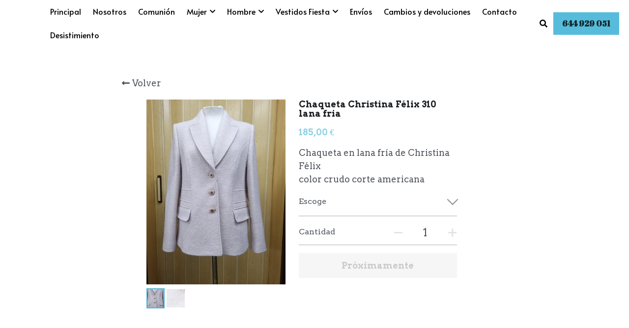

--- FILE ---
content_type: text/html; charset=utf-8
request_url: https://www.modaslos3yascension.com/store/products/chaqueta-christina-felix-310-lana-fria
body_size: 82777
content:
<!-- Powered by Strikingly.com 4 (1) Jan 19, 2026 at 14:09-->
<!DOCTYPE html>
<html itemscope itemtype='http://schema.org/WebPage' lang='es' xmlns:og='http://ogp.me/ns#' xmlns='http://www.w3.org/1999/xhtml'>
<head>
<title>Chaqueta Christina Félix 310 lana fria</title>
<!-- removing_gon has activated 100%, so we add not_removing_gon rollout for specific user -->
<script>
//<![CDATA[
window.$S={};$S.app_instances=[];$S.nav=[{"name":"\/principal","uid":"accf2834-f96a-4a20-af10-e329f17c9386","memberOnly":false,"hasPassword":false,"isHomePage":true},{"name":"\/comunion","uid":"ca4034bd-9034-4c67-97de-f4b15547b6c8","memberOnly":false,"hasPassword":false,"isHomePage":false},{"name":"\/nosotros","uid":"c702ae5a-c72f-4b1c-b38b-43a2b9303c56","memberOnly":false,"hasPassword":false,"isHomePage":false},{"name":"\/cazadora-mujer","uid":"ea8f80ac-21e5-4cd2-85ac-8fce22cde894","memberOnly":false,"hasPassword":false,"isHomePage":false},{"name":"\/outlet","uid":"8b10bd3b-285f-47d3-9f01-b8e52f6c4900","memberOnly":false,"hasPassword":false,"isHomePage":false},{"name":"\/trajes-y-chaquetas","uid":"1ff27318-954e-4035-ac0b-92bbd4fc3c7c","memberOnly":false,"hasPassword":false,"isHomePage":false},{"name":"\/abrigo-chaqueton-mujer","uid":"3c2c34e5-7bbe-4901-883f-1eaeaf1dc0fb","memberOnly":false,"hasPassword":false,"isHomePage":false},{"name":"\/olimara","uid":"badf15ff-a3f8-475b-922d-4321a7fc64e8","memberOnly":false,"hasPassword":false,"isHomePage":false},{"name":"\/matilde-cano","uid":"6814a80a-a9fe-4278-b91b-3d2b6bb9aee4","memberOnly":false,"hasPassword":false,"isHomePage":false},{"name":"\/sonia-pena","uid":"2087751f-8fc1-4e60-a755-50454ed4b940","memberOnly":false,"hasPassword":false,"isHomePage":false},{"name":"\/envios","uid":"fa4cc03f-2ca4-4b1c-ab6a-f8ac889d9bac","memberOnly":false,"hasPassword":false,"isHomePage":false},{"name":"\/bajo-pedido","uid":"f90efaff-3624-4147-be28-ce0051ae786d","memberOnly":false,"hasPassword":false,"isHomePage":false},{"name":"\/cambios-y-devoluciones-1","uid":"44bec77a-1076-4469-9739-6558ffc0bcf9","memberOnly":false,"hasPassword":false,"isHomePage":false},{"name":"\/todo-hombre","uid":"15cc6332-e83b-4b3e-a8cc-1123851c7a05","memberOnly":false,"hasPassword":false,"isHomePage":false},{"name":"\/todo-mujer","uid":"1f0d64ed-5242-42a4-9e83-b665d908ebd9","memberOnly":false,"hasPassword":false,"isHomePage":false},{"name":"\/primavera-verano-2022","uid":"3a18b9bc-ca4d-4ae2-b24d-7f807e21bf6e","memberOnly":false,"hasPassword":false,"isHomePage":false},{"name":"\/contacto","uid":"e203b16f-64b0-4494-adcd-900a314dce41","memberOnly":false,"hasPassword":false,"isHomePage":false},{"name":"\/chaqueton-cazadora-hombre","uid":"e482e048-ceb0-49a4-ab6b-b44ea581caad","memberOnly":false,"hasPassword":false,"isHomePage":false},{"name":"\/christina-felix","uid":"adb0e54b-04c5-4af8-9976-18647b01bd57","memberOnly":false,"hasPassword":false,"isHomePage":false},{"name":"\/desistimiento","uid":"29d3948d-ab48-4ac1-b476-02fa1ce8dd25","memberOnly":false,"hasPassword":false,"isHomePage":false}];$S.conf={"SUPPORTED_CURRENCY":[{"code":"AED","symbol":"\u062f.\u0625","decimal":".","thousand":",","precision":2,"name":"d\u00edrham de los Emiratos \u00c1rabes Unidos"},{"code":"AFN","symbol":"\u060b","decimal":".","thousand":",","precision":2,"name":"Afghani Afgano"},{"code":"ALL","symbol":"Lek","decimal":",","thousand":".","precision":2,"name":"lek"},{"code":"AMD","symbol":"\u058f","decimal":",","thousand":".","precision":2,"name":"dram"},{"code":"ANG","symbol":"\u0192","decimal":",","thousand":".","precision":2,"name":"flor\u00edn de las Antillas Neerlandesas"},{"code":"AOA","symbol":"Kz","decimal":",","thousand":".","precision":2,"name":"kuanza"},{"code":"ARS","symbol":"$","decimal":",","thousand":".","precision":2,"name":"peso argentino"},{"code":"AUD","symbol":"A$","decimal":".","thousand":" ","precision":2,"name":"d\u00f3lar australiano"},{"code":"AWG","symbol":"\u0192","decimal":".","thousand":",","precision":2,"name":"flor\u00edn arube\u00f1o"},{"code":"AZN","symbol":"\u20bc","decimal":".","thousand":",","precision":2,"name":"manat azer\u00ed"},{"code":"BAM","symbol":"KM","decimal":",","thousand":".","precision":2,"name":"marco convertible de Bosnia-Herzegovina"},{"code":"BBD","symbol":"$","decimal":".","thousand":",","precision":2,"name":"d\u00f3lar barbadense"},{"code":"BDT","symbol":"Tk","decimal":".","thousand":",","precision":2,"name":"Taka de Bangladesh"},{"code":"BGN","symbol":"\u043b\u0432","decimal":",","thousand":".","precision":2,"name":"lev b\u00falgaro"},{"code":"BHD","symbol":"\u062f.\u0628","decimal":".","thousand":",","precision":3,"name":"Dinar bahrein\u00ed"},{"code":"BIF","symbol":"FBu","decimal":".","thousand":",","precision":0,"name":"franco burund\u00e9s"},{"code":"BMD","symbol":"$","decimal":".","thousand":",","precision":2,"name":"d\u00f3lar de Bermudas"},{"code":"BND","symbol":"$","decimal":".","thousand":",","precision":2,"name":"d\u00f3lar bruneano"},{"code":"BOB","symbol":"$b","decimal":",","thousand":".","precision":2,"name":"boliviano"},{"code":"BRL","symbol":"R$","decimal":",","thousand":".","precision":2,"name":"Real Brasilero","format":"%s %v"},{"code":"BSD","symbol":"$","decimal":".","thousand":",","precision":2,"name":"d\u00f3lar bahame\u00f1o"},{"code":"BTN","symbol":"Nu.","decimal":".","thousand":",","precision":2,"name":"Ngultrum de But\u00e1n"},{"code":"BWP","symbol":"P","decimal":".","thousand":",","precision":2,"name":"pula"},{"code":"BYN","symbol":"Br","decimal":".","thousand":",","precision":2,"name":"Rublo bielorruso"},{"code":"BZD","symbol":"BZ$","decimal":".","thousand":",","precision":2,"name":"d\u00f3lar belice\u00f1o"},{"code":"CAD","symbol":"$","decimal":".","thousand":",","precision":2,"name":"d\u00f3lar canadiense"},{"code":"CDF","symbol":"FC","decimal":".","thousand":",","precision":2,"name":"franco congole\u00f1o"},{"code":"CHF","symbol":"CHF","decimal":".","thousand":"'","precision":2,"name":"franco suizo","format":"%s %v"},{"code":"CLP","symbol":"$","decimal":"","thousand":".","precision":0,"name":"Peso chileno"},{"code":"CNY","symbol":"\u00a5","decimal":".","thousand":",","precision":2,"name":"yuan chino"},{"code":"CRC","symbol":"\u20a1","decimal":",","thousand":".","precision":2,"name":"col\u00f3n costarricense"},{"code":"CUP","symbol":"$","decimal":".","thousand":",","precision":2,"name":"Peso cubano"},{"code":"CVE","symbol":"$","decimal":".","thousand":",","precision":2,"name":"escudo de Cabo Verde"},{"code":"CZK","symbol":"K\u010d","decimal":",","thousand":".","precision":2,"name":"Corona checa","format":"%v %s"},{"code":"DJF","symbol":"Fdj","decimal":".","thousand":",","precision":0,"name":"franco yibutiano"},{"code":"DKK","symbol":"kr","decimal":".","thousand":",","precision":2,"name":"Corona danesa","format":"%v %s"},{"code":"DOP","symbol":"RD$","decimal":".","thousand":",","precision":2,"name":"peso dominicano"},{"code":"DZD","symbol":"\u062f\u062c","decimal":",","thousand":".","precision":2,"name":"dinar argelino"},{"code":"EGP","symbol":"E\u00a3","decimal":".","thousand":",","precision":2,"name":"libra egipcia"},{"code":"ERN","symbol":"Nkf","decimal":".","thousand":",","precision":2,"name":"Nakfa eritreo"},{"code":"ETB","symbol":"Br","decimal":".","thousand":",","precision":2,"name":"bir"},{"code":"EUR","symbol":"\u20ac","decimal":",","thousand":".","precision":2,"name":"euro","format":"%v %s"},{"code":"FJD","symbol":"$","decimal":".","thousand":",","precision":2,"name":"d\u00f3lar fiyiano"},{"code":"FKP","symbol":"\u00a3","decimal":".","thousand":",","precision":2,"name":"libra malvinense"},{"code":"GBP","symbol":"\u00a3","decimal":".","thousand":",","precision":2,"name":"libra inglesa"},{"code":"GEL","symbol":"\u10da","decimal":",","thousand":".","precision":2,"name":"lari"},{"code":"GGP","symbol":"\u00a3","decimal":".","thousand":",","precision":2,"name":"Libra de Guernesey"},{"code":"GHS","symbol":"GH\u20b5","decimal":".","thousand":",","precision":2,"name":"Cedi ghan\u00e9s"},{"code":"GIP","symbol":"\u00a3","decimal":".","thousand":",","precision":2,"name":"libra gibraltare\u00f1a"},{"code":"GMD","symbol":"D","decimal":".","thousand":",","precision":2,"name":"dalasi"},{"code":"GNF","symbol":"\u20a3","decimal":".","thousand":",","precision":0,"name":"franco guineano"},{"code":"GTQ","symbol":"Q","decimal":".","thousand":",","precision":2,"name":"quetzal guatemalteco"},{"code":"GYD","symbol":"G$","decimal":".","thousand":",","precision":2,"name":"d\u00f3lar guyan\u00e9s"},{"code":"HKD","symbol":"HK$","decimal":".","thousand":",","precision":2,"name":"d\u00f3lar de hongkon\u00e9s "},{"code":"HNL","symbol":"L","decimal":".","thousand":",","precision":2,"name":"lempira hondure\u00f1o"},{"code":"HRK","symbol":"kn","decimal":".","thousand":",","precision":2,"name":"kuna"},{"code":"HTG","symbol":"G","decimal":".","thousand":",","precision":2,"name":"gourde haitiano"},{"code":"HUF","symbol":"Ft","decimal":"","thousand":",","precision":0,"name":"Forint h\u00fangaro","format":"%v %s"},{"code":"ILS","symbol":"\u20aa","decimal":".","thousand":",","precision":2,"name":"Nuevo shekel israel\u00ed"},{"code":"IMP","symbol":"\u00a3","decimal":".","thousand":",","precision":2,"name":"Libra de la Isla de Man"},{"code":"INR","symbol":"\u20b9","decimal":".","thousand":",","precision":2,"name":"Rupia India"},{"code":"IQD","symbol":"\u062f.\u0639","decimal":".","thousand":",","precision":3,"name":"Dinar iraqu\u00ed"},{"code":"IRR","symbol":"\u062a\u0648\u0645\u0627\u0646","decimal":".","thousand":",","precision":2,"name":"Rial iran\u00ed"},{"code":"ISK","symbol":"kr","decimal":",","thousand":".","precision":2,"name":"corona islandesa"},{"code":"JEP","symbol":"\u00a3","decimal":".","thousand":",","precision":2,"name":"Libra de Jersey"},{"code":"JMD","symbol":"J$","decimal":".","thousand":",","precision":2,"name":"D\u00f3lar jamaicano"},{"code":"JOD","symbol":"JD","decimal":".","thousand":",","precision":3,"name":"dinar jordano"},{"code":"JPY","symbol":"\u00a5","decimal":"","thousand":",","precision":0,"name":"yen japon\u00e9s","format":"%s %v"},{"code":"KES","symbol":"KSh","decimal":".","thousand":",","precision":2,"name":"chel\u00edn keniano"},{"code":"KGS","symbol":"\u043b\u0432","decimal":",","thousand":".","precision":2,"name":"som"},{"code":"KHR","symbol":"\u17db","decimal":".","thousand":",","precision":2,"name":"riel"},{"code":"KMF","symbol":"CF","decimal":".","thousand":",","precision":0,"name":"franco comorense"},{"code":"KPW","symbol":"\u20a9","decimal":".","thousand":",","precision":2,"name":"Won norcoreano"},{"code":"KRW","symbol":"\uc6d0","decimal":"","thousand":",","precision":0,"name":"Won surcoreano","format":"%v %s"},{"code":"KWD","symbol":"\u062f.\u0643","decimal":".","thousand":",","precision":3,"name":"dinar kuwait\u00ed"},{"code":"KYD","symbol":"CI$","decimal":".","thousand":",","precision":2,"name":"d\u00f3lar de las Islas Caim\u00e1n"},{"code":"KZT","symbol":"\u20b8","decimal":",","thousand":".","precision":2,"name":"tenge kazako"},{"code":"LBP","symbol":"LL","decimal":".","thousand":",","precision":2,"name":"libra libanesa"},{"code":"LKR","symbol":"\u20a8","decimal":".","thousand":",","precision":2,"name":"rupia esrilanquesa"},{"code":"LRD","symbol":"LR$","decimal":".","thousand":",","precision":2,"name":"d\u00f3lar liberiano"},{"code":"LSL","symbol":"M","decimal":".","thousand":",","precision":2,"name":"loti lesothense"},{"code":"LYD","symbol":"LD","decimal":".","thousand":",","precision":3,"name":"Dinar libio"},{"code":"MAD","symbol":"\u062f.\u0645.","decimal":",","thousand":".","precision":2,"name":"d\u00edrham marroqu\u00ed"},{"code":"MDL","symbol":"L","decimal":",","thousand":".","precision":2,"name":"leu moldavo"},{"code":"MGA","symbol":"Ar","decimal":".","thousand":",","precision":0,"name":"ariari"},{"code":"MKD","symbol":"\u0434\u0435\u043d","decimal":",","thousand":".","precision":2,"name":"dinar macedonio"},{"code":"MMK","symbol":"Ks","decimal":".","thousand":",","precision":2,"name":"kiat"},{"code":"MNT","symbol":"\u20ae","decimal":".","thousand":",","precision":2,"name":"tugrik"},{"code":"MOP","symbol":"MOP$","decimal":".","thousand":",","precision":2,"name":"pataca de Macao"},{"code":"MRO","symbol":"UM","decimal":".","thousand":",","precision":2,"name":"Ouguiya mauritano"},{"code":"MRU","symbol":"UM","decimal":".","thousand":",","precision":2,"name":"Mauritanian ouguiya"},{"code":"MUR","symbol":"\u20a8","decimal":".","thousand":",","precision":2,"name":"rupia mauriciana"},{"code":"MVR","symbol":"Rf","decimal":".","thousand":",","precision":2,"name":"rufiya"},{"code":"MWK","symbol":"K","decimal":".","thousand":",","precision":2,"name":"kwacha malau\u00ed"},{"code":"MXN","symbol":"$","decimal":".","thousand":",","precision":2,"name":"peso mexicano"},{"code":"MYR","symbol":"RM","decimal":".","thousand":",","precision":2,"name":"Ringgit de Malasia"},{"code":"MZN","symbol":"MT","decimal":",","thousand":".","precision":2,"name":"metical"},{"code":"NAD","symbol":"N$","decimal":".","thousand":",","precision":2,"name":"d\u00f3lar namibio"},{"code":"NGN","symbol":"\u20a6","decimal":".","thousand":",","precision":2,"name":"naira"},{"code":"NIO","symbol":"C$","decimal":".","thousand":",","precision":2,"name":"c\u00f3rdoba nicarag\u00fcense"},{"code":"NOK","symbol":"kr","decimal":",","thousand":".","precision":2,"name":"corona noruega","format":"%v %s"},{"code":"NPR","symbol":"\u20a8","decimal":".","thousand":",","precision":2,"name":"rupia nepal\u00ed"},{"code":"NZD","symbol":"$","decimal":".","thousand":",","precision":2,"name":"d\u00f3lar de nueva zelanda"},{"code":"OMR","symbol":"\u0631.\u0639.","decimal":".","thousand":",","precision":3,"name":"Rial oman\u00ed"},{"code":"PAB","symbol":"B\/.","decimal":".","thousand":",","precision":2,"name":"balboa paname\u00f1o"},{"code":"PEN","symbol":"S\/.","decimal":".","thousand":",","precision":2,"name":"Sol peruano"},{"code":"PGK","symbol":"K","decimal":".","thousand":",","precision":2,"name":"kina"},{"code":"PHP","symbol":"\u20b1","decimal":".","thousand":",","precision":2,"name":"Peso filipino"},{"code":"PKR","symbol":"\u20a8","decimal":".","thousand":",","precision":2,"name":"rupia pakistan\u00ed"},{"code":"PLN","symbol":"z\u0142","decimal":",","thousand":" ","precision":2,"name":"Zloty polaco","format":"%v %s"},{"code":"PYG","symbol":"\u20b2","decimal":",","thousand":".","precision":0,"name":"guaran\u00ed paraguayo"},{"code":"QAR","symbol":"\u0631.\u0642","decimal":".","thousand":",","precision":2,"name":"rial catar\u00ed"},{"code":"RON","symbol":"lei","decimal":",","thousand":".","precision":2,"name":"leu rumano"},{"code":"RSD","symbol":"\u0434\u0438\u043d","decimal":",","thousand":".","precision":2,"name":"dinar serbio"},{"code":"RUB","symbol":"\u20bd","decimal":",","thousand":".","precision":2,"name":"Rublo ruso","format":"%v %s"},{"code":"RWF","symbol":"FRw","decimal":".","thousand":",","precision":0,"name":"franco ruand\u00e9s"},{"code":"SAR","symbol":"\u0631.\u0633","decimal":".","thousand":",","precision":2,"name":"rial saud\u00ed"},{"code":"SBD","symbol":"SI$","decimal":".","thousand":",","precision":2,"name":"d\u00f3lar salomonense"},{"code":"SCR","symbol":"SRe","decimal":".","thousand":",","precision":2,"name":"rupia seychellense"},{"code":"SDG","symbol":"SDG","decimal":".","thousand":",","precision":2,"name":"Libra sudanesa"},{"code":"SEK","symbol":"kr","decimal":".","thousand":" ","precision":2,"name":"corona sueca","format":"%v %s"},{"code":"SGD","symbol":"S$","decimal":".","thousand":",","precision":2,"name":"d\u00f3lar singapurense "},{"code":"SHP","symbol":"\u00a3","decimal":".","thousand":",","precision":2,"name":"libra de Santa Elena"},{"code":"SLL","symbol":"Le","decimal":".","thousand":",","precision":2,"name":"leona"},{"code":"SOS","symbol":"S","decimal":".","thousand":",","precision":2,"name":"chel\u00edn somal\u00ed"},{"code":"SRD","symbol":"$","decimal":",","thousand":".","precision":2,"name":"d\u00f3lar surinam\u00e9s"},{"code":"SSP","symbol":"SS\u00a3","decimal":".","thousand":",","precision":2,"name":"Libra de Sud\u00e1n del Sur"},{"code":"STD","symbol":"Db","decimal":".","thousand":",","precision":2,"name":"dobra"},{"code":"STN","symbol":"Db","decimal":".","thousand":",","precision":2,"name":"Santo Tom\u00e9 y Pr\u00edncipe dobles"},{"code":"SYP","symbol":"LS","decimal":".","thousand":",","precision":2,"name":"Syrian pound"},{"code":"SZL","symbol":"E","decimal":".","thousand":",","precision":2,"name":"lilangeni"},{"code":"THB","symbol":"\u0e3f","decimal":".","thousand":",","precision":2,"name":"baht tailand\u00e9s"},{"code":"TJS","symbol":"SM","decimal":".","thousand":",","precision":2,"name":"somoni tayiko"},{"code":"TMT","symbol":"T","decimal":".","thousand":",","precision":2,"name":"Turkmenist\u00e1n manat"},{"code":"TND","symbol":"\u062f.\u062a","decimal":".","thousand":",","precision":3,"name":"Dinar tunecino"},{"code":"TOP","symbol":"T$","decimal":".","thousand":",","precision":2,"name":"paanga"},{"code":"TRY","symbol":"\u20ba","decimal":".","thousand":",","precision":2,"name":"lira turca"},{"code":"TTD","symbol":"TT$","decimal":".","thousand":",","precision":2,"name":"d\u00f3lar de Trinidad y Tobago"},{"code":"TWD","symbol":"NT$","decimal":"","thousand":",","precision":0,"name":"Nuevo d\u00f3lar de Taiw\u00e1n"},{"code":"TZS","symbol":"Tsh","decimal":".","thousand":",","precision":2,"name":"chel\u00edn tanzano"},{"code":"UAH","symbol":"\u20b4","decimal":".","thousand":",","precision":2,"name":"grivna"},{"code":"UGX","symbol":"USh","decimal":".","thousand":",","precision":2,"name":"chel\u00edn ugand\u00e9s"},{"code":"USD","symbol":"$","decimal":".","thousand":",","precision":2,"name":"d\u00f3lar estaudounidense"},{"code":"UYU","symbol":"$U","decimal":",","thousand":".","precision":2,"name":"peso uruguayo"},{"code":"UZS","symbol":"\u043b\u0432","decimal":",","thousand":".","precision":2,"name":"sum"},{"code":"VES","symbol":"Bs.S.","decimal":".","thousand":",","precision":2,"name":"Bol\u00edvar soberano venezolano"},{"code":"VUV","symbol":"VT","decimal":".","thousand":",","precision":0,"name":"vatu"},{"code":"WST","symbol":"WS$","decimal":".","thousand":",","precision":2,"name":"tala"},{"code":"XAF","symbol":"FCFA","decimal":".","thousand":",","precision":0,"name":"franco CFA BEAC"},{"code":"XCD","symbol":"EC$","decimal":".","thousand":",","precision":2,"name":"d\u00f3lar del Caribe Oriental"},{"code":"XDR","symbol":"SDR","decimal":".","thousand":"","precision":0,"name":"Derechos especiales de giro"},{"code":"XOF","symbol":"CFA","decimal":".","thousand":",","precision":0,"name":"franco CFA BCEAO"},{"code":"XPF","symbol":"\u20a3","decimal":".","thousand":",","precision":0,"name":"franco CFP"},{"code":"YER","symbol":"\u0631.\u064a","decimal":".","thousand":",","precision":2,"name":"rial yemen\u00ed"},{"code":"ZAR","symbol":"R","decimal":".","thousand":",","precision":2,"name":"Rand Sudafricano"},{"code":"ZMW","symbol":"K","decimal":",","thousand":".","precision":2,"name":"kuacha zambiano"},{"code":"IDR","symbol":"Rp ","decimal":"","thousand":".","precision":0,"name":"Rupiah de Indonesia"},{"code":"VND","symbol":"\u20ab","decimal":"","thousand":".","precision":0,"name":"Dong Vietnamita","format":"%v%s"},{"code":"LAK","symbol":"\u20ad","decimal":".","thousand":",","precision":2,"name":"kip"},{"code":"COP","symbol":"$","decimal":".","thousand":",","precision":0,"name":"Peso Colombiano"}],"pages_show_static_path":"https:\/\/static-assets.strikinglycdn.com\/pages_show_static-bc1f19a55f2b44d4730b53552286eb27fea2e9da8282fb2743c9147c736f5092.js","keenio_collection":"strikingly_pageviews","keenio_collection_sharding":"strikingly_pageviews-12600001-12700000","keenio_pbs_impression_collection":"strikingly_pbs_impression","keenio_pbs_conversion_collection":"strikingly_pbs_conversion","keenio_pageservice_imageshare_collection":"strikingly_pageservice_imageshare","keenio_page_socialshare_collection":"strikingly_page_socialshare","keenio_page_framing_collection":"strikingly_page_framing","keenio_file_download_collection":"strikingly_file_download","keenio_ecommerce_buyer_landing":"strikingly_ecommerce_buyer_landing","keenio_ecommerce_buyer_viewed_checkout_dialog":"strikingly_ecommerce_buyer_viewed_checkout_dialog","keenio_ecommerce_buyer_completed_shipping_address":"strikingly_ecommerce_buyer_completed_shipping_address","keenio_ecommerce_buyer_selected_payment_method":"strikingly_ecommerce_buyer_selected_payment_method","keenio_ecommerce_buyer_canceled_order":"strikingly_ecommerce_buyer_canceled_order","keenio_ecommerce_buyer_added_item_to_cart":"strikingly_ecommerce_buyer_added_item_to_cart","keenio_events_collection":"strikingly_events","is_screenshot_rendering":false,"ecommerce_stripe_alipay":false,"headless_render":null,"wx_instant_follow":false,"is_google_analytics_enabled":true,"is_strikingly_analytics_enabled":true,"is_from_site_to_app":false,"is_weitie":false,"weitie_post_id":null,"weitie_meta_info":null,"weitie_slogan":"\u65e0\u9700\u6ce8\u518c\u7684\u53d1\u5e16\u795e\u5668","gdpr_compliance_feature":true,"strikingly_live_chat_settings":null,"FACEBOOK_APP_ID":"138736959550286","FACEBOOK_PERMS":"email"};$S.fonts=null;$S.live_site=true;$S.user_meta={"user_type":"reseller","live_chat_branding":false,"oneClickShareInfo":null};$S.global_conf={"premium_apps":["HtmlApp","EcwidApp","MailChimpApp","CeleryApp","LocuApp"],"environment":"production","env":"production","host_suffix":"strikingly.com","asset_url":"https:\/\/static-assets.strikinglycdn.com","locale":"es","in_china":false,"country_code":null,"browser_locale":null,"is_sxl":false,"china_optimization":false,"enable_live_chat":true,"enable_internal_footer_layout":["33212390","11376106","13075825","12954266","11479862","28250243","28142805","28250455","28250492","23063547","28250512","23063531","28250538","28250791","23063511","28250526","28250588","28250582","28250575","28250570","23063556","28250565","13128850","13075827","13033035","13107039","12989659","12954536","13029321","12967243","12935703","13128849","189186","23559408","22317661","23559972","23559402","23559419","23559961","23559424","23568836","23559400","23559427","23559394","23559955","23559949","23568824","23559953","22317663","13032471","13070869","13107041","13100761","13100763","13039483","12989656","12935476","13029732","13070868","13115975","13115977","12967468"],"user_image_cdn":{"qn":"\/\/user-assets.sxlcdn.com","s":"\/\/custom-images.strikinglycdn.com"},"GROWINGIO_API_KEY":null,"BAIDU_API_KEY":null,"SEGMENTIO_API_KEY":"eb3txa37hi","FACEBOOK_APP_ID":"138736959550286","WECHAT_APP_ID":null,"WECHAT_MP_APP_ID":"","KEEN_IO_PROJECT_ID":"5317e03605cd66236a000002","KEEN_IO_WRITE_KEY":"[base64]","FIREBASE_URL":"bobcat.firebaseIO.com","CLOUDINARY_CLOUD_NAME":"hrscywv4p","CLOUDINARY_PRESET":"oxbxiyxl","rollout":{"background_for_all_sections":false,"crm_livechat":true,"stripe_payer_email":false,"stripe_alipay":true,"stripe_wechatpay":true,"stripe_afterpay":true,"stripe_klarna":true,"paynow_unionpay":true,"tw_payment_registration_upgrade":true,"new_checkout_design":true,"checkout_form_integration":true,"s6_feature":true,"customize_image_appearance":true,"advanced_section_layout_setting":true,"google_invisible_recaptcha":true,"invisible_hcaptcha":false,"show_dummy_data_in_editor":true,"show_dummy_data_in_cro_editor":true,"mobile_editor_2023":true,"mobile_editor_2023_part3":true,"vertical_alignment_2023":true,"enable_migrate_page_data":true,"enable_section_smart_binding":true,"portfolio_region_options":false,"domain_connection_v2":true,"new_blog_editor":true,"new_blog_editor_disabled":false,"draft_editor":true,"disable_draft_editor":false,"new_blog_layout":true,"new_store_layout":true,"gallery_section_2021":true,"strikingly_618":false,"nav_2021":true,"can_use_section_default_format":true,"can_use_section_text_align":true,"section_improvements_part1":true,"nav_2021_off":false,"nav_2023":true,"delay_gon":false,"shake_ssr_gon":false,"feature_list_2023":true,"pbs_i18n":true,"support_sca":false,"dlz_badge":false,"show_kickstart_entry_in_dashboard_support_widget":true,"need_html_custom_code_review":true,"has_hydrated_sections":false,"show_support_widget_in_live_site":false,"wechat_sharing":false,"new_wechat_oauth":false,"midtrans_payments":false,"pbs_variation_b":true,"all_currencies":true,"language_region_redirect_options":false,"portfolio_addon_items":false,"custom_review_v2":false},"cookie_categories":{"necessary":["_claim_popup_ref","member_name","authenticationToken","_pbs_i18n_ab_test","__strk_cookie_notification","__is_open_strk_necessary_cookie","__is_open_strk_analytics_cookie","__is_open_strk_preferences_cookie","site_id","crm_chat_token","authenticationToken","member_id","page_nocache","page_password","page_password_uid","return_path_after_verification","return_path_after_page_verification","is_submitted_all"],"preferences":["__strk_cookie_comment_name","__strk_cookie_comment_email"],"analytics":["__strk_session_id"]},"WEITIE_APP_ID":null,"WEITIE_MP_APP_ID":null,"BUGSNAG_FE_API_KEY":"","BUGSNAG_FE_JS_RELEASE_STAGE":"production","google":{"recaptcha_v2_client_key":"6LeRypQbAAAAAGgaIHIak2L7UaH4Mm3iS6Tpp7vY","recaptcha_v2_invisible_client_key":"6LdmtBYdAAAAAJmE1hETf4IHoUqXQaFuJxZPO8tW"},"hcaptcha":{"hcaptcha_checkbox_key":"cd7ccab0-57ca-49aa-98ac-db26473a942a","hcaptcha_invisible_key":"65400c5a-c122-4648-971c-9f7e931cd872"},"kickstart_locale_selection":{"en":"100","de":"100","es":"100","fr":"100","it":"100","nl":"100","pt-BR":"100","fi":"100","no":"100","sv":"100","pl":"100","cs":"100","ro":"100","ar":"100","id":"100","vi":"0","ja":"100","zh-CN":"100","zh-TW":"100"},"honeypot":"09a68c7a"};$S.country_list={"europe":{"name":"Europa","continent":"europe"},"asia":{"name":"Asia","continent":"asia"},"northamerica":{"name":"Norteam\u00e9rica","continent":"northamerica"},"southamerica":{"name":"Sudamerica","continent":"southamerica"},"australia":{"name":"Australia","continent":"australia"},"antarctica":{"name":"Ant\u00e1rtida","continent":"antarctica"},"africa":{"name":"\u00c1frica","continent":"africa"},"ad":{"name":"Andorra","continent":"europe"},"ae":{"name":"Emiratos \u00c1rabes Unidos","continent":"asia"},"af":{"name":"Afganist\u00e1n","continent":"asia"},"ag":{"name":"Antigua y Barbuda","continent":"northamerica"},"ai":{"name":"Anguila","continent":"northamerica"},"al":{"name":"Albania","continent":"europe"},"am":{"name":"Armenia","continent":"asia"},"an":{"name":"Antillas Holandesas","continent":"northamerica"},"ao":{"name":"Angola","continent":"africa"},"aq":{"name":"Ant\u00e1rtida","continent":"antarctica"},"ar":{"name":"Argentina","continent":"southamerica"},"as":{"name":"Samoa Americana","continent":"australia"},"at":{"name":"Austria","continent":"europe"},"au":{"name":"Australia","continent":"australia"},"aw":{"name":"Aruba","continent":"northamerica"},"ax":{"name":"Islas \u00c4land","continent":"europe"},"az":{"name":"Azerbay\u00e1n","continent":"asia"},"ba":{"name":"Bosnia y Herzegovina","continent":"europe"},"bb":{"name":"Barbados","continent":"northamerica"},"bd":{"name":"Bangladesh","continent":"asia"},"be":{"name":"B\u00e9lgica","continent":"europe"},"bf":{"name":"Burquina Faso","continent":"africa"},"bg":{"name":"Bulgaria","continent":"europe"},"bh":{"name":"Bahrein","continent":"asia"},"bi":{"name":"Burundi","continent":"africa"},"bj":{"name":"Ben\u00edn","continent":"africa"},"bl":{"name":"San Bartolom\u00e9","continent":"northamerica"},"bm":{"name":"Islas Bermudas","continent":"northamerica"},"bn":{"name":"Brunei Darussalam","continent":"asia"},"bo":{"name":"Bolivia, Estado plurinacional de","continent":"southamerica"},"bq":{"name":"Islas BES (Caribe Neerland\u00e9s)","continent":"northamerica"},"br":{"name":"Brasil","continent":"southamerica"},"bs":{"name":"Bahamas","continent":"northamerica"},"bt":{"name":"Bhut\u00e1n","continent":"asia"},"bv":{"name":"Isla Bouvet","continent":"antarctica"},"bw":{"name":"Botsuana","continent":"africa"},"by":{"name":"Bielorrusia","continent":"europe"},"bz":{"name":"Belice","continent":"northamerica"},"ca":{"name":"Canad\u00e1","continent":"northamerica"},"cc":{"name":"Islas Cocos (Keeling)","continent":"asia"},"cd":{"name":"Congo, Rep\u00fablica Democr\u00e1tica del","continent":"africa"},"cf":{"name":"Rep\u00fablica Centro-africana","continent":"africa"},"cg":{"name":"Congo","continent":"africa"},"ch":{"name":"Suiza","continent":"europe"},"ci":{"name":"Costa de Marf\u00edl","continent":"africa"},"ck":{"name":"Islas Cook","continent":"australia"},"cl":{"name":"Chile","continent":"southamerica"},"cm":{"name":"Camer\u00fan","continent":"africa"},"cn":{"name":"China","continent":"asia"},"co":{"name":"Colombia","continent":"southamerica"},"cr":{"name":"Costa Rica","continent":"northamerica"},"cu":{"name":"Cuba","continent":"northamerica"},"cv":{"name":"Cabo Verde","continent":"africa"},"cw":{"name":"Curasao","continent":"northamerica"},"cx":{"name":"Isla de Navidad","continent":"asia"},"cy":{"name":"Chipre","continent":"asia"},"cz":{"name":"Rep\u00fablica Checa","continent":"europe"},"de":{"name":"Alemania","continent":"europe"},"dj":{"name":"Yibuti","continent":"africa"},"dk":{"name":"Dinamarca","continent":"europe"},"dm":{"name":"Dominica","continent":"northamerica"},"do":{"name":"Rep\u00fablica Dominicana","continent":"northamerica"},"dz":{"name":"Algeria","continent":"africa"},"ec":{"name":"Ecuador","continent":"southamerica"},"ee":{"name":"Estonia","continent":"europe"},"eg":{"name":"Egipto","continent":"africa"},"eh":{"name":"Sahara Occidental","continent":"africa"},"er":{"name":"Eritrea","continent":"africa"},"es":{"name":"Espa\u00f1a","continent":"europe"},"et":{"name":"Etiop\u00eda","continent":"africa"},"fi":{"name":"Finlandia","continent":"europe"},"fj":{"name":"Fiyi","continent":"australia"},"fk":{"name":"Islas Falkland (Malvinas)","continent":"southamerica"},"fm":{"name":"Micronesia, Estados Federados de","continent":"australia"},"fo":{"name":"Islas Feroe","continent":"europe"},"fr":{"name":"Francia","continent":"europe"},"ga":{"name":"Gab\u00f3n","continent":"africa"},"gb":{"name":"Reino Unido","continent":"europe"},"gd":{"name":"Granada","continent":"northamerica"},"ge":{"name":"Georgia","continent":"asia"},"gf":{"name":"Guayana Francesa","continent":"southamerica"},"gg":{"name":"Guernsey","continent":"europe"},"gh":{"name":"Ghana","continent":"africa"},"gi":{"name":"Gibraltar","continent":"europe"},"gl":{"name":"Groenlandia","continent":"northamerica"},"gm":{"name":"Gambia","continent":"africa"},"gn":{"name":"Guinea","continent":"africa"},"gp":{"name":"Guadalupe","continent":"northamerica"},"gq":{"name":"Guinea Ecuatorial","continent":"africa"},"gr":{"name":"Grecia","continent":"europe"},"gs":{"name":"Georgia del Sur e Islas Sandwitch del Sur","continent":"antarctica"},"gt":{"name":"Guatemala","continent":"northamerica"},"gu":{"name":"Guam","continent":"australia"},"gw":{"name":"Guinea-Bissau","continent":"africa"},"gy":{"name":"Guyana","continent":"southamerica"},"hk":{"name":"Hong Kong RAE China","continent":"asia"},"hm":{"name":"Islas Heard e Islas McDonald","continent":"antarctica"},"hn":{"name":"Honduras","continent":"northamerica"},"hr":{"name":"Croacia","continent":"europe"},"ht":{"name":"Hait\u00ed","continent":"northamerica"},"hu":{"name":"Hungr\u00eda","continent":"europe"},"id":{"name":"Indonesia","continent":"asia"},"ie":{"name":"Irlanda","continent":"europe"},"il":{"name":"Israel","continent":"asia"},"im":{"name":"Isla de Man","continent":"europe"},"in":{"name":"India","continent":"asia"},"io":{"name":"Brit\u00e1nico del Oc\u00e9ano \u00cdndico, Territorio","continent":"asia"},"iq":{"name":"Irak","continent":"asia"},"ir":{"name":"Ir\u00e1n, Rep\u00fablica isl\u00e1mica de","continent":"asia"},"is":{"name":"Islandia","continent":"europe"},"it":{"name":"Italia","continent":"europe"},"je":{"name":"Jersey","continent":"europe"},"jm":{"name":"Jamaica","continent":"northamerica"},"jo":{"name":"Jordania","continent":"asia"},"jp":{"name":"Jap\u00f3n","continent":"asia"},"ke":{"name":"Kenia","continent":"africa"},"kg":{"name":"Kirgizst\u00e1n","continent":"asia"},"kh":{"name":"Camboya","continent":"asia"},"ki":{"name":"Kiribati","continent":"australia"},"km":{"name":"Comores, Islas","continent":"africa"},"kn":{"name":"San Cristobo y Nevis","continent":"northamerica"},"kp":{"name":"Corea, Rep\u00fablica Democr\u00e1tica Popular de","continent":"asia"},"kr":{"name":"Corea, Rep\u00fablica de","continent":"asia"},"kw":{"name":"Kuwait","continent":"asia"},"ky":{"name":"Islas Caim\u00e1n","continent":"northamerica"},"kz":{"name":"Kazajist\u00e1n","continent":"asia"},"la":{"name":"Rep\u00fablica Democr\u00e1tica Popular de Lao","continent":"asia"},"lb":{"name":"L\u00edbano","continent":"asia"},"lc":{"name":"Santa Luc\u00eda","continent":"northamerica"},"li":{"name":"Liechtenstein","continent":"europe"},"lk":{"name":"Sri Lanka","continent":"asia"},"lr":{"name":"Liberia","continent":"africa"},"ls":{"name":"Lesoto","continent":"africa"},"lt":{"name":"Lituania","continent":"europe"},"lu":{"name":"Luxemburgo","continent":"europe"},"lv":{"name":"Letonia","continent":"europe"},"ly":{"name":"Libia","continent":"africa"},"ma":{"name":"Marruecos","continent":"africa"},"mc":{"name":"M\u00f3naco","continent":"europe"},"md":{"name":"Moldavia, Rep\u00fablica de","continent":"europe"},"me":{"name":"Montenegro","continent":"europe"},"mf":{"name":"San Mart\u00edn (zona francesa)","continent":"northamerica"},"mg":{"name":"Madagascar","continent":"africa"},"mh":{"name":"Islas Marshall","continent":"australia"},"mk":{"name":"Macedonia, Rep\u00fablica de","continent":"europe"},"ml":{"name":"Mali","continent":"africa"},"mm":{"name":"Birmania","continent":"asia"},"mn":{"name":"Mongolia","continent":"asia"},"mo":{"name":"Macao RAE China","continent":"asia"},"mp":{"name":"Islas Marianas del Norte","continent":"australia"},"mq":{"name":"Martinica","continent":"northamerica"},"mr":{"name":"Mauritania","continent":"africa"},"ms":{"name":"Montserrat","continent":"northamerica"},"mt":{"name":"Malta","continent":"europe"},"mu":{"name":"Mauricio","continent":"africa"},"mv":{"name":"Islas Maldivas","continent":"asia"},"mw":{"name":"Malawi","continent":"africa"},"mx":{"name":"M\u00e9xico","continent":"northamerica"},"my":{"name":"Malasia","continent":"asia"},"mz":{"name":"Mozambique","continent":"africa"},"na":{"name":"Namibia","continent":"africa"},"nc":{"name":"Nueva Caledonia","continent":"australia"},"ne":{"name":"Niger","continent":"africa"},"nf":{"name":"Isla Norfolk","continent":"australia"},"ng":{"name":"Nigeria","continent":"africa"},"ni":{"name":"Nicaragua","continent":"northamerica"},"nl":{"name":"Pa\u00edses Bajos","continent":"europe"},"no":{"name":"Noruega","continent":"europe"},"np":{"name":"Nepal","continent":"asia"},"nr":{"name":"Nauru","continent":"australia"},"nu":{"name":"Niue","continent":"australia"},"nz":{"name":"Nueva Zelanda","continent":"australia"},"om":{"name":"Om\u00e1n","continent":"asia"},"pa":{"name":"Panam\u00e1","continent":"northamerica"},"pe":{"name":"Per\u00fa","continent":"southamerica"},"pf":{"name":"Polinesia Francesa","continent":"australia"},"pg":{"name":"Pap\u00faa Nueva Guinea","continent":"australia"},"ph":{"name":"Filipinas","continent":"asia"},"pk":{"name":"Pakist\u00e1n","continent":"asia"},"pl":{"name":"Polonia","continent":"europe"},"pm":{"name":"San Pedro y Miquelon","continent":"northamerica"},"pn":{"name":"Pitcairn","continent":"australia"},"pr":{"name":"Puerto Rico","continent":"northamerica"},"ps":{"name":"Palestina, Estado de","continent":"asia"},"pt":{"name":"Portugal","continent":"europe"},"pw":{"name":"Palau","continent":"australia"},"py":{"name":"Paraguay","continent":"southamerica"},"qa":{"name":"Qatar","continent":"asia"},"re":{"name":"Reuni\u00f3n","continent":"africa"},"ro":{"name":"Ruman\u00eda","continent":"europe"},"rs":{"name":"Serbia","continent":"europe"},"ru":{"name":"Federaci\u00f3n Rusa","continent":"europe"},"rw":{"name":"Ruanda","continent":"africa"},"sa":{"name":"Arabia Saud\u00ed","continent":"asia"},"sb":{"name":"Islas Salom\u00f3n","continent":"australia"},"sc":{"name":"Seychelles","continent":"africa"},"sd":{"name":"Sud\u00e1n","continent":"africa"},"se":{"name":"Suecia","continent":"europe"},"sg":{"name":"Singapur","continent":"asia"},"sh":{"name":"Santa Elena, Ascensi\u00f3n y Trist\u00e1n de Acu\u00f1a","continent":"africa"},"si":{"name":"Eslovenia","continent":"europe"},"sj":{"name":"Svalbard y Jan Mayen","continent":"europe"},"sk":{"name":"Eslovaquia","continent":"europe"},"sl":{"name":"Sierra Leona","continent":"africa"},"sm":{"name":"San Marino","continent":"europe"},"sn":{"name":"Senegal","continent":"africa"},"so":{"name":"Somalia","continent":"africa"},"sr":{"name":"Surin\u00e1m","continent":"southamerica"},"ss":{"name":"Sud\u00e1n del Sur","continent":"africa"},"st":{"name":"Santo Tom\u00e9 y Pr\u00edncipe","continent":"africa"},"sv":{"name":"El Salvador","continent":"northamerica"},"sx":{"name":"Isla de San Mart\u00edn (zona holandsea)","continent":"northamerica"},"sy":{"name":"Rep\u00fablica \u00e1rabe de Siria","continent":"asia"},"sz":{"name":"Swazilandia","continent":"africa"},"tc":{"name":"Turks y Caicos, Islas","continent":"northamerica"},"td":{"name":"Chad","continent":"africa"},"tf":{"name":"Territorios Franceses del Sur","continent":"antarctica"},"tg":{"name":"Togo","continent":"africa"},"th":{"name":"Tailandia","continent":"asia"},"tj":{"name":"Tadjikist\u00e1n","continent":"asia"},"tk":{"name":"Tokelau","continent":"australia"},"tl":{"name":"Timor Oriental","continent":"asia"},"tm":{"name":"Turkmenist\u00e1n","continent":"asia"},"tn":{"name":"Tunez","continent":"africa"},"to":{"name":"Tonga","continent":"australia"},"tr":{"name":"Turqu\u00eda","continent":"europe"},"tt":{"name":"Trinidad y Tobago","continent":"northamerica"},"tv":{"name":"Tuvalu","continent":"australia"},"tw":{"name":"Taiwan","continent":"asia"},"tz":{"name":"Tanzania, Rep\u00fablica unida de","continent":"africa"},"ua":{"name":"Ucrania","continent":"europe"},"ug":{"name":"Uganda","continent":"africa"},"um":{"name":"Islas menores exteriores de Estados Unidos","continent":"australia"},"us":{"name":"Estados Unidos","continent":"northamerica"},"uy":{"name":"Uruguay","continent":"southamerica"},"uz":{"name":"Uzbekist\u00e1n","continent":"asia"},"va":{"name":"Santa Sede (Ciudad Estado del Vaticano)","continent":"europe"},"vc":{"name":"San Vicente y las Granadinas","continent":"northamerica"},"ve":{"name":"Venezuela, Rep\u00fablica Bolivariana de","continent":"southamerica"},"vg":{"name":"Islas V\u00edrgenes, Brit\u00e1nicas","continent":"northamerica"},"vi":{"name":"Islas V\u00edrgenes, de EEUU","continent":"northamerica"},"vn":{"name":"Vietnam","continent":"asia"},"vu":{"name":"Vanuatu","continent":"australia"},"wf":{"name":"Wallis y Futuna","continent":"australia"},"ws":{"name":"Samoa","continent":"australia"},"ye":{"name":"Yemen","continent":"asia"},"yt":{"name":"Mayotte","continent":"africa"},"za":{"name":"Sur\u00e1frica","continent":"africa"},"zm":{"name":"Zambia","continent":"africa"},"zw":{"name":"Zimbabue","continent":"africa"}};$S.state_list={"us":[{"name":"Alabama","abbr":"AL"},{"name":"Alaska","abbr":"AK"},{"name":"Samoa Americana","abbr":"AS"},{"name":"Arizona","abbr":"AZ"},{"name":"Arkansas","abbr":"AR"},{"name":"California","abbr":"CA"},{"name":"Colorado","abbr":"CO"},{"name":"Connecticut","abbr":"CT"},{"name":"Delaware","abbr":"DE"},{"name":"Distrito de Columbia (Washington)","abbr":"DC"},{"name":"Florida","abbr":"FL"},{"name":"Georgia","abbr":"GA"},{"name":"Guam","abbr":"GU"},{"name":"Haw\u00e1i","abbr":"HI"},{"name":"Idaho","abbr":"ID"},{"name":"Illinois","abbr":"IL"},{"name":"Indiana","abbr":"IN"},{"name":"Iowa","abbr":"IA"},{"name":"Kansas","abbr":"KS"},{"name":"Kentucky","abbr":"KY"},{"name":"Luisiana","abbr":"LA"},{"name":"Maine","abbr":"ME"},{"name":"Maryland","abbr":"MD"},{"name":"Massachusetts","abbr":"MA"},{"name":"M\u00edchigan","abbr":"MI"},{"name":"Minnesota","abbr":"MN"},{"name":"Misisipi","abbr":"MS"},{"name":"Misuri","abbr":"MO"},{"name":"Montana","abbr":"MT"},{"name":"Nebraska","abbr":"NE"},{"name":"Nevada","abbr":"NV"},{"name":"Nuevo Hampshire","abbr":"NH"},{"name":"Nueva Jersey","abbr":"NJ"},{"name":"Nuevo M\u00e9xico","abbr":"NM"},{"name":"Nueva York","abbr":"NY"},{"name":"Carolina del Norte","abbr":"NC"},{"name":"Dakota del Norte","abbr":"ND"},{"name":"Islas Marianas del Norte","abbr":"MP"},{"name":"Ohio","abbr":"OH"},{"name":"Oklahoma","abbr":"OK"},{"name":"Oreg\u00f3n","abbr":"OR"},{"name":"Pensilvania","abbr":"PA"},{"name":"Puerto Rico","abbr":"PR"},{"name":"Rhode Island","abbr":"RI"},{"name":"Carolina del Sur","abbr":"SC"},{"name":"Dakota del Sur","abbr":"SD"},{"name":"Tennessee","abbr":"TN"},{"name":"Texas","abbr":"TX"},{"name":"Utah","abbr":"UT"},{"name":"Vermont","abbr":"VT"},{"name":"Islas V\u00edrgenes","abbr":"VI"},{"name":"Virginia","abbr":"VA"},{"name":"Washington","abbr":"WA"},{"name":"Virginia Occidental","abbr":"WV"},{"name":"Wisconsin","abbr":"WI"},{"name":"Wyoming","abbr":"WY"}],"ca":[{"name":"Alberta","abbr":"AB"},{"name":"Columbia Brit\u00e1nica","abbr":"BC"},{"name":"Manitoba","abbr":"MB"},{"name":"Nuevo Brunswick","abbr":"NB"},{"name":"Terranova y Labrador","abbr":"NL"},{"name":"Nueva Escocia","abbr":"NS"},{"name":"Territorios del Noroeste","abbr":"NT"},{"name":"Nunavut","abbr":"NU"},{"name":"Ontario","abbr":"ON"},{"name":"Isla del Pr\u00edncipe Eduardo","abbr":"PE"},{"name":"Quebec","abbr":"QC"},{"name":"Saskatchewan","abbr":"SK"},{"name":"Yuk\u00f3n","abbr":"YT"}],"cn":[{"name":"Pek\u00edn","abbr":"Beijing"},{"name":"Tianjin","abbr":"Tianjin"},{"name":"Hebei","abbr":"Hebei"},{"name":"Shanxi","abbr":"Shanxi"},{"name":"Mongolia Interior","abbr":"Nei Mongol"},{"name":"Liaoning","abbr":"Liaoning"},{"name":"Jilin","abbr":"Jilin"},{"name":"Heilongjiang","abbr":"Heilongjiang"},{"name":"Shanghai","abbr":"Shanghai"},{"name":"Jiangsu","abbr":"Jiangsu"},{"name":"Zhejiang","abbr":"Zhejiang"},{"name":"Anhui","abbr":"Anhui"},{"name":"Fujian","abbr":"Fujian"},{"name":"Jiangxi","abbr":"Jiangxi"},{"name":"Shandong","abbr":"Shandong"},{"name":"Henan","abbr":"Henan"},{"name":"Hubei","abbr":"Hubei"},{"name":"Hunan","abbr":"Hunan"},{"name":"Cant\u00f3n","abbr":"Guangdong"},{"name":"Guangxi","abbr":"Guangxi"},{"name":"Hainan","abbr":"Hainan"},{"name":"Chongqing","abbr":"Chongqing"},{"name":"Sichuan","abbr":"Sichuan"},{"name":"Guizhou","abbr":"Guizhou"},{"name":"Yunnan","abbr":"Yunnan"},{"name":"T\u00edbet","abbr":"Xizang"},{"name":"Shaanxi","abbr":"Shaanxi"},{"name":"Gansu","abbr":"Gansu"},{"name":"Qinghai","abbr":"Qinghai"},{"name":"Ningxia","abbr":"Ningxia"},{"name":"Sinkiang","abbr":"Xinjiang"}]};$S.stores={"fonts_v2":[{"name":"alata","fontType":"google","displayName":"Alata","cssValue":"\"alata\"","settings":{"weight":"regular"},"hidden":false,"cssFallback":"sans-serif","disableBody":false,"isSuggested":true},{"name":"barlow","fontType":"google","displayName":"Barlow","cssValue":"\"barlow\"","settings":{"weight":"100,100italic,200,200italic,300,300italic,regular,italic,500,500italic,600,600italic,700,700italic,800,800italic,900,900italic"},"hidden":false,"cssFallback":"sans-serif","disableBody":false,"isSuggested":true},{"name":"arvo","fontType":"google","displayName":"Arvo","cssValue":"arvo, georgia","settings":{"weight":"400,700,400italic,700italic"},"hidden":false,"cssFallback":"serif","disableBody":null,"isSuggested":true},{"name":"abril fatface","fontType":"google","displayName":"Abril Fatface","cssValue":"\"abril fatface\", georgia","settings":null,"hidden":false,"cssFallback":"serif","disableBody":true,"isSuggested":true}],"showStatic":{"footerLogoSeoData":{"anchor_link":"https:\/\/www.strikingly.com\/?ref=logo\u0026permalink=modaslos3yascension\u0026custom_domain=www.modaslos3yascension.com\u0026utm_campaign=footer_pbs\u0026utm_content=https%3A%2F%2Fwww.modaslos3yascension.com%2F\u0026utm_medium=user_page\u0026utm_source=1953342\u0026utm_term=pbs_b","anchor_text":"Best website builder"},"isEditMode":false},"pageData":{"type":"Site","id":"f_11060da1-72ad-4e27-af37-69cc1fe28f01","defaultValue":null,"horizontal":false,"fixedSocialMedia":false,"new_page":true,"showMobileNav":true,"showCookieNotification":true,"useSectionDefaultFormat":true,"useSectionImprovementsPart1":true,"showTermsAndConditions":true,"showPrivacyPolicy":true,"activateGDPRCompliance":true,"multi_pages":true,"live_chat":false,"showLegacyGallery":true,"isFullScreenOnlyOneSection":true,"showNav":true,"showFooter":true,"showStrikinglyLogo":false,"showNavigationButtons":false,"showShoppingCartIcon":true,"showButtons":true,"navFont":"","titleFont":"alata","logoFont":"","bodyFont":"arvo","buttonFont":"abril fatface","headingFont":"barlow","navItemFont":"alata","navDropdownFont":"arvo","theme":"fresh","templateVariation":"","templatePreset":"","termsText":"El presente aviso legal (en adelante, el \"Aviso Legal\") regula el uso del servicio del portal de Internet Modas los 3 y Ascensi\u00f3n (en adelante, el \"Web\") de Ivan Salido Mu\u00f1oz, con DNI  06254858P y domicilio social en Calle Ancha, 71 Pedro Mu\u00f1oz, Ciudad Real.\n\nLegislaci\u00f3n\n\nCon car\u00e1cter general las relaciones entre Modas los 3 y Ascensi\u00f3n con los Usuarios de sus servicios telem\u00e1ticos, presentes en la web, se encuentran sometidas a la legislaci\u00f3n espa\u00f1ola.\n\nContenido y uso\n\nEl Usuario queda informado, y acepta, que el acceso a la presente web no supone, en modo alguno, el inicio de una relaci\u00f3n comercial con Modas los 3 y Ascensi\u00f3n.\n\n El titular del web no se identifica con las opiniones vertidas en el mismo por sus colaboradores. La Empresa se reserva el derecho de efectuar sin previo aviso las modificaciones que considere oportunas en su Web, pudiendo cambiar, suprimir o a\u00f1adir tanto los contenidos y servicios que se presten a trav\u00e9s de la misma como la forma en la que \u00e9stos aparezcan presentados o localizados en sus servidores.\n\n \n\nPropiedad intelectual e industrial\n\n Los derechos de propiedad intelectual del contenido de las p\u00e1ginas web, su dise\u00f1o gr\u00e1fico y c\u00f3digos son titularidad de Modas los 3 y Ascensi\u00f3n y, por tanto, queda prohibida su reproducci\u00f3n, distribuci\u00f3n, comunicaci\u00f3n p\u00fablica, transformaci\u00f3n o cualquier otra actividad que se pueda realizar con los contenidos de sus p\u00e1ginas web ni aun citando las fuentes, salvo consentimiento por escrito de Modas los 3 y Ascensi\u00f3n. Todos los nombres comerciales, marcas o signos distintos de cualquier clase contenidos en las p\u00e1ginas web de la Empresa son propiedad de sus due\u00f1os y est\u00e1n protegidos por ley.\n\n \n\nEnlaces (Links)\n\n La presencia de enlaces (links) en las p\u00e1ginas web de Modas los 3 y Ascensi\u00f3n tiene finalidad meramente informativa y en ning\u00fan caso supone sugerencia, invitaci\u00f3n o recomendaci\u00f3n sobre los mismos.\n\n\nAcerca de la plataforma de Resoluci\u00f3n de litigios en l\u00ednea:\n\nLa plataforma de Resoluci\u00f3n de litigios en l\u00ednea es un sitio web oficial gestionado por la Comisi\u00f3n Europea para ayudar a los consumidores y empresas a resolver sus litigios sin acudir a los tribunales. \nConforme al Reglamento (UE) n\u00ba 524\/2013 del Parlamento Europeo y del Consejo, de 21 de mayo de 2013, ponemos a disposici\u00f3n del cliente el siguiente enlace que permite el acceso a la plataforma de resoluci\u00f3n de litigios en l\u00ednea de la Uni\u00f3n Europea:\n\nhttps:\/\/ec.europa.eu\/consumers\/odr","privacyPolicyText":"POL\u00cdTICA DE PRIVACIDAD \n\nProtecci\u00f3n de datos de car\u00e1cter personal seg\u00fan la LOPD \n\nModas los 3 y Ascensi\u00f3n C.B., en aplicaci\u00f3n de la normativa vigente en materia de protecci\u00f3n de datos de car\u00e1cter personal, informa que los datos personales que se recogen a trav\u00e9s de los formularios del Sitio web: www.modaslos3yascension.com, se incluyen en los ficheros automatizados espec\u00edficos de usuarios de los servicios de Modas los 3 y Ascensi\u00f3n C.B. \n\nLa recogida y tratamiento automatizado de los datos de car\u00e1cter personal tiene como finalidad el mantenimiento de la relaci\u00f3n comercial y el desempe\u00f1o de tareas de informaci\u00f3n, formaci\u00f3n, asesoramiento y otras actividades propias de Modas los 3 y Ascensi\u00f3n C.B. \n\nEstos datos \u00fanicamente ser\u00e1n cedidos a aquellas entidades que sean necesarias con el \u00fanico objetivo de dar cumplimiento a la finalidad anteriormente expuesta. \n\nModas los 3 y Ascensi\u00f3n C.B adopta las medidas necesarias para garantizar la seguridad, integridad y confidencialidad de los datos conforme a lo dispuesto en el Reglamento (UE) 2016\/679 del Parlamento Europeo y del Consejo, de 27 de abril de 2016, relativo a la protecci\u00f3n de las personas f\u00edsicas en lo que respecta al tratamiento de datos personales y a la libre circulaci\u00f3n de los mismos.\n\nEl usuario podr\u00e1 en cualquier momento ejercitar los derechos de acceso, oposici\u00f3n, rectificaci\u00f3n y cancelaci\u00f3n reconocidos en el citado Reglamento (UE). El ejercicio de estos derechos puede realizarlo el propio usuario a trav\u00e9s de email a: van Salido Mu\u00f1oz, con DNI  06254858P y mail modaslos3yascension@gmail.com o en la direcci\u00f3n: calle Ancha, 71 Pedro Mu\u00f1oz (Ciudad Real) C.P. 13620. \n\nEl usuario manifiesta que todos los datos facilitados por \u00e9l son ciertos y correctos, y se compromete a mantenerlos actualizados, comunicando los cambios a Modas los 3 y Ascensi\u00f3n. \n\n \n\nFinalidad del tratamiento de los datos personales: \n\n\u00bfCon qu\u00e9 finalidad trataremos tus datos personales?\n\n En Modas los 3 y Ascensi\u00f3n, trataremos tus datos personales recabados a trav\u00e9s del Sitio Web: www.modaslos3yascension.com, con las siguientes finalidades: \n\n1. En caso de contrataci\u00f3n de los bienes y servicios ofertados a trav\u00e9s de www.modaslos3yascension.com, para mantener la relaci\u00f3n contractual, as\u00ed como la gesti\u00f3n, administraci\u00f3n, informaci\u00f3n, prestaci\u00f3n y mejora del servicio.\n\n2. Env\u00edo de informaci\u00f3n solicitada a trav\u00e9s de los formularios dispuestos en www.modaslos3yascension.com. \n\n3. Remitir boletines (newsletters), as\u00ed como comunicaciones comerciales de promociones y\/o publicidad de Modas los 3 y Ascensi\u00f3n y del sector. \n\nTe recordamos que puedes oponerte al env\u00edo de comunicaciones comerciales por cualquier v\u00eda y en cualquier momento, remitiendo un correo electr\u00f3nico a la direcci\u00f3n indicada anteriormente. \n\nLos campos de dichos registros son de cumplimentaci\u00f3n obligatoria, siendo imposible realizar las finalidades expresadas si no se aportan esos datos. \n\n \n\n\u00bfPor cu\u00e1nto tiempo se conservan los datos personales recabados? \n\nLos datos personales proporcionados se conservar\u00e1n mientras se mantenga la relaci\u00f3n comercial o no solicites su supresi\u00f3n y durante el plazo por el cu\u00e1l pudieran derivarse responsabilidades legales por los servicios prestados. \n\nLegitimaci\u00f3n: \n\nEl tratamiento de tus datos se realiza con las siguientes bases jur\u00eddicas que legitiman el mismo: \n\n1. La solicitud de informaci\u00f3n y\/o la contrataci\u00f3n de los servicios de Modas los 3 y Ascensi\u00f3n, cuyos t\u00e9rminos y condiciones se pondr\u00e1n a tu disposici\u00f3n en todo caso, de forma previa a una eventual contrataci\u00f3n. \n\n2. El consentimiento libre, espec\u00edfico, informado e inequ\u00edvoco, en tanto que te informamos poniendo a tu disposici\u00f3n la presente pol\u00edtica de privacidad, que tras la lectura de la misma, en caso de estar conforme, puedes aceptar mediante una declaraci\u00f3n o una clara acci\u00f3n afirmativa, como el marcado de una casilla dispuesta al efecto. \n\nEn caso de que no nos facilites tus datos o lo hagas de forma err\u00f3nea o incompleta, no podremos atender tu solicitud, resultando del todo imposible proporcionarte la informaci\u00f3n solicitada o llevar a cabo la contrataci\u00f3n de los servicios. \n\n \n\nDestinatarios: \n\nLos datos no se comunicar\u00e1n a ning\u00fan tercero ajeno a Modas los 3 y Ascensi\u00f3n, salvo obligaci\u00f3n legal. \n\nComo encargados de tratamiento, tenemos contratados a los siguientes proveedores de servicios, habi\u00e9ndose comprometido al cumplimiento de las disposiciones normativas, de aplicaci\u00f3n en materia de protecci\u00f3n de datos, en el momento de su contrataci\u00f3n: \n\n\u00b7 Eduardo Salido Mu\u00f1oz, con domicilio en Calle Ancha, 71 Pedro Mu\u00f1oz, NIF 06261596F, presta servicios de encargado.\n\n\u00a7 Puede consultar la pol\u00edtica de privacidad y dem\u00e1s aspectos legales de la compa\u00f1\u00eda en el siguiente enlace: \n https:\/\/www.modaslos3yascension.com\/politica-de-privacidad-1\n\n\u00b7 Eva Mar\u00eda P\u00e9rez Serrano, con domicilio en Calle Ancha, 71 Pedro Mu\u00f1oz, NIF 51940296  presta servicios de dependienta.\n\n\u00a7 Puede consultar la pol\u00edtica de privacidad y dem\u00e1s aspectos legales de la compa\u00f1\u00eda en el siguiente enlace: https:\/\/www.modaslos3yascension.com\/politica-de-privacidad-1\n\n \n\n \n\nDatos recopilados por usuarios de los servicios\n\nEn los casos en que el usuario incluya ficheros con datos de car\u00e1cter personal en los servidores de alojamiento compartido, Modas los 3 y Ascensi\u00f3n no se hace responsable del incumplimiento por parte del usuario del RGPD. \n\n \n\n \n\nRetenci\u00f3n de datos en conformidad a la LSSI\n\nModas los 3 y Ascensi\u00f3n informa de que, como prestador de servicio de alojamiento de datos y en virtud de lo establecido en la Ley 34\/2002 de 11 de julio de Servicios de la Sociedad de la Informaci\u00f3n y de Comercio Electr\u00f3nico (LSSI), retiene por un periodo m\u00e1ximo de 12 meses la informaci\u00f3n imprescindible para identificar el origen de los datos alojados y el momento en que se inici\u00f3 la prestaci\u00f3n del servicio. La retenci\u00f3n de estos datos no afecta al secreto de las comunicaciones y s\u00f3lo podr\u00e1n ser utilizados en el marco de una investigaci\u00f3n criminal o para la salvaguardia de la seguridad p\u00fablica, poni\u00e9ndose a disposici\u00f3n de los jueces y\/o tribunales o del Ministerio que as\u00ed los requiera. \n\nLa comunicaci\u00f3n de datos a las Fuerzas y Cuerpos del Estado se har\u00e1 en virtud a lo dispuesto en la normativa sobre protecci\u00f3n de datos personales. \n\nDerechos propiedad intelectual de Modas los 3 y Ascensi\u00f3n\n\nModas los 3 y Ascensi\u00f3n es titular de todos los derechos de autor, propiedad intelectual, industrial, \"know how\" y cuantos otros derechos guardan relaci\u00f3n con los contenidos del sitio web www.modaslos3yascension.com y los servicios ofertados en el mismo, as\u00ed como de los programas necesarios para su implementaci\u00f3n y la informaci\u00f3n relacionada.\n\nNo se permite la reproducci\u00f3n, publicaci\u00f3n y\/o uso no estrictamente privado de los contenidos, totales o parciales, del sitio web www.modaslos3yascension.com sin el consentimiento previo y por escrito.\n\nPropiedad intelectual del software \n\nEl usuario debe respetar los programas de terceros puestos a su disposici\u00f3n por Modas los 3 y Ascensi\u00f3n, aun siendo gratuitos y\/o de disposici\u00f3n p\u00fablica.\n\nModas los 3 y Ascensi\u00f3n dispone de los derechos de explotaci\u00f3n y propiedad intelectual necesarios del software. \n\nEl usuario no adquiere derecho alguno o licencia por el servicio contratado, sobre el software necesario para la prestaci\u00f3n del servicio, ni tampoco sobre la informaci\u00f3n t\u00e9cnica de seguimiento del servicio, excepci\u00f3n hecha de los derechos y licencias necesarios para el cumplimiento de los servicios contratados y \u00fanicamente durante la duraci\u00f3n de los mismos. \n\nPara toda actuaci\u00f3n que exceda del cumplimiento del contrato, el usuario necesitar\u00e1 autorizaci\u00f3n por escrito por parte de Modas los 3 y Ascensi\u00f3n, quedando prohibido al usuario acceder, modificar, visualizar la configuraci\u00f3n, estructura y ficheros de los servidores propiedad de Modas los 3 y Ascensi\u00f3n, asumiendo la responsabilidad civil y penal derivada de cualquier incidencia que se pudiera producir en los servidores y sistemas de seguridad como consecuencia directa de una actuaci\u00f3n negligente o maliciosa por su parte. \n\nPropiedad intelectual de los contenidos alojados \n\nSe proh\u00edbe el uso contrario a la legislaci\u00f3n sobre propiedad intelectual de los servicios prestados por Modas los 3 y Ascensi\u00f3n y, en particular de: \n\n\u2022 La utilizaci\u00f3n que resulte contraria a las leyes espa\u00f1olas o que infrinja los derechos de terceros. \n\n\u2022 La publicaci\u00f3n o la transmisi\u00f3n de cualquier contenido que, a juicio de Modas los 3 y Ascensi\u00f3n, resulte violento, obsceno, abusivo, ilegal, racial, xen\u00f3fobo o difamatorio. \n\n\u2022 Los cracks, n\u00fameros de serie de programas o cualquier otro contenido que vulnere derechos de la propiedad intelectual de terceros.\n\n\u2022 La recogida y\/o utilizaci\u00f3n de datos personales de otros usuarios sin su consentimiento expreso o contraviniendo lo dispuesto en Reglamento (UE) 2016\/679 del Parlamento Europeo y del Consejo, de 27 de abril de 2016, relativo a la protecci\u00f3n de las personas f\u00edsicas en lo que respecta al tratamiento de datos personales y a la libre circulaci\u00f3n de los mismos. \n\n\u2022 La utilizaci\u00f3n del servidor de correo del dominio y de las direcciones de correo electr\u00f3nico para el env\u00edo de correo masivo no deseado.\n\n El usuario tiene toda la responsabilidad sobre el contenido de su web, la informaci\u00f3n transmitida y almacenada, los enlaces de hipertexto, las reivindicaciones de terceros y las acciones legales en referencia a propiedad intelectual, derechos de terceros y protecci\u00f3n de menores.\n\nEl usuario es responsable respecto a las leyes y reglamentos en vigor y las reglas que tienen que ver con el funcionamiento del servicio online, comercio electr\u00f3nico, derechos de autor, mantenimiento del orden p\u00fablico, as\u00ed como principios universales de uso de Internet. \n\nEl usuario indemnizar\u00e1 a Modas los 3 y Ascensi\u00f3n por los gastos que generar\u00e1 la imputaci\u00f3n de Modas los 3 y Ascensi\u00f3n en alguna causa cuya responsabilidad fuera atribuible al usuario, incluidos honorarios y gastos de defensa jur\u00eddica, incluso en el caso de una decisi\u00f3n judicial no definitiva. \n\nProtecci\u00f3n de la informaci\u00f3n alojada\n\nModas los 3 y Ascensi\u00f3n realiza copias de seguridad de los contenidos alojados en sus servidores, sin embargo no se responsabiliza de la p\u00e9rdida o el borrado accidental de los datos por parte de los usuarios. De igual manera, no garantiza la reposici\u00f3n total de los datos borrados por los usuarios, ya que los citados datos podr\u00edan haber sido suprimidos y\/o modificados durante el periodo del tiempo transcurrido desde la \u00faltima copia de seguridad.\n\nLos servicios ofertados, excepto los servicios espec\u00edficos de backup, no incluyen la reposici\u00f3n de los contenidos conservados en las copias de seguridad realizadas por Modas los 3 y Ascensi\u00f3n, cuando esta p\u00e9rdida sea imputable al usuario; en este caso, se determinar\u00e1 una tarifa acorde a la complejidad y volumen de la recuperaci\u00f3n, siempre previa aceptaci\u00f3n del usuario. \n\nLa reposici\u00f3n de datos borrados s\u00f3lo est\u00e1 incluida en el precio del servicio cuando la p\u00e9rdida del contenido sea debida a causas atribuibles a Modas los 3 y Ascensi\u00f3n. \n\nComunicaciones comerciales \n\nEn aplicaci\u00f3n de la LSSI Modas los 3 y Ascensi\u00f3n no enviar\u00e1 comunicaciones publicitarias o promocionales por correo electr\u00f3nico u otro medio de comunicaci\u00f3n electr\u00f3nica equivalente que previamente no hubieran sido solicitadas o expresamente autorizadas por los destinatarios de las mismas.\n\nEn el caso de usuarios con los que exista una relaci\u00f3n contractual previa, Modas los 3 y Ascensi\u00f3n s\u00ed est\u00e1 autorizado al env\u00edo de comunicaciones comerciales referentes a productos o servicios de Modas los 3 y Ascensi\u00f3n que sean similares a los que inicialmente fueron objeto de contrataci\u00f3n con el cliente. En todo caso, el usuario, tras acreditar su identidad, podr\u00e1 solicitar que no se le haga llegar m\u00e1s informaci\u00f3n comercial a trav\u00e9s de los canales de Atenci\u00f3n al Cliente.\n\nConfidencialidad y Protecci\u00f3n de Datos\n\nA efecto de lo previsto en RGPD de 27 de abril de 2016, Modas los 3 y Ascensi\u00f3n informa al Usuario de la existencia de un tratamiento automatizado de datos de car\u00e1cter personal creado por y para Modas los 3 y Ascensi\u00f3n y bajo su responsabilidad, con la finalidad de realizar el mantenimiento y gesti\u00f3n de la relaci\u00f3n con el Usuario, as\u00ed como las labores de informaci\u00f3n. En el momento de la aceptaci\u00f3n de las presentes condiciones generales, Modas los 3 y Ascensi\u00f3n precisar\u00e1 del Usuario la recogida de unos datos imprescindibles para la prestaci\u00f3n de sus servicios.\n\n \n\nRegistro de ficheros y formularios\n\nLa cumplimentaci\u00f3n del formulario de registro es obligatoria para acceder y disfrutar de determinados servicios ofrecidos en la web. El no facilitar los datos personales solicitados o el no aceptar la presente pol\u00edtica de protecci\u00f3n de datos supone la imposibilidad de suscribirse, registrarse o participar en cualquiera de las promociones en las que se soliciten datos car\u00e1cter personal.\n\n \n\nA efecto de lo previsto en RGPD de 27 de abril de 2016, le informamos que los datos personales que se obtengan como consecuencia de su registro como Usuario, ser\u00e1n incorporados a un fichero titularidad de Modas los 3 y Ascensi\u00f3n con C.I.F E13521638 y domicilio en Calle Ancha, 71 Pedro Mu\u00f1oz, Ciudad Real,  teniendo implementadas las medidas de seguridad establecidas en el Real Decreto 1720\/2007, de 11 de junio.\n\n \n\nExactitud y veracidad de los datos facilitados\n\nEl Usuario es el \u00fanico responsable de la veracidad y correcci\u00f3n de los datos incluidos, exoner\u00e1ndose Modas los 3 y Ascensi\u00f3n de cualquier responsabilidad al respecto. Los usuarios garantizan y responden, en cualquier caso, de la exactitud, vigencia y autenticidad de los datos personales facilitados, y se comprometen a mantenerlos debidamente actualizados. El usuario acepta proporcionar informaci\u00f3n completa y correcta en el formulario de registro o suscripci\u00f3n. Modas los 3 y Ascensi\u00f3n no responde de la veracidad de las informaciones que no sean de elaboraci\u00f3n propia y de las que se indique otra fuente, por lo que tampoco asume responsabilidad alguna en cuanto a hipot\u00e9ticos perjuicios que pudieran originarse por el uso de dicha informaci\u00f3n. Modas los 3 y Ascensi\u00f3n se reserva el derecho a actualizar, modificar o eliminar la informaci\u00f3n contenida en sus p\u00e1ginas web pudiendo incluso limitar o no permitir el acceso a dicha informaci\u00f3n. Se exonera a Modas los 3 y Ascensi\u00f3n de responsabilidad ante cualquier da\u00f1o o perjuicio que pudiera sufrir el Usuario como consecuencia de errores, defectos u omisiones, en la informaci\u00f3n facilitada por Modas los 3 y Ascensi\u00f3n siempre que proceda de fuentes ajenas a Modas los 3 y Ascensi\u00f3n.\n\n \n\nCookies\n\nEl sitio Modas los 3 y Ascensi\u00f3n no utiliza cookies, considerando tales ficheros f\u00edsicos de informaci\u00f3n alojados en el propio terminal del usuario y sirven para facilitar la navegaci\u00f3n del usuario por el portal. De todas formas, el usuario tiene la posibilidad de configurar el navegador de tal modo que impida la instalaci\u00f3n de estos archivos.\n\n \n\nFinalidades\n\nLas finalidades de Modas los 3 y Ascensi\u00f3n son el mantenimiento y gesti\u00f3n de la relaci\u00f3n con el Usuario, as\u00ed como las labores de informaci\u00f3n.\n\n \n\nMenores de edad\n\nEn el supuesto que algunos de nuestros servicios vayan dirigidos espec\u00edficamente a menores de edad, Modas los 3 y Ascensi\u00f3n solicitar\u00e1 la conformidad de los padres o tutores para la recogida de los datos personales o, en su caso, para el tratamiento automatizado de los datos.\n\nCesi\u00f3n de datos a terceros\n\nModas los 3 y Ascensi\u00f3n no realizar\u00e1 cesi\u00f3n de datos de los usuarios a terceros.\n\nEjercicio de derechos de acceso, rectificaci\u00f3n, cancelaci\u00f3n y oposici\u00f3n\n\nPodr\u00e1 dirigir sus comunicaciones y ejercitar los derechos de acceso, rectificaci\u00f3n, supresi\u00f3n, limitaci\u00f3n, portabilidad y oposici\u00f3n en la direcci\u00f3n de Internet a modaslos3yascension@gmail.com o bien por correo ordinario dirigido a Modas los 3 y Ascensi\u00f3n, Ref. RGPD, en Calle Ancha, 71 Pedro Mu\u00f1oz 13620. Para ejercer dichos derechos es necesario que usted acredite su personalidad frente a Modas los 3 y Ascensi\u00f3n mediante el env\u00edo de fotocopia de Documento Nacional de Identidad o cualquier otro medio v\u00e1lido en Derecho. No obstante, la modificaci\u00f3n o rectificaci\u00f3n de sus datos de registro se podr\u00e1 realizar en el propio Site identific\u00e1ndose, previamente, con su usuario y contrase\u00f1a.\n\n \n\nMedidas de seguridad\n\n Modas los 3 y Ascensi\u00f3n ha adoptado los niveles de seguridad de protecci\u00f3n de los Datos Personales legalmente requeridos, y procuran instalar aquellos otros medios y medidas t\u00e9cnicas adicionales a su alcance para evitar la p\u00e9rdida, mal uso, alteraci\u00f3n, acceso no autorizado y robo de los Datos Personales facilitados a Modas los 3 y Ascensi\u00f3n no ser\u00e1 responsable de posibles da\u00f1os o perjuicios que se pudieran derivar de interferencias, omisiones, interrupciones, virus inform\u00e1ticos, aver\u00edas telef\u00f3nicas o desconexiones en el funcionamiento operativo de este sistema electr\u00f3nico, motivadas por causas ajenas a Modas los 3 y Ascensi\u00f3n; de retrasos o bloqueos en el uso del presente sistema electr\u00f3nico causados por deficiencias o sobrecargas de l\u00edneas telef\u00f3nicas o sobrecargas en el Centro de Procesos de Datos, en el sistema de Internet o en otros sistemas electr\u00f3nicos, as\u00ed como de da\u00f1os que puedan ser causados por terceras personas mediante intromisiones ileg\u00edtimas fuera del control de Modas los 3 y Ascensi\u00f3n. Ello, no obstante, el Usuario debe ser consciente de que las medidas de seguridad en Internet no son inexpugnables.\n\n \n\nAceptaci\u00f3n y consentimiento\n\nEl usuario declara haber sido informado de las condiciones sobre protecci\u00f3n de datos personales, aceptando y consintiendo el tratamiento automatizado de los mismos por parte de Modas los 3 y Ascensi\u00f3n, en la forma y para las finalidades indicadas en la presente Pol\u00edtica de Protecci\u00f3n de Datos Personales. Ciertos servicios prestados en el Portal pueden contener condiciones particulares con previsiones espec\u00edficas en materia de protecci\u00f3n de Datos Personales.\n\nPolitica de cookies\n\nModas los 3 y Ascensi\u00f3n informa acerca del uso de las cookies en su p\u00e1gina web: www.modaslos3yascension.com \n\n\u00bfQu\u00e9 son las cookies? \n\nLas cookies son archivos que se pueden descargar en su equipo a trav\u00e9s de las p\u00e1ginas web. Son herramientas que tienen un papel esencial para la prestaci\u00f3n de numerosos servicios de la sociedad de la informaci\u00f3n. Entre otros, permiten a una p\u00e1gina web almacenar y recuperar informaci\u00f3n sobre los h\u00e1bitos de navegaci\u00f3n de un usuario o de su equipo y, dependiendo de la informaci\u00f3n obtenida, se pueden utilizar para reconocer al usuario y mejorar el servicio ofrecido. \n\nTipos de cookies \n\nSeg\u00fan quien sea la entidad que gestione el dominio desde donde se env\u00edan las cookies y trate los datos que se obtengan se pueden distinguir dos tipos:\n\n\u2022 Cookies propias: aqu\u00e9llas que se env\u00edan al equipo terminal del usuario desde un equipo o dominio gestionado por el propio editor y desde el que se presta el servicio solicitado por el usuario. \n\n\u2022 Cookies de terceros: aqu\u00e9llas que se env\u00edan al equipo terminal del usuario desde un equipo o dominio que no es gestionado por el editor, sino por otra entidad que trata los datos obtenidos trav\u00e9s de las cookies. \n\nEn el caso de que las cookies sean instaladas desde un equipo o dominio gestionado por el propio editor pero la informaci\u00f3n que se recoja mediante \u00e9stas sea gestionada por un tercero, no pueden ser consideradas como cookies propias. \n\nExiste tambi\u00e9n una segunda clasificaci\u00f3n seg\u00fan el plazo de tiempo que permanecen almacenadas en el navegador del cliente, pudiendo tratarse de: \n\n\u2022 Cookies de sesi\u00f3n: dise\u00f1adas para recabar y almacenar datos mientras el usuario accede a una p\u00e1gina web. Se suelen emplear para almacenar informaci\u00f3n que solo interesa conservar para la prestaci\u00f3n del servicio solicitado por el usuario en una sola ocasi\u00f3n (p.e. una lista de productos adquiridos).\n\n\u2022 Cookies persistentes: los datos siguen almacenados en el terminal y pueden ser accedidos y tratados durante un periodo definido por el responsable de la cookie, y que puede ir de unos minutos a varios a\u00f1os. \n\n \n\nPor \u00faltimo, existe otra clasificaci\u00f3n con cinco tipos de cookies seg\u00fan la finalidad para la que se traten los datos obtenidos:\n\n\u2022 Cookies t\u00e9cnicas: aquellas que permiten al usuario la navegaci\u00f3n a trav\u00e9s de una p\u00e1gina web, plataforma o aplicaci\u00f3n y la utilizaci\u00f3n de las diferentes opciones o servicios que en ella existan como, por ejemplo, controlar el tr\u00e1fico y la comunicaci\u00f3n de datos, identificar la sesi\u00f3n, acceder a partes de acceso restringido, recordar los elementos que integran un pedido, realizar el proceso de compra de un pedido, realizar la solicitud de inscripci\u00f3n o participaci\u00f3n en un evento, utilizar elementos de seguridad durante la navegaci\u00f3n, almacenar contenidos para la difusi\u00f3n de v\u00eddeos o sonido o compartir contenidos a trav\u00e9s de redes sociales. \n\n\u2022 Cookies de personalizaci\u00f3n: permiten al usuario acceder al servicio con algunas caracter\u00edsticas de car\u00e1cter general predefinidas en funci\u00f3n de una serie de criterios en el terminal del usuario como por ejemplo serian el idioma, el tipo de navegador a trav\u00e9s del cual accede al servicio, la configuraci\u00f3n regional desde donde accede al servicio, etc. \n\n\u2022 Cookies de an\u00e1lisis: permiten al responsable de las mismas, el seguimiento y an\u00e1lisis del comportamiento de los usuarios de los sitios web a los que est\u00e1n vinculadas. La informaci\u00f3n recogida mediante este tipo de cookies se utiliza en la medici\u00f3n de la actividad de los sitios web, aplicaci\u00f3n o plataforma y para la elaboraci\u00f3n de perfiles de navegaci\u00f3n de los usuarios de dichos sitios, aplicaciones y plataformas, con el fin de introducir mejoras en funci\u00f3n del an\u00e1lisis de los datos de uso que hacen los usuarios del servicio. \n\n\u2022 Cookies publicitarias: permiten la gesti\u00f3n, de la forma m\u00e1s eficaz posible, de los espacios publicitarios. \n\n\u2022 Cookies de publicidad comportamental: almacenan informaci\u00f3n del comportamiento de los usuarios obtenida a trav\u00e9s de la observaci\u00f3n continuada de sus h\u00e1bitos de navegaci\u00f3n, lo que permite desarrollar un perfil espec\u00edfico para mostrar publicidad en funci\u00f3n del mismo. \n\n\u2022 Cookies de redes sociales externas: se utilizan para que los visitantes puedan interactuar con el contenido de diferentes plataformas sociales (facebook, youtube, twitter, linkedIn, etc..) y que se generen \u00fanicamente para los usuarios de dichas redes sociales. Las condiciones de utilizaci\u00f3n de estas cookies y la informaci\u00f3n recopilada se regula por la pol\u00edtica de privacidad de la plataforma social correspondiente. \n\nDesactivaci\u00f3n y eliminaci\u00f3n de cookies \n\nTienes la opci\u00f3n de permitir, bloquear o eliminar las cookies instaladas en tu equipo mediante la configuraci\u00f3n de las opciones del navegador instalado en su equipo. Al desactivar cookies, algunos de los servicios disponibles podr\u00edan dejar de estar operativos. La forma de deshabilitar las cookies es diferente para cada navegador, pero normalmente puede hacerse desde el men\u00fa Herramientas u Opciones. Tambi\u00e9n puede consultarse el men\u00fa de Ayuda del navegador d\u00f3nde puedes encontrar instrucciones. El usuario podr\u00e1 en cualquier momento elegir qu\u00e9 cookies quiere que funcionen en este sitio web. \n\nPuede usted permitir, bloquear o eliminar las cookies instaladas en su equipo mediante la configuraci\u00f3n de las opciones del navegador instalado en su ordenador: \n\n\u2022 Microsoft Internet Explorer o Microsoft Edge: http:\/\/windows.microsoft.com\/es-es\/windows-vista\/Block-or-allow-cookies \n\n\u2022 Mozilla Firefox: http:\/\/support.mozilla.org\/es\/kb\/impedir-que-los-sitios-web-guarden-sus-preferencia \n\n\u2022 Chrome: https:\/\/support.google.com\/accounts\/answer\/61416?hl=es\n\n\u2022 Safari: http:\/\/safari.helpmax.net\/es\/privacidad-y-seguridad\/como-gestionar-las-cookies\/\n\n\u2022 Opera: http:\/\/help.opera.com\/Linux\/10.60\/es-ES\/cookies.html \n\nAdem\u00e1s, tambi\u00e9n puede gestionar el almac\u00e9n de cookies en su navegador a trav\u00e9s de herramientas como las siguientes \n\n\u2022 Ghostery: www.ghostery.com\/ \n\n\u2022 Your online choices: www.youronlinechoices.com\/es\/ \n\n \n\nCookies utilizadas en www.modaslos3yascension.com\n\nA continuaci\u00f3n se identifican las cookies que est\u00e1n siendo utilizadas en este portal as\u00ed como su tipolog\u00eda y funci\u00f3n:\n\nAceptaci\u00f3n de la Pol\u00edtica de cookies\n\nwww.modaslos3yascension.com asume que usted acepta el uso de cookies. No obstante, muestra informaci\u00f3n sobre su Pol\u00edtica de cookies en la parte inferior o superior de cualquier p\u00e1gina del portal con cada inicio de sesi\u00f3n con el objeto de que usted sea consciente. \n\nAnte esta informaci\u00f3n es posible llevar a cabo las siguientes acciones:\n\n \u2022 Aceptar cookies. No se volver\u00e1 a visualizar este aviso al acceder a cualquier p\u00e1gina del portal durante la presente sesi\u00f3n.\n\n \u2022 Cerrar. Se oculta el aviso en la presente p\u00e1gina. \n\n\u2022 Modificar su configuraci\u00f3n. Podr\u00e1 obtener m\u00e1s informaci\u00f3n sobre qu\u00e9 son las cookies, conocer la Pol\u00edtica de cookies de www.miweb.es y modificar la configuraci\u00f3n de su navegador.","fontPreset":null,"cookieNotificationArea":"all","GDPRHtml":null,"pages":[{"type":"Page","id":"f_3fc41de8-c9f8-4540-89d2-6f3f3ce08471","defaultValue":null,"sections":[{"type":"Slide","id":"f_99f59beb-e317-4376-85e8-0e2b5648c9e8","defaultValue":null,"template_id":null,"template_name":"slider","template_version":null,"components":{"slideSettings":{"type":"SlideSettings","id":"f_5c6fc284-126b-4be0-893c-d8eb39e46477","defaultValue":null,"show_nav":true,"show_nav_multi_mode":false,"nameChanged":true,"hidden_section":false,"name":"","sync_key":null,"layout_variation":"[\"noImage\",\"noImage\",\"left\"]","display_settings":{},"padding":{},"layout_config":{"vertical_alignment":"bottom"}},"slider1":{"type":"Slider","id":"f_3f8cd031-bd6c-438a-a90a-8068a2dd4550","defaultValue":false,"list":[{"type":"RepeatableItem","id":"f_d48b1813-8542-4e08-b723-14eba3995adf","defaultValue":null,"components":{"background1":{"type":"Background","id":"f_6f92589f-fcea-4fb5-9b1a-10f3d1c01584","defaultValue":false,"url":"https:\/\/user-images.strikinglycdn.com\/res\/hrscywv4p\/image\/upload\/f_auto,q_auto,w_4096\/unsplashcom\/photo-1607362842559-c96dd7146aff","textColor":"overlay","backgroundVariation":"","sizing":"cover","userClassName":null,"linkUrl":null,"linkTarget":null,"videoUrl":"","videoHtml":"","storageKey":"https:\/\/user-images.strikinglycdn.com\/res\/hrscywv4p\/image\/upload\/f_auto,q_auto,w_4096\/unsplashcom\/photo-1607362842559-c96dd7146aff","storage":"un","format":null,"h":1409,"w":1080,"s":null,"useImage":true,"noCompression":null,"focus":null,"backgroundColor":{"themeColorRangeIndex":null,"type":null,"value":"#FFFFFF"}},"button1":{"type":"Button","id":"f_286aef58-cabd-43ff-b049-91f21438a97c","defaultValue":false,"alignment":"center","text":"","link_type":"Web","page_id":null,"section_id":null,"size":"medium","mobile_size":"automatic","style":"","color":"","font":"Montserrat","url":"","new_target":true,"version":"2"},"media1":{"type":"Media","id":"f_f2598d2b-a809-44bb-9128-c43cb60f9299","defaultValue":null,"video":{"type":"Video","id":"f_cca09dff-b012-457a-8f01-cf557d817514","defaultValue":true,"html":"","url":"https:\/\/vimeo.com\/18150336","thumbnail_url":null,"maxwidth":700,"description":null},"image":{"type":"Image","id":"f_975d57af-551b-4070-bcae-4473812dd765","defaultValue":true,"link_url":"","thumb_url":"\/images\/icons\/transparent.png","url":"\/images\/icons\/transparent.png","caption":"","description":"","storageKey":null,"storage":null,"storagePrefix":null,"format":null,"h":null,"w":null,"s":null,"new_target":null,"noCompression":null,"cropMode":null,"focus":{}},"current":"image"},"text1":{"type":"RichText","id":"f_0af501fe-6a5e-4be9-b3ff-913d0c385869","defaultValue":false,"value":"\u003cdiv class=\"s-rich-text-wrapper\" style=\"display: block; \"\u003e\u003cp class=\" s-rich-text-wrapper font-size-tag-custom s-text-font-size-over-60\" style=\"text-align: left; font-size: 70px;\"\u003e\u003cspan style=\"color: var(--s-pre-color12);\"\u003eM3A\u003c\/span\u003e \u003c\/p\u003e\u003c\/div\u003e","backupValue":null,"version":1,"lineAlignment":{"firstLineTextAlign":"left","lastLineTextAlign":"left"},"defaultDataProcessed":true},"text2":{"type":"RichText","id":"f_cd005ff1-3bfd-42c1-ba3b-6194d2623388","defaultValue":false,"value":"\u003cdiv class=\"s-rich-text-wrapper\" style=\"display: block; \"\u003e\u003cp class=\" s-rich-text-wrapper\" style=\"text-align: justify;\"\u003e\u003cspan style=\"color: var(--s-pre-color12);\"\u003eTE ACERCAMOS LA MODA\u003c\/span\u003e\u003c\/p\u003e\u003c\/div\u003e","backupValue":null,"version":1,"lineAlignment":{"firstLineTextAlign":"justify","lastLineTextAlign":"justify"},"defaultDataProcessed":true}}},{"type":"RepeatableItem","id":"f_5e7891d9-256a-4b6a-96aa-3edfed81c560","defaultValue":null,"components":{"background1":{"type":"Background","id":"f_6f92589f-fcea-4fb5-9b1a-10f3d1c01584","defaultValue":false,"url":"!","textColor":"light","backgroundVariation":"","sizing":"cover","userClassName":"","linkUrl":null,"linkTarget":null,"videoUrl":"","videoHtml":"","storageKey":"1953342\/34452_298194","storage":"s","format":"jpeg","h":1200,"w":1799,"s":1070926,"useImage":true,"noCompression":null,"focus":null,"backgroundColor":null},"button1":{"type":"Button","id":"f_286aef58-cabd-43ff-b049-91f21438a97c","defaultValue":false,"alignment":"","text":"","link_type":null,"page_id":null,"section_id":null,"url":"","new_target":null,"version":"2"},"media1":{"type":"Media","id":"f_f2598d2b-a809-44bb-9128-c43cb60f9299","defaultValue":null,"video":{"type":"Video","id":"f_cca09dff-b012-457a-8f01-cf557d817514","defaultValue":true,"html":"","url":"https:\/\/vimeo.com\/18150336","thumbnail_url":null,"maxwidth":700,"description":null},"image":{"type":"Image","id":"f_975d57af-551b-4070-bcae-4473812dd765","defaultValue":true,"link_url":"","thumb_url":"\/images\/icons\/transparent.png","url":"\/images\/icons\/transparent.png","caption":"","description":"","storageKey":null,"storage":null,"storagePrefix":null,"format":null,"h":null,"w":null,"s":null,"new_target":null,"noCompression":null,"cropMode":null,"focus":{}},"current":"image"},"text1":{"type":"RichText","id":"f_0af501fe-6a5e-4be9-b3ff-913d0c385869","defaultValue":false,"alignment":null,"value":"\u003cdiv class=\"s-rich-text-wrapper\" style=\"display: block; \"\u003e\u003ch1 class=\" #(className) h1Tag\" style=\"font-size: 48px;\"\u003e\u003cspan style=\"color: var(--s-pre-color12);\"\u003e\u003cstrong\u003eVestidos de Fiesta para cualquier ocasi\u00f3n\u003c\/strong\u003e\u003c\/span\u003e\u003c\/h1\u003e\u003c\/div\u003e","backupValue":null,"version":1,"lineAlignment":{"firstLineTextAlign":null,"lastLineTextAlign":null},"defaultDataProcessed":true},"text2":{"type":"RichText","id":"f_cd005ff1-3bfd-42c1-ba3b-6194d2623388","defaultValue":false,"value":"\u003cdiv class=\"s-rich-text-wrapper\" style=\"display: block;\"\u003e\u003ch2 class=\"#(className) h2Tag\" style=\"font-size: 28px;\"\u003e\u003cspan style=\"color: #000000;\"\u003e\u003cstrong\u003eTenemos las mejores marcas\u003c\/strong\u003e\u003c\/span\u003e\u003c\/h2\u003e\u003c\/div\u003e","backupValue":null,"version":1,"lineAlignment":{"firstLineTextAlign":null,"lastLineTextAlign":null}}}},{"type":"RepeatableItem","id":"f_3b1f13b2-1700-40ba-92f6-b75cf40c81a8","components":{"background1":{"type":"Background","id":"f_6f92589f-fcea-4fb5-9b1a-10f3d1c01584","defaultValue":false,"url":"","textColor":"","backgroundVariation":"","sizing":"","userClassName":"","linkUrl":null,"linkTarget":null,"videoUrl":"","videoHtml":"","storageKey":null,"storage":null,"format":null,"h":null,"w":null,"s":null,"useImage":false,"noCompression":null,"focus":null,"backgroundColor":null},"button1":{"type":"Button","id":"f_286aef58-cabd-43ff-b049-91f21438a97c","defaultValue":false,"alignment":"center","text":"","link_type":null,"page_id":null,"section_id":null,"size":"medium","style":"","color":"","font":"Montserrat","url":"","new_target":null,"version":"2"},"media1":{"type":"Media","id":"f_f2598d2b-a809-44bb-9128-c43cb60f9299","defaultValue":null,"video":{"type":"Video","id":"f_cca09dff-b012-457a-8f01-cf557d817514","defaultValue":true,"html":"","url":"https:\/\/vimeo.com\/18150336","thumbnail_url":null,"maxwidth":700,"description":null},"image":{"type":"Image","id":"f_975d57af-551b-4070-bcae-4473812dd765","defaultValue":true,"link_url":"","thumb_url":"!","url":"!","caption":"","description":"","storageKey":"1953342\/608125_645399","storage":"s","storagePrefix":null,"format":"png","h":766,"w":716,"s":653270,"new_target":null,"noCompression":null,"cropMode":null,"focus":null},"current":"image"},"text1":{"type":"RichText","id":"f_0af501fe-6a5e-4be9-b3ff-913d0c385869","defaultValue":false,"alignment":null,"value":"\u003cdiv class=\"s-rich-text-wrapper\" style=\"display: block; \"\u003e\u003cp class=\" s-rich-text-wrapper\"\u003eTrajes para Caballero\u003c\/p\u003e\u003c\/div\u003e","backupValue":null,"version":1,"lineAlignment":{"firstLineTextAlign":null,"lastLineTextAlign":null},"defaultDataProcessed":true},"text2":{"type":"RichText","id":"f_cd005ff1-3bfd-42c1-ba3b-6194d2623388","defaultValue":false,"alignment":null,"value":"\u003cdiv class=\"s-rich-text-wrapper\" style=\"display: block; \"\u003e\u003ch3 class=\" #(className) h3Tag s-rich-text-wrapper\" style=\"font-size: 24px;\"\u003e\u003cspan style=\"color: var(--s-pre-color12);\"\u003e\u003cstrong\u003eAmericanas, trajes, camisas, corbatas...\u003c\/strong\u003e\u003c\/span\u003e\u003c\/h3\u003e\u003c\/div\u003e","backupValue":null,"version":1,"lineAlignment":{"firstLineTextAlign":null,"lastLineTextAlign":null},"defaultDataProcessed":true}}}],"components":{"background1":{"type":"Background","id":"f_6f92589f-fcea-4fb5-9b1a-10f3d1c01584","defaultValue":true,"url":null,"textColor":"light","backgroundVariation":"","sizing":"cover","userClassName":null,"linkUrl":null,"linkTarget":null,"videoUrl":"","videoHtml":"","storageKey":null,"storage":null,"format":null,"h":null,"w":null,"s":null,"useImage":null,"noCompression":null,"focus":{},"backgroundColor":{}},"button1":{"type":"Button","id":"f_286aef58-cabd-43ff-b049-91f21438a97c","defaultValue":true,"text":"Compra ahora","link_type":null,"page_id":null,"section_id":null,"url":"http:\/\/strikingly.com","new_target":null},"media1":{"type":"Media","id":"f_f2598d2b-a809-44bb-9128-c43cb60f9299","defaultValue":null,"video":{"type":"Video","id":"f_cca09dff-b012-457a-8f01-cf557d817514","defaultValue":true,"html":"","url":"https:\/\/vimeo.com\/18150336","thumbnail_url":null,"maxwidth":700,"description":null},"image":{"type":"Image","id":"f_975d57af-551b-4070-bcae-4473812dd765","defaultValue":true,"link_url":"","thumb_url":"","url":"\/images\/themes\/onyx_new\/stri.png","caption":"","description":"","storageKey":null,"storage":null,"storagePrefix":null,"format":null,"h":null,"w":null,"s":null,"new_target":null,"noCompression":null,"cropMode":null,"focus":{}},"current":"image"},"text1":{"type":"RichText","id":"f_0af501fe-6a5e-4be9-b3ff-913d0c385869","defaultValue":true,"value":"Texto del t\u00edtulo","backupValue":null,"version":null},"text2":{"type":"RichText","id":"f_cd005ff1-3bfd-42c1-ba3b-6194d2623388","defaultValue":true,"value":"Lorem ipsum dolor sit amet, consectetuer adipiscing elit","backupValue":null,"version":null}},"infinite_slider":false,"auto_slide":false,"transition":"fade","auto_play":4200}}},{"type":"Slide","id":"f_93548a86-dc35-4124-9c52-373b20ad6b8c","defaultValue":null,"template_id":null,"template_name":"social_feed","template_version":"beta-s6","components":{"slideSettings":{"type":"SlideSettings","id":"f_a4fef9cc-5b19-4c7e-8d8a-325a730d4c26","defaultValue":null,"show_nav":true,"show_nav_multi_mode":null,"nameChanged":null,"hidden_section":false,"name":"Modas los 3 y Ascensi\u00f3n","sync_key":null,"layout_variation":null,"display_settings":{},"padding":{"top":"half","bottom":"half"},"layout_config":{}}}}],"title":"Principal","description":null,"uid":"accf2834-f96a-4a20-af10-e329f17c9386","path":"\/principal","pageTitle":null,"pagePassword":null,"memberOnly":null,"paidMemberOnly":null,"buySpecificProductList":{},"specificTierList":{},"pwdPrompt":null,"autoPath":true,"authorized":true},{"type":"Page","id":"f_0907bc6d-64cb-4198-87b2-40db2138a9b8","defaultValue":null,"sections":[{"type":"Slide","id":"f_ed440ad2-47eb-425c-9d37-bc1d736f5af5","defaultValue":true,"template_id":null,"template_name":"ecommerce","template_version":"beta-s6","components":{"slideSettings":{"type":"SlideSettings","id":"f_4a1d0405-6395-4927-bfb7-4167e453e5b2","defaultValue":false,"show_nav":true,"show_nav_multi_mode":false,"nameChanged":true,"hidden_section":false,"name":"","sync_key":null,"layout_variation":"portrait-four-filter","display_settings":{},"padding":{},"layout_config":{"customized":true,"templateName":"B","imageShape":"square","disabledProductReview":true,"structure":"grid","textAlignment":"center-align","imageSize":"m","productPerPage":20,"columns":"4"}},"background1":{"type":"Background","id":"f_c922854f-27b4-4093-b2e9-bedc58da8d77","defaultValue":false,"url":"","textColor":"light","backgroundVariation":"","sizing":null,"userClassName":"s-bg-white","linkUrl":null,"linkTarget":null,"videoUrl":"","videoHtml":"","storageKey":null,"storage":null,"format":null,"h":null,"w":null,"s":null,"useImage":false,"noCompression":null,"focus":{},"backgroundColor":{}},"text1":{"type":"RichText","id":"f_059b8d8e-8fc5-4314-bce5-c39196726add","defaultValue":false,"alignment":null,"value":"\u003cdiv class=\"s-rich-text-wrapper\" style=\"display: block; \"\u003e\u003ch2 class=\" s-title s-font-title s-rich-text-wrapper\"\u003eComuni\u00f3n 2026.\u003c\/h2\u003e\u003c\/div\u003e","backupValue":null,"version":1,"defaultDataProcessed":true},"text2":{"type":"RichText","id":"f_6df69042-2c79-4f5a-b002-21041b184867","defaultValue":true,"value":"\u003cp\u003eLiving fashion to fit your personality.\u003c\/p\u003e","backupValue":null,"version":1},"ecommerce1":{"type":"EcommerceComponent","id":"f_7dba45e9-ee25-4f2f-949c-23865ba3fa00","defaultValue":false,"text":null,"category":"42252"}}}],"title":"Comuni\u00f3n","description":null,"uid":"ca4034bd-9034-4c67-97de-f4b15547b6c8","path":"\/comunion","pageTitle":null,"pagePassword":null,"memberOnly":null,"paidMemberOnly":null,"buySpecificProductList":{},"specificTierList":{},"pwdPrompt":null,"autoPath":true,"authorized":true},{"type":"Page","id":"f_52f294dc-1f41-4f7e-9c99-f26b4e3478d7","defaultValue":null,"sections":[{"type":"Slide","id":"f_da4de253-c054-43fd-a5b4-8440c0e58176","defaultValue":true,"template_id":null,"template_name":"media","template_version":null,"components":{"slideSettings":{"type":"SlideSettings","id":"f_e57a28e4-d515-499e-801a-fba9646007da","defaultValue":true,"show_nav":true,"show_nav_multi_mode":null,"nameChanged":true,"hidden_section":false,"name":"About","sync_key":null,"layout_variation":"media-right-button","display_settings":{},"padding":{},"layout_config":{"isNewMobileLayout":true}},"background1":{"type":"Background","id":"f_5bae3c55-7c62-4c43-8fd4-c85627bcacf2","defaultValue":false,"url":"","textColor":"light","backgroundVariation":"","sizing":"cover","userClassName":"s-bg-gray","linkUrl":null,"linkTarget":null,"videoUrl":"","videoHtml":"","storageKey":null,"storage":null,"format":null,"h":null,"w":null,"s":null,"useImage":false,"noCompression":null,"focus":{},"backgroundColor":{}},"text1":{"type":"RichText","id":"f_ab6562f5-875c-4845-8069-23dad5efdf26","defaultValue":false,"alignment":"auto","value":"\u003cdiv class=\"s-rich-text-wrapper\" style=\"display: block;\"\u003e\u003cp\u003eMODAS LOS 3 Y ASCENSION\u003c\/p\u003e\u003c\/div\u003e","backupValue":null,"version":1},"text2":{"type":"RichText","id":"f_46897bce-07d9-443b-a5f3-0ad90cd56129","defaultValue":false,"alignment":"","value":"","backupValue":null,"version":1},"repeatable1":{"type":"Repeatable","id":"f_82930fc2-90f4-44ea-8c31-a9e8f92d342f","defaultValue":false,"list":[{"type":"RepeatableItem","id":"f_9308efa0-3da1-40c2-88fd-e20b68d8ffde","defaultValue":true,"components":{"media1":{"type":"Media","id":"f_b59cebf6-330c-432b-b367-7273b1a5a101","defaultValue":true,"video":{"type":"Video","id":"f_851e10c0-50b6-4307-aec6-a9ff44a618af","defaultValue":true,"html":"","url":"https:\/\/vimeo.com\/18150336","thumbnail_url":null,"maxwidth":700,"description":null},"image":{"type":"Image","id":"f_c2112201-d6ad-4fee-8161-a886ab78a3e3","defaultValue":true,"link_url":"","thumb_url":"!","url":"!","caption":"","description":"","storageKey":"1236380\/512534_571693","storage":"s","storagePrefix":null,"format":"png","h":661,"w":1000,"s":1057457,"new_target":true,"noCompression":null,"cropMode":null,"focus":{}},"current":"image"},"text1":{"type":"RichText","id":"f_0166b9de-b691-42bb-a7dd-1af80afbe3e7","defaultValue":false,"alignment":"","value":"","backupValue":null,"version":1},"text2":{"type":"RichText","id":"f_a202a77d-dfdc-4645-8663-d99e266468a0","defaultValue":true,"value":"","backupValue":null,"version":null},"text3":{"type":"RichText","id":"f_b61525dc-7282-4117-aefa-40d66a4400e5","defaultValue":false,"alignment":"auto","value":"\u003cp style=\"font-size: 100%;\"\u003e\u003cstrong\u003eModas los 3 y Ascensi\u00f3n\u003c\/strong\u003e \u003cstrong\u003enaci\u00f3 en 1980\u003c\/strong\u003e. Desde entonces nos hemos dedicado al mundo de la moda y nos hemos encargado de que todo aquel que depositara su confianza en nosotros se fuera satisfech@ con el traje\/vestido elegido.\u003c\/p\u003e\u003cp style=\"font-size: 100%;\"\u003e\u00a0\u003c\/p\u003e\u003cp style=\"font-size: 100%;\"\u003eNuestra filosof\u00eda se basa en trabajar diariamente para que la moda est\u00e9 m\u00e1s cerca de nuestros clientes. Nacimos en un pueblo peque\u00f1o, Pedro Mu\u00f1oz, y con la llegada de Internet nos hemos lanzado a la aventura de poder llegar a m\u00e1s gente si cabe.\u003c\/p\u003e\u003cp style=\"font-size: 100%;\"\u003e\u00a0\u003c\/p\u003e\u003cp style=\"font-size: 100%;\"\u003e\u003cstrong\u003eNos gusta el trato personalizado\u003c\/strong\u003e, por ello siempre animamos a nuestros clientes que nos visiten, nuestro equipo de profesionales siempre est\u00e1 disponible para ayudar y asesorar.\u003c\/p\u003e\u003cp style=\"font-size: 100%;\"\u003e\u00a0\u003c\/p\u003e\u003cp style=\"font-size: 100%;\"\u003eNo dudes en ponerte en contacto con nosotros, si te gusta alguno de nuestros vestidos, estaremos encantados de ayudarte para que lo consigas, ya sea visit\u00e1ndonos o envi\u00e1ndote el pedido donde t\u00fa nos digas.\u003c\/p\u003e\u003cp style=\"font-size: 100%;\"\u003e\u00a0\u003c\/p\u003e\u003cp style=\"font-size: 100%;\"\u003eGracias por la confianza depositada en nosotros.\u003c\/p\u003e\u003cp style=\"font-size: 100%;\"\u003e\u003cem\u003e\u003cstrong\u003eModas los 3 y Ascensi\u00f3n\u003c\/strong\u003e\u003c\/em\u003e\u003c\/p\u003e","backupValue":null,"version":1},"button1":{"type":"Button","id":"f_e7960dbc-1f1d-4718-829f-e168a67b4011","defaultValue":false,"alignment":"","text":"Ver Novedades","link_type":null,"page_id":null,"section_id":null,"url":"http:\/\/www.modaslos3yascension.com\/novedades","new_target":false,"version":"2"},"background1":{"type":"Background","id":"f_a1f40836-515b-41c4-8469-264174c0fd7e","defaultValue":true,"url":"","textColor":"light","backgroundVariation":"","sizing":"cover","videoUrl":"","videoHtml":"","storageKey":null,"storage":null,"format":null,"h":null,"w":null,"s":null}}}],"components":{"media1":{"type":"Media","id":"f_e325dd4c-ad6f-4b5f-9425-7b811e4cffda","defaultValue":true,"video":{"type":"Video","id":"f_6d532062-b02b-4ff1-84d2-b4456aca512d","defaultValue":true,"html":"","url":"https:\/\/vimeo.com\/18150336","thumbnail_url":null,"maxwidth":700,"description":null},"image":{"type":"Image","id":"f_7f67bf02-a45a-421b-b765-d15994d5d33d","defaultValue":true,"link_url":null,"thumb_url":"https:\/\/uploads.strikinglycdn.com\/static\/backgrounds\/striking-pack-3\/7.jpg","url":"https:\/\/uploads.strikinglycdn.com\/static\/backgrounds\/striking-pack-3\/7.jpg","caption":"","description":"","storageKey":null,"storage":null,"storagePrefix":null,"format":null,"h":null,"w":null,"s":null,"new_target":true,"noCompression":null,"cropMode":null,"focus":{}},"current":"image"},"text1":{"type":"RichText","id":"f_d83512a9-2ee7-4211-9c3b-932e051e0900","defaultValue":true,"value":"Some caption here","backupValue":null,"version":null},"text2":{"type":"RichText","id":"f_a949ab2d-a694-4042-823c-d05781af2c8a","defaultValue":true,"value":"","backupValue":null,"version":null},"text3":{"type":"RichText","id":"f_dffe00d3-9bae-41fb-a82f-789ac6e2b579","defaultValue":true,"value":"A sentence or two describing this item.","backupValue":null,"version":null},"button1":{"type":"Button","id":"f_da6b6c5f-5fb4-4f9f-9f15-fc1d321944c2","defaultValue":true,"text":"","link_type":null,"page_id":null,"section_id":null,"url":"","new_target":null}}}}}],"title":"Nosotros","description":null,"uid":"c702ae5a-c72f-4b1c-b38b-43a2b9303c56","path":"\/nosotros","pageTitle":null,"pagePassword":null,"memberOnly":null,"paidMemberOnly":null,"buySpecificProductList":{},"specificTierList":{},"pwdPrompt":null,"autoPath":true,"authorized":true},{"type":"Page","id":"f_62964b0a-7bd6-4b3b-b0c8-cb67ad5eafd9","defaultValue":null,"sections":[{"type":"Slide","id":"f_b4ae08f3-c867-4ac7-b50a-26e6fd4143b2","defaultValue":true,"template_id":null,"template_name":"ecommerce","template_version":"beta-s6","components":{"slideSettings":{"type":"SlideSettings","id":"f_4cf67de4-1855-45e4-b79f-39c162b1bfba","defaultValue":true,"show_nav":true,"show_nav_multi_mode":null,"nameChanged":null,"hidden_section":false,"name":"Casual Mujer","sync_key":null,"layout_variation":"portrait-three-filter","display_settings":{},"padding":{},"layout_config":{"customized":false,"templateName":"C","imageShape":"square","disabledProductReview":true,"structure":"card","textAlignment":"left-align","imageSize":"m","productPerPage":21,"columns":3}},"background1":{"type":"Background","id":"f_eef855f7-af80-489d-bbb6-cd81d57793db","defaultValue":false,"url":"","textColor":"light","backgroundVariation":"","sizing":null,"userClassName":"s-bg-white","linkUrl":null,"linkTarget":null,"videoUrl":"","videoHtml":"","storageKey":null,"storage":null,"format":null,"h":null,"w":null,"s":null,"useImage":false,"noCompression":null,"focus":{},"backgroundColor":{}},"text1":{"type":"RichText","id":"f_a6ab158e-b838-43a9-b531-a3007a65b25a","defaultValue":false,"alignment":null,"value":"\u003cdiv class=\"s-rich-text-wrapper\" style=\"display: block; \"\u003e\u003ch2 class=\" s-title s-font-title\"\u003eCazadora Mujer\u003c\/h2\u003e\u003c\/div\u003e","backupValue":null,"version":1,"defaultDataProcessed":true},"text2":{"type":"RichText","id":"f_4a8f458b-939e-4fdb-9d39-0ac9d1b684b9","defaultValue":false,"value":"","backupValue":null,"version":1},"ecommerce1":{"type":"EcommerceComponent","id":"f_bd30b43b-d96d-4e81-b10b-39e050079737","defaultValue":false,"text":null,"category":"42254"}}}],"title":"Cazadora mujer","description":"ropa joven, tallas grandes, a la moda, mejores precios, buena calidad, venta online","uid":"ea8f80ac-21e5-4cd2-85ac-8fce22cde894","path":"\/cazadora-mujer","pageTitle":"ropa Joven","pagePassword":null,"memberOnly":null,"paidMemberOnly":null,"buySpecificProductList":{},"specificTierList":{},"pwdPrompt":null,"autoPath":true,"authorized":true},{"type":"Page","id":"f_a46884ba-0c04-4706-a23d-5595f1d2e448","defaultValue":null,"sections":[],"title":"Outlet","description":null,"uid":"8b10bd3b-285f-47d3-9f01-b8e52f6c4900","path":"\/outlet","pageTitle":null,"pagePassword":null,"memberOnly":null,"paidMemberOnly":null,"buySpecificProductList":{},"specificTierList":{},"pwdPrompt":null,"autoPath":true,"authorized":true},{"type":"Page","id":"f_6d2a7363-3ac4-49a6-8cb3-248192f071cc","defaultValue":null,"sections":[{"type":"Slide","id":"f_10402609-482f-47dd-a60f-88afef1521e3","defaultValue":true,"template_id":null,"template_name":"ecommerce","template_version":"beta-s6","components":{"slideSettings":{"type":"SlideSettings","id":"f_43669e55-4a6d-40c8-b57d-fa768eba8a37","defaultValue":true,"show_nav":true,"show_nav_multi_mode":null,"nameChanged":true,"hidden_section":false,"name":"Trajes y Chaquetas","sync_key":null,"layout_variation":"portrait-two-filter","display_settings":{},"padding":{},"layout_config":{}},"background1":{"type":"Background","id":"f_5fa6ef5f-484c-4a7f-85f1-758e8f24583b","defaultValue":false,"url":"","textColor":"light","backgroundVariation":"","sizing":null,"userClassName":"s-bg-white","linkUrl":null,"linkTarget":null,"videoUrl":"","videoHtml":"","storageKey":null,"storage":null,"format":null,"h":null,"w":null,"s":null,"useImage":false,"noCompression":null,"focus":{},"backgroundColor":{}},"text1":{"type":"RichText","id":"f_04ce96fc-45ca-423e-a88d-5245331ab8ea","defaultValue":false,"alignment":"auto","value":"\u003ch2 class=\"s-title s-font-title\"\u003eTrajes\u003c\/h2\u003e","backupValue":null,"version":1},"text2":{"type":"RichText","id":"f_d56debb8-c0a1-4865-a1bb-3ce840264946","defaultValue":false,"value":"","backupValue":null,"version":1},"ecommerce1":{"type":"EcommerceComponent","id":"f_46610643-32f9-4061-a031-b0a5095bbb05","defaultValue":false,"text":null,"category":"42242"}}}],"title":"Trajes y Chaquetas","description":"Trajes de caballero al mejor precio, buena calidad, venta online. Tienda f\u00edsica. Gran variedad ","uid":"1ff27318-954e-4035-ac0b-92bbd4fc3c7c","path":"\/trajes-y-chaquetas","pageTitle":"Traje caballero","pagePassword":null,"memberOnly":null,"paidMemberOnly":null,"buySpecificProductList":{},"specificTierList":{},"pwdPrompt":null,"autoPath":true,"authorized":true},{"type":"Page","id":"f_f6e1e194-3fc3-4c50-828c-6ca72eba7f8b","defaultValue":null,"sections":[{"type":"Slide","id":"f_ab078cb3-8f46-4ec1-9f66-e670ff4ec56d","defaultValue":true,"template_id":null,"template_name":"ecommerce","template_version":"beta-s6","components":{"slideSettings":{"type":"SlideSettings","id":"f_fd4ae523-9fcf-42c0-9df6-ef84070f60a6","defaultValue":true,"show_nav":true,"show_nav_multi_mode":null,"nameChanged":null,"hidden_section":false,"name":"Blusas -","sync_key":null,"layout_variation":"portrait-two-filter","display_settings":{},"padding":{},"layout_config":{}},"background1":{"type":"Background","id":"f_1f24a846-27f6-48c6-859f-9a59e30012cd","defaultValue":true,"url":"https:\/\/uploads.strikinglycdn.com\/static\/backgrounds\/striking-pack-2\/28.jpg","textColor":"light","backgroundVariation":"","sizing":"cover","userClassName":null,"linkUrl":null,"linkTarget":null,"videoUrl":"","videoHtml":"","storageKey":null,"storage":null,"format":null,"h":null,"w":null,"s":null,"useImage":null,"noCompression":null,"focus":{},"backgroundColor":{}},"text1":{"type":"RichText","id":"f_84681929-8302-407c-9703-0defd4ba249a","defaultValue":false,"alignment":null,"value":"\u003cdiv class=\"s-rich-text-wrapper\" style=\"display: block; \"\u003e\u003ch2 class=\" s-title s-font-title s-rich-text-wrapper\"\u003e Abrigo- Chaquet\u00f3n mujer\u003c\/h2\u003e\u003c\/div\u003e","backupValue":null,"version":1,"defaultDataProcessed":true},"text2":{"type":"RichText","id":"f_537d9dc8-763d-40ea-8381-fff3ead342c3","defaultValue":false,"value":"","backupValue":null,"version":1},"ecommerce1":{"type":"EcommerceComponent","id":"f_dd67a39b-2d0a-4b5a-acec-323ff9bd2b99","defaultValue":false,"text":null,"category":"1285867"}}}],"title":"Abrigo-Chaquet\u00f3n mujer","description":null,"uid":"3c2c34e5-7bbe-4901-883f-1eaeaf1dc0fb","path":"\/abrigo-chaqueton-mujer","pageTitle":null,"pagePassword":null,"memberOnly":null,"paidMemberOnly":null,"buySpecificProductList":{},"specificTierList":{},"pwdPrompt":null,"autoPath":true,"authorized":true},{"type":"Page","id":"f_86dffefe-5e53-4807-93da-8e8e2a8a2fde","defaultValue":null,"sections":[{"type":"Slide","id":"f_cea225f4-a9fa-4b44-9c13-ffc4e66329a2","defaultValue":true,"template_id":null,"template_name":"ecommerce","template_version":"beta-s6","components":{"slideSettings":{"type":"SlideSettings","id":"f_a2e3e910-95e7-4ce3-86f5-f34ac87dbee7","defaultValue":true,"show_nav":true,"show_nav_multi_mode":false,"nameChanged":null,"hidden_section":false,"name":"Olimara","sync_key":null,"layout_variation":"portrait-three-filter","display_settings":{},"padding":{},"layout_config":{"customized":false,"templateName":"C","imageShape":"square","disabledProductReview":true,"structure":"card","textAlignment":"left-align","imageSize":"m","productPerPage":21,"columns":3}},"background1":{"type":"Background","id":"f_6b6c564f-48a1-4b8c-b69a-43505cf027d5","defaultValue":true,"url":"https:\/\/uploads.strikinglycdn.com\/static\/backgrounds\/striking-pack-2\/28.jpg","textColor":"light","backgroundVariation":"","sizing":"cover","userClassName":null,"linkUrl":null,"linkTarget":null,"videoUrl":"","videoHtml":"","storageKey":null,"storage":null,"format":null,"h":null,"w":null,"s":null,"useImage":null,"noCompression":null,"focus":{},"backgroundColor":{}},"text1":{"type":"RichText","id":"f_d618608a-87c6-42fd-9d81-1254ef54c7fa","defaultValue":false,"alignment":null,"value":"\u003ch2 class=\"s-title s-font-title\"\u003eOlimara\u003c\/h2\u003e","backupValue":null,"version":1},"text2":{"type":"RichText","id":"f_e6ca133a-5663-4781-9b5d-acc05090d703","defaultValue":false,"value":"","backupValue":null,"version":1},"ecommerce1":{"type":"EcommerceComponent","id":"f_86bfa4a5-da69-43b9-80c3-63bc636e406c","defaultValue":false,"text":null,"category":"42251"}}},{"type":"Slide","id":"f_46787018-e3ef-4f23-8508-b90d635dcdb6","defaultValue":null,"template_id":null,"template_name":"s6_common_section","template_version":"s6","components":{"slideSettings":{"type":"SlideSettings","id":"f_42030157-806b-4d2c-a660-f881457cc2c3","defaultValue":null,"show_nav":true,"show_nav_multi_mode":null,"nameChanged":true,"hidden_section":false,"name":"Tabla de medidas Olimara","sync_key":null,"layout_variation":null,"display_settings":{},"padding":{"top":"normal","bottom":"normal"},"layout_config":{"height":"auto","width":"wide"}}}}],"title":"Olimara","description":null,"uid":"badf15ff-a3f8-475b-922d-4321a7fc64e8","path":"\/olimara","pageTitle":null,"pagePassword":null,"memberOnly":null,"paidMemberOnly":null,"buySpecificProductList":{},"specificTierList":{},"pwdPrompt":null,"autoPath":true,"authorized":true},{"type":"Page","id":"f_cf62345c-f23b-496d-9b09-50e6861ef874","defaultValue":null,"sections":[{"type":"Slide","id":"f_150f0316-9648-4362-953f-373835dd6a21","defaultValue":true,"template_id":null,"template_name":"ecommerce","template_version":"beta-s6","components":{"slideSettings":{"type":"SlideSettings","id":"f_85aa3a5c-2cb2-44af-8f93-0941f8f79f3a","defaultValue":true,"show_nav":true,"show_nav_multi_mode":null,"nameChanged":null,"hidden_section":false,"name":"Matilde Cano","sync_key":null,"layout_variation":"portrait-two-filter","display_settings":{},"padding":{},"layout_config":{}},"background1":{"type":"Background","id":"f_664629fe-2634-4490-b0ce-1d2937feb7d1","defaultValue":true,"url":"https:\/\/uploads.strikinglycdn.com\/static\/backgrounds\/striking-pack-2\/28.jpg","textColor":"light","backgroundVariation":"","sizing":"cover","userClassName":null,"linkUrl":null,"linkTarget":null,"videoUrl":"","videoHtml":"","storageKey":null,"storage":null,"format":null,"h":null,"w":null,"s":null,"useImage":null,"noCompression":null,"focus":{},"backgroundColor":{}},"text1":{"type":"RichText","id":"f_d03ff79a-50e2-4a86-bf94-b18d9135ee41","defaultValue":false,"value":"\u003ch2 class=\"s-title s-font-title\"\u003eMatilde Cano\u003c\/h2\u003e","backupValue":null,"version":1},"text2":{"type":"RichText","id":"f_1eb92598-4f48-4c5b-80c2-04c7757e343b","defaultValue":false,"value":"","backupValue":null,"version":1},"ecommerce1":{"type":"EcommerceComponent","id":"f_e0a659c1-96d3-45a2-80a9-82818d32a813","defaultValue":false,"text":null,"category":"42250"}}}],"title":"Matilde Cano","description":null,"uid":"6814a80a-a9fe-4278-b91b-3d2b6bb9aee4","path":"\/matilde-cano","pageTitle":null,"pagePassword":null,"memberOnly":null,"paidMemberOnly":null,"buySpecificProductList":{},"specificTierList":{},"pwdPrompt":null,"autoPath":true,"authorized":true},{"type":"Page","id":"f_8bcb83dc-cb26-469c-8d29-bc26a9f95ccb","defaultValue":null,"sections":[{"type":"Slide","id":"f_71896524-4e90-4cd9-8867-2776c1ddfc55","defaultValue":true,"template_id":null,"template_name":"ecommerce","template_version":"beta-s6","components":{"slideSettings":{"type":"SlideSettings","id":"f_9eab365e-2ba4-4e20-84d5-2be6e1f7f915","defaultValue":true,"show_nav":true,"show_nav_multi_mode":null,"nameChanged":null,"hidden_section":false,"name":"Sonia Pe\u00f1a","sync_key":null,"layout_variation":"portrait-two-filter","display_settings":{},"padding":{},"layout_config":{}},"background1":{"type":"Background","id":"f_fc25e8cf-b3a9-49d2-a94e-87c705c92f14","defaultValue":true,"url":"https:\/\/uploads.strikinglycdn.com\/static\/backgrounds\/striking-pack-2\/28.jpg","textColor":"light","backgroundVariation":"","sizing":"cover","userClassName":null,"linkUrl":null,"linkTarget":null,"videoUrl":"","videoHtml":"","storageKey":null,"storage":null,"format":null,"h":null,"w":null,"s":null,"useImage":null,"noCompression":null,"focus":{},"backgroundColor":{}},"text1":{"type":"RichText","id":"f_140c1842-1cf4-48d4-979d-e5bffc8c7ca7","defaultValue":false,"alignment":null,"value":"\u003ch2 class=\"s-title s-font-title\"\u003eSonia Pe\u00f1a\u003c\/h2\u003e","backupValue":null,"version":1},"text2":{"type":"RichText","id":"f_8b38a471-9b52-4603-95ee-e77fdae07869","defaultValue":false,"value":"","backupValue":null,"version":1},"ecommerce1":{"type":"EcommerceComponent","id":"f_c3790b76-74e9-46ca-a045-25af896333e2","defaultValue":false,"text":null,"category":"42249"}}}],"title":"Sonia Pe\u00f1a","description":null,"uid":"2087751f-8fc1-4e60-a755-50454ed4b940","path":"\/sonia-pena","pageTitle":null,"pagePassword":null,"memberOnly":null,"paidMemberOnly":null,"buySpecificProductList":{},"specificTierList":{},"pwdPrompt":null,"autoPath":true,"authorized":true},{"type":"Page","id":"f_c3876e67-cc9f-46e2-8d6c-cf5f5f92b750","defaultValue":null,"sections":[{"type":"Slide","id":"f_2c88d652-8718-4fb0-a542-7ca07b10c00f","defaultValue":true,"template_id":null,"template_name":"text","template_version":null,"components":{"slideSettings":{"type":"SlideSettings","id":"f_0632e23d-039d-436d-8d3d-744e3f28683d","defaultValue":null,"show_nav":true,"show_nav_multi_mode":null,"nameChanged":null,"hidden_section":false,"name":"Env\u00edos","sync_key":null,"layout_variation":"text-one-text","display_settings":{},"padding":{},"layout_config":{}},"background1":{"type":"Background","id":"f_183e06fb-1921-4327-9873-d51582986d94","defaultValue":true,"url":"","textColor":"light","backgroundVariation":"","sizing":"cover","userClassName":null,"linkUrl":null,"linkTarget":null,"videoUrl":"","videoHtml":"","storageKey":null,"storage":null,"format":null,"h":null,"w":null,"s":null,"useImage":null,"noCompression":null,"focus":{},"backgroundColor":{}},"text1":{"type":"RichText","id":"f_213a41b0-230b-4e0f-b9c9-cba96cf284fc","defaultValue":false,"alignment":null,"value":"\u003cp\u003eEnv\u00edos\u003c\/p\u003e","backupValue":null,"version":1},"text2":{"type":"RichText","id":"f_7c37f338-7418-4e71-b395-46ea83750601","defaultValue":false,"alignment":null,"value":"","backupValue":null,"version":null},"repeatable1":{"type":"Repeatable","id":"f_d1b7a78b-cff8-4fab-911a-acbdb6638b42","defaultValue":false,"list":[{"type":"RepeatableItem","id":"f_12ca027e-a8a9-4928-a09e-0da5f504e280","defaultValue":true,"components":{"button1":{"type":"Button","id":"f_9a4b80a5-fda1-42da-b175-7517179c223a","defaultValue":true,"text":"","link_type":null,"page_id":null,"section_id":null,"url":"","new_target":null},"text1":{"type":"RichText","id":"f_dc04ec63-48f0-443f-9510-b4aef9b6718f","defaultValue":false,"alignment":null,"value":"","backupValue":null,"version":1},"text2":{"type":"RichText","id":"f_2c8d1ebd-c1b6-47c9-b39d-7847cfdaebbe","defaultValue":false,"alignment":null,"value":"\u003cdiv class=\"s-rich-text-wrapper\" style=\"display: block;\"\u003e\u003cp class=\"s-rich-text-wrapper s-rich-text-wrapper s-rich-text-wrapper s-rich-text-wrapper s-rich-text-wrapper\"\u003e\u003cstrong\u003e1. \u00bfD\u00f3nde puedo recibir mi pedido?\u003c\/strong\u003e\u003c\/p\u003e\u003cp class=\"s-rich-text-wrapper s-rich-text-wrapper s-rich-text-wrapper\"\u003e\u003cbr\u003ePuedes recibirlo en la direcci\u00f3n que elijas (domicilio, trabajo, nunca Apdo. de Correos) o bien recogerlo en tienda en Calle Ancha, 71 Pedro Mu\u00f1oz (Ciudad Real), 13620.\u003c\/p\u003e\u003cp\u003e\u003cspan style=\"display: inline-block\"\u003e\u0026nbsp;\u003c\/span\u003e\u003c\/p\u003e\u003cp\u003e\u003cstrong\u003e2. \u00bfCu\u00e1nto tardar\u00e1 en llegar mi pedido?\u003c\/strong\u003e\u003c\/p\u003e\u003cp\u003e\u003cbr\u003ePara los env\u00edos en \u003cstrong\u003eEspa\u00f1a y Portugal\u003c\/strong\u003e, el plazo de entrega es de un m\u00e1ximo de 3 d\u00edas laborables (24-72h) desde que sale de la tienda y tras la confirmaci\u00f3n del env\u00edo via whatsapp.\u003c\/p\u003e\u003cp\u003eLos env\u00edos a\u003cstrong\u003e Baleares, Canarias, Ceuta y Melilla,\u003c\/strong\u003e de 4 a 6 d\u00edas h\u00e1biles.\u003c\/p\u003e\u003cp\u003eResto de Europa de 6 a 10 d\u00edas h\u00e1biles. No se realizan env\u00edos internacionales fuera de Europa. \u003c\/p\u003e\u003cp\u003e\u003cspan style=\"display: inline-block\"\u003e\u0026nbsp;\u003c\/span\u003e\u003c\/p\u003e\u003cp\u003eEl coste de envio para envios internacionales (s\u00f2lo territorio Europeo) es el mismo.\u003c\/p\u003e\u003cp\u003e\u003cspan style=\"display: inline-block\"\u003e\u0026nbsp;\u003c\/span\u003e\u003c\/p\u003e\u003cp\u003eEs necesario notificar los posibles errores o desperfectos en los env\u00edos en las siguientes 24h desde la recepci\u00f3n del pedido, comunic\u00e1ndolo por email a modaslos3yascension@gmail.com o llamando a tienda 926 587 226. Pasado este tiempo no se aceptar\u00e1 ninguna devoluci\u00f3n.\u003c\/p\u003e\u003cp\u003e\u003cspan style=\"display: inline-block\"\u003e\u0026nbsp;\u003c\/span\u003e\u003c\/p\u003e\u003cp\u003e\u003cstrong\u003e3. \u00bfCu\u00e1nto cuesta el env\u00edo?\u003c\/strong\u003e\u003c\/p\u003e\u003cp\u003e\u003cbr\u003eLos env\u00edos ordinarios a Pen\u00ednsula, Baleares, Canarias, Ceuta, Melilla y envios internacionales (s\u00f3lo Europa) cuestan 7\u20ac, y son \u003cstrong\u003eGRATUITOS\u003c\/strong\u003e para compras superiores a 150\u20ac.\u003cbr\u003eModas los 3 y Ascensi\u00f3n no se hace responsable de los posibles cargos aduaneros en env\u00edos a Baleares, Canarias, Ceuta y Melilla..\u003c\/p\u003e\u003cp\u003e\u003cspan style=\"display: inline-block\"\u003e\u0026nbsp;\u003c\/span\u003e\u003c\/p\u003e\u003cp\u003e\u003cspan style=\"color: #50555c;\"\u003e\u003cstrong\u003e4. M\u00e9todo de pago\u003c\/strong\u003e\u003c\/span\u003e\u003c\/p\u003e\u003cp\u003e\u003cspan style=\"display: inline-block\"\u003e\u0026nbsp;\u003c\/span\u003e\u003c\/p\u003e\u003cp\u003eEl metodo de pago es a traves de Stripe.\u003c\/p\u003e\u003cp\u003e\u003cspan style=\"display: inline-block\"\u003e\u0026nbsp;\u003c\/span\u003e\u003c\/p\u003e\u003cp\u003eStripe es un sistema de pago online dise\u00f1ado para integrarlo directamente en la p\u00e1gina web\u003c\/p\u003e\u003cp\u003ede una tienda online. Es decir, es un sistema de pago al estilo de PayPal, pero con la diferencia\u003c\/p\u003e\u003cp\u003ede que no env\u00eda al comprador a otra web externa para finalizar el pago, sino que el formulario\u003c\/p\u003e\u003cp\u003ede pago est\u00e1 dentro de la propia web.\u003c\/p\u003e\u003cp\u003e\u003cspan style=\"display: inline-block\"\u003e\u0026nbsp;\u003c\/span\u003e\u003c\/p\u003e\u003cp\u003eLa plataforma de pagos de Stripe te permite, con una sola integraci\u00f3n, aceptar tarjetas de\u003c\/p\u003e\u003cp\u003ecr\u00e9dito, tarjetas de d\u00e9bito y m\u00e9todos de pago populares en todo el mundo. Accede a\u003c\/p\u003e\u003cp\u003efunciones de pago avanzadas como la autenticaci\u00f3n 3D Secure 2, las actualizaciones de\u003c\/p\u003e\u003cp\u003etarjetas, los reintentos autom\u00e1ticos y mucho m\u00e1s.\u003c\/p\u003e\u003cp\u003e\u003cspan style=\"display: inline-block\"\u003e\u0026nbsp;\u003c\/span\u003e\u003c\/p\u003e\u003cp\u003e\u00bfQu\u00e9 tipo de tarjetas acepta Stripe?\u003c\/p\u003e\u003cp\u003e\u003cspan style=\"display: inline-block\"\u003e\u0026nbsp;\u003c\/span\u003e\u003c\/p\u003e\u003cp\u003eLas tiendas con pago por Stripe aceptan tarjetas de cr\u00e9dito y d\u00e9bito de las siguientes redes:\u003c\/p\u003e\u003cp\u003e\uf0b7 Visa\u003c\/p\u003e\u003cp\u003e\uf0b7 MasterCard\u003c\/p\u003e\u003cp\u003e\uf0b7 American Express\u003c\/p\u003e\u003c\/div\u003e","backupValue":null,"version":1}}}],"components":{"button1":{"type":"Button","id":"f_9279084d-46e4-4d8c-970f-a10eef6f1758","defaultValue":true,"text":"","link_type":null,"page_id":null,"section_id":null,"url":"","new_target":null},"text1":{"type":"RichText","id":"f_a1a2e00e-3220-4d6d-ae72-234b45d45192","defaultValue":true,"value":"Texto del t\u00edtulo","backupValue":null,"version":null},"text2":{"type":"RichText","id":"f_d0519b0f-d159-4114-ad7b-1ce73bb2c1f7","defaultValue":true,"value":"Utilice una secci\u00f3n de texto para describir sus valores,  mostrar m\u00e1s informaci\u00f3n,  resumir un tema o contar una historia. Lorem ipsum dolor sit amet, consectetur adipiscing elit, sed diam nonummy nibh euismod tincidunt ut laoreet dolore.","backupValue":null,"version":null}}}}}],"title":"Env\u00edos","description":null,"uid":"fa4cc03f-2ca4-4b1c-ab6a-f8ac889d9bac","path":"\/envios","pageTitle":null,"pagePassword":null,"memberOnly":null,"paidMemberOnly":null,"buySpecificProductList":{},"specificTierList":{},"pwdPrompt":null,"autoPath":true,"authorized":true},{"type":"Page","id":"f_b79030f3-43bd-4627-898a-7c9264fa6855","defaultValue":null,"sections":[],"title":"Bajo pedido","description":null,"uid":"f90efaff-3624-4147-be28-ce0051ae786d","path":"\/bajo-pedido","pageTitle":null,"pagePassword":null,"memberOnly":null,"paidMemberOnly":null,"buySpecificProductList":{},"specificTierList":{},"pwdPrompt":null,"autoPath":true,"authorized":true},{"type":"Page","id":"f_3b382954-a8ed-4b07-8292-a4f42786a90d","defaultValue":null,"sections":[{"type":"Slide","id":"f_3cefd350-1070-4f09-aef8-e362b430f474","defaultValue":true,"template_id":null,"template_name":"text","template_version":null,"components":{"slideSettings":{"type":"SlideSettings","id":"f_191c3e70-e90a-4b97-9aa8-5f56a17caf80","defaultValue":null,"show_nav":true,"show_nav_multi_mode":null,"nameChanged":null,"hidden_section":false,"name":"Cambios y devoluciones","sync_key":null,"layout_variation":"text-one-text","display_settings":{},"padding":{},"layout_config":{}},"background1":{"type":"Background","id":"f_9db7ea79-0e9a-436f-a70d-331bf29c88dd","defaultValue":true,"url":"","textColor":"light","backgroundVariation":"","sizing":"cover","userClassName":null,"linkUrl":null,"linkTarget":null,"videoUrl":"","videoHtml":"","storageKey":null,"storage":null,"format":null,"h":null,"w":null,"s":null,"useImage":null,"noCompression":null,"focus":{},"backgroundColor":{}},"text1":{"type":"RichText","id":"f_33cab7e2-29ea-4f2f-aac4-4c4373bfd305","defaultValue":false,"alignment":null,"value":"\u003cp\u003eCambios y devoluciones\u003c\/p\u003e","backupValue":null,"version":1},"text2":{"type":"RichText","id":"f_7e663aa7-8365-4eda-bf59-467cd6fddad4","defaultValue":false,"alignment":null,"value":"","backupValue":null,"version":null},"repeatable1":{"type":"Repeatable","id":"f_6d254bb4-3db9-4aff-bc10-8fbc6d555678","defaultValue":false,"list":[{"type":"RepeatableItem","id":"f_01800ecf-b669-474b-b935-be9b0350aa1a","defaultValue":true,"components":{"text1":{"type":"RichText","id":"f_636ae7fd-68e8-45de-9498-e546e39faebe","defaultValue":false,"alignment":null,"value":"","backupValue":null,"version":1},"text2":{"type":"RichText","id":"f_39350108-4328-42af-96fe-53e4a7da06b8","defaultValue":false,"alignment":null,"value":"\u003cdiv class=\"s-rich-text-wrapper\" style=\"display: block;\"\u003e\u003cp class=\"s-rich-text-wrapper s-rich-text-wrapper s-rich-text-wrapper s-rich-text-wrapper s-rich-text-wrapper s-rich-text-wrapper s-rich-text-wrapper s-rich-text-wrapper s-rich-text-wrapper s-rich-text-wrapper s-rich-text-wrapper s-rich-text-wrapper s-rich-text-wrapper s-rich-text-wrapper s-rich-text-wrapper s-rich-text-wrapper s-rich-text-wrapper s-rich-text-wrapper s-rich-text-wrapper s-rich-text-wrapper s-rich-text-wrapper s-rich-text-wrapper s-rich-text-wrapper\"\u003e\u003cstrong\u003eDEVOLUCIONES Y CAMBIOS \u003c\/strong\u003e\u003c\/p\u003e\u003cp\u003e\u003cspan style=\"display: inline-block\"\u003e\u0026nbsp;\u003c\/span\u003e\u003c\/p\u003e\u003cp\u003eTodo art\u00edculo adquirido en www.modaslos3yascension.com puede ser devuelto y reembolsado \u003cstrong\u003esiguiendo todos los pasos descritos correspondientes\u003c\/strong\u003e\u0026nbsp;\u003cstrong\u003ey dentro de un plazo de 14 d\u00edas naturales desde la fecha de entrega del pedido y siempre que el cliente asuma los gastos de devoluci\u00f3n\u003c\/strong\u003e. Los 14 dias empiezan a contar a partir del dia siguiente de la entrega del pedido. \u003c\/p\u003e\u003cp\u003e\u003cspan style=\"display: inline-block\"\u003e\u0026nbsp;\u003c\/span\u003e\u003c\/p\u003e\u003cp\u003e\u003cstrong\u003eTODAS LAS DEVOLUCIONES Y CAMBIOS SE GESTIONAN POR EMAIL.\u003c\/strong\u003e\u003c\/p\u003e\u003cp\u003e\u003cspan style=\"display: inline-block\"\u003e\u0026nbsp;\u003c\/span\u003e\u003c\/p\u003e\u003cp\u003ePara cualquier cambio o devoluci\u00f3n se debe gestionar por email. (modaslos3yascension@gmail.com). poniendo en el asunto DEVOLUCI\u00d3N o RECLAMACI\u00d3N seg\u00fan proceda. El cliente podr\u00e1 elegir entre reembolso del importe asociado a la devoluci\u00f3n de los art\u00edculos o cambio (la informaci\u00f3n est\u00e1 ampliada m\u00e1s abajo).\u003c\/p\u003e\u003cp\u003e\u003cspan style=\"display: inline-block\"\u003e\u0026nbsp;\u003c\/span\u003e\u003c\/p\u003e\u003cp\u003e\u003cstrong\u003ePARA REALIZAR UNA DEVOLUCI\u00d3N:\u003c\/strong\u003e\u003c\/p\u003e\u003cp\u003e\u003cspan style=\"display: inline-block\"\u003e\u0026nbsp;\u003c\/span\u003e\u003c\/p\u003e\u003cp\u003e\u003cstrong\u003eEnv\u00ede un email a modaslos3yascension@gmail.com\u003c\/strong\u003e indicando la referencia del pedido, que puede encontrar en la factura de compra que recibir\u00e1 con su paquete o en los emails de confirmaci\u00f3n del pedido, y el\/los articulo\/os a devolver con sus referencias y tallas correspondientes. En un plazo m\u00e1ximo de 48 horas nuestro equipo responder\u00e1 a su email indicando los pasos a seguir para la recogida, por lo que es obligatorio enviar el email al menos con 48h de antelaci\u00f3n antes de que expire el plazo de devoluci\u00f3n. Si el email no se env\u00eda correctamente con los datos indicados y en los plazos establecidos no se aceptar\u00e1 la devoluci\u00f3n.\u003c\/p\u003e\u003cp\u003eDebe esperar a la contestaci\u00f3n del email para acordar el horario de recogida en domicilio o la entrega del paquete en la oficina ASM m\u00e1s cercana con previa autorizacion. \u003c\/p\u003e\u003cp\u003e\u003cspan style=\"display: inline-block\"\u003e\u0026nbsp;\u003c\/span\u003e\u003c\/p\u003e\u003cp\u003eEl cliente tambien puede realizar la devoluci\u00f3n eligiendo la agencia de transporte que estime conveniente o a trav\u00e9s de correos siempre informando de ello a Modas los 3 y Ascensi\u00f3n a trav\u00e9s del correo electr\u00f3nico modaslos3yascension@gmail.com. \u003c\/p\u003e\u003cp\u003e\u003cspan style=\"display: inline-block\"\u003e\u0026nbsp;\u003c\/span\u003e\u003c\/p\u003e\u003cp\u003eToda mercanc\u00eda enviada fuera de estos plazos establecidos y sin autorizaci\u00f3n previa ser\u00e1 rechazada y por lo tanto no reembolsada..\u003c\/p\u003e\u003cp\u003e\u003cspan style=\"display: inline-block\"\u003e\u0026nbsp;\u003c\/span\u003e\u003c\/p\u003e\u003cp\u003e\u003cspan style=\"display: inline-block\"\u003e\u0026nbsp;\u003c\/span\u003e\u003c\/p\u003e\u003cp\u003e\u003cstrong\u003eREQUISITOS B\u00c1SICOS PARA QUE SU DEVOLUCI\u00d3N SEA ACEPTADA.\u003c\/strong\u003e\u0026nbsp;\u003c\/p\u003e\u003cp\u003e\u003cspan style=\"display: inline-block\"\u003e\u0026nbsp;\u003c\/span\u003e\u003c\/p\u003e\u003cp\u003eModas los 3 y Ascensi\u00f3n se reserva el derecho a no aceptar la devoluci\u00f3n de su pedido y no reembolsar el importe si estos requisitos no se cumplen.\u003c\/p\u003e\u003cp\u003eDebe \u003cstrong\u003eestar dentro de plazo\u003c\/strong\u003e, \u003cstrong\u003e14 d\u00edas naturales\u003c\/strong\u003e\u0026nbsp;\u003cspan style=\"color: #50555c;\"\u003e\u003cstrong\u003ed\u00edas naturales desde la fecha de entrega del pedido y siempre que el cliente asuma los gastos de devoluci\u00f3n\u003c\/strong\u003e\u003c\/span\u003e\u003cspan style=\"color: #50555c;\"\u003e. Los 14 dias empiezan a contar a partir del dia siguiente de la entrega. El cliente debe\u003c\/span\u003e tener confirmaci\u00f3n de devoluci\u00f3n por email previamente solicitado (explicado en el apartado Realizar una devoluci\u00f3n).\u003c\/p\u003e\u003cp\u003e\u003cspan style=\"display: inline-block\"\u003e\u0026nbsp;\u003c\/span\u003e\u003c\/p\u003e\u003cp\u003eTodos los art\u00edculos de venta son de la mayor calidad posible. En caso de que su art\u00edculo presente da\u00f1os o sea entregado con defectos, la tienda online Modas\u003c\/p\u003e\u003cp\u003elos 3 y Ascensi\u00f3n, se ocupar\u00e1 de revisar su art\u00edculo y repararlo o reemplazarlo sin costes adicionales. Esta garant\u00eda solo cubre fallos de fabricaci\u00f3n o fallos en\u003c\/p\u003e\u003cp\u003eel material, calidad del producto. El desgaste normal como consecuencia del uso del art\u00edculo no ser\u00e1 cubierto por la garant\u00eda.\u003c\/p\u003e\u003cp\u003e\u003cspan style=\"display: inline-block\"\u003e\u0026nbsp;\u003c\/span\u003e\u003c\/p\u003e\u003cp\u003eEl cliente debe ser responsable de cualquier depreciaci\u00f3n de los bienes. Es decir, el consumidor es responsable \u00abde la disminuci\u00f3n de valor de los bienes\u003c\/p\u003e\u003cp\u003eresultante de una manipulaci\u00f3n de los mismos distinta a la necesaria para establecer la naturaleza, las caracter\u00edsticas o el funcionamiento de los bienes-\u003c\/p\u003e\u003cp\u003eart.108.2 RDL 1\/2007).\u003c\/p\u003e\u003cp\u003e\u003cspan style=\"display: inline-block\"\u003e\u0026nbsp;\u003c\/span\u003e\u003c\/p\u003e\u003cp\u003eCondiciones de la garant\u00eda del producto:\u003c\/p\u003e\u003cp\u003e- En el caso de que no encontremos ning\u00fan fallo, los costes ser\u00e1n asumidos por el cliente.\u003c\/p\u003e\u003cp\u003e- En el caso de una reclamaci\u00f3n justificada, el comprador decidir\u00e1 si reparar o reemplazar el art\u00edculo o devolverlo. En caso de devoluci\u00f3n Modas los 3 y Ascensi\u00f3n le devolver\u00e1 el\u003c\/p\u003e\u003cp\u003eimporte correspondiente al cliente.\u003c\/p\u003e\u003cp\u003e- Cualquier art\u00edculo involucrado en una reclamaci\u00f3n, debe ser entregado seco y limpio. No podemos aceptar art\u00edculos mojados o sucios causados\u003c\/p\u003e\u003cp\u003epor el cliente.\u003c\/p\u003e\u003cp\u003e\u003cspan style=\"display: inline-block\"\u003e\u0026nbsp;\u003c\/span\u003e\u003c\/p\u003e\u003cp\u003eEn los siguientes casos nos veremos obligados a denegar su reclamaci\u00f3n:\u003c\/p\u003e\u003cp\u003e- Da\u00f1o intencional o da\u00f1o causado por negligencia.\u003c\/p\u003e\u003cp\u003e- Uso o mantenimiento incorrecto del art\u00edculo.\u003c\/p\u003e\u003cp\u003e- Desgaste normal por uso.\u003c\/p\u003e\u003cp\u003e- Da\u00f1os por no seguir o atenerse a las instrucciones de uso.\u003c\/p\u003e\u003cp\u003e- Da\u00f1os causados por fen\u00f3menos naturales, por humanos o por animales.\u003c\/p\u003e\u003cp\u003e\u003cspan style=\"display: inline-block\"\u003e\u0026nbsp;\u003c\/span\u003e\u003c\/p\u003e\u003cp\u003e\u003cstrong\u003eLos art\u00edculos se enviar\u00e1n a ser posible \u003c\/strong\u003een su caja original con todas las etiquetas y accesorios intactos incluidos en su caso o en su defecto, en una caja protectora similar con el fin de que el art\u00edculo llegue a nuestro almac\u00e9n con las m\u00e1ximas garant\u00edas posibles. \u003c\/p\u003e\u003cp\u003eLa devoluci\u00f3n debe efectuarse preferentemente mediante el uso de nuestro servicio de mensajer\u00eda (Excepto Canarias, Ceuta y Melilla y env\u00edos Europa) o mediante la empresa de transporte que el cliente elija. En el caso que el cliente decida hacer la devoluci\u00f3n con nuestra agencia asociada (ASM), Modas los 3 y Ascensi\u00f3n gestionar\u00e1 la recogida. \u003cstrong\u003eLos gastos vinculados a la devoluci\u00f3n del producto correr\u00e1n por la cuenta del\u003c\/strong\u003e\u0026nbsp;\u003cstrong\u003ecliente\u003c\/strong\u003e. Se solicitar\u00e1 una recogida con nuestra agencia asociada (ASM) a portes debidos, que posteriormente se descontar\u00e1n al cliente del total del importe a reembolsar. \u003c\/p\u003e\u003cp\u003eEl coste asociado para devoluciones es de 9\u20ac para la pen\u00ednsula (12\u20ac Baleares), que incluye el env\u00edo de la nueva prenda o talla y la recogida del art\u00edculo a cambiar en un plazo de 24\/48 horas.\u003c\/p\u003e\u003cp\u003e\u003cspan style=\"display: inline-block\"\u003e\u0026nbsp;\u003c\/span\u003e\u003c\/p\u003e\u003cp\u003eTodos los env\u00edos que no cumplan estos requisitos ser\u00e1n rechazados y no reembolsados.\u003c\/p\u003e\u003cp\u003e\u003cspan style=\"display: inline-block\"\u003e\u0026nbsp;\u003c\/span\u003e\u003c\/p\u003e\u003cp\u003eLas devoluciones pueden realizarse en env\u00edos totales o parciales del producto, se aconseja, si la devoluci\u00f3n va realzarse de varios productos sea en uno mismo,\u003c\/p\u003e\u003cp\u003epara que el importe por los costes del trasporte derivados de la devoluci\u00f3n se minimicen y contribuir al ahorro energ\u00e9tico y contaminaci\u00f3n. Siempre que se\u003c\/p\u003e\u003cp\u003erealicen en el periodo de 14 d\u00edas citados. (Condiciones mas abajo)\u003c\/p\u003e\u003cp\u003e\u003cspan style=\"display: inline-block\"\u003e\u0026nbsp;\u003c\/span\u003e\u003c\/p\u003e\u003cp\u003e\u003cstrong\u003eREEMBOLSO:\u003c\/strong\u003e\u003c\/p\u003e\u003cp\u003e\u003cspan style=\"display: inline-block\"\u003e\u0026nbsp;\u003c\/span\u003e\u003c\/p\u003e\u003cp\u003eUna vez recibida la mercanc\u00eda en nuestros almacenes nuestro departamento de devoluci\u00f3n revisar\u00e1 el estado de las prendas. Si todo est\u00e1 correcto, \u003cstrong\u003eemitiremos el reembolso\u003c\/strong\u003e de las prendas devueltas, descontando los gastos de devoluci\u00f3n, y siempre \u003cstrong\u003erevirtiendo el pago original, \u003c\/strong\u003epor tanto directamente a la tarjeta de cr\u00e9dito con la que se realiz\u00f3 el pago, en el caso de que el pago se realizara por Paypal, el reembolso se realizar\u00e1 por ese medio. Si el pedido se realiz\u00f3 mediante transferencia, el usuario deber\u00e1 proporcionarnos su n\u00famero de cuenta para emitir el reembolso en el email de devoluci\u00f3n, o en su defecto por escrito dentro de la caja, de lo contrario no podremos realizar el reembolso..\u003c\/p\u003e\u003cp\u003e\u003cstrong\u003eEl reembolso se realizar\u00e1\u003c\/strong\u003e\u0026nbsp;\u003cstrong\u003een un plazo m\u00e1ximo de 14 d\u00edas naturales desde la recepci\u00f3n\u003c\/strong\u003e de los art\u00edculos en nuestros almacenes. Le recordamos que los tiempos de acreditaci\u00f3n en su tarjeta de cr\u00e9dito no dependen de nosotros, sino del contrato que usted ha estipulado con el gestor de la tarjeta misma.\u003cbr\u003eEn caso que haya pagado utilizando una tarjeta de cr\u00e9dito que ya no est\u00e1 en servicio, probablemente no podremos efectuar un reembolso autom\u00e1tico; por tanto, le rogamos que env\u00ede un e-mail a modaslo3yascension@gmail.com para acordar el medio de reembolso m\u00e1s apropiado.\u003c\/p\u003e\u003cp\u003e\u003cspan style=\"display: inline-block\"\u003e\u0026nbsp;\u003c\/span\u003e\u003c\/p\u003e\u003cp\u003e\u003cstrong\u003eNo se admiten devoluciones en pedidos especiales, \u003c\/strong\u003eart\u00edculos pedidos a f\u00e1brica bajo confecci\u00f3n excepcionalmente para el cliente por petici\u00f3n del mismo o personalizados (excepto por defecto de f\u00e1brica).\u003c\/p\u003e\u003cp\u003e\u003cspan style=\"display: inline-block\"\u003e\u0026nbsp;\u003c\/span\u003e\u003c\/p\u003e\u003cp\u003e\u003cspan style=\"display: inline-block\"\u003e\u0026nbsp;\u003c\/span\u003e\u003c\/p\u003e\u003cp\u003e\u003cstrong\u003eCAMBIOS\u003c\/strong\u003e\u003c\/p\u003e\u003cp\u003e\u003cspan style=\"display: inline-block\"\u003e\u0026nbsp;\u003c\/span\u003e\u003c\/p\u003e\u003cp\u003eEl coste asociado para cambios es de 9\u20ac para la pen\u00ednsula (12\u20ac Baleares), que incluye el env\u00edo de la nueva prenda o talla y la recogida del art\u00edculo a cambiar en un plazo de 24\/48 horas.\u003c\/p\u003e\u003cp\u003eCanarias, Ceuta y Melilla 12\u20ac. \u003c\/p\u003e\u003cp\u003eCambios para pa\u00edses Europeos ver m\u00e1s abajo en la secci\u00f3n Devoluciones y Cambios (Pa\u00edses Europeos).\u003c\/p\u003e\u003cp\u003eSe pueden realizar cambios de talla y\/o art\u00edculo poni\u00e9ndose en contacto en el email \u003cstrong\u003emodaslos3yascension@gmail.com\u003c\/strong\u003e o en el tel\u00e9fono de contacto \u003cstrong\u003e926 587 226\u003c\/strong\u003e (horario de atenci\u00f3n al cliente). Nuestro equipo le explicar\u00e1 el proceso de forma que el cambio sea lo m\u00e1s r\u00e1pido y c\u00f3modo posible para ambos. Dispone de 14 d\u00edas h\u00e1biles desde la fecha de entrada del paquete para solicitar un cambio, debiendo enviar la solicitud con al menos 24-48h de antelaci\u00f3n a finalizar el plazo. El art\u00edculo solicitado puede ser de mayor o menor importe. Se deber\u00e1 efectuar un pago en caso de que art\u00edculo sea de mayor importe o realizaremos a su favor un reembolso en caso contrario.\u003c\/p\u003e\u003cp\u003eUna vez realizado un cambio el cliente puede volver a realizar otro cambio o devoluci\u00f3n en un plazo m\u00e1ximo de 7 d\u00edas. Pasado ese plazo no podremos gestionarlo.\u003c\/p\u003e\u003cp\u003e\u003cspan style=\"display: inline-block\"\u003e\u0026nbsp;\u003c\/span\u003e\u003c\/p\u003e\u003cp\u003e\u003cstrong\u003eDEVOLUCIONES DE PRODUCTOS DEFECTUOSOS\u003c\/strong\u003e\u003c\/p\u003e\u003cp\u003e\u003cspan style=\"display: inline-block\"\u003e\u0026nbsp;\u003c\/span\u003e\u003c\/p\u003e\u003cp\u003eTodos los art\u00edculos enviados son previamente revisados por nuestro equipo,\u003cstrong\u003e pero en los casos en que considere que el producto recibido contiene alg\u00fan defecto o tara, deber\u00e1 ponerse en contacto con nosotros de forma inmediata (m\u00e1ximo 24h)\u003c\/strong\u003e desde la recepci\u00f3n del paquete por medio de nuestro email modaslos3yascension@gmail.com o en el tel\u00e9fono 926 587 226 (en horario de atenci\u00f3n al cliente) indicando los datos del pedido y del art\u00edculo as\u00ed como el da\u00f1o que sufre. Nosotros nos encargaremos de recoger la prenda y te daremos los pasos necesarios para proceder la petici\u00f3n.\u003c\/p\u003e\u003cp\u003eProcederemos a examinar detenidamente el producto devuelto y te comunicaremos por e-mail, dentro de un plazo m\u00e1ximo de 7 d\u00edas h\u00e1biles, si procede la devoluci\u00f3n o sustituci\u00f3n del mismo (en su caso). La devoluci\u00f3n o sustituci\u00f3n del art\u00edculo se efectuar\u00e1 lo antes posible y, en cualquier caso, dentro de los 30 d\u00edas siguientes a la fecha en la que le enviemos un correo electr\u00f3nico confirmando que procede la devoluci\u00f3n o sustituci\u00f3n del art\u00edculo no conforme.\u003c\/p\u003e\u003cp\u003e\u003cstrong\u003eLas cantidades pagadas por aquellos productos que desean ser devueltos a causa de alguna tara o defecto\u003c\/strong\u003e, cuando realmente exista,\u003cstrong\u003e ser\u00e1n reembolsadas \u00edntegramente\u003c\/strong\u003e, incluidos los gastos de entrega incurridos para entregarle el art\u00edculo. La devoluci\u00f3n se efectuar\u00e1 en el mismo medio de pago que se utiliz\u00f3 para pagar la compra.\u003c\/p\u003e\u003cp\u003e\u003cstrong\u003eLas notificaciones fuera de este plazo no ser\u00e1n tomadas en cuenta\u003c\/strong\u003e. En caso de recepci\u00f3n de art\u00edculos defectuosos sin notificaci\u00f3n alguna los art\u00edculos no ser\u00e1n reembolsados. Los art\u00edculos seguir\u00e1n siendo de su posesi\u00f3n y deber\u00e1 abordar los gastos oportunos para proceder a la recogida de los mismos.\u003c\/p\u003e\u003cp\u003e\u003cspan style=\"display: inline-block\"\u003e\u0026nbsp;\u003c\/span\u003e\u003c\/p\u003e\u003cp\u003e\u003cstrong\u003eDEVOLUCIONES Y CAMBIOS (PA\u00cdSES EUROPEOS)\u003c\/strong\u003e\u003c\/p\u003e\u003cp\u003e\u003cspan style=\"display: inline-block\"\u003e\u0026nbsp;\u003c\/span\u003e\u003c\/p\u003e\u003cp\u003ePara las devoluciones internacionales (s\u00f3lo Europa) se respetan todas las mismas condiciones excepto para la hora del env\u00edo de vuelta. El cliente debe contratar un servicio de mensajer\u00eda para la devoluci\u00f3n del paquete y debe asumir los costos del mismo. El plazo de env\u00edo no debe superar los 7 d\u00edas h\u00e1biles desde la confirmaci\u00f3n de devoluci\u00f3n.\u003c\/p\u003e\u003cp\u003e\u003cstrong\u003eLa devoluci\u00f3n se debe gestionar obligatoriamente desde el mismo pa\u00eds en el que se recibe.\u003c\/strong\u003e\u003c\/p\u003e\u003cp\u003e\u003cstrong\u003eNo nos hacemos cargo de tasas aduaneras y de paquetes retenidos en aduanas o con cargos\u003c\/strong\u003e, por lo que es responsabilidad del cliente informarse al respecto antes de la devoluci\u00f3n.\u003c\/p\u003e\u003cp\u003e\u003cspan style=\"display: inline-block\"\u003e\u0026nbsp;\u003c\/span\u003e\u003c\/p\u003e\u003cp\u003ePara cualquier duda p\u00f3ngase en contacto con nosotros en nuestro correo de informaci\u00f3n \u003ca href=\"mailto:modaslos3yascension@gmail.com\" data-type=\"\" target=\"_blank\"\u003emodaslos3yascension@gmail.com\u003c\/a\u003e o en nuestro tel\u00e9fono de contacto 926 587 226.\u003c\/p\u003e\u003cp\u003e\u003cspan style=\"display: inline-block\"\u003e\u0026nbsp;\u003c\/span\u003e\u003c\/p\u003e\u003cp\u003e\u003cstrong\u003eGARANT\u00cdA DEL PRODUCTO\u003c\/strong\u003e\u003c\/p\u003e\u003cp\u003e\u003cspan style=\"display: inline-block\"\u003e\u0026nbsp;\u003c\/span\u003e\u003c\/p\u003e\u003cp\u003eSe informa de la garant\u00eda legal de conformidad para los bienes. (seg\u00fan recoge RD 1\/2007 art 120 y 121).\u003c\/p\u003e\u003cp\u003eLos productos incluidos en el sitio web, se presentar\u00e1n de la forma m\u00e1s fidedigna posible.\u003c\/p\u003e\u003cp\u003eLos productos tienen tres a\u00f1os de garant\u00eda a partir de la entrega de los mismos, siempre y cuando sea defecto de fabricaci\u00f3n, no por mal uso, lavado o tratado.\u003c\/p\u003e\u003cp\u003eEn caso de que en el momento de la entrega del producto, el cliente verifique que este se encuentra en mal estado debido a un defecto de fabricaci\u00f3n, deber\u00e1 ponerse en contacto con Modas los 3 y Ascensi\u00f3n (modaslos3yascension@gmail.com) que proceder\u00e1 a la reparaci\u00f3n o sustituci\u00f3n de dicho producto.\u003c\/p\u003e\u003cp\u003e\u003cspan style=\"display: inline-block\"\u003e\u0026nbsp;\u003c\/span\u003e\u003c\/p\u003e\u003cp\u003e\u003cstrong\u003eDATOS DE CONTACTO\u003c\/strong\u003e\u003c\/p\u003e\u003cp\u003ePara cualquier tipo de duda, consulta, sugerencia o reclamaci\u00f3n tambi\u00e9n puede ponerse en contacto con Modas los tres y Ascensi\u00f3n a trav\u00e9s de los siguientes\u003c\/p\u003e\u003cp\u003ecanales de comunicaci\u00f3n:\u003c\/p\u003e\u003cp\u003e\u003cspan style=\"display: inline-block\"\u003e\u0026nbsp;\u003c\/span\u003e\u003c\/p\u003e\u003cp\u003e- Por correo electr\u00f3nico a: modaslos3yascensi\u00f3n@gmail.com.\u003c\/p\u003e\u003cp\u003e- WhatsApp 644 929 051\u003c\/p\u003e\u003cp\u003e- Por tel\u00e9fono llamando a 926587226. El horario es de lunes a viernes, de 10h a 20h y s\u00e1bado de 10h a 14h.\u003c\/p\u003e\u003cp\u003e\u003cspan style=\"display: inline-block\"\u003e\u0026nbsp;\u003c\/span\u003e\u003c\/p\u003e\u003cp\u003e\u003cstrong\u003eAcerca de la plataforma de Resoluci\u00f3n de litigios en l\u00ednea:\u003c\/strong\u003e\u003c\/p\u003e\u003cp\u003e\u003cspan style=\"display: inline-block\"\u003e\u0026nbsp;\u003c\/span\u003e\u003c\/p\u003e\u003cp\u003eLa plataforma de Resoluci\u00f3n de litigios en l\u00ednea es un sitio web oficial gestionado por la Comisi\u00f3n Europea para ayudar a los consumidores y empresas\u003c\/p\u003e\u003cp\u003ea resolver sus litigios sin acudir a los tribunales.\u003c\/p\u003e\u003cp\u003eConforme al Reglamento (UE) n\u00ba 524\/2013 del Parlamento Europeo y del Consejo, de 21 de mayo de 2013, ponemos a disposici\u00f3n del cliente el siguiente\u003c\/p\u003e\u003cp\u003eenlace que permite el acceso a la plataforma de resoluci\u00f3n de litigios en l\u00ednea de la Uni\u00f3n Europea:\u003c\/p\u003e\u003cp\u003e\u003cspan style=\"display: inline-block\"\u003e\u0026nbsp;\u003c\/span\u003e\u003c\/p\u003e\u003cp\u003ehttps:\/\/ec.europa.eu\/consumers\/odr.\u003c\/p\u003e\u003cp\u003e\u003cspan style=\"display: inline-block\"\u003e\u0026nbsp;\u003c\/span\u003e\u003c\/p\u003e\u003cp\u003ePara la resoluci\u00f3n de las controversias o cuestiones relacionadas con la presente p\u00e1gina web o de las actividades en esta desarrolladas, ser\u00e1 de\u003c\/p\u003e\u003cp\u003eaplicaci\u00f3n la legislaci\u00f3n espa\u00f1ola, a la que se someten expresamente las partes, siendo competentes por la resoluci\u00f3n de todos los conflictos derivados o\u003c\/p\u003e\u003cp\u003erelacionados con su uso los Juzgados y Tribunales del domicilio del consumidor o Modas los 3 y Ascensi\u00f3n , seg\u00fan sea la parte afectada.\u003c\/p\u003e\u003cp\u003e\u003cspan style=\"display: inline-block\"\u003e\u0026nbsp;\u003c\/span\u003e\u003c\/p\u003e\u003c\/div\u003e","backupValue":null,"version":1},"button1":{"type":"Button","id":"f_856a34d1-e6c3-40c3-93eb-9714f25ba47e","defaultValue":true,"text":"","link_type":null,"page_id":null,"section_id":null,"url":"","new_target":null}}}],"components":{"text1":{"type":"RichText","id":"f_2d5cdebb-697f-4194-b7fc-72d1be7ddbc8","defaultValue":true,"value":"Texto del t\u00edtulo","backupValue":null,"version":null},"text2":{"type":"RichText","id":"f_46a607ba-6945-4aa0-b081-255b800bd225","defaultValue":true,"value":"Utilice una secci\u00f3n de texto para describir sus valores,  mostrar m\u00e1s informaci\u00f3n,  resumir un tema o contar una historia. Lorem ipsum dolor sit amet, consectetur adipiscing elit, sed diam nonummy nibh euismod tincidunt ut laoreet dolore.","backupValue":null,"version":null},"button1":{"type":"Button","id":"f_faed269c-d5b1-4f47-b193-f5f83446ddf9","defaultValue":true,"text":"","link_type":null,"page_id":null,"section_id":null,"url":"","new_target":null}}}}}],"title":"Cambios y devoluciones","description":null,"uid":"44bec77a-1076-4469-9739-6558ffc0bcf9","path":"\/cambios-y-devoluciones-1","pageTitle":null,"pagePassword":null,"memberOnly":null,"paidMemberOnly":null,"buySpecificProductList":{},"specificTierList":{},"pwdPrompt":null,"autoPath":true,"authorized":true},{"type":"Page","id":"f_3f6a50f5-a2f7-4ed1-b392-a896b816d207","defaultValue":null,"sections":[{"type":"Slide","id":"f_49c843cc-56ec-4c2c-9905-5bca89ad379b","defaultValue":true,"template_id":null,"template_name":"ecommerce","template_version":"beta-s6","components":{"slideSettings":{"type":"SlideSettings","id":"f_0c5e551a-4fef-4a5f-8632-a46b5750ccc8","defaultValue":true,"show_nav":true,"show_nav_multi_mode":false,"nameChanged":null,"hidden_section":false,"name":"Hombre","sync_key":null,"layout_variation":"portrait-three-filter","display_settings":{},"padding":{},"layout_config":{}},"background1":{"type":"Background","id":"f_75a17905-6c45-4e11-b968-8ad9ed0f8b80","defaultValue":true,"url":"https:\/\/uploads.strikinglycdn.com\/static\/backgrounds\/striking-pack-2\/28.jpg","textColor":"light","backgroundVariation":"","sizing":"cover","userClassName":null,"linkUrl":null,"linkTarget":null,"videoUrl":"","videoHtml":"","storageKey":null,"storage":null,"format":null,"h":null,"w":null,"s":null,"useImage":null,"noCompression":null,"focus":{},"backgroundColor":{}},"text1":{"type":"RichText","id":"f_ae7f0fb1-4c6c-4fa3-93d7-c231f4d79c76","defaultValue":false,"alignment":null,"value":"\u003ch2 class=\"s-title s-font-title\"\u003eHombre\u003c\/h2\u003e","backupValue":null,"version":1},"text2":{"type":"RichText","id":"f_5dc38785-ffcf-40c3-880e-c1af4922183a","defaultValue":false,"value":"","backupValue":null,"version":1},"ecommerce1":{"type":"EcommerceComponent","id":"f_270fa398-60ed-4a24-9231-04e94d460b33","defaultValue":false,"text":null,"category":"42243"}}}],"title":"Todo Hombre","description":"tallas grandes y peque\u00f1as, buena calidad, mejores marcas, envio a domicilio, moda joven. El mejor trato. ","uid":"15cc6332-e83b-4b3e-a8cc-1123851c7a05","path":"\/todo-hombre","pageTitle":"calidad al mejor precio","pagePassword":null,"memberOnly":null,"paidMemberOnly":null,"buySpecificProductList":{},"specificTierList":{},"pwdPrompt":null,"autoPath":true,"authorized":true},{"type":"Page","id":"f_9cd8f102-cb44-4dd7-98cf-7a6afb49eec5","defaultValue":null,"sections":[{"type":"Slide","id":"f_de472696-77fc-417d-bf05-99eba854c74b","defaultValue":true,"template_id":null,"template_name":"ecommerce","template_version":"beta-s6","components":{"slideSettings":{"type":"SlideSettings","id":"f_722eec62-e3d9-4235-a513-68c3dcbcbad7","defaultValue":true,"show_nav":true,"show_nav_multi_mode":false,"nameChanged":null,"hidden_section":false,"name":"Mujer","sync_key":null,"layout_variation":"portrait-three-filter","display_settings":{},"padding":{},"layout_config":{"customized":false,"templateName":"C","imageShape":"square","disabledProductReview":true,"structure":"card","textAlignment":"left-align","imageSize":"m","productPerPage":21,"columns":3}},"background1":{"type":"Background","id":"f_ca2ef7ba-2018-4969-b6af-a8efea2d7f47","defaultValue":true,"url":"https:\/\/uploads.strikinglycdn.com\/static\/backgrounds\/striking-pack-2\/28.jpg","textColor":"light","backgroundVariation":"","sizing":"cover","userClassName":null,"linkUrl":null,"linkTarget":null,"videoUrl":"","videoHtml":"","storageKey":null,"storage":null,"format":null,"h":null,"w":null,"s":null,"useImage":null,"noCompression":null,"focus":{},"backgroundColor":null},"text1":{"type":"RichText","id":"f_1f2b9a07-105d-44e3-ab2e-81f4dcc250ae","defaultValue":false,"alignment":"auto","value":"\u003ch2 class=\"s-title s-font-title\"\u003eMujer\u003c\/h2\u003e","backupValue":null,"version":1},"text2":{"type":"RichText","id":"f_ffe7ea1b-577d-4e3b-af3f-2dfc54f6ee46","defaultValue":false,"value":"","backupValue":null,"version":1},"ecommerce1":{"type":"EcommerceComponent","id":"f_48a266f4-35ac-475d-997b-96ab95442785","defaultValue":false,"text":null,"category":"42244"}}}],"title":"Todo Mujer","description":null,"uid":"1f0d64ed-5242-42a4-9e83-b665d908ebd9","path":"\/todo-mujer","pageTitle":null,"pagePassword":null,"memberOnly":null,"paidMemberOnly":null,"buySpecificProductList":{},"specificTierList":{},"pwdPrompt":null,"autoPath":true,"authorized":true},{"type":"Page","id":"f_13034aaf-e9fc-476d-9284-35299b7c046f","defaultValue":null,"sections":[{"type":"Slide","id":"f_339c4e30-e7b9-4db4-8df3-44c67f3d0af8","defaultValue":true,"template_id":null,"template_name":"ecommerce","template_version":"beta-s6","components":{"slideSettings":{"type":"SlideSettings","id":"f_49cf0b1b-1a7b-485d-a9a0-bd0b13c54978","defaultValue":true,"show_nav":true,"show_nav_multi_mode":null,"nameChanged":null,"hidden_section":false,"name":"Echa un vistazo a","sync_key":null,"layout_variation":"landscape-three-filter","display_settings":{},"padding":{},"layout_config":{}},"background1":{"type":"Background","id":"f_630222bf-11f2-43a4-b475-93d907ca4d52","defaultValue":true,"url":"https:\/\/uploads.strikinglycdn.com\/static\/backgrounds\/striking-pack-2\/28.jpg","textColor":"light","backgroundVariation":"","sizing":"cover","userClassName":null,"linkUrl":null,"linkTarget":null,"videoUrl":"","videoHtml":"","storageKey":null,"storage":null,"format":null,"h":null,"w":null,"s":null,"useImage":null,"noCompression":null,"focus":{},"backgroundColor":{}},"text1":{"type":"RichText","id":"f_7cc70c9c-f98c-4d90-9c9b-085aa65968b2","defaultValue":false,"alignment":"auto","value":"\u003ch2 class=\"s-title s-font-title\"\u003e\u0026nbsp;\u003c\/h2\u003e\u003ch4 class=\"s-subtitle\"\u003eEcha un vistazo a nuestros productos.\u003c\/h4\u003e","backupValue":null,"version":1},"text2":{"type":"RichText","id":"f_048c112d-79de-4019-b935-e2ea92433d27","defaultValue":true,"value":"Echa un vistazo a nuestros productos.","backupValue":null,"version":null},"ecommerce1":{"type":"EcommerceComponent","id":"f_8c31e36c-f038-413a-8531-21b1660a6d96","defaultValue":false,"text":null,"category":"all"}}}],"title":"Primavera\/Verano 2022","description":"Primavera verano, adelanto, mejor precio, gran variedad de camisetas y blusas, tenemos lo que est\u00e1s buscando. A la moda, juvenil y cl\u00e1sico para todos los gustos. Trajes de fiesta para boda bautizo o comuni\u00f3n. las mejores marcas","uid":"3a18b9bc-ca4d-4ae2-b24d-7f807e21bf6e","path":"\/primavera-verano-2022","pageTitle":"Novedades","pagePassword":null,"memberOnly":null,"paidMemberOnly":null,"buySpecificProductList":{},"specificTierList":{},"pwdPrompt":null,"autoPath":true,"authorized":true},{"type":"Page","id":"f_1ed7b379-550d-418e-83cd-0bda74149a67","defaultValue":null,"sections":[{"type":"Slide","id":"59cc47fd-6890-4b3c-ae83-9db970bfaae8","defaultValue":true,"template_id":null,"template_name":"contact_form","template_version":null,"components":{"slideSettings":{"type":"SlideSettings","id":"f_753d721d-3975-4d73-b7ef-4332ca598d7a","defaultValue":true,"show_nav":true,"show_nav_multi_mode":null,"nameChanged":true,"hidden_section":false,"name":"Contact","sync_key":null,"layout_variation":null,"display_settings":{"hide_form":false,"show_info":true,"show_map":true},"padding":{},"layout_config":{}},"background1":{"type":"Background","id":"f_18beac6e-dfb2-4b9f-bb0a-f8b59eaa44f8","defaultValue":false,"url":"!","textColor":"overlay","backgroundVariation":"","sizing":null,"userClassName":"s-bg-gray","linkUrl":null,"linkTarget":null,"videoUrl":"","videoHtml":"","storageKey":"https:\/\/images.unsplash.com\/photo-1490481651871-ab68de25d43d?ixlib=rb-1.2.1\u0026q=85\u0026fm=jpg\u0026crop=entropy\u0026cs=srgb","storage":"un","format":null,"h":null,"w":null,"s":null,"useImage":true,"noCompression":null,"focus":{},"backgroundColor":{}},"text1":{"type":"RichText","id":"f_abbaa130-ffa9-4265-a908-451a661af52c","defaultValue":false,"alignment":null,"value":"\u003cp style=\"font-size: 130%;\"\u003eCont\u00e1ctanos o vis\u00edtanos\u003c\/p\u003e","backupValue":null,"version":1},"text2":{"type":"RichText","id":"f_724bae1a-d4d9-47a2-848b-82179f83bc96","defaultValue":false,"alignment":null,"value":"","backupValue":null,"version":1},"contactInfo1":{"type":"ContactInfo","id":"f_89e033b4-7405-497e-bb1a-7f7ca16dd77a","defaultValue":false,"address":"C\/ Ancha, 71\nPedro Mu\u00f1oz - Ciudad Real","phone":"926 58 72 26","hours":"Lunes \u2013 Viernes : \n10.30 a 13.30 y 17.30  a 20.30\nS\u00e1bados 10 a 14","email":"modaslos3yascension@gmail.com"},"email1":{"type":"EmailForm","id":"f_45954955-3844-4d5c-b838-cad3652fb0c0","defaultValue":false,"hideMessageBox":false,"hide_name":false,"hide_email":false,"hide_phone_number":null,"openInNewTab":null,"member_registration":null,"name_label":"Nombre","form_name_label":null,"email_label":"Email","phone_number_label":"Phone","message_label":"Mensaje","submit_label":"Enviar","thanksMessage":"Gracias por contactarnos.","recipient":"@@V1V2Z4V1l4dmh2Uk1iMUQrTE1Ib2pNU0NXblhHMy9HSzlXY2xRbEtSSlVCeFIvSTA1bjFCSzRsNkQwYnV5SGlxUS0teU0xcWpPcXhDZlpQL3RHd0JFZ1BvUT09--e766280fba43785357da140f0fc9af14a549642f","label":"","redirectLink":null,"connectedFormServices":{}}}},{"type":"Slide","id":"0272d85a-c7d4-4d37-8b26-66b2ffca4176","defaultValue":true,"template_id":null,"template_name":"icons","template_version":null,"components":{"slideSettings":{"type":"SlideSettings","id":"f_273da1fb-d3fa-4d5e-bd9d-00a68ff54bca","defaultValue":true,"show_nav":true,"show_nav_multi_mode":null,"nameChanged":null,"hidden_section":false,"name":"O d\u00e9janos un mensaje por","sync_key":null,"layout_variation":"col","display_settings":{},"padding":{},"layout_config":{}}}}],"title":"Contacto","description":null,"uid":"e203b16f-64b0-4494-adcd-900a314dce41","path":"\/contacto","pageTitle":null,"pagePassword":null,"memberOnly":null,"paidMemberOnly":null,"buySpecificProductList":{},"specificTierList":{},"pwdPrompt":null,"autoPath":true,"authorized":true},{"type":"Page","id":"f_5bcc0072-db8f-40e7-9633-fb3894b16b42","sections":[{"type":"Slide","id":"f_41459752-9674-4873-a996-3b310efa2a7d","defaultValue":true,"template_id":null,"template_name":"ecommerce","template_version":"beta-s6","components":{"slideSettings":{"type":"SlideSettings","id":"f_cb8cfc80-5c7d-4f3e-bbdc-af781f74a03e","defaultValue":true,"show_nav":true,"hidden_section":false,"hidden_mobile_section":false,"name":"Cazadora Hombre","sync_key":null,"layout_variation":"landscape-one","layout_config":{"customized":false,"templateName":"C","imageShape":"square","disabledProductReview":true,"structure":"card","textAlignment":"left-align","imageSize":"m","productPerPage":21,"columns":3}},"background1":{"type":"Background","id":"f_5a03f408-941f-4569-8b56-101f9592e5fb","defaultValue":true,"url":"","textColor":"light","backgroundVariation":"","sizing":"cover","videoUrl":"","videoHtml":""},"text1":{"type":"RichText","id":"f_7f713ff3-4f15-4df2-af00-09778eb28389","defaultValue":false,"alignment":null,"value":"\u003cdiv class=\"s-rich-text-wrapper\" style=\"display: block; \"\u003e\u003ch2 class=\" s-title s-font-title\"\u003eChaquet\u00f3n Cazadora Hombre\u003c\/h2\u003e\u003c\/div\u003e","backupValue":null,"version":1,"defaultDataProcessed":true},"text2":{"type":"RichText","id":"f_335cc927-c9f7-44c1-9f9d-89db1e835b68","defaultValue":true,"value":"Echa un vistazo a nuestros productos.","backupValue":null,"version":null},"ecommerce1":{"type":"EcommerceComponent","id":"f_93b025a2-4cfd-41e5-92ec-a94edc33b930","defaultValue":false,"text":null,"category":"146366"}}}],"title":"Chaquet\u00f3n cazadora hombre","uid":"e482e048-ceb0-49a4-ab6b-b44ea581caad","path":"\/chaqueton-cazadora-hombre","autoPath":true,"authorized":true},{"type":"Page","id":"f_b6585791-700a-450e-8c84-8472179888ff","sections":[{"type":"Slide","id":"f_5e0a4673-ed4c-4fbd-992c-6fecaf890149","defaultValue":true,"template_id":null,"template_name":"ecommerce","template_version":"beta-s6","components":{"background1":{"type":"Background","id":"f_d5d95009-940c-41e5-9cbe-72900b07e111","defaultValue":true,"url":"","textColor":"light","backgroundVariation":"","sizing":"cover","videoUrl":"","videoHtml":""},"ecommerce1":{"type":"EcommerceComponent","id":"f_ef693582-332b-46eb-8b0c-60776f134ac6","defaultValue":false,"text":null,"category":"167448"},"slideSettings":{"type":"SlideSettings","id":"f_b375ec76-a5b0-4643-afb1-8ad9f8a2d9d4","defaultValue":true,"show_nav":true,"hidden_section":false,"name":"Christina F\u00e9lix","sync_key":null,"layout_variation":"landscape-one","layout_config":{"customized":false,"disabledProductReview":true,"imageShape":"auto","imageSize":"m","productPerPage":20,"structure":"rows","templateName":"A"}},"text1":{"type":"RichText","id":"f_81f28bfa-a640-44df-a8ae-a124cfcad740","defaultValue":false,"alignment":null,"value":"\u003ch2 class=\"s-title s-font-title\"\u003eChristina F\u00e9lix\u0026nbsp;\u003c\/h2\u003e","backupValue":null,"version":1},"text2":{"type":"RichText","id":"f_d1637dca-aedd-4617-8778-8f6a34e18ca1","defaultValue":true,"value":"Echa un vistazo a nuestros productos.","backupValue":null,"version":null}}}],"title":"Christina F\u00e9lix","uid":"adb0e54b-04c5-4af8-9976-18647b01bd57","path":"\/christina-felix","autoPath":true,"authorized":true},{"type":"Page","id":"f_9290f7a8-92fc-4bda-9ba5-bacc502249e9","sections":[{"type":"Slide","id":"f_2cabe0a3-bfb7-4bcd-8591-f2a9b32cfd91","defaultValue":true,"template_id":null,"template_name":"custom_form","components":{"slideSettings":{"type":"SlideSettings","id":"f_352245d7-5747-4e61-a1df-8419f2e4c819","defaultValue":true,"show_nav":true,"hidden_section":false,"name":"Formulario de","sync_key":null,"layout_variation":null,"display_settings":{"hide_form":false,"show_map":false,"show_info":false},"padding":{"top":"normal","bottom":"normal"}},"text1":{"type":"RichText","id":"f_f89819f3-01ef-46bb-a96c-21375d2abd87","defaultValue":false,"alignment":"left","value":"\u003cdiv class=\"s-rich-text-wrapper\" style=\"display: block;\"\u003e\u003cp class=\"s-rich-text-wrapper s-rich-text-wrapper s-rich-text-wrapper s-rich-text-wrapper s-rich-text-wrapper s-rich-text-wrapper s-rich-text-wrapper s-rich-text-wrapper s-rich-text-wrapper s-rich-text-wrapper\"\u003eFormulario de desistimiento  \u003c\/p\u003e\u003cp\u003e\u003cspan style=\"display: inline-block\"\u003e\u0026nbsp;\u003c\/span\u003e\u003c\/p\u003e\u003ch3 class=\" font-size-tag-header-three s-text-font-size-over-default\" style=\"text-align: left; font-size: 24px;\"\u003e\u003cspan style=\"color: #222222;\"\u003e\u003csub\u003e\u003cu\u003e\u003cstrong\u003eInformaci\u00f3n sobre el ejercicio del derecho de desistimiento\u003c\/strong\u003e\u003c\/u\u003e\u003c\/sub\u003e\u003c\/span\u003e\u003c\/h3\u003e\u003cp\u003e\u003cspan style=\"display: inline-block\"\u003e\u0026nbsp;\u003c\/span\u003e\u003c\/p\u003e\u003ch3 class=\" font-size-tag-header-three s-text-font-size-over-default\" style=\"text-align: left; font-size: 24px;\"\u003e\u003cspan style=\"color: #000000;\"\u003eEn caso de querer anular el pedido, si la anulaci\u00f3n llega antes de la salida de mercanc\u00eda el cliente no tendr\u00e1 ning\u00fan gasto. \u003c\/span\u003e\u003c\/h3\u003e\u003ch3 class=\" font-size-tag-header-three s-text-font-size-over-default\" style=\"text-align: left; font-size: 24px;\"\u003e\u003cspan style=\"color: #000000;\"\u003eEn el caso de una anulaci\u00f3n despu\u00e9s de la salida del pedido, el cliente tendr\u00e1 a su cargo los  gastos de devoluci\u00f3n de este mismo pedido.\u003c\/span\u003e\u003c\/h3\u003e\u003ch3 class=\" font-size-tag-header-three s-text-font-size-over-default\" style=\"text-align: start; font-size: 24px;\"\u003e\u003cspan style=\"color: #000000;\"\u003eLa solicitud de anulaci\u00f3n o desistimiento del pedido se deber\u00e1 realizar por escrito enviando un email a modaslos3yascension@gmail.com o rellenando el formulario de desestimiento que ofrecemos a continuaci\u00f3n. \u003c\/span\u003e\u003c\/h3\u003e\u003cp\u003e\u003cspan style=\"display: inline-block\"\u003e\u0026nbsp;\u003c\/span\u003e\u003c\/p\u003e\u003ch3 class=\"public-DraftStyleDefault-block public-DraftStyleDefault-ltr MsoNormal font-size-tag-header-three s-text-font-size-over-default\" style=\"text-align: left; font-size: 24px;\"\u003e\u003cspan style=\"color: #222222;\"\u003e\u003csup\u003e\u003csub\u003e\u003cstrong\u003eLe recordamos que el uso de este formulario no es obligatorio.\u003c\/strong\u003e\u003c\/sub\u003e\u003c\/sup\u003e\u003c\/span\u003e\u0026nbsp;\u003cspan style=\"color: #222222;\"\u003e\u003csup\u003e\u003csub\u003ePara cumplir el plazo de desistimiento, basta con que la comunicaci\u00f3n relativa al ejercicio por su parte de este derecho sea enviada antes de que venza el producto haya salido de nuestra tienda. \u003c\/sub\u003e\u003c\/sup\u003e\u003c\/span\u003e\u0026nbsp;\u003c\/h3\u003e\u003cp\u003e\u003cspan style=\"display: inline-block\"\u003e\u0026nbsp;\u003c\/span\u003e\u003c\/p\u003e\u003ch3 class=\" font-size-tag-header-three s-text-font-size-over-default\" style=\"text-align: left; font-size: 24px;\"\u003e\u003cspan style=\"color: #222222;\"\u003e\u003csup\u003e\u003csub\u003e\u003cstrong\u003eConsecuencias del desistimiento:\u003c\/strong\u003e\u003c\/sub\u003e\u003c\/sup\u003e\u003c\/span\u003e\u0026nbsp;\u003c\/h3\u003e\u003ch3 class=\" font-size-tag-header-three s-text-font-size-over-default\" style=\"text-align: left; font-size: 24px;\"\u003e\u003cspan style=\"color: #222222;\"\u003e\u003csup\u003e\u003csub\u003eEn caso de desistimiento por su parte, le devolveremos todos los pagos recibidos de usted, incluidos los gastos de entrega (con excepci\u00f3n de los gastos adicionales resultantes de la elecci\u00f3n por el Cliente de una modalidad de entrega diferente a la ofrecida por el proveedor). Procederemos a efectuar dicho reembolso en el plazo de 14 d\u00edas naturales utilizando el mismo medio de pago empleado por usted para la transacci\u00f3n inicial, pero recuerde que retendremos dicha cantidad hasta haber recibido los bienes.\u003c\/sub\u003e\u003c\/sup\u003e\u003c\/span\u003e\u003c\/h3\u003e\u003c\/div\u003e","backupValue":null,"version":1},"text2":{"type":"RichText","id":"f_8b89d9dd-6df3-4d3a-b3eb-2420c55da18b","defaultValue":false,"alignment":null,"value":"\u003cdiv class=\"s-rich-text-wrapper\" style=\"display: block;\"\u003e\u003cp\u003e\u003cspan style=\"display: inline-block\"\u003e\u0026nbsp;\u003c\/span\u003e\u003c\/p\u003e\u003c\/div\u003e","backupValue":null,"version":1},"background1":{"type":"Background","id":"f_2f381933-d50d-4d42-996a-dc1e04b1b2ce","defaultValue":false,"url":"","textColor":"","backgroundVariation":"","sizing":"","userClassName":"","videoUrl":"","videoHtml":"","storageKey":null,"storage":null,"format":null,"h":null,"w":null,"s":null,"useImage":false,"focus":null,"backgroundColor":{"themeColorRangeIndex":null,"value":"#FFFFFF","type":null}},"email1":{"type":"CustomForm","id":"f_c60cbb82-eda5-4d80-8b1d-218f021f5103","defaultValue":true,"openInNewTab":false,"form_name_label":"Formulario de desistimiento","customForm":{"editUi":{"customized":{"$item1606282593441#shortText":{"ui:widget":"ShortTextWidget"},"$item1606282596776#email":{"ui:widget":"EmailWidget"},"$item1606282598273#phone":{"ui:widget":"PhoneWidget"},"$item1606282604448#longText":{"ui:widget":"LongTextWidget"},"ui:params":{"sortable":true},"$item1675776068746#address":{"ui:widget":"AddressWidget"},"$item1675776305688#date":{"ui:widget":"DateWidget"}}},"schema":{"properties":{"customized":{"properties":{"$item1606282593441#shortText":{"description":"","fieldType":"shortText","format":"active","isRequired":true,"maxLength":500,"title":"Nombre","type":"string","id":"f_201171bc-be06-4a01-8b05-0b9cedc575ef"},"$item1606282596776#email":{"description":"","fieldType":"email","format":"active","isRequired":true,"maxLength":100,"title":"Email","type":"string","id":"f_8b5e8356-c1ab-4766-ac35-5f0cb5e0823d"},"$item1606282598273#phone":{"description":"","fieldType":"phone","format":"active","isRequired":true,"maxLength":30,"title":"Tel\u00e9fono","type":"string","id":"f_1c19f082-434d-43db-8070-69acc813ae6b"},"$item1606282604448#longText":{"description":"","fieldType":"longText","format":"active","isRequired":true,"maxLength":1000,"title":"Mensaje","type":"string","id":"f_f614707a-3318-4332-9f25-7d343a06fc57"},"$item1675776068746#address":{"type":"object","title":"Direcci\u00f3n","format":"active","fieldType":"address","description":"","properties":{"country":{"type":"string","id":"f_a49ff8ab-a97f-4cd0-ac9e-c4dd72fda1f1"},"state":{"type":"string","id":"f_3b3e257c-62ec-4563-a048-a65880b4fa74"},"city":{"type":"string","id":"f_65705ca8-23e8-430b-949d-9fb4308da279"},"county":{"type":"string","id":"f_a6c8c5d5-483f-4bcd-a746-0d6eeda8ffe8"},"street":{"type":"string","id":"f_bef8f52d-6c33-45f1-8dda-62b9fdd015ca"},"zip":{"type":"string","id":"f_1df6d3d6-79bd-4620-b0f4-23cd1acac0a6"}},"isRequired":false,"id":"f_91ed014a-1b55-405b-b4e7-be5c509923ea"},"$item1675776305688#date":{"type":"string","title":"Fecha","format":"active","fieldType":"date","description":"","dateFormat":"MM\/DD\/YYYY","isRequired":false,"id":"f_85d1c4e7-5fda-4fee-8998-1d4f46f1a004"}},"required":["$item1606282593441#shortText","$item1606282596776#email","$item1606282598273#phone","$item1606282604448#longText"],"title":"","type":"object","id":"f_0cc7c960-fa6e-4731-99b1-7d1c4c01d3eb"}},"required":["customized"],"title":"","type":"object","id":"f_7892ef0f-9200-48e2-9f0d-475fb3182fb1"},"uiSchema":{"customized":{"$item1606282593441#shortText":{"ui:widget":"ShortTextWidget"},"$item1606282596776#email":{"ui:widget":"EmailWidget"},"$item1606282598273#phone":{"ui:widget":"PhoneWidget"},"$item1606282604448#longText":{"ui:widget":"LongTextWidget"},"ui:order":["$item1606282593441#shortText","$item1606282596776#email","$item1606282598273#phone","$item1675776068746#address","$item1675776305688#date","$item1606282604448#longText"],"$item1675776068746#address":{"ui:widget":"AddressWidget"},"$item1675776305688#date":{"ui:widget":"DateWidget"}},"ui:order":["customized"]}},"submit_label":"Enviar","thanksMessage":"\u00a1Gracias por tu env\u00edo!","recipient":"","label":"custom","redirectLink":"","enableSpamVerification":false}}}],"title":"Desistimiento","uid":"29d3948d-ab48-4ac1-b476-02fa1ce8dd25","path":"\/desistimiento","autoPath":true,"authorized":true}],"menu":{"type":"Menu","id":"f_a2a8e5fc-1aa2-430f-80b1-775f972d618f","defaultValue":null,"template_name":"navbar","logo":null,"components":{"image1":{"type":"Image","id":"511c1902-974e-4d57-a622-15e3adf06f9a","defaultValue":true,"link_url":"","thumb_url":"\/images\/icons\/transparent.png","url":"\/images\/icons\/transparent.png","caption":"","description":"","storageKey":null,"storage":null,"storagePrefix":null,"format":null,"border_radius":null,"aspect_ratio":null,"h":null,"w":null,"s":null,"new_target":false,"noCompression":false,"focus":null},"image2":{"type":"Image","id":"f_04c902e2-9e5c-4037-b715-1eed89c3b78f","defaultValue":true,"link_url":"","thumb_url":"\/images\/icons\/transparent.png","url":"","caption":"","description":"","storageKey":null,"storage":null,"storagePrefix":null,"format":null,"h":null,"w":null,"s":null,"new_target":true,"noCompression":null,"cropMode":null,"focus":{}},"text1":{"type":"RichText","id":"f_654173b3-cd1e-4cf9-82bf-b6794301e142","defaultValue":false,"value":"\u003cdiv class=\"s-rich-text-wrapper\" style=\"display: block;\"\u003e\u003cp\u003e\u003cspan style=\"display: inline-block\"\u003e\u0026nbsp;\u003c\/span\u003e\u003c\/p\u003e\u003c\/div\u003e","backupValue":null,"version":1,"lineAlignment":{"firstLineTextAlign":null,"lastLineTextAlign":null}},"background1":{"type":"Background","id":"f_8ae7161d-ac4d-439d-b7f5-6aab8f91003a","defaultValue":true,"url":"\/assets\/themes\/profile\/bg.jpg","textColor":"light","backgroundVariation":"","sizing":"cover","userClassName":null,"linkUrl":null,"linkTarget":null,"videoUrl":null,"videoHtml":null,"storageKey":null,"storage":null,"format":null,"h":null,"w":null,"s":null,"useImage":null,"noCompression":null,"focus":{},"backgroundColor":{}},"text2":{"type":"RichText","id":"f_7dc59986-9eed-4932-85d3-183a2aba463e","defaultValue":true,"value":"Subtitle Text","backupValue":null,"version":null},"button1":{"type":"Button","id":"f_809c18ad-fe1d-405f-9738-4217e4a4cd17","defaultValue":false,"alignment":"","text":"644 929 051","link_type":null,"page_id":null,"section_id":null,"url":"","new_target":false,"version":"2"},"image3":{"type":"Image","id":"7d5baa51-223d-4572-abdd-517225dbb327","defaultValue":true,"link_url":"http:\/\/www.modaslos3yascension.com\/","thumb_url":"!","url":"!","caption":"","description":"","storageKey":"1236380\/479069_810873","storage":"s","storagePrefix":null,"format":"png","h":72,"w":150,"s":8426,"new_target":false,"noCompression":false,"cropMode":null,"focus":{}}}},"footer":{"type":"Footer","id":"f_027e0664-4457-4c60-85c1-3ce4d408a11c","defaultValue":false,"socialMedia":null,"copyright":null,"components":{"background1":{"type":"Background","id":"f_0defc920-8588-40c0-9d90-3d6b2cb1e671","defaultValue":false,"url":"","textColor":"light","backgroundVariation":"","sizing":"cover","userClassName":"s-bg-gray","linkUrl":null,"linkTarget":null,"videoUrl":"","videoHtml":"","storageKey":null,"storage":null,"format":null,"h":null,"w":null,"s":null,"useImage":null,"noCompression":null,"focus":{},"backgroundColor":{},"useSameBg":true,"backgroundApplySettings":{}},"text1":{"type":"RichText","id":"f_a294b034-c79b-43eb-9f9f-a1de77dc27e9","defaultValue":false,"value":"\u003cp\u003e\u003cstrong\u003e\u003ca target=\"_self\" href=\"http:\/\/www.modaslos3yascension.com\/nosotros\"\u003e\u003cspan class=\"s-text-color-gray\"\u003eNosotros\u003c\/span\u003e\u003c\/a\u003e\u003c\/strong\u003e\u003c\/p\u003e","backupValue":null,"version":1,"lineAlignment":{"firstLineTextAlign":null,"lastLineTextAlign":null}},"text2":{"type":"RichText","id":"f_d3d6b55f-b2b3-485c-830f-52e606aa0870","defaultValue":false,"value":"\u003cdiv class=\"s-rich-text-wrapper\" style=\"display: block;\"\u003e\u003cp class=\"s-text-color-gray s-text-color-gray s-text-color-gray s-text-color-gray s-text-color-gray s-text-color-gray s-text-color-gray s-text-color-gray s-text-color-gray s-text-color-gray s-text-color-gray s-text-color-gray s-text-color-gray s-text-color-gray s-text-color-gray s-text-color-gray s-text-color-gray s-text-color-gray s-text-color-gray s-text-color-gray s-text-color-gray s-text-color-gray s-text-color-gray s-text-color-gray s-text-color-gray s-text-color-gray s-text-color-gray s-text-color-gray s-rich-text-wrapper s-rich-text-wrapper s-rich-text-wrapper s-rich-text-wrapper s-rich-text-wrapper s-rich-text-wrapper s-rich-text-wrapper s-rich-text-wrapper s-rich-text-wrapper s-rich-text-wrapper s-rich-text-wrapper s-rich-text-wrapper s-rich-text-wrapper s-rich-text-wrapper s-rich-text-wrapper\"\u003e\u003cspan class=\"s-text-color-gray\"\u003e\u003ca href=\"http:\/\/www.modaslos3yascension.com\/envios\" data-type=\"\" target=\"_blank\"\u003e\u003cstrong\u003eEnv\u00edos\u003c\/strong\u003e\u003c\/a\u003e\u003c\/span\u003e\u003c\/p\u003e\u003cp class=\"s-text-color-gray s-text-color-gray s-text-color-gray s-text-color-gray s-text-color-gray s-text-color-gray s-text-color-gray s-text-color-gray s-text-color-gray s-text-color-gray s-text-color-gray s-text-color-gray s-text-color-gray s-text-color-gray s-text-color-gray s-text-color-gray s-text-color-gray s-text-color-gray s-text-color-gray s-text-color-gray s-text-color-gray s-text-color-gray s-text-color-gray s-text-color-gray s-text-color-gray s-text-color-gray s-text-color-gray s-text-color-gray\"\u003e\u003cspan class=\"s-text-color-gray\"\u003e\u003ca href=\"http:\/\/www.modaslos3yascension.com\/cambios-y-devoluciones-1\" data-type=\"\" target=\"_blank\"\u003e\u003cstrong\u003eCambios y devoluciones\u003c\/strong\u003e\u003c\/a\u003e\u003c\/span\u003e\u003c\/p\u003e\u003cp class=\"s-text-color-gray s-text-color-gray s-text-color-gray s-text-color-gray s-text-color-gray s-text-color-gray s-text-color-gray s-text-color-gray s-text-color-gray\"\u003e\u003cspan class=\"s-text-color-gray\"\u003e\u003ca href=\"https:\/\/www.modaslos3yascension.com\/desistimiento\" data-type=\"web\" target=\"_self\"\u003e\u003cstrong\u003eFormulario desestimiento\u003c\/strong\u003e\u003c\/a\u003e\u003c\/span\u003e\u003c\/p\u003e\u003c\/div\u003e","backupValue":null,"version":1,"lineAlignment":{"firstLineTextAlign":null,"lastLineTextAlign":null}},"text3":{"type":"RichText","id":"f_40ab748e-8d30-4b3f-8c70-2f9396ab3913","defaultValue":false,"value":"\u003cdiv class=\"s-rich-text-wrapper\" style=\"display: block;\"\u003e\u003cp class=\"s-text-color-black\"\u003e\u003cspan class=\"s-text-color-black\"\u003e\u003cstrong\u003eCont\u00e1ctanos\u003c\/strong\u003e\u003c\/span\u003e\u003c\/p\u003e\u003cp\u003e\u003cstrong\u003e926 58 72 26\u003c\/strong\u003e\u003c\/p\u003e\u003cp\u003emodaslos3yascension@gmail.com\u003c\/p\u003e\u003cp\u003eWhatsApp 644 92 90 51\u003c\/p\u003e\u003c\/div\u003e","backupValue":null,"version":1,"lineAlignment":{"firstLineTextAlign":null,"lastLineTextAlign":null}},"text4":{"type":"RichText","id":"f_d623c555-d511-4929-b60f-06db1c7ccda8","defaultValue":false,"alignment":null,"value":"\u003cp\u003e\u003cstrong\u003eSuscr\u00edbete a nuestro bolet\u00edn\u003c\/strong\u003e\u003c\/p\u003e","backupValue":null,"version":1},"copyright":{"type":"RichText","id":"f_669e8eaf-7e73-44dd-93a4-c50ddb9b215e","defaultValue":false,"value":"\u003cdiv class=\"s-rich-text-wrapper\" style=\"display: block;\"\u003e\u003cp\u003e\u00a9 2023 Modas los 3 y Ascension\u003c\/p\u003e\u003c\/div\u003e","backupValue":null,"version":1,"lineAlignment":{"firstLineTextAlign":null,"lastLineTextAlign":null}},"email1":{"type":"EmailForm","id":"f_9d5df606-48af-409a-90be-5827041a5ee5","defaultValue":null,"hideMessageBox":false,"hide_name":false,"hide_email":false,"hide_phone_number":true,"name_label":"Nombre","name_format":"single","first_name_label":"First Name","last_name_label":"Last Name","email_label":"Email","phone_number_label":"Tel\u00e9fono","message_label":"Message","submit_label":"Suscr\u00edbete","thanksMessage":"\u00a1Gracias por tu env\u00edo!","recipient":"","label":null},"image1":{"type":"Image","id":"f_ab2f496f-ca00-4fe2-bb97-38ee51cc7997","defaultValue":true,"link_url":"","thumb_url":"!","url":"!","caption":"","description":"","storageKey":"1953342\/61041_973530","storage":"s","storagePrefix":null,"format":"png","h":162,"w":300,"s":626300,"new_target":true,"noCompression":null,"cropMode":null,"focus":null},"socialMedia":{"type":"SocialMediaList","id":"f_64dff20e-ab66-4242-aa84-7b8367b47566","defaultValue":false,"link_list":[{"type":"Facebook","id":"f_b757cc2d-36ce-4be5-b891-784c2b041338","defaultValue":false,"url":"facebook.com\/modaslos3yascension","link_url":null,"share_text":null,"className":"fab fa-facebook-f","show_button":true,"app_id":null},{"type":"Instagram","id":"f_54cbe570-eae4-44dd-a6b1-d0ac1e8f2e55","defaultValue":false,"url":"instagram.com\/modaslos3yascension","link_url":null,"share_text":null,"className":"fab fa-instagram","show_button":true},{"type":"SocialMediaItem","id":"cccd2c00-ab59-11ec-986c-7165d0eb8d12","url":"WhatsApp%20644%2092%2090%2051","className":"fas fa-link","show_button":true}],"button_list":[{"type":"Facebook","id":"f_27d2f361-29c9-4565-aa1b-035d3c044712","defaultValue":null,"url":"","link_url":"","share_text":"","show_button":true,"app_id":543870062356274},{"type":"Twitter","id":"f_bd6c5b6f-7f93-41eb-abf1-bb1051de4773","defaultValue":null,"url":"","link_url":"","share_text":"","show_button":true},{"type":"LinkedIn","id":"f_dc1dea16-ee5b-4a54-b96a-d0ecb6af7edf","defaultValue":null,"url":"","link_url":"","share_text":"","show_button":false},{"type":"Pinterest","id":"f_94ed8e4c-62c3-4f55-bcae-d07c781ca7a4","defaultValue":null,"url":"","link_url":null,"share_text":null,"show_button":false}],"list_type":"link"}},"layout_variation":"grid","padding":{}},"submenu":{"type":"SubMenu","id":"f_37ccca79-01d4-4974-a695-7f7b82a1eaf7","defaultValue":null,"list":[{"type":"RepeatableItem","id":"f_ed3ce0c1-f5de-4c9c-8ff8-3011a366fab2","defaultValue":null,"components":{"link":{"type":"Button","id":"f_1e44bfbc-b81a-4e07-ab82-21cdad2f1c68","defaultValue":null,"text":"Facebook","link_type":null,"page_id":null,"section_id":null,"url":"http:\/\/www.facebook.com","new_target":true}}}],"components":{"link":{"type":"Button","id":"f_000de008-d04d-40c5-ace8-332c32feb7d4","defaultValue":null,"text":"Facebook","link_type":null,"page_id":null,"section_id":null,"url":"http:\/\/www.facebook.com","new_target":true}}},"customColors":{"type":"CustomColors","id":"f_a752ddf6-b866-4394-af01-69316c246106","active":true,"highlight1":"#57bcdb"},"animations":{"type":"Animations","id":"f_1e864d09-1899-4c92-98b3-d7c80ca2377e","defaultValue":null,"page_scroll":"none","background":"none","image_link_hover":"light_overlay"},"s5Theme":{"type":"Theme","id":"f_247e5d2c-d437-4993-a487-1c633cb2e339","defaultValue":null,"version":"11","nav":{"type":"NavTheme","id":"f_a7eefaef-c78a-4fe1-925d-f515062961c4","defaultValue":null,"name":"topBlock","layout":"h","padding":"medium","sidebarWidth":"medium","topContentWidth":"full","horizontalContentAlignment":"center","verticalContentAlignment":"middle","fontSize":"medium","backgroundColor1":"#ffffff","highlightColor":"#57bcdb","presetColorName":"whiteMinimal","itemColor":"#000000","itemSpacing":"compact","dropShadow":"no","socialMediaListType":"link","isTransparent":false,"isSticky":true,"showSocialMedia":false,"highlight":{"blockBackgroundColor":"#57bcdb","blockTextColor":"#000000","blockBackgroundColorSettings":{"id":"753cef8c-e14a-490d-9f12-e31676e594f6","default":"#57bcdb","preIndex":null,"type":"default"},"blockTextColorSettings":{"id":"82d12d9f-b1b4-4a46-8151-66c546c70c00","default":"#000000","preIndex":null,"type":"default"},"blockShape":"pill","textColor":"#57bcdb","textColorSettings":{"id":"6ab538fb-fa15-493b-b8ec-918d8a9b6e78","default":"#57bcdb","preIndex":null,"type":"default"},"type":"underline","id":"f_9b58bfe9-f48f-4819-86fe-3c6e07c0da56"},"border":{"enable":false,"borderColor":"#000","position":"bottom","thickness":"small","borderColorSettings":{"preIndex":null,"type":"custom","default":"#ffffff","id":"f_3e43d9a1-99de-4f24-bbfe-ea7be016a65e"}},"layoutsVersionStatus":{"a":{"status":"done","from":"v1","to":"v2","currentVersion":"v2"},"b":{"status":"done","from":"v1","to":"v2","currentVersion":"v2"},"g":{"status":"done","from":"v1","to":"v2","currentVersion":"v2"}},"socialMedia":[{"type":"Facebook","id":"f_b757cc2d-36ce-4be5-b891-784c2b041338","defaultValue":false,"url":"facebook.com\/modaslos3yascension","link_url":null,"share_text":null,"className":"fab fa-facebook-f","show_button":true,"app_id":null},{"type":"Instagram","id":"f_54cbe570-eae4-44dd-a6b1-d0ac1e8f2e55","defaultValue":false,"url":"instagram.com\/modaslos3yascension","link_url":null,"share_text":null,"className":"fab fa-instagram","show_button":true},{"type":"SocialMediaItem","id":"cccd2c00-ab59-11ec-986c-7165d0eb8d12","url":"WhatsApp%20644%2092%2090%2051","className":"fas fa-link","show_button":true}],"socialMediaButtonList":[{"type":"Facebook","id":"9a77aa08-ded4-11ed-9320-253c4dea5273","url":"","link_url":"","share_text":"","show_button":false},{"type":"Twitter","id":"9a77aa09-ded4-11ed-9320-253c4dea5273","url":"","link_url":"","share_text":"","show_button":false},{"type":"LinkedIn","id":"9a77aa0a-ded4-11ed-9320-253c4dea5273","url":"","link_url":"","share_text":"","show_button":false},{"type":"Pinterest","id":"9a77aa0b-ded4-11ed-9320-253c4dea5273","url":"","link_url":"","share_text":"","show_button":false}],"socialMediaContactList":[{"type":"SocialMediaPhone","id":"9a77aa0e-ded4-11ed-9320-253c4dea5273","defaultValue":"","className":"fas fa-phone-alt"},{"type":"SocialMediaEmail","id":"9a77aa0f-ded4-11ed-9320-253c4dea5273","defaultValue":"","className":"fas fa-envelope"}],"backgroundColorSettings":{"id":"a1f1783b-e54f-47ff-b6fd-f011ab96c2ad","default":"#ffffff","preIndex":null,"type":"default"},"highlightColorSettings":{"id":"2e953f16-81bb-461d-a479-2b5d102066eb","default":"#57bcdb","preIndex":null,"type":"default"},"itemColorSettings":{"id":"de24acb1-c634-4f56-8a5c-caf13d3c11e1","default":"#000000","preIndex":null,"type":"default"}},"section":{"type":"SectionTheme","id":"f_4fc6197e-5182-4a82-a157-ca9ae223252b","defaultValue":null,"padding":"normal","contentWidth":"narrow","contentAlignment":"center","baseFontSize":18,"titleFontSize":48,"subtitleFontSize":32,"itemTitleFontSize":18,"itemSubtitleFontSize":18,"textHighlightColor":"#667788","baseColor":"","titleColor":"","subtitleColor":"#57bcdb","itemTitleColor":"","itemSubtitleColor":"#57bcdb","textHighlightSelection":{"type":"TextHighlightSelection","id":"f_3eb95297-3837-4734-b37d-9ff518043380","defaultValue":null,"title":false,"subtitle":true,"itemTitle":true,"itemSubtitle":true},"base":{"preIndex":null,"type":"default","default":"#50555c","id":"f_678f475c-6cdf-4bf7-9f04-7d0b7a9ff46a"},"title":{"preIndex":null,"type":"default","default":"#1D2023","id":"f_9dde3ca4-6f94-45bf-9cb7-a8cdf2d3c33d"},"subtitle":{"preIndex":null,"type":"default","default":"#57bcdb","id":"f_6aca1d95-e825-4564-8623-595fe9fffcbb"},"itemTitle":{"preIndex":null,"type":"default","default":"#1D2023","id":"f_9c7079b4-8b19-441c-bee2-c9f2d909a0a0"},"itemSubtitle":{"preIndex":null,"type":"default","default":"#57bcdb","id":"f_aab7da61-2ce9-4b7c-af36-889a5f48ebeb"}},"firstSection":{"type":"FirstSectionTheme","id":"f_db90f220-e55e-4a61-8251-f8e855dc7278","defaultValue":null,"height":"normal","shape":"none"},"button":{"type":"ButtonTheme","id":"f_78383a89-ed4d-4cda-9d68-f5c72825706d","defaultValue":null,"backgroundColor":"#57bcdb","shape":"square","fill":"solid","backgroundSettings":{"preIndex":null,"type":"default","default":"#57bcdb","id":"f_858f2279-1721-4133-822d-c37f6237644e"}}},"navigation":{"items":[{"type":"page","id":"accf2834-f96a-4a20-af10-e329f17c9386","visibility":true},{"id":"c702ae5a-c72f-4b1c-b38b-43a2b9303c56","type":"page","visibility":true},{"id":"ca4034bd-9034-4c67-97de-f4b15547b6c8","type":"page","visibility":true},{"type":"dropdown","title":"Mujer","id":"24905bb6-cf6a-4537-8bfe-8385401f3288","items":[{"id":"1f0d64ed-5242-42a4-9e83-b665d908ebd9","type":"page","visibility":true},{"type":"page","id":"adb0e54b-04c5-4af8-9976-18647b01bd57","visibility":true},{"type":"page","visibility":true,"id":"ea8f80ac-21e5-4cd2-85ac-8fce22cde894"},{"id":"3c2c34e5-7bbe-4901-883f-1eaeaf1dc0fb","type":"page","visibility":true}]},{"type":"dropdown","title":"Hombre","id":"651f940f-05c3-47b8-aeb3-a9e22765fe0e","items":[{"id":"15cc6332-e83b-4b3e-a8cc-1123851c7a05","type":"page","visibility":true},{"type":"page","visibility":true,"id":"e482e048-ceb0-49a4-ab6b-b44ea581caad"},{"type":"page","visibility":true,"id":"1ff27318-954e-4035-ac0b-92bbd4fc3c7c"}]},{"type":"dropdown","title":"Vestidos Fiesta","id":"74b24d71-2831-40d8-9766-3de31d96ac01","items":[{"type":"page","visibility":true,"id":"badf15ff-a3f8-475b-922d-4321a7fc64e8"},{"type":"page","visibility":true,"id":"6814a80a-a9fe-4278-b91b-3d2b6bb9aee4"},{"type":"page","visibility":true,"id":"2087751f-8fc1-4e60-a755-50454ed4b940"},{"type":"page","visibility":true,"id":"8b10bd3b-285f-47d3-9f01-b8e52f6c4900"}]},{"type":"dropdown","title":"Comuniones","id":"3dd3022d-dd42-4ea8-bf28-09793955c889","items":[]},{"type":"page","visibility":true,"id":"fa4cc03f-2ca4-4b1c-ab6a-f8ac889d9bac"},{"type":"page","visibility":true,"id":"44bec77a-1076-4469-9739-6558ffc0bcf9"},{"type":"page","visibility":false,"id":"3a18b9bc-ca4d-4ae2-b24d-7f807e21bf6e"},{"type":"page","visibility":false,"id":"f90efaff-3624-4147-be28-ce0051ae786d"},{"type":"page","visibility":true,"id":"e203b16f-64b0-4494-adcd-900a314dce41"},{"id":"29d3948d-ab48-4ac1-b476-02fa1ce8dd25","type":"page","visibility":true}],"links":[{"type":"link","id":"f_1e44bfbc-b81a-4e07-ab82-21cdad2f1c68","visibility":true}]},"categorySettings":{"ecommerce":{"categoryMenu":{"name":"Productos","index":1,"categoryType":"ecommerce"},"categoryMenuEnabled":false}},"migrateFeatures":{"migratedRtlFeatureListE":true,"migratedRtlBlogImageAlignment":true,"migratedRtlSlider":true}},"pageMeta":{"user":{"membership":"reseller","subscription_plan":"free","subscription_period":null,"is_on_trial":false,"id":1953342,"enable_desktop_notifications":null,"canUseLiveChat":false,"hideNavTextColor":false,"hideNewDashboardTour":false,"hideMobileEditorTour":false,"hideMobileActionsTour":false,"hideNewEditorTour":true,"hideChangeStyleTooltip":false},"guides":{"display_site_new_editor_modal":false},"ecommerceSettings":{"currencyCode":"EUR","currencyData":{"code":"EUR","symbol":"\u20ac","decimal":",","thousand":".","precision":2,"name":"euro","format":"%v %s"},"displayTax":true,"registration":"no_registration","postOrderRedirection":{},"enableProductReview":false,"paymentGateways":{"stripe":true,"stripePublishableKey":"pk_live_DUYhgYKhnkG8lV0Km2g3FuSo00JBjj3PaG","stripeCountry":"ES","stripeAlipay":null,"stripeWechat":null,"square":false,"offline":false,"paypal":false,"midtrans":false,"alipay":false,"pingpp_wx_pub":false,"pingpp_wx_pub_qr":false,"pingpp_alipay_qr":false,"pingpp_alipay_wap":false,"wechatpay":false}},"portfolioSetting":true,"portfolioCurrencyCode":"EUR","portfolioContactRequired":false,"portfolioRestrictedDetails":null,"portfolioCustomButton":{"buttonType":"no_button","urlType":null,"individualButtonMigrated":true,"buttonSetting":{"individual_button_migrated":true}},"chatSettings":null,"connectedSites":[],"category":{"name":"business","id":3},"s4_migration":{"is_migrated":false,"is_retired_theme":false,"has_custom_code":true},"page_groups":[],"slide_names":["","Modas los 3 y Ascensi\u00f3n","","About","Casual Mujer","Trajes y Chaquetas","Blusas -","Olimara","Tabla de medidas Olimara","Matilde Cano","Sonia Pe\u00f1a","Env\u00edos","Cambios y devoluciones","Hombre","Mujer","Echa un vistazo a","Contact","O d\u00e9janos un mensaje por","Cazadora Hombre","Christina F\u00e9lix","Formulario de"],"theme":{"name":"s5-theme"},"theme_selection":{"id":168,"theme_id":59,"display_name":"Grace","description":"","is_new":false,"priority":1,"thumb_image":"https://static-assets.strikinglycdn.com/templates/donuts.jpg","demo_page_permalink":"theme-oct1","data_page_permalink":"theme-oct1","created_at":"2020-10-05T05:47:10.617-07:00","updated_at":"2026-01-19T02:00:37.198-08:00","name":"donuts","is_control":true,"control_name":null,"locale":"en","version":"v4","tags":["all","business","store"],"mobile_thumb_image":"","platforms":[""],"required_membership":[""],"priority_automated":null,"priority_b":1,"one_page_only":true,"rank_automated":196,"rank_score":0.69,"only_asb":true,"theme_name":"s5-theme"},"description":"Modas los 3 y Ascensi\u00f3n. \nModa de mujer, hombre, fiesta y tallas grandes. Colecciones de Sonia Pe\u00f1a, Olimara, Yellow Skin y Matilde Cano.","connected_sites":[],"linkedin_app":false,"is_weitie_page":false,"canonical_locale_supported":true,"forced_locale":"es","china_optimization":false,"mobile_actions":{"phone":null,"sms":null,"location":null,"email":null,"version":"v2","actions":[{"type":"url","icon":"entypo-forward","target":"https:\/\/api.whatsapp.com\/send?phone=34644929051","name":"WhatsApp"}]},"domain_connection":{"domain_id":null,"idn":"www.modaslos3yascension.com","fqdn":"www.modaslos3yascension.com","https_status":"ssl_active","ssl_cert_status":"activated","dns_status":null,"connect_status":"connected"},"public_url":"https:\/\/www.modaslos3yascension.com\/","current_path":"\/store\/products\/chaqueta-christina-felix-310-lana-fria","rollouts":{"custom_code":true,"pro_sections":true,"pro_apps":true,"new_settings_dialog_feature":true,"google_analytics":true,"strikingly_analytics":true,"sections_name_sync":true,"custom_form":true,"popup":null,"membership_feature":false,"disable_google_invisible_recaptcha":false},"membership_feature_active":false,"site_mode":"show","password_protected":false,"is_section_template":false,"google":{"enable_ga_universal":true,"analytics_tracker":"UA-149637559-1","analytics_type":"universal","site_checker":"x1ayvOaYI2hRhXvE6ijHn-6BEtV45SBSfvFmoug4s2c"},"facebook_pixel_id":"","enable_site_search":true,"enable_card_preset_color":true,"enable_fixed_button_color":true,"enable_fixed_text_color":true,"enable_fixed_text_color_remaining":true,"enable_fixed_text_color_has_bg_color":true,"enable_fixed_gallery_section_rtl_style":true,"enable_fixed_nav_horizontal_align":true,"enable_section_smart_binding":true,"enable_fixed_section_content_style_20251020":true,"enable_fixed_s6_transfer_2025112":true,"enable_fixed_section_height_20251209":true,"enable_fixed_mobile_section_style_20251103":true,"enable_fixed_mobile_section_style_20251117":true,"enable_section_padding_adjust":true,"enable_faq_text_color_adjust":true,"enable_new_luma_version":true,"enable_fixed_nav_special_logic_color":true,"enable_match_height_for_feature_list":true,"enable_tweaked_text_alignment":true,"enable_layout_setting_text_alignment":true,"enable_grid_slider_first_section_full_height":true,"enable_tweak_footer_hyperlink_color":true,"enable_slider_layout_c_content_align":true,"enable_form_alignment_fix":true,"optimizely":{"project_id":null,"experiment_id":null},"splash_screen_color":"#ffffff","id":12618582,"permalink":"modaslos3yascension","created_at":"2019-09-06T01:58:20.872-07:00","logo_url":"https:\/\/user-images.strikinglycdn.com\/res\/hrscywv4p\/image\/upload\/c_limit,fl_lossy,h_630,w_1200,f_auto,q_auto\/1236380\/509513_732473.png","icon_url":"https:\/\/user-images.strikinglycdn.com\/res\/hrscywv4p\/image\/upload\/c_limit,fl_lossy,h_64,w_64,q_auto\/1236380\/761849_347960.png","name":"Modaslos3yAscension","url_type":"subdomain_link","icp_filing_number":null,"psb_filing_number":null,"social_media_config":{"url":"https:\/\/www.modaslos3yascension.com\/","title":"Modaslos3yAscension","image":"https:\/\/user-images.strikinglycdn.com\/res\/hrscywv4p\/image\/upload\/c_limit,fl_lossy,h_630,w_1200,f_auto,q_auto\/1236380\/509513_732473.png","description":"Modas los 3 y Ascensi\u00f3n. \nModa de mujer, hombre, fiesta y tallas grandes. Colecciones de Sonia Pe\u00f1a, Olimara, Yellow Skin y Matilde Cano.","fb_app_id":"138736959550286"},"keenio_config":{"keenio_project_id":"5317e03605cd66236a000002","keenio_write_key":"[base64]"},"show_strikingly_logo":false,"show_navigation_buttons":false,"social_media":null,"has_optimizely":false,"optimizely_experiment_id":null,"services":[],"strk_upvt":"[base64]","strk_ga_tracker":"UA-25124444-6","google_analytics_tracker":"UA-149637559-1","google_analytics_type":"universal","exception_tracking":false,"ecommerce":{"seller_wechat_app_id":null,"has_set_payment_account":true},"customCodes":{},"hideDummyData":{"hideEcommerceDummyData":true,"hidePortfolioDummyData":true,"hideBlogDummyData":false,"hideBookingDummyData":false},"redirectUrls":[]},"blogCollection":{"data":{"blog":{"id":12618582,"blogSettings":{"previewLayout":1,"migrate":true,"mailchimpCode":null},"blogPosts":[],"wechatMpAccountId":null,"pagination":{"blogPosts":{"currentPage":1,"previousPage":null,"nextPage":null,"perPage":20,"totalPages":0,"totalCount":0}}}}},"ecommerceProductCollection":{"data":{"paginationMeta":{"currentPage":1,"previousPage":null,"nextPage":2,"perPage":20,"totalPages":11,"totalCount":206},"products":[{"id":15850488,"name":"Abrigo Christina F\u00e9lix ","description":"Abrigo cashmere, corte satre,cuello solapa.","picture":[{"url":"https:\/\/custom-images.strikinglycdn.com\/res\/hrscywv4p\/image\/upload\/c_limit,fl_lossy,h_3000,w_2000,f_auto,q_auto\/1953342\/370138_523003.jpeg","thumbnailUrl":"https:\/\/custom-images.strikinglycdn.com\/res\/hrscywv4p\/image\/upload\/c_limit,fl_lossy,h_1000,w_500,f_auto,q_auto\/1953342\/370138_523003.jpeg","mediaType":"image"}],"detailEnabled":false,"dimensions":null,"status":"visible","productType":"service","enableCustomSlug":false,"customSlug":null,"enabled":true,"sortWeight":{"all":25500,"no":4400,"42244":24000,"167448":12300,"1285867":3403.13720703125},"ctaBtn":null,"shippingInfo":false,"estimatedDelivery":"","timedShelfDate":null,"posId":null,"isWeightToAll":true,"weightToAll":0,"startDate":null,"endDate":null,"categoryIds":[42244,167448,1285867],"categories":["Mujer","Christina F\u00e9lix","Abrigo-Chaquet\u00f3n mujer"],"slugPath":"\/store\/products\/abrigo-christina-felix-2b33bb15-9269-426e-bf57-84215f868444","realSales":0,"originalSales":0,"variations":[{"id":10715569,"name":"Talla 46","price":31950,"quantity":1,"originalPrice":-1,"picture":{"url":"https:\/\/custom-images.strikinglycdn.com\/res\/hrscywv4p\/image\/upload\/c_limit,fl_lossy,h_3000,w_2000,f_auto,q_auto\/1953342\/710047_705887.jpeg","thumbnailUrl":"https:\/\/custom-images.strikinglycdn.com\/res\/hrscywv4p\/image\/upload\/c_limit,fl_lossy,h_1000,w_500,f_auto,q_auto\/1953342\/710047_705887.jpeg","mediaType":"image"},"weight":0.0,"sortNumber":0,"cost":0},{"id":10715570,"name":"Talla 48","price":31950,"quantity":1,"originalPrice":-1,"picture":{"url":"https:\/\/custom-images.strikinglycdn.com\/res\/hrscywv4p\/image\/upload\/c_limit,fl_lossy,h_3000,w_2000,f_auto,q_auto\/1953342\/710047_705887.jpeg","thumbnailUrl":"https:\/\/custom-images.strikinglycdn.com\/res\/hrscywv4p\/image\/upload\/c_limit,fl_lossy,h_1000,w_500,f_auto,q_auto\/1953342\/710047_705887.jpeg","mediaType":"image"},"weight":0.0,"sortNumber":1,"cost":0}],"reviewsScore":0,"reviewsCount":0},{"id":21354062,"name":"Cazadora Marr\u00f3n ","description":"Cazadora caballero talla 54 color marr\u00f3n","picture":[{"url":"https:\/\/custom-images.strikinglycdn.com\/res\/hrscywv4p\/image\/upload\/c_limit,fl_lossy,h_3000,w_2000,f_auto,q_auto\/1953342\/736354_887855.png","thumbnailUrl":"https:\/\/custom-images.strikinglycdn.com\/res\/hrscywv4p\/image\/upload\/c_limit,fl_lossy,h_1000,w_500,f_auto,q_auto\/1953342\/736354_887855.png","mediaType":"image"}],"detailEnabled":false,"dimensions":null,"status":"visible","productType":"service","enableCustomSlug":false,"customSlug":null,"enabled":true,"sortWeight":{"all":25500,"no":4400,"42243":20800,"146366":6100},"ctaBtn":null,"shippingInfo":"","estimatedDelivery":"","timedShelfDate":null,"posId":null,"isWeightToAll":true,"weightToAll":0,"startDate":null,"endDate":null,"categoryIds":[42243,146366],"categories":["Hombre","Chaquet\u00f3n Cazadora Hombre"],"slugPath":"\/store\/products\/cazadora-marron","realSales":0,"originalSales":0,"variations":[{"id":13239452,"name":"default","price":10500,"quantity":1,"originalPrice":-1,"picture":null,"weight":0.0,"sortNumber":0,"cost":null}],"reviewsScore":0,"reviewsCount":0},{"id":15711382,"name":"Cazadora Four Seasons mujer","description":"Cazadora azul marino, 3\/4 ,con capucha TALLA 46","picture":[{"url":"https:\/\/custom-images.strikinglycdn.com\/res\/hrscywv4p\/image\/upload\/c_limit,fl_lossy,h_3000,w_2000,f_auto,q_auto\/1953342\/770477_706612.png","thumbnailUrl":"https:\/\/custom-images.strikinglycdn.com\/res\/hrscywv4p\/image\/upload\/c_limit,fl_lossy,h_1000,w_500,f_auto,q_auto\/1953342\/770477_706612.png","mediaType":"image"}],"detailEnabled":false,"dimensions":null,"status":"visible","productType":"service","enableCustomSlug":false,"customSlug":null,"enabled":true,"sortWeight":{"all":25500,"no":4400,"208072":1400,"42254":8200,"42244":23506.25,"1285673":200},"ctaBtn":null,"shippingInfo":false,"estimatedDelivery":"","timedShelfDate":null,"posId":null,"isWeightToAll":true,"weightToAll":0,"startDate":null,"endDate":null,"categoryIds":[42244,42254,1285673],"categories":["Mujer","Casual Mujer","Cazadora mujer"],"slugPath":"\/store\/products\/cazadora-four-seasons-mujer-f6607f7e-4bef-4502-b452-9b32cec226ef","realSales":0,"originalSales":0,"variations":[{"id":10653953,"name":"default","price":7500,"quantity":1,"originalPrice":-1,"picture":{"url":"https:\/\/custom-images.strikinglycdn.com\/res\/hrscywv4p\/image\/upload\/c_limit,fl_lossy,h_3000,w_2000,f_auto,q_auto\/1953342\/543615_154785.jpeg","thumbnailUrl":"https:\/\/custom-images.strikinglycdn.com\/res\/hrscywv4p\/image\/upload\/c_limit,fl_lossy,h_1000,w_500,f_auto,q_auto\/1953342\/543615_154785.jpeg","mediaType":"image"},"weight":0.0,"sortNumber":0,"cost":0}],"reviewsScore":0,"reviewsCount":0},{"id":15767712,"name":"Vestido Cayro","description":"Vestido corte midi, cuello pico, media manga.Talla M","picture":[{"url":"https:\/\/custom-images.strikinglycdn.com\/res\/hrscywv4p\/image\/upload\/c_limit,fl_lossy,h_3000,w_2000,f_auto,q_auto\/1953342\/179539_328968.jpeg","thumbnailUrl":"https:\/\/custom-images.strikinglycdn.com\/res\/hrscywv4p\/image\/upload\/c_limit,fl_lossy,h_1000,w_500,f_auto,q_auto\/1953342\/179539_328968.jpeg","mediaType":"image"}],"detailEnabled":false,"dimensions":null,"status":"visible","productType":"service","enableCustomSlug":false,"customSlug":null,"enabled":true,"sortWeight":{"all":25500,"no":4400,"42248":16700,"42245":23200,"42244":23200},"ctaBtn":null,"shippingInfo":false,"estimatedDelivery":"","timedShelfDate":null,"posId":null,"isWeightToAll":true,"weightToAll":0,"startDate":null,"endDate":null,"categoryIds":[42244,42245,42248],"categories":["Mujer","Otros","Vestidos de fiesta"],"slugPath":"\/store\/products\/vestido-cayro","realSales":0,"originalSales":0,"variations":[{"id":10679079,"name":"default","price":9490,"quantity":1,"originalPrice":-1,"picture":null,"weight":0.0,"sortNumber":0,"cost":0}],"reviewsScore":0,"reviewsCount":0},{"id":15850951,"name":"Chaqueton Christina F\u00e9lix reversible","description":"Chaquet\u00f3n ,color negro, reversible de pelo","picture":[{"url":"https:\/\/custom-images.strikinglycdn.com\/res\/hrscywv4p\/image\/upload\/c_limit,fl_lossy,h_3000,w_2000,f_auto,q_auto\/1953342\/27474_831173.jpeg","thumbnailUrl":"https:\/\/custom-images.strikinglycdn.com\/res\/hrscywv4p\/image\/upload\/c_limit,fl_lossy,h_1000,w_500,f_auto,q_auto\/1953342\/27474_831173.jpeg","mediaType":"image"},{"url":"https:\/\/custom-images.strikinglycdn.com\/res\/hrscywv4p\/image\/upload\/c_limit,fl_lossy,h_3000,w_2000,f_auto,q_auto\/1953342\/912521_942524.jpeg","thumbnailUrl":"https:\/\/custom-images.strikinglycdn.com\/res\/hrscywv4p\/image\/upload\/c_limit,fl_lossy,h_1000,w_500,f_auto,q_auto\/1953342\/912521_942524.jpeg","mediaType":"image"}],"detailEnabled":false,"dimensions":null,"status":"visible","productType":"service","enableCustomSlug":false,"customSlug":null,"enabled":true,"sortWeight":{"all":25500,"no":4400,"42244":24100,"167448":12000.0,"1285867":3403.271484375},"ctaBtn":null,"shippingInfo":false,"estimatedDelivery":"","timedShelfDate":null,"posId":null,"isWeightToAll":true,"weightToAll":0,"startDate":null,"endDate":null,"categoryIds":[42244,167448,1285867],"categories":["Mujer","Christina F\u00e9lix","Abrigo-Chaquet\u00f3n mujer"],"slugPath":"\/store\/products\/chaqueton-christina-felix-reversible","realSales":0,"originalSales":0,"variations":[{"id":10715743,"name":"Talla 44","price":21000,"quantity":1,"originalPrice":-1,"picture":{"url":"https:\/\/custom-images.strikinglycdn.com\/res\/hrscywv4p\/image\/upload\/c_limit,fl_lossy,h_3000,w_2000,f_auto,q_auto\/1953342\/27474_831173.jpeg","thumbnailUrl":"https:\/\/custom-images.strikinglycdn.com\/res\/hrscywv4p\/image\/upload\/c_limit,fl_lossy,h_1000,w_500,f_auto,q_auto\/1953342\/27474_831173.jpeg","mediaType":"image"},"weight":0.0,"sortNumber":0,"cost":0},{"id":10715744,"name":"Talla 46","price":21000,"quantity":1,"originalPrice":-1,"picture":{"url":"https:\/\/custom-images.strikinglycdn.com\/res\/hrscywv4p\/image\/upload\/c_limit,fl_lossy,h_3000,w_2000,f_auto,q_auto\/1953342\/27474_831173.jpeg","thumbnailUrl":"https:\/\/custom-images.strikinglycdn.com\/res\/hrscywv4p\/image\/upload\/c_limit,fl_lossy,h_1000,w_500,f_auto,q_auto\/1953342\/27474_831173.jpeg","mediaType":"image"},"weight":0.0,"sortNumber":1,"cost":0},{"id":10715745,"name":"Talla 48","price":21000,"quantity":1,"originalPrice":-1,"picture":{"url":"https:\/\/custom-images.strikinglycdn.com\/res\/hrscywv4p\/image\/upload\/c_limit,fl_lossy,h_3000,w_2000,f_auto,q_auto\/1953342\/27474_831173.jpeg","thumbnailUrl":"https:\/\/custom-images.strikinglycdn.com\/res\/hrscywv4p\/image\/upload\/c_limit,fl_lossy,h_1000,w_500,f_auto,q_auto\/1953342\/27474_831173.jpeg","mediaType":"image"},"weight":0.0,"sortNumber":2,"cost":0},{"id":10715747,"name":"Talla 52","price":21000,"quantity":1,"originalPrice":-1,"picture":{"url":"https:\/\/custom-images.strikinglycdn.com\/res\/hrscywv4p\/image\/upload\/c_limit,fl_lossy,h_3000,w_2000,f_auto,q_auto\/1953342\/27474_831173.jpeg","thumbnailUrl":"https:\/\/custom-images.strikinglycdn.com\/res\/hrscywv4p\/image\/upload\/c_limit,fl_lossy,h_1000,w_500,f_auto,q_auto\/1953342\/27474_831173.jpeg","mediaType":"image"},"weight":0.0,"sortNumber":3,"cost":0}],"reviewsScore":0,"reviewsCount":0},{"id":15695828,"name":"Cazadora Four Seasons mujer","description":"Chaqueta pa\u00f1o rojo, con capucha y bolsillos pelo\n\n\n\n","picture":[{"url":"https:\/\/custom-images.strikinglycdn.com\/res\/hrscywv4p\/image\/upload\/c_limit,fl_lossy,h_3000,w_2000,f_auto,q_auto\/1953342\/875119_409121.png","thumbnailUrl":"https:\/\/custom-images.strikinglycdn.com\/res\/hrscywv4p\/image\/upload\/c_limit,fl_lossy,h_1000,w_500,f_auto,q_auto\/1953342\/875119_409121.png","mediaType":"image"}],"detailEnabled":false,"dimensions":null,"status":"visible","productType":"service","enableCustomSlug":false,"customSlug":null,"enabled":true,"sortWeight":{"all":25500,"no":4400,"42244":23500.78125,"1285673":600,"1285867":3500,"42254":10100},"ctaBtn":null,"shippingInfo":false,"estimatedDelivery":"","timedShelfDate":null,"posId":null,"isWeightToAll":true,"weightToAll":0,"startDate":null,"endDate":null,"categoryIds":[42244,42254,1285673,1285867],"categories":["Mujer","Casual Mujer","Cazadora mujer","Abrigo-Chaquet\u00f3n mujer"],"slugPath":"\/store\/products\/cazadora-four-seasons-mujer-6b62caa2-5def-43c9-8637-b37f321f73cd","realSales":0,"originalSales":0,"variations":[{"id":10647028,"name":"Talla 46","price":7500,"quantity":1,"originalPrice":-1,"picture":{"url":"https:\/\/custom-images.strikinglycdn.com\/res\/hrscywv4p\/image\/upload\/c_limit,fl_lossy,h_3000,w_2000,f_auto,q_auto\/1953342\/744060_415880.jpeg","thumbnailUrl":"https:\/\/custom-images.strikinglycdn.com\/res\/hrscywv4p\/image\/upload\/c_limit,fl_lossy,h_1000,w_500,f_auto,q_auto\/1953342\/744060_415880.jpeg","mediaType":"image"},"weight":0.0,"sortNumber":0,"cost":0},{"id":10647029,"name":" T 48","price":7500,"quantity":1,"originalPrice":-1,"picture":{"url":"https:\/\/custom-images.strikinglycdn.com\/res\/hrscywv4p\/image\/upload\/c_limit,fl_lossy,h_3000,w_2000,f_auto,q_auto\/1953342\/744060_415880.jpeg","thumbnailUrl":"https:\/\/custom-images.strikinglycdn.com\/res\/hrscywv4p\/image\/upload\/c_limit,fl_lossy,h_1000,w_500,f_auto,q_auto\/1953342\/744060_415880.jpeg","mediaType":"image"},"weight":0.0,"sortNumber":1,"cost":0}],"reviewsScore":0,"reviewsCount":0},{"id":15710417,"name":"Cazadora Four Seasons mujer","description":"Cazadora four seasons azul grisaceo. manga desmontable para dejarlo en 3\/4.Talla 40","picture":[{"url":"https:\/\/custom-images.strikinglycdn.com\/res\/hrscywv4p\/image\/upload\/c_limit,fl_lossy,h_3000,w_2000,f_auto,q_auto\/1953342\/511896_867049.png","thumbnailUrl":"https:\/\/custom-images.strikinglycdn.com\/res\/hrscywv4p\/image\/upload\/c_limit,fl_lossy,h_1000,w_500,f_auto,q_auto\/1953342\/511896_867049.png","mediaType":"image"}],"detailEnabled":false,"dimensions":null,"status":"visible","productType":"service","enableCustomSlug":false,"customSlug":null,"enabled":true,"sortWeight":{"all":25500,"no":4400,"42244":23503.125,"42254":8100,"208072":1300,"1285673":300},"ctaBtn":null,"shippingInfo":false,"estimatedDelivery":"","timedShelfDate":null,"posId":null,"isWeightToAll":true,"weightToAll":0,"startDate":null,"endDate":null,"categoryIds":[42244,42254,1285673],"categories":["Mujer","Casual Mujer","Cazadora mujer"],"slugPath":"\/store\/products\/cazadora-four-seasons-mujer-16811a96-aea3-4ba3-8c1b-bf78e900f1af","realSales":0,"originalSales":0,"variations":[{"id":10653514,"name":"default","price":7500,"quantity":1,"originalPrice":-1,"picture":{"url":"https:\/\/custom-images.strikinglycdn.com\/res\/hrscywv4p\/image\/upload\/c_limit,fl_lossy,h_3000,w_2000,f_auto,q_auto\/1953342\/307131_502975.jpeg","thumbnailUrl":"https:\/\/custom-images.strikinglycdn.com\/res\/hrscywv4p\/image\/upload\/c_limit,fl_lossy,h_1000,w_500,f_auto,q_auto\/1953342\/307131_502975.jpeg","mediaType":"image"},"weight":0.0,"sortNumber":0,"cost":0}],"reviewsScore":0,"reviewsCount":0},{"id":15696404,"name":"Abrigo Four Seasons","description":"Chaqueta pa\u00f1o larga, pu\u00f1o de manga acolchado.","picture":[{"url":"https:\/\/custom-images.strikinglycdn.com\/res\/hrscywv4p\/image\/upload\/c_limit,fl_lossy,h_3000,w_2000,f_auto,q_auto\/1953342\/409082_931452.png","thumbnailUrl":"https:\/\/custom-images.strikinglycdn.com\/res\/hrscywv4p\/image\/upload\/c_limit,fl_lossy,h_1000,w_500,f_auto,q_auto\/1953342\/409082_931452.png","mediaType":"image"}],"detailEnabled":false,"dimensions":null,"status":"visible","productType":"service","enableCustomSlug":false,"customSlug":null,"enabled":true,"sortWeight":{"all":25500,"no":4400,"42244":23500.390625,"1285673":700,"42254":10000,"1285867":3850.0},"ctaBtn":null,"shippingInfo":false,"estimatedDelivery":"","timedShelfDate":null,"posId":null,"isWeightToAll":true,"weightToAll":0,"startDate":null,"endDate":null,"categoryIds":[42244,42254,1285673,1285867],"categories":["Mujer","Casual Mujer","Cazadora mujer","Abrigo-Chaquet\u00f3n mujer"],"slugPath":"\/store\/products\/abrigo-four-seasons","realSales":0,"originalSales":0,"variations":[{"id":10647277,"name":"Talla 46","price":8900,"quantity":1,"originalPrice":-1,"picture":{"url":"https:\/\/custom-images.strikinglycdn.com\/res\/hrscywv4p\/image\/upload\/c_limit,fl_lossy,h_3000,w_2000,f_auto,q_auto\/1953342\/636070_246012.jpeg","thumbnailUrl":"https:\/\/custom-images.strikinglycdn.com\/res\/hrscywv4p\/image\/upload\/c_limit,fl_lossy,h_1000,w_500,f_auto,q_auto\/1953342\/636070_246012.jpeg","mediaType":"image"},"weight":0.0,"sortNumber":0,"cost":0},{"id":10654715,"name":"Talla 48","price":8900,"quantity":1,"originalPrice":-1,"picture":{"url":"https:\/\/custom-images.strikinglycdn.com\/res\/hrscywv4p\/image\/upload\/c_limit,fl_lossy,h_3000,w_2000,f_auto,q_auto\/1953342\/636070_246012.jpeg","thumbnailUrl":"https:\/\/custom-images.strikinglycdn.com\/res\/hrscywv4p\/image\/upload\/c_limit,fl_lossy,h_1000,w_500,f_auto,q_auto\/1953342\/636070_246012.jpeg","mediaType":"image"},"weight":0.0,"sortNumber":1,"cost":0}],"reviewsScore":0,"reviewsCount":0},{"id":17183259,"name":"Traje Christina F\u00e9lix beige","description":"Americana y pantal\u00f3n, color beig,corte sastre, pantalon recto.","picture":[{"url":"https:\/\/custom-images.strikinglycdn.com\/res\/hrscywv4p\/image\/upload\/c_limit,fl_lossy,h_3000,w_2000,f_auto,q_auto\/1953342\/172343_664318.jpeg","thumbnailUrl":"https:\/\/custom-images.strikinglycdn.com\/res\/hrscywv4p\/image\/upload\/c_limit,fl_lossy,h_1000,w_500,f_auto,q_auto\/1953342\/172343_664318.jpeg","mediaType":"image"},{"url":"https:\/\/custom-images.strikinglycdn.com\/res\/hrscywv4p\/image\/upload\/c_limit,fl_lossy,h_3000,w_2000,f_auto,q_auto\/1953342\/430203_520838.jpeg","thumbnailUrl":"https:\/\/custom-images.strikinglycdn.com\/res\/hrscywv4p\/image\/upload\/c_limit,fl_lossy,h_1000,w_500,f_auto,q_auto\/1953342\/430203_520838.jpeg","mediaType":"image"}],"detailEnabled":false,"dimensions":null,"status":"visible","productType":"service","enableCustomSlug":false,"customSlug":null,"enabled":true,"sortWeight":{"all":25500,"no":4400,"167448":11800.00001564622,"42244":24200},"ctaBtn":null,"shippingInfo":"","estimatedDelivery":"","timedShelfDate":null,"posId":null,"isWeightToAll":true,"weightToAll":0,"startDate":null,"endDate":null,"categoryIds":[42244,167448],"categories":["Mujer","Christina F\u00e9lix"],"slugPath":"\/store\/products\/traje-christina-felix-beige","realSales":0,"originalSales":0,"variations":[{"id":11323087,"name":"Americana Talla  42","price":17500,"quantity":1,"originalPrice":-1,"picture":{"url":"https:\/\/custom-images.strikinglycdn.com\/res\/hrscywv4p\/image\/upload\/c_limit,fl_lossy,h_3000,w_2000,f_auto,q_auto\/1953342\/172343_664318.jpeg","thumbnailUrl":"https:\/\/custom-images.strikinglycdn.com\/res\/hrscywv4p\/image\/upload\/c_limit,fl_lossy,h_1000,w_500,f_auto,q_auto\/1953342\/172343_664318.jpeg","mediaType":"image"},"weight":0.0,"sortNumber":0,"cost":null},{"id":11323088,"name":"Americana Talla 44","price":17500,"quantity":1,"originalPrice":-1,"picture":{"url":"https:\/\/custom-images.strikinglycdn.com\/res\/hrscywv4p\/image\/upload\/c_limit,fl_lossy,h_3000,w_2000,f_auto,q_auto\/1953342\/172343_664318.jpeg","thumbnailUrl":"https:\/\/custom-images.strikinglycdn.com\/res\/hrscywv4p\/image\/upload\/c_limit,fl_lossy,h_1000,w_500,f_auto,q_auto\/1953342\/172343_664318.jpeg","mediaType":"image"},"weight":0.0,"sortNumber":1,"cost":null},{"id":11323089,"name":"Americana Talla 48","price":17500,"quantity":1,"originalPrice":-1,"picture":{"url":"https:\/\/custom-images.strikinglycdn.com\/res\/hrscywv4p\/image\/upload\/c_limit,fl_lossy,h_3000,w_2000,f_auto,q_auto\/1953342\/172343_664318.jpeg","thumbnailUrl":"https:\/\/custom-images.strikinglycdn.com\/res\/hrscywv4p\/image\/upload\/c_limit,fl_lossy,h_1000,w_500,f_auto,q_auto\/1953342\/172343_664318.jpeg","mediaType":"image"},"weight":0.0,"sortNumber":2,"cost":null},{"id":11323090,"name":"Americana talla 46","price":17500,"quantity":2,"originalPrice":-1,"picture":{"url":"https:\/\/custom-images.strikinglycdn.com\/res\/hrscywv4p\/image\/upload\/c_limit,fl_lossy,h_3000,w_2000,f_auto,q_auto\/1953342\/172343_664318.jpeg","thumbnailUrl":"https:\/\/custom-images.strikinglycdn.com\/res\/hrscywv4p\/image\/upload\/c_limit,fl_lossy,h_1000,w_500,f_auto,q_auto\/1953342\/172343_664318.jpeg","mediaType":"image"},"weight":0.0,"sortNumber":3,"cost":null},{"id":11323091,"name":"Talla 44 Pantal\u00f3n","price":6900,"quantity":1,"originalPrice":-1,"picture":{"url":"https:\/\/custom-images.strikinglycdn.com\/res\/hrscywv4p\/image\/upload\/c_limit,fl_lossy,h_3000,w_2000,f_auto,q_auto\/1953342\/172343_664318.jpeg","thumbnailUrl":"https:\/\/custom-images.strikinglycdn.com\/res\/hrscywv4p\/image\/upload\/c_limit,fl_lossy,h_1000,w_500,f_auto,q_auto\/1953342\/172343_664318.jpeg","mediaType":"image"},"weight":0.0,"sortNumber":4,"cost":null},{"id":11323092,"name":"Talla 46 Pantal\u00f3n","price":6900,"quantity":1,"originalPrice":-1,"picture":{"url":"https:\/\/custom-images.strikinglycdn.com\/res\/hrscywv4p\/image\/upload\/c_limit,fl_lossy,h_3000,w_2000,f_auto,q_auto\/1953342\/172343_664318.jpeg","thumbnailUrl":"https:\/\/custom-images.strikinglycdn.com\/res\/hrscywv4p\/image\/upload\/c_limit,fl_lossy,h_1000,w_500,f_auto,q_auto\/1953342\/172343_664318.jpeg","mediaType":"image"},"weight":0.0,"sortNumber":5,"cost":null},{"id":11323093,"name":"Talla 48 pantal\u00f3n","price":6900,"quantity":1,"originalPrice":-1,"picture":{"url":"https:\/\/custom-images.strikinglycdn.com\/res\/hrscywv4p\/image\/upload\/c_limit,fl_lossy,h_3000,w_2000,f_auto,q_auto\/1953342\/172343_664318.jpeg","thumbnailUrl":"https:\/\/custom-images.strikinglycdn.com\/res\/hrscywv4p\/image\/upload\/c_limit,fl_lossy,h_1000,w_500,f_auto,q_auto\/1953342\/172343_664318.jpeg","mediaType":"image"},"weight":0.0,"sortNumber":6,"cost":null},{"id":11323094,"name":"Talla 50 Pantalon","price":6900,"quantity":1,"originalPrice":-1,"picture":{"url":"https:\/\/custom-images.strikinglycdn.com\/res\/hrscywv4p\/image\/upload\/c_limit,fl_lossy,h_3000,w_2000,f_auto,q_auto\/1953342\/172343_664318.jpeg","thumbnailUrl":"https:\/\/custom-images.strikinglycdn.com\/res\/hrscywv4p\/image\/upload\/c_limit,fl_lossy,h_1000,w_500,f_auto,q_auto\/1953342\/172343_664318.jpeg","mediaType":"image"},"weight":0.0,"sortNumber":7,"cost":null}],"reviewsScore":0,"reviewsCount":0},{"id":17185859,"name":"Abrigo hombre","description":"Abrigo color camel 3\/4 cruzado.","picture":[{"url":"https:\/\/custom-images.strikinglycdn.com\/res\/hrscywv4p\/image\/upload\/c_limit,fl_lossy,h_3000,w_2000,f_auto,q_auto\/1953342\/337493_662060.png","thumbnailUrl":"https:\/\/custom-images.strikinglycdn.com\/res\/hrscywv4p\/image\/upload\/c_limit,fl_lossy,h_1000,w_500,f_auto,q_auto\/1953342\/337493_662060.png","mediaType":"image"},{"url":"https:\/\/custom-images.strikinglycdn.com\/res\/hrscywv4p\/image\/upload\/c_limit,fl_lossy,h_3000,w_2000,f_auto,q_auto\/1953342\/164663_173240.png","thumbnailUrl":"https:\/\/custom-images.strikinglycdn.com\/res\/hrscywv4p\/image\/upload\/c_limit,fl_lossy,h_1000,w_500,f_auto,q_auto\/1953342\/164663_173240.png","mediaType":"image"}],"detailEnabled":false,"dimensions":null,"status":"visible","productType":"service","enableCustomSlug":false,"customSlug":null,"enabled":true,"sortWeight":{"all":25500,"no":4400,"146366":5500,"42243":20200},"ctaBtn":null,"shippingInfo":false,"estimatedDelivery":"","timedShelfDate":null,"posId":null,"isWeightToAll":true,"weightToAll":0,"startDate":null,"endDate":null,"categoryIds":[42243,146366],"categories":["Hombre","Chaquet\u00f3n Cazadora Hombre"],"slugPath":"\/store\/products\/abrigo-hombre","realSales":0,"originalSales":0,"variations":[{"id":11324368,"name":"default","price":17500,"quantity":1,"originalPrice":-1,"picture":null,"weight":0.0,"sortNumber":0,"cost":0}],"reviewsScore":0,"reviewsCount":0},{"id":17186056,"name":"Abrigo caballero","description":"Abrigo 3\/4 cplor beige.Talla 54","picture":[{"url":"https:\/\/custom-images.strikinglycdn.com\/res\/hrscywv4p\/image\/upload\/c_limit,fl_lossy,h_3000,w_2000,f_auto,q_auto\/1953342\/869137_617289.png","thumbnailUrl":"https:\/\/custom-images.strikinglycdn.com\/res\/hrscywv4p\/image\/upload\/c_limit,fl_lossy,h_1000,w_500,f_auto,q_auto\/1953342\/869137_617289.png","mediaType":"image"}],"detailEnabled":false,"dimensions":null,"status":"visible","productType":"service","enableCustomSlug":false,"customSlug":null,"enabled":true,"sortWeight":{"all":25500,"no":4400,"42243":20300,"146366":5600},"ctaBtn":null,"shippingInfo":false,"estimatedDelivery":"","timedShelfDate":null,"posId":null,"isWeightToAll":true,"weightToAll":0,"startDate":null,"endDate":null,"categoryIds":[42243,146366],"categories":["Hombre","Chaquet\u00f3n Cazadora Hombre"],"slugPath":"\/store\/products\/abrigo-caballero","realSales":0,"originalSales":0,"variations":[{"id":11324441,"name":"default","price":9500,"quantity":1,"originalPrice":-1,"picture":null,"weight":0.0,"sortNumber":0,"cost":0}],"reviewsScore":0,"reviewsCount":0},{"id":17186522,"name":"Chaquet\u00f3n hombre","description":"Chaquet\u00f3n 3\/4 gris marengo. Talla 50","picture":[{"url":"https:\/\/custom-images.strikinglycdn.com\/res\/hrscywv4p\/image\/upload\/c_limit,fl_lossy,h_3000,w_2000,f_auto,q_auto\/1953342\/543788_325123.png","thumbnailUrl":"https:\/\/custom-images.strikinglycdn.com\/res\/hrscywv4p\/image\/upload\/c_limit,fl_lossy,h_1000,w_500,f_auto,q_auto\/1953342\/543788_325123.png","mediaType":"image"}],"detailEnabled":false,"dimensions":null,"status":"visible","productType":"service","enableCustomSlug":false,"customSlug":null,"enabled":true,"sortWeight":{"all":25500,"no":4400,"146366":5700,"42243":20400},"ctaBtn":null,"shippingInfo":false,"estimatedDelivery":"","timedShelfDate":null,"posId":null,"isWeightToAll":true,"weightToAll":0,"startDate":null,"endDate":null,"categoryIds":[42243,146366],"categories":["Hombre","Chaquet\u00f3n Cazadora Hombre"],"slugPath":"\/store\/products\/chaqueton-hombre","realSales":0,"originalSales":0,"variations":[{"id":11324635,"name":"default","price":17500,"quantity":1,"originalPrice":-1,"picture":null,"weight":0.0,"sortNumber":0,"cost":0}],"reviewsScore":0,"reviewsCount":0},{"id":20931307,"name":"Abrigo  Crhristina Fel\u00edx 3\/4 negro","description":"Abrigo negro con cuello de pelo desmontable","picture":[{"url":"https:\/\/custom-images.strikinglycdn.com\/res\/hrscywv4p\/image\/upload\/c_limit,fl_lossy,h_3000,w_2000,f_auto,q_auto\/1953342\/168008_98310.jpeg","thumbnailUrl":"https:\/\/custom-images.strikinglycdn.com\/res\/hrscywv4p\/image\/upload\/c_limit,fl_lossy,h_1000,w_500,f_auto,q_auto\/1953342\/168008_98310.jpeg","mediaType":"image"}],"detailEnabled":false,"dimensions":null,"status":"visible","productType":"service","enableCustomSlug":false,"customSlug":null,"enabled":true,"sortWeight":{"all":25500,"no":4400,"1285867":4500,"167448":12450.0,"42244":25200},"ctaBtn":null,"shippingInfo":"","estimatedDelivery":"","timedShelfDate":null,"posId":null,"isWeightToAll":true,"weightToAll":0,"startDate":null,"endDate":null,"categoryIds":[42244,167448,1285867],"categories":["Mujer","Christina F\u00e9lix","Abrigo-Chaquet\u00f3n mujer"],"slugPath":"\/store\/products\/abrigo-crhristina-felix-3-4-negro","realSales":0,"originalSales":0,"variations":[{"id":13044643,"name":"Talla 44","price":21900,"quantity":1,"originalPrice":-1,"picture":{"url":"https:\/\/custom-images.strikinglycdn.com\/res\/hrscywv4p\/image\/upload\/c_limit,fl_lossy,h_3000,w_2000,f_auto,q_auto\/1953342\/168008_98310.jpeg","thumbnailUrl":"https:\/\/custom-images.strikinglycdn.com\/res\/hrscywv4p\/image\/upload\/c_limit,fl_lossy,h_1000,w_500,f_auto,q_auto\/1953342\/168008_98310.jpeg","mediaType":"image"},"weight":0.0,"sortNumber":0,"cost":null},{"id":13044644,"name":"Talla 42","price":21900,"quantity":1,"originalPrice":-1,"picture":{"url":"https:\/\/custom-images.strikinglycdn.com\/res\/hrscywv4p\/image\/upload\/c_limit,fl_lossy,h_3000,w_2000,f_auto,q_auto\/1953342\/168008_98310.jpeg","thumbnailUrl":"https:\/\/custom-images.strikinglycdn.com\/res\/hrscywv4p\/image\/upload\/c_limit,fl_lossy,h_1000,w_500,f_auto,q_auto\/1953342\/168008_98310.jpeg","mediaType":"image"},"weight":0.0,"sortNumber":1,"cost":null}],"reviewsScore":0,"reviewsCount":0},{"id":15816699,"name":"Abrigo Christina F\u00e9lix ","description":"Abrigo estampado, cuello con pelo azul,cashmere","picture":[{"url":"https:\/\/custom-images.strikinglycdn.com\/res\/hrscywv4p\/image\/upload\/c_limit,fl_lossy,h_3000,w_2000,f_auto,q_auto\/1953342\/652798_907308.jpeg","thumbnailUrl":"https:\/\/custom-images.strikinglycdn.com\/res\/hrscywv4p\/image\/upload\/c_limit,fl_lossy,h_1000,w_500,f_auto,q_auto\/1953342\/652798_907308.jpeg","mediaType":"image"},{"url":"https:\/\/custom-images.strikinglycdn.com\/res\/hrscywv4p\/image\/upload\/c_limit,fl_lossy,h_3000,w_2000,f_auto,q_auto\/1953342\/538957_782468.jpeg","thumbnailUrl":"https:\/\/custom-images.strikinglycdn.com\/res\/hrscywv4p\/image\/upload\/c_limit,fl_lossy,h_1000,w_500,f_auto,q_auto\/1953342\/538957_782468.jpeg","mediaType":"image"}],"detailEnabled":false,"dimensions":null,"status":"visible","productType":"service","enableCustomSlug":false,"customSlug":null,"enabled":true,"sortWeight":{"all":25500,"no":4400,"42244":23800,"167448":11850.0,"1285867":3403.3203125},"ctaBtn":null,"shippingInfo":false,"estimatedDelivery":"","timedShelfDate":null,"posId":null,"isWeightToAll":true,"weightToAll":0,"startDate":null,"endDate":null,"categoryIds":[42244,167448,1285867],"categories":["Mujer","Christina F\u00e9lix","Abrigo-Chaquet\u00f3n mujer"],"slugPath":"\/store\/products\/abrigo-christina-felix-82898a4c-4c8e-43dc-98fd-108f1d5aeeaf","realSales":0,"originalSales":0,"variations":[{"id":10700414,"name":"Talla 44","price":24590,"quantity":1,"originalPrice":-1,"picture":{"url":"https:\/\/custom-images.strikinglycdn.com\/res\/hrscywv4p\/image\/upload\/c_limit,fl_lossy,h_3000,w_2000,f_auto,q_auto\/1953342\/178152_423658.jpeg","thumbnailUrl":"https:\/\/custom-images.strikinglycdn.com\/res\/hrscywv4p\/image\/upload\/c_limit,fl_lossy,h_1000,w_500,f_auto,q_auto\/1953342\/178152_423658.jpeg","mediaType":"image"},"weight":0.0,"sortNumber":0,"cost":0},{"id":10700415,"name":"Talla 46","price":24590,"quantity":1,"originalPrice":-1,"picture":{"url":"https:\/\/custom-images.strikinglycdn.com\/res\/hrscywv4p\/image\/upload\/c_limit,fl_lossy,h_3000,w_2000,f_auto,q_auto\/1953342\/178152_423658.jpeg","thumbnailUrl":"https:\/\/custom-images.strikinglycdn.com\/res\/hrscywv4p\/image\/upload\/c_limit,fl_lossy,h_1000,w_500,f_auto,q_auto\/1953342\/178152_423658.jpeg","mediaType":"image"},"weight":0.0,"sortNumber":1,"cost":0}],"reviewsScore":0,"reviewsCount":0},{"id":20719774,"name":"Chaquet\u00f3n cruzado","description":"Chaquet\u00f3n cruzado negro talla 56 pa\u00f1o","picture":[{"url":"https:\/\/custom-images.strikinglycdn.com\/res\/hrscywv4p\/image\/upload\/c_limit,fl_lossy,h_3000,w_2000,f_auto,q_auto\/1953342\/616562_210063.png","thumbnailUrl":"https:\/\/custom-images.strikinglycdn.com\/res\/hrscywv4p\/image\/upload\/c_limit,fl_lossy,h_1000,w_500,f_auto,q_auto\/1953342\/616562_210063.png","mediaType":"image"}],"detailEnabled":false,"dimensions":null,"status":"visible","productType":"service","enableCustomSlug":false,"customSlug":null,"enabled":true,"sortWeight":{"all":25500,"no":4400,"146366":6000,"42243":20700},"ctaBtn":null,"shippingInfo":"","estimatedDelivery":"","timedShelfDate":null,"posId":null,"isWeightToAll":true,"weightToAll":0,"startDate":null,"endDate":null,"categoryIds":[42243,146366],"categories":["Hombre","Chaquet\u00f3n Cazadora Hombre"],"slugPath":"\/store\/products\/chaqueton-cruzado","realSales":0,"originalSales":0,"variations":[{"id":12948754,"name":"default","price":8900,"quantity":1,"originalPrice":-1,"picture":null,"weight":0.0,"sortNumber":0,"cost":null}],"reviewsScore":0,"reviewsCount":0},{"id":19451877,"name":"Abrigo Christina F\u00e9lix ","description":"Abrigo azul marino con botones del mismo color,cashmere, largo, cuello bebe,talla 44.","picture":[{"url":"https:\/\/custom-images.strikinglycdn.com\/res\/hrscywv4p\/image\/upload\/c_limit,fl_lossy,h_3000,w_2000,f_auto,q_auto\/1953342\/427279_962863.png","thumbnailUrl":"https:\/\/custom-images.strikinglycdn.com\/res\/hrscywv4p\/image\/upload\/c_limit,fl_lossy,h_1000,w_500,f_auto,q_auto\/1953342\/427279_962863.png","mediaType":"image"}],"detailEnabled":false,"dimensions":null,"status":"visible","productType":"service","enableCustomSlug":false,"customSlug":null,"enabled":true,"sortWeight":{"all":25500,"no":4400,"1285867":4300,"167448":13100,"42244":25100},"ctaBtn":null,"shippingInfo":"","estimatedDelivery":"","timedShelfDate":null,"posId":null,"isWeightToAll":true,"weightToAll":0,"startDate":null,"endDate":null,"categoryIds":[42244,167448,1285867],"categories":["Mujer","Christina F\u00e9lix","Abrigo-Chaquet\u00f3n mujer"],"slugPath":"\/store\/products\/abrigo-christina-felix-cc954d20-0353-466a-94ce-0cd4ad4e57c7","realSales":0,"originalSales":0,"variations":[{"id":12351771,"name":"default","price":22500,"quantity":1,"originalPrice":-1,"picture":null,"weight":0.0,"sortNumber":0,"cost":null}],"reviewsScore":0,"reviewsCount":0},{"id":19451582,"name":"Abrigo Christina F\u00e9lix ","description":"Abrigo granate,botones granates,largo,talla 46","picture":[{"url":"https:\/\/custom-images.strikinglycdn.com\/res\/hrscywv4p\/image\/upload\/c_limit,fl_lossy,h_3000,w_2000,f_auto,q_auto\/1953342\/498045_171448.png","thumbnailUrl":"https:\/\/custom-images.strikinglycdn.com\/res\/hrscywv4p\/image\/upload\/c_limit,fl_lossy,h_1000,w_500,f_auto,q_auto\/1953342\/498045_171448.png","mediaType":"image"}],"detailEnabled":false,"dimensions":null,"status":"visible","productType":"service","enableCustomSlug":false,"customSlug":null,"enabled":true,"sortWeight":{"all":25500,"no":4400,"167448":13000,"42244":25000,"1285867":4200},"ctaBtn":null,"shippingInfo":"","estimatedDelivery":"","timedShelfDate":null,"posId":null,"isWeightToAll":true,"weightToAll":0,"startDate":null,"endDate":null,"categoryIds":[42244,167448,1285867],"categories":["Mujer","Christina F\u00e9lix","Abrigo-Chaquet\u00f3n mujer"],"slugPath":"\/store\/products\/abrigo-christina-felix-56378092-25c9-4e56-ba51-a2e0b2748e6b","realSales":0,"originalSales":0,"variations":[{"id":12351654,"name":"default","price":22000,"quantity":1,"originalPrice":-1,"picture":null,"weight":0.0,"sortNumber":0,"cost":null}],"reviewsScore":0,"reviewsCount":0},{"id":19450414,"name":"Abrigo Christina F\u00e9lix rojo","description":"Abrigo detalles en negro, broche piel en cuello,talla 44","picture":[{"url":"https:\/\/custom-images.strikinglycdn.com\/res\/hrscywv4p\/image\/upload\/c_limit,fl_lossy,h_3000,w_2000,f_auto,q_auto\/1953342\/225401_295011.jpeg","thumbnailUrl":"https:\/\/custom-images.strikinglycdn.com\/res\/hrscywv4p\/image\/upload\/c_limit,fl_lossy,h_1000,w_500,f_auto,q_auto\/1953342\/225401_295011.jpeg","mediaType":"image"}],"detailEnabled":false,"dimensions":null,"status":"visible","productType":"service","enableCustomSlug":false,"customSlug":null,"enabled":true,"sortWeight":{"all":25500,"no":4400,"167448":12900,"42244":24900,"1285867":4100},"ctaBtn":null,"shippingInfo":false,"estimatedDelivery":"","timedShelfDate":null,"posId":null,"isWeightToAll":true,"weightToAll":0,"startDate":null,"endDate":null,"categoryIds":[42244,167448,1285867],"categories":["Mujer","Christina F\u00e9lix","Abrigo-Chaquet\u00f3n mujer"],"slugPath":"\/store\/products\/abrigo-christina-felix-rojo-339f63e8-cee1-4903-97b9-3d130dd0f281","realSales":0,"originalSales":0,"variations":[{"id":12351125,"name":"default","price":25900,"quantity":1,"originalPrice":-1,"picture":null,"weight":0.0,"sortNumber":0,"cost":0}],"reviewsScore":0,"reviewsCount":0},{"id":19448637,"name":"Chaquet\u00f3n Christina Felix","description":"Chaquet\u00f3n color azul klein.corte sastre con bot\u00f3n para subir el cuello.","picture":[{"url":"https:\/\/custom-images.strikinglycdn.com\/res\/hrscywv4p\/image\/upload\/c_limit,fl_lossy,h_3000,w_2000,f_auto,q_auto\/1953342\/732626_452952.jpeg","thumbnailUrl":"https:\/\/custom-images.strikinglycdn.com\/res\/hrscywv4p\/image\/upload\/c_limit,fl_lossy,h_1000,w_500,f_auto,q_auto\/1953342\/732626_452952.jpeg","mediaType":"image"},{"url":"https:\/\/custom-images.strikinglycdn.com\/res\/hrscywv4p\/image\/upload\/c_limit,fl_lossy,h_3000,w_2000,f_auto,q_auto\/1953342\/368193_312449.jpeg","thumbnailUrl":"https:\/\/custom-images.strikinglycdn.com\/res\/hrscywv4p\/image\/upload\/c_limit,fl_lossy,h_1000,w_500,f_auto,q_auto\/1953342\/368193_312449.jpeg","mediaType":"image"}],"detailEnabled":false,"dimensions":null,"status":"visible","productType":"service","enableCustomSlug":false,"customSlug":null,"enabled":true,"sortWeight":{"all":25500,"no":4400,"1285867":3900,"167448":12700,"42244":24700},"ctaBtn":null,"shippingInfo":"","estimatedDelivery":"","timedShelfDate":null,"posId":null,"isWeightToAll":true,"weightToAll":0,"startDate":null,"endDate":null,"categoryIds":[42244,167448,1285867],"categories":["Mujer","Christina F\u00e9lix","Abrigo-Chaquet\u00f3n mujer"],"slugPath":"\/store\/products\/chaqueton-christina-felix-fa195707-ab64-43a1-bb50-862676e4a1e9","realSales":0,"originalSales":0,"variations":[{"id":12350362,"name":"Talla 50","price":19900,"quantity":1,"originalPrice":-1,"picture":{"url":"https:\/\/custom-images.strikinglycdn.com\/res\/hrscywv4p\/image\/upload\/c_limit,fl_lossy,h_3000,w_2000,f_auto,q_auto\/1953342\/732626_452952.jpeg","thumbnailUrl":"https:\/\/custom-images.strikinglycdn.com\/res\/hrscywv4p\/image\/upload\/c_limit,fl_lossy,h_1000,w_500,f_auto,q_auto\/1953342\/732626_452952.jpeg","mediaType":"image"},"weight":0.0,"sortNumber":0,"cost":null},{"id":12350363,"name":"Talla 52","price":19900,"quantity":1,"originalPrice":-1,"picture":{"url":"https:\/\/custom-images.strikinglycdn.com\/res\/hrscywv4p\/image\/upload\/c_limit,fl_lossy,h_3000,w_2000,f_auto,q_auto\/1953342\/732626_452952.jpeg","thumbnailUrl":"https:\/\/custom-images.strikinglycdn.com\/res\/hrscywv4p\/image\/upload\/c_limit,fl_lossy,h_1000,w_500,f_auto,q_auto\/1953342\/732626_452952.jpeg","mediaType":"image"},"weight":0.0,"sortNumber":1,"cost":null},{"id":12350364,"name":"Talla 56","price":19900,"quantity":1,"originalPrice":-1,"picture":{"url":"https:\/\/custom-images.strikinglycdn.com\/res\/hrscywv4p\/image\/upload\/c_limit,fl_lossy,h_3000,w_2000,f_auto,q_auto\/1953342\/732626_452952.jpeg","thumbnailUrl":"https:\/\/custom-images.strikinglycdn.com\/res\/hrscywv4p\/image\/upload\/c_limit,fl_lossy,h_1000,w_500,f_auto,q_auto\/1953342\/732626_452952.jpeg","mediaType":"image"},"weight":0.0,"sortNumber":2,"cost":null}],"reviewsScore":0,"reviewsCount":0},{"id":15894907,"name":"Traje  caballero","description":"Traje caballero , modelo estandar, azul marino, Talla 56","picture":[{"url":"https:\/\/custom-images.strikinglycdn.com\/res\/hrscywv4p\/image\/upload\/c_limit,fl_lossy,h_3000,w_2000,f_auto,q_auto\/1953342\/528108_932990.jpeg","thumbnailUrl":"https:\/\/custom-images.strikinglycdn.com\/res\/hrscywv4p\/image\/upload\/c_limit,fl_lossy,h_1000,w_500,f_auto,q_auto\/1953342\/528108_932990.jpeg","mediaType":"image"}],"detailEnabled":null,"dimensions":null,"status":"visible","productType":"service","enableCustomSlug":false,"customSlug":null,"enabled":true,"sortWeight":{"all":25500,"no":4400,"42243":19800,"42242":6500,"1421532":100},"ctaBtn":null,"shippingInfo":false,"estimatedDelivery":"","timedShelfDate":null,"posId":null,"isWeightToAll":true,"weightToAll":0,"startDate":null,"endDate":null,"categoryIds":[42242,42243],"categories":["Trajes","Hombre"],"slugPath":"\/store\/products\/traje-caballero-49a83a6d-4059-463d-b60f-115c61b0c60a","realSales":0,"originalSales":0,"variations":[{"id":10734690,"name":"default","price":15900,"quantity":1,"originalPrice":-1,"picture":null,"weight":0.0,"sortNumber":0,"cost":0}],"reviewsScore":0,"reviewsCount":0}]}},"ecommerceCategoriesProductCollection":null,"portfolioCategoriesProductCollection":null,"portfolioProductCollection":{"data":{"products":[]}},"blogCategoriesPostCollection":null,"ecommerceProductOrderList":{"298332":290,"298333":289,"298336":288,"298340":287,"298341":286,"298342":285,"305226":284,"305230":283,"305234":282,"305292":281,"305526":280,"305527":279,"305530":278,"306600":277,"306602":276,"306604":275,"306605":274,"306728":273,"307266":272,"307267":271,"307500":270,"307502":269,"307594":268,"307595":267,"307596":266,"307602":265,"307606":264,"307824":263,"307937":262,"307942":261,"307945":260,"309274":259,"309649":258,"309651":257,"309664":256,"309666":255,"310768":224,"311231":254,"314146":253,"314148":252,"314150":251,"315222":250,"315225":249,"315226":248,"315316":247,"315317":246,"315335":245,"317657":244,"317662":243,"320263":242,"324304":241,"329035":240,"329679":239,"329682":238,"329688":237,"329698":236,"329742":235,"329785":234,"329979":233,"329982":232,"329984":231,"330659":230,"330661":229,"339970":160,"340956":228,"358628":227,"361880":226,"361904":225,"380420":223,"381856":222,"381860":221,"381873":220,"381879":219,"381880":218,"381881":217,"381883":216,"381885":215,"381888":214,"381911":213,"382476":212,"383435":211,"395351":210,"395363":209,"395657":208,"395666":207,"395808":206,"395811":205,"395820":204,"395822":203,"396146":202,"396151":201,"396152":200,"396153":199,"470302":198,"470324":197,"470325":196,"470329":195,"470330":194,"470352":193,"470361":192,"470368":191,"470369":190,"470389":189,"607388":188,"607410":187,"607413":186,"607420":185,"654585":184,"658491":183,"658890":161,"659490":182,"659497":181,"659503":180,"659506":179,"661946":178,"661955":177,"661960":176,"661961":175,"661973":174,"662003":173,"662004":172,"662008":171,"662010":170,"662016":169,"662033":168,"665646":167,"665647":166,"665652":165,"665654":164,"665679":163,"668651":162,"775289":159,"775292":158,"775296":157,"775300":156,"775303":155,"775310":154,"775314":153,"776878":152,"776886":151,"777010":150,"777742":149,"777748":148,"806744":147,"806746":146,"806756":145,"806762":144,"806765":143,"806776":142,"806778":141,"806794":140,"806797":139,"806801":138,"806802":137,"808255":136,"808257":135,"817964":134,"817970":133,"817973":132,"817975":131,"817977":130,"818003":129,"818005":128,"818007":127,"818010":126,"818011":125,"818012":124,"818015":123,"818019":122,"839919":121,"839920":120,"839922":119,"839923":118,"839928":117,"839932":116,"841092":115,"841094":114,"841117":113,"841134":112,"841141":111,"841151":110,"841154":109,"844365":108,"844367":107,"844368":106,"844373":105,"844380":104,"844388":103,"844392":102,"844399":101,"844408":100,"844411":99,"844681":98,"875717":97,"875721":96,"875766":95,"896943":94,"896945":93,"896947":92,"896950":91,"899115":90,"1056150":89,"1056165":88,"1056168":87,"1056170":86,"1056171":85,"1056180":84,"1056181":83,"1056182":82,"1056183":81,"1056184":80,"1056185":79,"1056186":78,"1056190":77,"1074790":76,"1074803":75,"1082651":74,"1097463":73,"1097464":72,"1101592":71,"1101602":70,"1101620":69,"1101631":68,"1102061":67,"1102067":66,"1102083":65,"1102092":64,"1104560":63,"1113129":62,"1113822":61,"1114653":60,"1116591":59,"1160302":58,"1160303":57,"1160304":56,"1160305":55,"1160307":54,"1160308":53,"1160366":52,"1160367":51,"1217651":50,"1217655":49,"1217656":48,"1217657":47,"1217659":46,"1217660":45,"1217663":44,"1217664":43,"1217666":42,"1217667":41,"1217668":40,"1217669":39,"1217671":38,"1218021":37,"1218025":36,"1218036":35,"1218040":34,"1218043":33,"1218047":32,"1218052":31,"1218552":30,"1218553":29,"1218555":28,"1218558":27,"1218567":26,"1218568":25,"1218569":24,"1218570":23,"1218571":22,"1218572":21,"1218575":20,"1218577":19,"1218578":18,"1218581":17,"1218599":16,"1218601":15,"1218602":14,"1218603":13,"1227437":12,"1227439":11,"1227444":10,"1227445":9,"1227446":8,"1227449":7,"1227455":6,"1227459":5,"1228248":4,"1228249":3,"1228254":2,"1228258":1,"1228263":0},"ecommerceCategoryCollection":{"data":{"categories":[{"name":"Otros","id":42245,"page_title":"Otros - Modaslos3yAscension","description":null,"slug":"otros-42245","products_count":48,"children_categories_count":0,"children_category_order":null,"cover_image":"https:\/\/user-images.strikinglycdn.com\/res\/hrscywv4p\/image\/upload\/c_limit,fl_lossy,h_1000,w_500,f_auto,q_auto\/1953342\/229897_138041.jpeg","level":1,"data":{"orderBy":null,"orderList":null,"cover_image":null},"children":[]},{"name":"Cazadora mujer","id":1285673,"page_title":"Cazadora mujer - Modaslos3yAscension","description":null,"slug":"cazadora-mujer","products_count":10,"children_categories_count":0,"children_category_order":null,"cover_image":"https:\/\/custom-images.strikinglycdn.com\/res\/hrscywv4p\/image\/upload\/c_limit,fl_lossy,h_1000,w_500,f_auto,q_auto\/1953342\/344661_228233.png","level":1,"data":{"orderBy":null,"orderList":null,"cover_image":null},"children":[]},{"name":"Chaquet\u00f3n Cazadora Hombre","id":146366,"page_title":"Chaquet\u00f3n Cazadora Hombre - Modaslos3yAscension","description":null,"slug":"chaquet\u00f3n-cazadora-hombre","products_count":16,"children_categories_count":0,"children_category_order":null,"cover_image":"https:\/\/user-images.strikinglycdn.com\/res\/hrscywv4p\/image\/upload\/c_limit,fl_lossy,h_1000,w_500,f_auto,q_auto\/1953342\/954809_116079.jpeg","level":1,"data":{"orderBy":null,"orderList":{"339983":10,"654606":9,"655389":8,"658491":7,"1082651":6,"1101592":5,"1101602":4,"1101620":3,"1101631":2,"1114653":1,"1114714":0},"cover_image":null},"children":[]},{"name":"Abrigo-Chaquet\u00f3n mujer","id":1285867,"page_title":"Abrigo-Chaquet\u00f3n mujer - Modaslos3yAscension","description":null,"slug":"abrigo-chaquet\u00f3n-mujer","products_count":33,"children_categories_count":0,"children_category_order":null,"cover_image":"https:\/\/custom-images.strikinglycdn.com\/res\/hrscywv4p\/image\/upload\/c_limit,fl_lossy,h_1000,w_500,f_auto,q_auto\/1953342\/753725_181564.jpeg","level":1,"data":{"orderBy":null,"orderList":null,"cover_image":null},"children":[]},{"name":"Polo caballero","id":930302,"page_title":"Polo caballero - Modaslos3yAscension","description":null,"slug":"polo-caballero","products_count":0,"children_categories_count":0,"children_category_order":null,"cover_image":null,"level":1,"data":{"orderBy":null,"orderList":null,"cover_image":null},"children":[]},{"name":"Mujer","id":42244,"page_title":null,"description":null,"slug":"mujer","products_count":118,"children_categories_count":0,"children_category_order":null,"cover_image":"https:\/\/user-images.strikinglycdn.com\/res\/hrscywv4p\/image\/upload\/c_limit,fl_lossy,h_1000,w_500,f_auto,q_auto\/1236380\/883491_385313.jpeg","level":1,"data":{"orderBy":"created_last","orderList":null,"cover_image":null},"children":[]},{"name":"Ni\u00f1o","id":377531,"page_title":"Ni\u00f1o - Modaslos3yAscension","description":null,"slug":"ni\u00f1o","products_count":3,"children_categories_count":0,"children_category_order":null,"cover_image":"https:\/\/custom-images.strikinglycdn.com\/res\/hrscywv4p\/image\/upload\/c_limit,fl_lossy,h_1000,w_500,f_auto,q_auto\/1953342\/351999_236073.jpeg","level":1,"data":{"orderBy":null,"orderList":null,"cover_image":null},"children":[]},{"name":"Chaqueta mujer","id":208072,"page_title":null,"description":null,"slug":"chaqueta-mujer-208072","products_count":0,"children_categories_count":0,"children_category_order":null,"cover_image":null,"level":1,"data":{"orderBy":null,"orderList":null,"cover_image":null},"children":[]},{"name":"Jersey mujer","id":208074,"page_title":null,"description":null,"slug":"jersey-mujer-208074","products_count":7,"children_categories_count":0,"children_category_order":null,"cover_image":"https:\/\/user-images.strikinglycdn.com\/res\/hrscywv4p\/image\/upload\/c_limit,fl_lossy,h_1000,w_500,f_auto,q_auto\/1953342\/230616_457375.jpeg","level":1,"data":{"orderBy":"created_last","orderList":null,"cover_image":null},"children":[]},{"name":"Christina F\u00e9lix","id":167448,"page_title":null,"description":null,"slug":"christina-f\u00e9lix-167448","products_count":47,"children_categories_count":0,"children_category_order":null,"cover_image":"https:\/\/custom-images.strikinglycdn.com\/res\/hrscywv4p\/image\/upload\/c_limit,fl_lossy,h_1000,w_500,f_auto,q_auto\/1953342\/545180_350715.jpeg","level":1,"data":{"orderBy":null,"orderList":null,"cover_image":null},"children":[]},{"name":"camisetas","id":146415,"page_title":null,"description":null,"slug":"camisetas","products_count":0,"children_categories_count":0,"children_category_order":null,"cover_image":null,"level":1,"data":{"orderBy":null,"orderList":null,"cover_image":null},"children":[]},{"name":"Vestidos de fiesta","id":42248,"page_title":null,"description":null,"slug":"vestidos-de-fiesta","products_count":34,"children_categories_count":0,"children_category_order":null,"cover_image":"https:\/\/user-images.strikinglycdn.com\/res\/hrscywv4p\/image\/upload\/c_limit,fl_lossy,h_1000,w_500,f_auto,q_auto\/1953342\/741001_65728.jpeg","level":1,"data":{"orderBy":null,"orderList":null,"cover_image":null},"children":[]},{"name":"Sonia Pe\u00f1a","id":42249,"page_title":null,"description":null,"slug":"sonia-pe\u00f1a","products_count":25,"children_categories_count":0,"children_category_order":null,"cover_image":"https:\/\/user-images.strikinglycdn.com\/res\/hrscywv4p\/image\/upload\/c_limit,fl_lossy,h_1000,w_500,f_auto,q_auto\/1953342\/229897_138041.jpeg","level":1,"data":{"orderBy":null,"orderList":null,"cover_image":null},"children":[]},{"name":"Matilde Cano","id":42250,"page_title":null,"description":null,"slug":"matilde-cano","products_count":3,"children_categories_count":0,"children_category_order":null,"cover_image":"https:\/\/user-images.strikinglycdn.com\/res\/hrscywv4p\/image\/upload\/c_limit,fl_lossy,h_1000,w_500,f_auto,q_auto\/1236380\/883491_385313.jpeg","level":1,"data":{"orderBy":null,"orderList":null,"cover_image":null},"children":[]},{"name":"Tallas Grandes","id":42253,"page_title":null,"description":null,"slug":"tallas-grandes","products_count":3,"children_categories_count":0,"children_category_order":null,"cover_image":"https:\/\/user-images.strikinglycdn.com\/res\/hrscywv4p\/image\/upload\/c_limit,fl_lossy,h_1000,w_500,f_auto,q_auto\/1953342\/616811_687349.jpeg","level":1,"data":{"orderBy":null,"orderList":null,"cover_image":null},"children":[]},{"name":"Casual Mujer","id":42254,"page_title":null,"description":null,"slug":"casual-mujer","products_count":11,"children_categories_count":0,"children_category_order":null,"cover_image":"https:\/\/custom-images.strikinglycdn.com\/res\/hrscywv4p\/image\/upload\/c_limit,fl_lossy,h_1000,w_500,f_auto,q_auto\/1953342\/344661_228233.png","level":1,"data":{"orderBy":null,"orderList":null,"cover_image":null},"children":[]},{"name":"Trajes","id":42242,"page_title":null,"description":null,"slug":"trajes","products_count":36,"children_categories_count":0,"children_category_order":null,"cover_image":"https:\/\/user-images.strikinglycdn.com\/res\/hrscywv4p\/image\/upload\/c_limit,fl_lossy,h_1000,w_500,f_auto,q_auto\/1953342\/741537_800919.jpeg","level":1,"data":{"orderBy":null,"orderList":null,"cover_image":null},"children":[]},{"name":"Hombre","id":42243,"page_title":null,"description":null,"slug":"hombre","products_count":52,"children_categories_count":0,"children_category_order":null,"cover_image":"https:\/\/user-images.strikinglycdn.com\/res\/hrscywv4p\/image\/upload\/c_limit,fl_lossy,h_1000,w_500,f_auto,q_auto\/1953342\/741537_800919.jpeg","level":1,"data":{"orderBy":null,"orderList":null,"cover_image":null},"children":[]},{"name":"Camisas-Blusas","id":42246,"page_title":null,"description":null,"slug":"camisas-blusas","products_count":0,"children_categories_count":0,"children_category_order":null,"cover_image":null,"level":1,"data":{"orderBy":null,"orderList":null,"cover_image":null},"children":[]},{"name":"Olimara","id":42251,"page_title":null,"description":null,"slug":"olimara","products_count":12,"children_categories_count":0,"children_category_order":null,"cover_image":"https:\/\/user-images.strikinglycdn.com\/res\/hrscywv4p\/image\/upload\/c_limit,fl_lossy,h_1000,w_500,f_auto,q_auto\/1953342\/668531_335127.jpeg","level":1,"data":{"orderBy":null,"orderList":null,"cover_image":null},"children":[]},{"name":"Comuni\u00f3n","id":42252,"page_title":null,"description":null,"slug":"comuni\u00f3n","products_count":28,"children_categories_count":0,"children_category_order":null,"cover_image":"https:\/\/user-images.strikinglycdn.com\/res\/hrscywv4p\/image\/upload\/c_limit,fl_lossy,h_1000,w_500,f_auto,q_auto\/1953342\/86037_367662.jpeg","level":1,"data":{"orderBy":null,"orderList":null,"cover_image":null},"children":[]},{"name":"Novedades","id":42255,"page_title":null,"description":null,"slug":"novedades","products_count":1,"children_categories_count":0,"children_category_order":null,"cover_image":"https:\/\/custom-images.strikinglycdn.com\/res\/hrscywv4p\/image\/upload\/c_limit,fl_lossy,h_1000,w_500,f_auto,q_auto\/1953342\/956110_111641.jpeg","level":1,"data":{"orderBy":null,"orderList":null,"cover_image":null},"children":[]},{"name":"Galmalla","id":43254,"page_title":null,"description":null,"slug":"galmalla","products_count":6,"children_categories_count":0,"children_category_order":null,"cover_image":"https:\/\/user-images.strikinglycdn.com\/res\/hrscywv4p\/image\/upload\/c_limit,fl_lossy,h_1000,w_500,f_auto,q_auto\/1953342\/826955_357643.png","level":1,"data":{"orderBy":null,"orderList":{"339970":24,"470302":23,"470324":22,"470325":21,"470329":20,"470330":19,"470340":21,"470346":20,"470352":18,"470353":18,"470361":17,"470368":16,"470369":15,"470389":14,"817964":13,"817970":12,"817973":11,"817975":10,"817977":9,"818003":8,"818005":7,"818007":6,"818010":5,"818011":4,"818012":3,"818015":2,"818017":1,"818019":0},"cover_image":null},"children":[]},{"name":"Sport","id":43408,"page_title":null,"description":null,"slug":"sport","products_count":18,"children_categories_count":0,"children_category_order":null,"cover_image":"https:\/\/user-images.strikinglycdn.com\/res\/hrscywv4p\/image\/upload\/c_limit,fl_lossy,h_1000,w_500,f_auto,q_auto\/1953342\/741537_800919.jpeg","level":1,"data":{"orderBy":null,"orderList":null,"cover_image":null},"children":[]},{"name":"Outlet","id":109301,"page_title":null,"description":null,"slug":"outlet","products_count":11,"children_categories_count":0,"children_category_order":null,"cover_image":"https:\/\/user-images.strikinglycdn.com\/res\/hrscywv4p\/image\/upload\/c_limit,fl_lossy,h_1000,w_500,f_auto,q_auto\/1953342\/86037_367662.jpeg","level":1,"data":{"orderBy":null,"orderList":null,"cover_image":null},"children":[]}]}},"portfolioCategoryCollection":{"data":{"categories":[]}},"blogCategoryCollection":{},"eventTypeCategoryCollection":null,"productMeta":{"id":1553753,"name":"Chaqueta Christina F\u00e9lix 310 lana fria","description":"Chaqueta en lana fr\u00eda de Christina F\u00e9lix \ncolor crudo corte americana","picture":[{"url":"https:\/\/custom-images.strikinglycdn.com\/res\/hrscywv4p\/image\/upload\/c_limit,fl_lossy,h_3000,w_2000,f_auto,q_auto\/1953342\/855479_776394.jpeg","thumbnailUrl":"https:\/\/custom-images.strikinglycdn.com\/res\/hrscywv4p\/image\/upload\/c_limit,fl_lossy,h_1000,w_500,f_auto,q_auto\/1953342\/855479_776394.jpeg","mediaType":"image"},{"url":"https:\/\/custom-images.strikinglycdn.com\/res\/hrscywv4p\/image\/upload\/c_limit,fl_lossy,h_3000,w_2000,f_auto,q_auto\/1953342\/834960_585868.jpeg","thumbnailUrl":"https:\/\/custom-images.strikinglycdn.com\/res\/hrscywv4p\/image\/upload\/c_limit,fl_lossy,h_1000,w_500,f_auto,q_auto\/1953342\/834960_585868.jpeg","mediaType":"image"}],"ctaBtn":null,"shippingInfo":true,"timedShelfDate":null,"categories":["Mujer","Christina F\u00e9lix"],"categoryIds":[42244,167448],"detail":{"type":"BlockComponent","items":[]},"detailEnabled":false,"slugPath":"\/store\/products\/chaqueta-christina-felix-310-lana-fria","variations":[{"name":"Talla 48","id":3143231,"price":18500,"quantity":1,"originalPrice":-1,"picture":{"url":"https:\/\/custom-images.strikinglycdn.com\/res\/hrscywv4p\/image\/upload\/c_limit,fl_lossy,h_3000,w_2000,f_auto,q_auto\/1953342\/855479_776394.jpeg","thumbnailUrl":"https:\/\/custom-images.strikinglycdn.com\/res\/hrscywv4p\/image\/upload\/c_limit,fl_lossy,h_1000,w_500,f_auto,q_auto\/1953342\/855479_776394.jpeg","mediaType":"image"}},{"name":"Talla 50","id":3143232,"price":18500,"quantity":1,"originalPrice":-1,"picture":{"url":"https:\/\/custom-images.strikinglycdn.com\/res\/hrscywv4p\/image\/upload\/c_limit,fl_lossy,h_3000,w_2000,f_auto,q_auto\/1953342\/855479_776394.jpeg","thumbnailUrl":"https:\/\/custom-images.strikinglycdn.com\/res\/hrscywv4p\/image\/upload\/c_limit,fl_lossy,h_1000,w_500,f_auto,q_auto\/1953342\/855479_776394.jpeg","mediaType":"image"}}],"flashSale":null,"groupBuy":null,"posId":null,"startDate":null,"endDate":null,"dimensions":null,"realSales":0,"originalSales":0,"status":"visible"}};$S.blink={"page":{"logo_url":"https:\/\/user-images.strikinglycdn.com\/res\/hrscywv4p\/image\/upload\/c_limit,fl_lossy,h_630,w_1200,f_auto,q_auto\/1236380\/509513_732473.png","weitie_url":"http:\/\/modaslos3yascension.weitie.co","description":"Modas los 3 y Ascensi\u00f3n. \nModa de mujer, hombre, fiesta y tallas grandes. Colecciones de Sonia Pe\u00f1a, Olimara, Yellow Skin y Matilde Cano.","name":"Modaslos3yAscension"},"conf":{"WECHAT_APP_ID":"wxd009fb01de1ec8b5"}};
//]]>
</script>
<script>
  function setCookieItem(key, value, options) {
    if (typeof options.expires === 'number') {
      var days = options.expires, t = options.expires = new Date();
      t.setTime(+t + days * 864e+5);
    }
    return (document.cookie = [
      encodeURIComponent(key), '=', encodeURIComponent(String(value)),
      options.expires ? '; expires=' + options.expires.toUTCString() : '', // use expires attribute, max-age is not supported by IE
      options.path    ? '; path=' + options.path : '',
      options.domain  ? '; domain=' + options.domain : '',
      options.secure  ? '; secure' : ''
    ].join(''));
  }
  function getCookieItem(cookieName) {
    const name = cookieName + "=";
    const decodedCookie = decodeURIComponent(document.cookie);
    const cookieArray = decodedCookie.split(';');
    for (let i = 0; i < cookieArray.length; i++) {
      let cookie = cookieArray[i].trim();
      if (cookie.indexOf(name) === 0) {
        return cookie.substring(name.length, cookie.length);
      }
    }
    return null;
  }
  function getQueryParam(url, param) {
    // Expects a raw URL
    var newParam = param.replace(/[[]/, '\\[').replace(/[\]]/, '\\]');
    var regexS = '[\\?&]' + newParam + '=([^&#]*)';
    var regex = new RegExp(regexS);
    var results = regex.exec(url);
    if (results === null || results && typeof results[1] !== 'string' && results[1].length) {
      return '';
    } else {
      var result = results[1];
      try {
        result = decodeURIComponent(result);
      } catch (err) {
        console.error('Skipping decoding for malformed query param: ' + result);
      }
      return result.replace(/\+/g, ' ');
    }
  }
  function utmNamesMapping(utmName) {
    var expandedUtmName = '';
    switch (utmName) {
      case 'gclid':
      case 'utm_gclid_current':
        expandedUtmName = 'utm_gclid';
        break;
      default:
        expandedUtmName = utmName;
    }
    return expandedUtmName;
  }
  function getTrackDomain() {
    var trackDomain = '';
    var hostName = document.domain;
    var host = $S && $S.global_conf && $S.global_conf.host_suffix ||
      $S && $S.globalConf && $S.globalConf.host_suffix || '';
  
    if (hostName && hostName.includes('.strikingly.com')) {
      trackDomain = '.strikingly.com';
    } else if (hostName && hostName.includes('.sxl.cn')) {
      trackDomain = '.sxl.cn';
    } else if ($S && $S.live_site || $S && $S.liveBlog) {
      trackDomain = hostName;
    } else if (host) {
      trackDomain = "." + host;
    } else {
      trackDomain = location.href && location.href.includes('strikingly') ? '.strikingly.com' : '.sxl.cn';
    }
    return trackDomain;
  }
  function recordUniqUtmCookies(originUrl, needSetCookie = true) {
    var campaign_keywords = 'utm_source gclid utm_medium utm_campaign utm_content utm_term'.split(' '),
        kw = '',
        uniq_utm_config = {};
    var index;
    var siteUrl = originUrl || document.URL;
    for (index = 0; index < campaign_keywords.length; ++index) {
      kw = getQueryParam(siteUrl, campaign_keywords[index]);
      var utm_name = utmNamesMapping(campaign_keywords[index]);
      if (kw.length !== 0) {
        uniq_utm_config[utm_name] = kw;
      }
    }
    var isUtmCookieExisted = document.cookie && document.cookie.includes('__uniq_utm_config=');
    if (!isUtmCookieExisted) {
      uniq_utm_config['utm_timestamp'] = new Date().getTime();
      uniq_utm_config['utm_referrer'] = document.referrer;
      var gclidValue = getQueryParam(siteUrl, 'gclid');
      var gbraidValue = getQueryParam(siteUrl, 'gbraid');
      var wbraidValue = getQueryParam(siteUrl, 'wbraid');
      var ttclidValue = getQueryParam(siteUrl, 'ttclid');
      var fbclidValue = getQueryParam(siteUrl, 'fbclid');
      var msclkidValue = getQueryParam(siteUrl, 'msclkid');
      var bdvidValue = getQueryParam(siteUrl, 'bd_vid');
      if (gclidValue) {
        uniq_utm_config['utm_gclid'] = gclidValue;
      }
      if (gbraidValue) {
        uniq_utm_config['utm_gbraid'] = gbraidValue;
      }
      if (wbraidValue) {
        uniq_utm_config['utm_wbraid'] = wbraidValue;
      }
      if (ttclidValue) {
        uniq_utm_config['utm_ttclid'] = ttclidValue;
      }
      if (fbclidValue) {
        uniq_utm_config['utm_fbclid'] = fbclidValue;
      }
      if (msclkidValue) {
        uniq_utm_config['utm_msclkid'] = msclkidValue;
      }
      if (bdvidValue) {
        uniq_utm_config['utm_bdvid'] = bdvidValue;
        uniq_utm_config['utm_bdlogidurl'] = siteUrl;
      }
      if (needSetCookie) {
        var cookieDomain = getTrackDomain();
        var cookieConfig = {
          expires: 120,
          path: '/',
          domain: cookieDomain
        }
        if (window.$ && window.$.cookie) {
          window.$.cookie('__uniq_utm_config', JSON.stringify(uniq_utm_config), cookieConfig);
        } else {
          setCookieItem('__uniq_utm_config', JSON.stringify(uniq_utm_config), cookieConfig);
        }
      } else {
        var utmLoopId = setInterval(()=> {
          if(document.body) {
            var $inputs = document.getElementsByClassName('sign-up-utm-config-input')
            var configStr = encodeURIComponent(JSON.stringify(uniq_utm_config))
            for (var $item of $inputs ) {
              $item.value = configStr
            }
            clearInterval(utmLoopId)
          }
        }, 500)
      }
    }
  }
  function recordBaiDuAnalyticsCookies() {
    var siteUrl = document.URL;
    var baiduVid = getQueryParam(siteUrl, 'bd_vid');
    if (baiduVid) {
      var analyticsDomain = getTrackDomain();
      setCookieItem('__bd_analytics_config', JSON.stringify({
        bd_vid: baiduVid,
        logid_url: siteUrl
      }), {
        expires: 120,
        path: '/',
        domain: analyticsDomain
      });
    }
  }
  function recordFacebookAnalyticsCookies() {
    var siteUrl = document.URL;
    var fbclid = getQueryParam(siteUrl, 'fbclid');
    if (fbclid) {
      var trackDomain = getTrackDomain();
      setCookieItem('__fe_fbclid', fbclid, {
        expires: 90,
        path: '/',
        domain: trackDomain
      });
    }
  }
  
  const isEuVisitor = getCookieItem('__strk_cookie_eu_visitor') === 'true'
  const isOpenStrkAnalyticsCookie = getCookieItem('__is_open_strk_analytics_cookie')
  let cookieNotificationArea = undefined
  let isShowCookieNotification = undefined
  if($S && $S.stores && $S.stores.pageData) {
    cookieNotificationArea = $S.stores.pageData.cookieNotificationArea
    isShowCookieNotification = $S.stores.pageData.showCookieNotification
  } else if ($S && $S.blogPostData && $S.blogPostData.pageData) {
    cookieNotificationArea = $S.blogPostData.pageData.cookieNotificationArea
    isShowCookieNotification = $S.blogPostData.pageData.showCookieNotification
  }
  
  const isLiveSite = Boolean($S && $S.live_site) || Boolean($S && $S.liveBlog)
  
  function handleRecordUniqUtmCookies() {
    try {
      if(isLiveSite) {
        if(isShowCookieNotification) {
          if(cookieNotificationArea === 'eu') {
            if(isEuVisitor) {
              return;
            } else {
              recordUniqUtmCookies();
            }
          } else {
            return;
          }
        } else {
          recordUniqUtmCookies();
          return;
        }
      } else {
        if (isEuVisitor && !getCookieItem('__is_open_strk_analytics_cookie')) {
          recordUniqUtmCookies(null, false);
          return;
        } else if (!isEuVisitor) {
          recordUniqUtmCookies();
        }
      }
    } catch (error) {
      console.error(error);
    }
  }
  
  // record unique utm cookies
  handleRecordUniqUtmCookies();
  
  // record Bai Du analytics cookies for sxl
  try {
    if(isLiveSite) {
      if(isShowCookieNotification) {
        if(cookieNotificationArea === 'eu') {
          if(!isEuVisitor) {
            recordBaiDuAnalyticsCookies();
          }
        }
      } else {
        recordBaiDuAnalyticsCookies();
      }
    } else if (!isEuVisitor) {
      recordBaiDuAnalyticsCookies();
    }
  } catch (error) {
    console.error(error);
  }
  
  function handleRecordFacebookAnalyticsCookies() {
    try {
      if(isLiveSite) {
        if(isShowCookieNotification) {
          if(cookieNotificationArea === 'eu') {
            if(isEuVisitor) {
              return;
            } else {
              recordFacebookAnalyticsCookies();
            }
          } else {
            return;
          }
        } else {
          recordFacebookAnalyticsCookies();
          return;
        }
      } else if (!isEuVisitor) {
        recordFacebookAnalyticsCookies();
      }
    } catch (error) {
      console.error(error);
    }
  }
  // record Fackbook analytics cookies
  handleRecordFacebookAnalyticsCookies();
</script>

<meta content='text/html; charset=UTF-8' http-equiv='Content-Type'>
<meta content='width=device-width,initial-scale=1.0,user-scalable=yes,minimum-scale=1.0,maximum-scale=3.0' id='viewport' name='viewport'>
<meta content='#ffffff' name='theme-color'>
<style>
  html,body{margin:0;padding:0}h1,h2,h3,h4,h5,h6,p,blockquote,pre,a,abbr,acronym,address,cite,code,del,dfn,em,img,q,s,samp,small,strike,strong,sub,sup,tt,var,dd,dl,dt,li,ol,ul,fieldset,form,label,input,textarea,legend,button,table,caption,tbody,tfoot,thead,tr,th,td{margin:0;padding:0;border:0;font-weight:normal;font-style:normal;font-size:100%;line-height:1;font-family:inherit}table{border-collapse:collapse;border-spacing:0}ol,ul{list-style:none}q:before,q:after,blockquote:before,blockquote:after{content:""}html{font-size:100%;-webkit-text-size-adjust:100%;-ms-text-size-adjust:100%}a:focus{outline:thin dotted}article,aside,details,figcaption,figure,footer,header,hgroup,nav,section{display:block}audio,canvas,video{display:inline-block}audio:not([controls]){display:none}sub,sup{font-size:75%;line-height:0;position:relative;vertical-align:baseline}sup{top:-0.5em}sub{bottom:-0.25em}img{border:0;-ms-interpolation-mode:bicubic}nav,section,aside,article,figure,header,footer,hgroup{display:block;clear:both}a{text-decoration:none}nav ul,footer ul{list-style-type:none}html{font-size:14px;line-height:1}input::-webkit-input-placeholder{color:#c0c4c8}
</style>

<link rel="preconnect" media="screen" href="https://static-fonts-css.strikinglycdn.com" crossorigin="true" />
<link rel="preload" media="screen" href="https://static-fonts-css.strikinglycdn.com/css?family=Abril+Fatface|Arvo:400,700,400italic,700italic|Alata:regular|Barlow:100,100italic,200,200italic,300,300italic,regular,italic,500,500italic,600,600italic,700,700italic,800,800italic,900,900italic|Montserrat:400,700&amp;subset=latin,latin-ext&amp;display=swap" as="font" />
<link rel="stylesheet" media="print" href="https://static-fonts-css.strikinglycdn.com/css?family=Abril+Fatface|Arvo:400,700,400italic,700italic|Alata:regular|Barlow:100,100italic,200,200italic,300,300italic,regular,italic,500,500italic,600,600italic,700,700italic,800,800italic,900,900italic|Montserrat:400,700&amp;subset=latin,latin-ext&amp;display=swap" as="style" onload="this.media=&#39;all&#39;" />
<link rel="preload stylesheet" media="screen" href="https://static-assets.strikinglycdn.com/themes/s5-theme/main_v4.92f61c8f03fd4023f85e.bundle.css" as="style" type="text/css" onload="if(media!==&#39;screen&#39;)media=&#39;screen&#39;" />
<link defer='true' href='https://user-images.strikinglycdn.com/res/hrscywv4p/image/upload/c_limit,fl_lossy,h_64,w_64,q_auto/1236380/761849_347960.png' rel='shortcut icon' type='image/x-icon'>
<meta content='product' property='og:type'>
<meta content='Chaqueta Christina Félix 310 lana fria' property='og:title'>
<meta content='https://www.modaslos3yascension.com/store/products/chaqueta-christina-felix-310-lana-fria' property='og:url'>
<meta content='https://user-images.strikinglycdn.com/res/hrscywv4p/image/upload/c_limit,fl_lossy,h_630,w_1200,f_auto,q_auto/1236380/509513_732473.png' property='og:image'>
<meta content='Modaslos3yAscension' property='og:site_name'>
<meta content='Chaqueta en lana fría de Christina Félix &#x000A;color crudo corte americana' property='og:description'>
<meta content='Chaqueta Christina Félix 310 lana fria' itemprop='name'>
<meta content='Chaqueta en lana fría de Christina Félix &#x000A;color crudo corte americana' itemprop='description'>
<meta content='https://user-images.strikinglycdn.com/res/hrscywv4p/image/upload/c_limit,fl_lossy,h_630,w_1200,f_auto,q_auto/1236380/509513_732473.png' itemprop='image'>
<meta content='summary_large_image' name='twitter:card'>
<meta content='Chaqueta Christina Félix 310 lana fria' name='twitter:title'>
<meta content='Chaqueta en lana fría de Christina Félix &#x000A;color crudo corte americana' name='twitter:description'>
<meta content='https://user-images.strikinglycdn.com/res/hrscywv4p/image/upload/c_limit,fl_lossy,h_630,w_1200,f_auto,q_auto/1236380/509513_732473.png' name='twitter:image'>
<meta content='Chaqueta en lana fría de Christina Félix &#x000A;color crudo corte americana' name='description'>

<meta name="support-helper" content="{&quot;permalink&quot;:&quot;modaslos3yascension&quot;,&quot;id&quot;:12618582}" />
<link href="https://user-images.strikinglycdn.com/res/hrscywv4p/image/upload/c_limit,fl_lossy,h_64,w_64,q_auto/1236380/761849_347960.png" rel="apple-touch-icon" sizes="58x58" />
<link href="https://user-images.strikinglycdn.com/res/hrscywv4p/image/upload/c_limit,fl_lossy,h_64,w_64,q_auto/1236380/761849_347960.png" rel="apple-touch-icon" sizes="76x76" />
<link href="https://user-images.strikinglycdn.com/res/hrscywv4p/image/upload/c_limit,fl_lossy,h_64,w_64,q_auto/1236380/761849_347960.png" rel="apple-touch-icon" sizes="80x80" />
<link href="https://user-images.strikinglycdn.com/res/hrscywv4p/image/upload/c_limit,fl_lossy,h_64,w_64,q_auto/1236380/761849_347960.png" rel="apple-touch-icon" sizes="87x87" />
<link href="https://user-images.strikinglycdn.com/res/hrscywv4p/image/upload/c_limit,fl_lossy,h_64,w_64,q_auto/1236380/761849_347960.png" rel="apple-touch-icon" sizes="114x114" />
<link href="https://user-images.strikinglycdn.com/res/hrscywv4p/image/upload/c_limit,fl_lossy,h_64,w_64,q_auto/1236380/761849_347960.png" rel="apple-touch-icon" sizes="120x120" />
<link href="https://user-images.strikinglycdn.com/res/hrscywv4p/image/upload/c_limit,fl_lossy,h_64,w_64,q_auto/1236380/761849_347960.png" rel="apple-touch-icon" sizes="152x152" />
<link href="https://user-images.strikinglycdn.com/res/hrscywv4p/image/upload/c_limit,fl_lossy,h_64,w_64,q_auto/1236380/761849_347960.png" rel="apple-touch-icon" sizes="167x167" />
<link href="https://user-images.strikinglycdn.com/res/hrscywv4p/image/upload/c_limit,fl_lossy,h_64,w_64,q_auto/1236380/761849_347960.png" rel="apple-touch-icon" sizes="180x180" />
<link rel="canonical" href="https://www.modaslos3yascension.com/store/products/chaqueta-christina-felix-310-lana-fria" />
<script>
  if (!window.utils) window.utils = {}
  window.utils.getCookieByName = (name) => {
    const cookies = document.cookie.split(';')
    for (const cookie of cookies) {
      const [key, value] = cookie.trim().split('=')
      if (key === name) {
        return decodeURIComponent(value)
      }
    }
    return ''
  }
</script>
<script>
var _strk = _strk || []
_strk.push = function(arg1, arg2){
  var _arrayPush = Array.prototype.push.bind(this)
  if (typeof arg1 === 'string' && typeof arg2 === 'function') {
    // Support _strk.push(event, fn) for better UX
    _arrayPush([arg1, arg2])
  } else {
    _arrayPush.apply(this, arguments)
  }
}
window.runAfterDomBinding = {
  add: function(name, fn) {
    _strk.push(['Page.didMount', fn])
  }
}
</script>

<meta name="google-site-verification" content="x1ayvOaYI2hRhXvE6ijHn-6BEtV45SBSfvFmoug4s2c" />

<!-- CUSTOM_CODE_START -->
<meta name="google-site-verification" content="NoCeJYM-lqKBaLJwzIbpm07hFhA8TEwUfuty6cQFnqI" />

<style>
@media only screen and (max-width: 727px) {

.s-ecommerce .s-ecommerce-content .s-ecommerce-products-wrapper .s-ecommerce-row-view-product .slider-wrapper .slide-thumb {
    height: 700px; 
}

}

</style>
<!-- CUSTOM_CODE_END -->

<meta name="asset-url" content="https://static-assets.strikinglycdn.com" />
<script>
  (function() {
    window.$B || (window.$B = {});
  
    window.utils || (window.utils = {});
  
    window.utils.getCookieValue = function(name) {
      var cookie, cookies, key, value, _i, _len, _ref;
      cookies = document.cookie.split(';');
      for (_i = 0, _len = cookies.length; _i < _len; _i++) {
        cookie = cookies[_i];
        _ref = cookie.trim().split('='), key = _ref[0], value = _ref[1];
        if (key === name) {
          return decodeURIComponent(value);
        }
      }
      return '';
    };
  
  }).call(this);
</script>
<script src="https://static-assets.strikinglycdn.com/detectIE-c385c24313ef0e9e4e7a1e131bf5e59f0fbd468f9f9ef44fd6739ae84ef0c0a4.js" async="async"></script>

</head>
<body class='show_product  locale-es' id='user_sites' theme_name='s5-theme'>
<div class='' data-id='12618582' id='s-page-container'>
<style>#nav-popover-panel.nav-dropdown-popover{z-index:999999;padding:0 0;width:-webkit-max-content;width:-moz-max-content;width:max-content;}#nav-popover-panel.nav-dropdown-popover .inner-content{background-color:white;border:none;border-radius:0;padding:unset;}#nav-popover-panel.nav-dropdown-popover .inner-content .panel-container{background-color:white;display:-webkit-box;display:-webkit-flex;display:-ms-flexbox;display:flex;}#nav-popover-panel.nav-dropdown-popover .inner-content .panel-container .sub-panel{border-left:solid 1px #f4f6f8;}#nav-popover-panel.nav-dropdown-popover .inner-content .panel-container .main-panel,#nav-popover-panel.nav-dropdown-popover .inner-content .panel-container .sub-panel{max-height:46vh;overflow-y:auto;}#nav-popover-panel.nav-dropdown-popover .inner-content .panel-container .main-panel .inner-container,#nav-popover-panel.nav-dropdown-popover .inner-content .panel-container .sub-panel .inner-container{display:-webkit-box;display:-webkit-flex;display:-ms-flexbox;display:flex;}#nav-popover-panel.nav-dropdown-popover .inner-content .panel-container .main-panel ul,#nav-popover-panel.nav-dropdown-popover .inner-content .panel-container .sub-panel ul{background-color:white;padding:0 0;display:-webkit-box;display:-webkit-flex;display:-ms-flexbox;display:flex;-webkit-flex-direction:column;-ms-flex-direction:column;flex-direction:column;text-align:left;box-shadow:none;margin:0;}#nav-popover-panel.nav-dropdown-popover .inner-content .panel-container .main-panel ul li,#nav-popover-panel.nav-dropdown-popover .inner-content .panel-container .sub-panel ul li{width:100%;padding:0 0;margin-left:0;margin-right:0;}#nav-popover-panel.nav-dropdown-popover .inner-content .panel-container .main-panel ul li a,#nav-popover-panel.nav-dropdown-popover .inner-content .panel-container .sub-panel ul li a,#nav-popover-panel.nav-dropdown-popover .inner-content .panel-container .main-panel ul li .s-nav-dropdown-item,#nav-popover-panel.nav-dropdown-popover .inner-content .panel-container .sub-panel ul li .s-nav-dropdown-item{display:-webkit-box;display:-webkit-flex;display:-ms-flexbox;display:flex;-webkit-align-items:center;-webkit-box-align:center;-ms-flex-align:center;align-items:center;outline:none;padding:15px;max-width:300px;box-sizing:border-box;cursor:pointer;word-break:break-word;left:0;border:none;background-color:inherit;}#nav-popover-panel.nav-dropdown-popover .inner-content .panel-container .main-panel ul li a:hover,#nav-popover-panel.nav-dropdown-popover .inner-content .panel-container .sub-panel ul li a:hover,#nav-popover-panel.nav-dropdown-popover .inner-content .panel-container .main-panel ul li .s-nav-dropdown-item:hover,#nav-popover-panel.nav-dropdown-popover .inner-content .panel-container .sub-panel ul li .s-nav-dropdown-item:hover,#nav-popover-panel.nav-dropdown-popover .inner-content .panel-container .main-panel ul li a.selected,#nav-popover-panel.nav-dropdown-popover .inner-content .panel-container .sub-panel ul li a.selected,#nav-popover-panel.nav-dropdown-popover .inner-content .panel-container .main-panel ul li .s-nav-dropdown-item.selected,#nav-popover-panel.nav-dropdown-popover .inner-content .panel-container .sub-panel ul li .s-nav-dropdown-item.selected{background-color:inherit;}#nav-popover-panel.nav-dropdown-popover .inner-content .panel-container .main-panel ul li a:hover,#nav-popover-panel.nav-dropdown-popover .inner-content .panel-container .sub-panel ul li a:hover,#nav-popover-panel.nav-dropdown-popover .inner-content .panel-container .main-panel ul li .s-nav-dropdown-item:hover,#nav-popover-panel.nav-dropdown-popover .inner-content .panel-container .sub-panel ul li .s-nav-dropdown-item:hover{background-color:#f4f6f8;}#nav-popover-panel.nav-dropdown-popover .inner-content .panel-container .main-panel ul li a:before,#nav-popover-panel.nav-dropdown-popover .inner-content .panel-container .sub-panel ul li a:before,#nav-popover-panel.nav-dropdown-popover .inner-content .panel-container .main-panel ul li .s-nav-dropdown-item:before,#nav-popover-panel.nav-dropdown-popover .inner-content .panel-container .sub-panel ul li .s-nav-dropdown-item:before,#nav-popover-panel.nav-dropdown-popover .inner-content .panel-container .main-panel ul li a:after,#nav-popover-panel.nav-dropdown-popover .inner-content .panel-container .sub-panel ul li a:after,#nav-popover-panel.nav-dropdown-popover .inner-content .panel-container .main-panel ul li .s-nav-dropdown-item:after,#nav-popover-panel.nav-dropdown-popover .inner-content .panel-container .sub-panel ul li .s-nav-dropdown-item:after{content:none;}#nav-popover-panel.nav-dropdown-popover .inner-content .panel-container .main-panel ul li a .s-nav-text,#nav-popover-panel.nav-dropdown-popover .inner-content .panel-container .sub-panel ul li a .s-nav-text,#nav-popover-panel.nav-dropdown-popover .inner-content .panel-container .main-panel ul li .s-nav-dropdown-item .s-nav-text,#nav-popover-panel.nav-dropdown-popover .inner-content .panel-container .sub-panel ul li .s-nav-dropdown-item .s-nav-text,#nav-popover-panel.nav-dropdown-popover .inner-content .panel-container .main-panel ul li a .s-nav-dropdown-text,#nav-popover-panel.nav-dropdown-popover .inner-content .panel-container .sub-panel ul li a .s-nav-dropdown-text,#nav-popover-panel.nav-dropdown-popover .inner-content .panel-container .main-panel ul li .s-nav-dropdown-item .s-nav-dropdown-text,#nav-popover-panel.nav-dropdown-popover .inner-content .panel-container .sub-panel ul li .s-nav-dropdown-item .s-nav-dropdown-text{line-height:1.5;background:inherit;color:inherit;word-break:break-word;overflow :hidden;text-overflow:ellipsis;display:-webkit-box;-webkit-line-clamp:2;-webkit-box-orient:vertical;}#nav-popover-panel.nav-dropdown-popover .inner-content .panel-container .main-panel ul li a:not(.selected),#nav-popover-panel.nav-dropdown-popover .inner-content .panel-container .sub-panel ul li a:not(.selected),#nav-popover-panel.nav-dropdown-popover .inner-content .panel-container .main-panel ul li .s-nav-dropdown-item:not(.selected),#nav-popover-panel.nav-dropdown-popover .inner-content .panel-container .sub-panel ul li .s-nav-dropdown-item:not(.selected){color:#2e2e2f;}.css-15lirqy#nav-popover-panel.nav-dropdown-popover{position:fixed;left:0px;top:0px;right:px;bottom:px;display:none;padding-top:0px;margin-left:unset !important;}.css-15lirqy#nav-popover-panel.nav-dropdown-popover .inner-content{box-shadow:none;}.css-15lirqy#nav-popover-panel.nav-dropdown-popover .inner-content .panel-container{-webkit-flex-direction:row;-ms-flex-direction:row;flex-direction:row;}.css-15lirqy#nav-popover-panel.nav-dropdown-popover .inner-content .panel-container .main-panel ul li a:hover,.css-15lirqy#nav-popover-panel.nav-dropdown-popover .inner-content .panel-container .sub-panel ul li a:hover,.css-15lirqy#nav-popover-panel.nav-dropdown-popover .inner-content .panel-container .main-panel ul li .s-nav-dropdown-item:hover,.css-15lirqy#nav-popover-panel.nav-dropdown-popover .inner-content .panel-container .sub-panel ul li .s-nav-dropdown-item:hover,.css-15lirqy#nav-popover-panel.nav-dropdown-popover .inner-content .panel-container .main-panel ul li a.selected,.css-15lirqy#nav-popover-panel.nav-dropdown-popover .inner-content .panel-container .sub-panel ul li a.selected,.css-15lirqy#nav-popover-panel.nav-dropdown-popover .inner-content .panel-container .main-panel ul li .s-nav-dropdown-item.selected,.css-15lirqy#nav-popover-panel.nav-dropdown-popover .inner-content .panel-container .sub-panel ul li .s-nav-dropdown-item.selected{color:#4da6c2;}.css-15lirqy#nav-popover-panel.nav-dropdown-popover .inner-content .panel-container .main-panel ul li a i.fa,.css-15lirqy#nav-popover-panel.nav-dropdown-popover .inner-content .panel-container .sub-panel ul li a i.fa,.css-15lirqy#nav-popover-panel.nav-dropdown-popover .inner-content .panel-container .main-panel ul li .s-nav-dropdown-item i.fa,.css-15lirqy#nav-popover-panel.nav-dropdown-popover .inner-content .panel-container .sub-panel ul li .s-nav-dropdown-item i.fa{margin:0 0 0 10px;}#s-content .css-1nvurxh.s-common-button.s-custom-btn,#s-use-site-style-config-container .css-1nvurxh.s-common-button.s-custom-btn,#new-section-dialog .css-1nvurxh.s-common-button.s-custom-btn{color:rgba(0,0,0,0.8);background:#57bcdb;border:none;background-clip:border-box;}.css-fhvzo2.slide{false;--s-mobile-nav-height:50px;--s-mobile-actions-height:56px;}.css-fhvzo2.slide .s-title{color:#1d2023;}.css-fhvzo2.slide .s-subtitle{color:#57bcdb;}.css-fhvzo2.slide  .s-item-title,.css-fhvzo2.slide .s-ecommerce-card-view-card-name{color:#1d2023;}.css-fhvzo2.slide  .s-item-subtitle,.css-fhvzo2.slide .s-ecommerce-card-view-wrapper .s-ecommerce-card-view-cards .s-ecommerce-card-view-card .s-ecommerce-card-view-card-price span,.css-fhvzo2.slide .s-section-selector-group .s-ecommerce-card-view-card-price span,.css-fhvzo2.slide .s-blog-info{color:#57bcdb;}.css-fhvzo2.slide  .s-item-text,.css-fhvzo2.slide .s-footer-text,.css-fhvzo2.slide .s-blog-details-blurb{color:#50555c;}.css-fhvzo2.slide .s-map-loading{border:1px solid rgba(0,0,0,0.1);}.css-fhvzo2.slide .s-map-loading .fa.fill-spinner-big{background-color:rgba(0,0,0,0.3);}.css-fhvzo2 .s-top-padding-large.s-section:not(.s-slider-section):not(.s-grid-section),.css-fhvzo2 .s-top-padding-large.s-grid-section:not(._wide),.css-fhvzo2 .s-top-padding-large.s-new-grid-section:not(.padding-adjust),.css-fhvzo2 .s-top-padding-large.s-section.s-new-grid-section.padding-adjust{padding-top:150px !important;}.css-fhvzo2 .s-bottom-padding-large.s-section:not(.s-slider-section):not(.s-grid-section),.css-fhvzo2 .s-bottom-padding-large.s-grid-section:not(._wide):not(.padding-adjust),.css-fhvzo2 .s-bottom-padding-large.s-new-grid-section:not(.padding-adjust),.css-fhvzo2 .s-bottom-padding-large.s-section.s-new-grid-section.padding-adjust{padding-bottom:150px !important;}.css-fhvzo2 .s-top-padding-half.s-section:not(.s-slider-section):not(.s-grid-section),.css-fhvzo2 .s-top-padding-half.s-grid-section:not(._wide):not(.padding-adjust),.css-fhvzo2 .s-top-padding-half.s-new-grid-section:not(.padding-adjust),.css-fhvzo2 .s-top-padding-half.s-section.s-new-grid-section.padding-adjust{padding-top:40px;}@media screen and (max-width:727px){.css-fhvzo2 .s-top-padding-half.s-section:not(.s-slider-section):not(.s-grid-section),.css-fhvzo2 .s-top-padding-half.s-grid-section:not(._wide):not(.padding-adjust),.css-fhvzo2 .s-top-padding-half.s-new-grid-section:not(.padding-adjust),.css-fhvzo2 .s-top-padding-half.s-section.s-new-grid-section.padding-adjust{padding-top:27px;}}.css-fhvzo2 .s-bottom-padding-half.s-section:not(.s-slider-section):not(.s-grid-section),.css-fhvzo2 .s-bottom-padding-half.s-grid-section:not(._wide):not(.padding-adjust),.css-fhvzo2 .s-bottom-padding-half.s-new-grid-section:not(.padding-adjust),.css-fhvzo2 .s-bottom-padding-half.s-section.s-new-grid-section.padding-adjust{padding-bottom:calc( 40px + 0px );}@media screen and (max-width:727px){.css-fhvzo2 .s-bottom-padding-half.s-section:not(.s-slider-section):not(.s-grid-section),.css-fhvzo2 .s-bottom-padding-half.s-grid-section:not(._wide):not(.padding-adjust),.css-fhvzo2 .s-bottom-padding-half.s-new-grid-section:not(.padding-adjust),.css-fhvzo2 .s-bottom-padding-half.s-section.s-new-grid-section.padding-adjust{padding-bottom:calc( 27px + 0px );}}.css-fhvzo2 .s-top-padding-none.s-section:not(.s-slider-section):not(.s-grid-section),.css-fhvzo2 .s-top-padding-none.s-grid-section:not(._wide):not(.padding-adjust),.css-fhvzo2 .s-top-padding-none.s-new-grid-section:not(.padding-adjust),.css-fhvzo2 .s-top-padding-none.s-section.s-new-grid-section.padding-adjust{padding-top:0px;}.css-fhvzo2 .s-bottom-padding-none.s-section:not(.s-slider-section):not(.s-grid-section),.css-fhvzo2 .s-bottom-padding-none.s-grid-section:not(._wide):not(.padding-adjust),.css-fhvzo2 .s-bottom-padding-none.s-new-grid-section:not(.padding-adjust),.css-fhvzo2 .s-bottom-padding-none.s-section.s-new-grid-section.padding-adjust{padding-bottom:0;}.css-fhvzo2 .s-section:not(.s-slider-section):not(.s-grid-section),.css-fhvzo2 .s-grid-section:not(._wide):not(.padding-adjust),.css-fhvzo2 .s-new-grid-section:not(.padding-adjust),.css-fhvzo2 .s-section.s-new-grid-section.padding-adjust{padding-top:80px;padding-bottom:80px;}@media screen and (max-width:727px){.css-fhvzo2 .s-section:not(.s-slider-section):not(.s-grid-section),.css-fhvzo2 .s-grid-section:not(._wide):not(.padding-adjust),.css-fhvzo2 .s-new-grid-section:not(.padding-adjust),.css-fhvzo2 .s-section.s-new-grid-section.padding-adjust{padding-top:53px;padding-bottom:53px;}}@media screen and (max-width:727px){.css-fhvzo2 .s-section:not(.s-slider-section):not(.s-grid-section).s-section-mobile-height-full,.css-fhvzo2 .s-grid-section:not(._wide):not(.padding-adjust).s-section-mobile-height-full,.css-fhvzo2 .s-new-grid-section:not(.padding-adjust).s-section-mobile-height-full,.css-fhvzo2 .s-section.s-new-grid-section.padding-adjust.s-section-mobile-height-full{min-height:calc(100vh - 50px - 56px);}}.css-fhvzo2 .s-section.s-slider-section .iosslider.with-adjust .slider .inner{padding-top:80px;padding-bottom:80px;}@media screen and (max-width:727px){.css-fhvzo2 .s-section.s-slider-section .iosslider.with-adjust .slider .inner{padding-top:53px;padding-bottom:53px;}}.css-axs917.container .slider-desc .s-title{color:#1d2023;}.css-axs917.container .slider-desc .s-subtitle{color:#57bcdb;}.css-owv3vc{display:-webkit-box;display:-webkit-flex;display:-ms-flexbox;display:flex;-webkit-box-pack:center;-webkit-justify-content:center;-ms-flex-pack:center;justify-content:center;}.css-owv3vc > a{margin:unset;}.css-1y2b5am.s-footer-section .s-footer-text a{color:#909498;}.css-16u3q5e.s-footer-section .s-component.s-social-media ul.s-social-media-buttons .s-social-icon{background:rgba(73,159,185,0.5);}</style><div data-hypernova-key="SiteBootstrapper" data-hypernova-id="25adaa9c-0d20-492e-9890-6906717d537e" data-hypernova-emotion-id="x7ikzn,15lirqy,1nvurxh,fhvzo2,axs917,owv3vc,1y2b5am,16u3q5e"><script>window.ssrIsLoaded=true</script><div id="s-page-client-container"><div><div id="s-content" class="s-variation-default s-custom-colors s-animation-image_link_hover-light_overlay s-font-body-arvo s-font-title-alata s-font-heading-barlow s-font-button-abril-fatface s-font-nav_item-alata s-font-nav_dropdown-arvo s-font-weight-body-default s-font-weight-title-default s-font-weight-heading-default s-font-weight-button-default s-font-weight-nav_item-default s-font-weight-nav_dropdown-default s-entrance-mask s-template-s5-theme s-theme-alignment-center s-product-page-content" lang="es"><div style="margin:auto"><div class="social-thumbnail"><div style="display:none"><img src="https://user-images.strikinglycdn.com/res/hrscywv4p/image/upload/c_limit,fl_lossy,h_630,w_1200,f_auto,q_auto/1236380/509513_732473.png" width="300" height="300" alt="thumbnail image"/></div></div><div><style id="color-style-tag">.s-custom-colors .s-bg-overlay:before{background:rgba(41,89,104,0.35);}.s-custom-colors .s-component.s-social-media ul.s-social-media-buttons .s-social-icon{background:rgba(83,179,209,0.5);}.s-custom-colors .fixed-login-container .login-container{background: #53b3d1;}.s-custom-colors .s-ecommerce-row-view-product .s-ecommerce-row-view-product-thumbnail-list ul li.current{border: 2px solid #53b3d1}.s-custom-colors .s-ecommerce-card-view-wrapper .s-ecommerce-card-view-card .s-ecommerce-card-view-card-stock-warning{background: #53b3d1;}.s-custom-colors .s-ecommerce-shopping-cart-wrapper .s-ecommerce-shopping-cart{background: #53b3d1;}.s-custom-colors .s-ecommerce-shopping-cart-wrapper .s-ecommerce-shopping-cart.hovered{background: #53b3d1;}.s-custom-colors .s-ecommerce-shopping-cart-wrapper .s-ecommerce-shopping-cart-mobile{
        background: #dceff5;
        border-top: 1px solid #b0bfc4;}.s-custom-colors .s-ecommerce-shopping-cart-wrapper .s-ecommerce-shopping-cart-mobile .check-btn{background: #53b3d1;}.s-custom-colors .s-ecommerce-animation-item{
        border: 2px solid #53b3d1;
        color: #53b3d1;}.s-custom-colors .s-ecommerce-row-view-product .mobile-select .price-label{color: #53b3d1}.s-custom-colors .s-ecommerce-row-view-product .mobile-select .variation-item.selected{border: 1px solid #53b3d1; background: #53b3d1;}.s-custom-colors .s-ecommerce-row-view-product .mobile-select .add-btn{background: #53b3d1;}.s-custom-colors .s-ecommerce-row-view-product .slider-wrapper .slider-dot-wrapper .slider-dot{border: 1px solid #53b3d1}.s-custom-colors .s-ecommerce-row-view-product .slider-wrapper .slider-dot-wrapper .slider-dot.selected{background: #53b3d1}.s-custom-colors .s-section .category-link-item.selected{color: #53b3d1;}.s-custom-colors .s-section .category-link-item.selected:after{background: #53b3d1}.s-custom-colors .s-section .category-link-item-wrapper:hover .category-link-item:not(.no-hover){color: #53b3d1;}.s-custom-colors .s-ecommerce .s-ecommerce-products-wrapper .s-ecommerce-card-view-wrapper .s-ecommerce-card-view-detail .s-ecommerce-card-view-detail-header .next-product-btn{color: #53b3d1;}.s-custom-colors .s-ecommerce .s-ecommerce-products-wrapper .s-ecommerce-card-view-wrapper .s-ecommerce-card-view-detail .s-ecommerce-card-view-detail-header .prev-product-btn{color: #53b3d1;}.s-custom-colors .s-ecommerce .s-ecommerce-products-wrapper .s-ecommerce-card-view-wrapper .s-ecommerce-card-view-detail .s-ecommerce-card-view-detail-header .back-btn{color: #53b3d1;}.s-custom-colors .s-ecommerce .s-ecommerce-products-wrapper .s-ecommerce-card-view-wrapper .s-ecommerce-card-view-detail .s-ecommerce-card-view-detail-header .next-product-btn:hover{color: #75c2da;}.s-custom-colors .s-ecommerce .s-ecommerce-products-wrapper .s-ecommerce-card-view-wrapper .s-ecommerce-card-view-detail .s-ecommerce-card-view-detail-header .prev-product-btn:hover{color: #75c2da;}.s-custom-colors .s-ecommerce .s-ecommerce-products-wrapper .s-ecommerce-card-view-wrapper .s-ecommerce-card-view-detail .s-ecommerce-card-view-detail-header .back-btn:hover{color: #75c2da;}.s-custom-colors .s-donation-section .s-component.s-donation .s-donation-progress .progress-bar .progress{background: #53b3d1}.s-custom-colors .s-donation-section .s-component.s-donation .s-donation-progress .progress-bar .indicator:before{background: #53b3d1}.s-custom-colors .s-donation-section .s-component.s-donation .s-donation-progress .progress-bar .indicator:after{border-top-color: #53b3d1}.s-custom-colors {--main-color: #53b3d1}.s-custom-colors .s-theme-color-1{color: #53b3d1}.s-custom-colors .s-bg-theme-color-1{background-color: #53b3d1}.s-custom-colors .s-bg-theme-color-fade-1{background-color: rgba(83,179,209,0.07)}.s-custom-colors .s-bg-theme-color-fade-2{background-color: rgba(83,179,209,0.2)}.s-custom-colors .s-border-theme-color-1{border-color: #53b3d1}.s-custom-colors .s-button-theme-style{background-color: rgba(83,179,209,0.2); color: #53b3d1}.s-custom-colors .s-button-theme-style-shadow{background-color: rgba(83,179,209,0.2); box-shadow: 0px 3px 0 rgba(83,179,209,0.2); color: #53b3d1}.s-custom-colors .s-button-theme-style-border{background-color: rgba(83,179,209,0.2); border: 2px solid rgba(83,179,209,0.2); color: #53b3d1}.s-custom-colors .s-button-theme-style-important{background-color: rgba(83,179,209,0.2) !important; color: #53b3d1 !important}
.s-custom-colors .navigator .nav-container .nav ul li a:hover,
.s-custom-colors .navigator .nav-container .nav ul li a.selected {
  background: #edf7fa;
}
.s-custom-colors .navigator .nav-container .nav ul.items li,
.s-custom-colors .navigator .nav-container .nav ul.items,
.s-custom-colors .navigator {
  border-color: #cbe8f1;
}

.s-custom-colors .dummy-shadow {
  box-shadow: #dceff5 0 0 10px 0 inset;
}
.navbar-drawer.strikingly-drawer ul#nav-drawer-list {
  border-right: 1px solid #edf7fa;
}
.navbar-drawer.strikingly-drawer ul#nav-drawer-list li a.selected {
  background: #edf7fa;
  box-shadow: 5px 0 0 0 #cbe8f1 inset;
}
.navbar-drawer.strikingly-drawer ul#nav-drawer-list li {
  a:not(.social-media-link):not(.mobile-nav-button .s-common-button), .s-mobile-nav-dropdown-item, .s-mobile-membership-login-nav-item, .s-mobile-multi-lang, .s-mobile-nav-btn {
    border-bottom: 1px solid #cbe8f1;
  }
}.s-custom-colors .s-text-color-custom1{ color: #57bcdb; }
</style><style id="font-style-tag">
    #s-content.s-font-body-arvo .s-font-body {
      font-family: arvo, georgia, serif;
    }
    #s-content.s-font-body-arvo .s-font-body:lang(ja) {
      font-family: arvo, georgia, "ヒラギノ角ゴ Pro W3","Hiragino Kaku Gothic Pro",Osaka,"メイリオ",Meiryo,"ＭＳ Ｐゴシック","MS PGothic", serif
    }
    #s-content.s-font-body-arvo .s-font-body:lang(zh-cn),
    #s-content.s-font-body-arvo .s-font-body:lang(sxl),
    #s-content.s-font-body-arvo .s-font-body:lang(zh) {
      font-family: arvo, georgia, Cardo, STSong, "Songti SC", SimSun, "PingFang SC", "Microsoft YaHei", 微软雅黑, STXihei, 华文细黑, serif
    }
    #s-content.s-font-body-arvo .s-font-body:lang(zh-tw) {
      font-family: arvo, georgia, 'PingFang TC','Microsoft JhengHei',"微軟正黑體",STXihei, serif;
    }
  
    #s-content.s-font-title-alata .s-font-title {
      font-family: "alata", sans-serif;
    }
    #s-content.s-font-title-alata .s-font-title:lang(ja) {
      font-family: "alata", "ヒラギノ角ゴ Pro W3","Hiragino Kaku Gothic Pro",Osaka,"メイリオ",Meiryo,"ＭＳ Ｐゴシック","MS PGothic", sans-serif
    }
    #s-content.s-font-title-alata .s-font-title:lang(zh-cn),
    #s-content.s-font-title-alata .s-font-title:lang(sxl),
    #s-content.s-font-title-alata .s-font-title:lang(zh) {
      font-family: "alata", 'PingFang SC',"Microsoft YaHei","微软雅黑",STXihei,"华文细黑", sans-serif
    }
    #s-content.s-font-title-alata .s-font-title:lang(zh-tw) {
      font-family: "alata", 'Lisong Pro', 'PMingLiU', 'PingFang TC','Microsoft JhengHei',"微軟正黑體",STXihei, sans-serif;
    }
  
    #s-content.s-font-heading-barlow .s-font-heading {
      font-family: "barlow", sans-serif;
    }
    #s-content.s-font-heading-barlow .s-font-heading:lang(ja) {
      font-family: "barlow", "ヒラギノ角ゴ Pro W3","Hiragino Kaku Gothic Pro",Osaka,"メイリオ",Meiryo,"ＭＳ Ｐゴシック","MS PGothic", sans-serif
    }
    #s-content.s-font-heading-barlow .s-font-heading:lang(zh-cn),
    #s-content.s-font-heading-barlow .s-font-heading:lang(sxl),
    #s-content.s-font-heading-barlow .s-font-heading:lang(zh) {
      font-family: "barlow", 'PingFang SC',"Microsoft YaHei","微软雅黑",STXihei,"华文细黑", sans-serif
    }
    #s-content.s-font-heading-barlow .s-font-heading:lang(zh-tw) {
      font-family: "barlow", 'Lisong Pro', 'PMingLiU', 'PingFang TC','Microsoft JhengHei',"微軟正黑體",STXihei, sans-serif;
    }
  
    #s-content.s-font-button-abril-fatface .s-font-button {
      font-family: "abril fatface", georgia, serif;
    }
    #s-content.s-font-button-abril-fatface .s-font-button:lang(ja) {
      font-family: "abril fatface", georgia, "ヒラギノ角ゴ Pro W3","Hiragino Kaku Gothic Pro",Osaka,"メイリオ",Meiryo,"ＭＳ Ｐゴシック","MS PGothic", serif
    }
    #s-content.s-font-button-abril-fatface .s-font-button:lang(zh-cn),
    #s-content.s-font-button-abril-fatface .s-font-button:lang(sxl),
    #s-content.s-font-button-abril-fatface .s-font-button:lang(zh) {
      font-family: "abril fatface", georgia, Cardo, STSong, "Songti SC", SimSun, "PingFang SC", "Microsoft YaHei", 微软雅黑, STXihei, 华文细黑, serif
    }
    #s-content.s-font-button-abril-fatface .s-font-button:lang(zh-tw) {
      font-family: "abril fatface", georgia, 'PingFang TC','Microsoft JhengHei',"微軟正黑體",STXihei, serif;
    }
  
    #s-content.s-font-nav_item-alata .s-font-nav_item {
      font-family: "alata", sans-serif;
    }
    #s-content.s-font-nav_item-alata .s-font-nav_item:lang(ja) {
      font-family: "alata", "ヒラギノ角ゴ Pro W3","Hiragino Kaku Gothic Pro",Osaka,"メイリオ",Meiryo,"ＭＳ Ｐゴシック","MS PGothic", sans-serif
    }
    #s-content.s-font-nav_item-alata .s-font-nav_item:lang(zh-cn),
    #s-content.s-font-nav_item-alata .s-font-nav_item:lang(sxl),
    #s-content.s-font-nav_item-alata .s-font-nav_item:lang(zh) {
      font-family: "alata", 'PingFang SC',"Microsoft YaHei","微软雅黑",STXihei,"华文细黑", sans-serif
    }
    #s-content.s-font-nav_item-alata .s-font-nav_item:lang(zh-tw) {
      font-family: "alata", 'Lisong Pro', 'PMingLiU', 'PingFang TC','Microsoft JhengHei',"微軟正黑體",STXihei, sans-serif;
    }
  
    #s-content.s-font-nav_dropdown-arvo .s-font-nav_dropdown {
      font-family: arvo, georgia, serif;
    }
    #s-content.s-font-nav_dropdown-arvo .s-font-nav_dropdown:lang(ja) {
      font-family: arvo, georgia, "ヒラギノ角ゴ Pro W3","Hiragino Kaku Gothic Pro",Osaka,"メイリオ",Meiryo,"ＭＳ Ｐゴシック","MS PGothic", serif
    }
    #s-content.s-font-nav_dropdown-arvo .s-font-nav_dropdown:lang(zh-cn),
    #s-content.s-font-nav_dropdown-arvo .s-font-nav_dropdown:lang(sxl),
    #s-content.s-font-nav_dropdown-arvo .s-font-nav_dropdown:lang(zh) {
      font-family: arvo, georgia, Cardo, STSong, "Songti SC", SimSun, "PingFang SC", "Microsoft YaHei", 微软雅黑, STXihei, 华文细黑, serif
    }
    #s-content.s-font-nav_dropdown-arvo .s-font-nav_dropdown:lang(zh-tw) {
      font-family: arvo, georgia, 'PingFang TC','Microsoft JhengHei',"微軟正黑體",STXihei, serif;
    }
  </style></div><style data-emotion="css 1gi1oxp">.css-1gi1oxp{--s-pre-color0:#124554;--s-pre-color0-rgb:18,69,84;--s-pre-color1:#2489a8;--s-pre-color1-rgb:36,137,168;--s-pre-color2:#57bcdb;--s-pre-color2-rgb:87,188,219;--s-pre-color3:#abdeed;--s-pre-color3-rgb:171,222,237;--s-pre-color4:#eaf7fb;--s-pre-color4-rgb:234,247,251;--s-pre-color5:#124554;--s-pre-color5-rgb:18,69,84;--s-pre-color6:#2489a8;--s-pre-color6-rgb:36,137,168;--s-pre-color7:#57bcdb;--s-pre-color7-rgb:87,188,219;--s-pre-color8:#abdeed;--s-pre-color8-rgb:171,222,237;--s-pre-color9:#eaf7fb;--s-pre-color9-rgb:234,247,251;--s-pre-color10:#ffffff;--s-pre-color10-rgb:255,255,255;--s-pre-color11:#555555;--s-pre-color11-rgb:85,85,85;--s-pre-color12:#000000;--s-pre-color12-rgb:0,0,0;--s-pre-color13:#816354;--s-pre-color13-rgb:129,99,84;--s-pre-color14:#ff4d4d;--s-pre-color14-rgb:255,77,77;--s-pre-color15:#ffa64d;--s-pre-color15-rgb:255,166,77;--s-pre-color16:#9cce06;--s-pre-color16-rgb:156,206,6;--s-pre-color17:#26c9ff;--s-pre-color17-rgb:38,201,255;}.css-1gi1oxp.s-nav.navigator .s-navbar-desktop{background:#ffffff;padding:0;box-shadow:0 1px rgba(0, 0, 0, 0.12);box-sizing:border-box;}.css-1gi1oxp.s-nav.navigator .s-navbar-desktop:not(.s-new-layout-g) .s-nav-social-media.has-social-media-contact-list{background-color:#f2f2f2;}.css-1gi1oxp.s-nav.navigator .s-navbar-desktop.s-new-layout-i .ant-drawer-content{background:rgba(255, 255, 255, 1);}.css-1gi1oxp.s-nav.navigator .s-navbar-desktop .s-nav-icons>.s-nav-li,.css-1gi1oxp.s-nav.navigator .s-navbar-desktop .s-uncollapsed-nav>.s-nav-li,.css-1gi1oxp.s-nav.navigator .s-navbar-desktop .s-nav-icons>div>.s-nav-li:not(.multi-lang-nav-container),.css-1gi1oxp.s-nav.navigator .s-navbar-desktop .s-common-button{font-size:100%;}.css-1gi1oxp.s-nav.navigator .s-navbar-desktop .s-common-button{padding:12px 20px;}.css-1gi1oxp.s-nav.navigator .s-navbar-desktop .s-navbar-dropdown ul li{text-align:left;}.css-1gi1oxp.s-nav.navigator .s-navbar-desktop .s-nav-items-and-links .s-nav-li.s-navbar-dropdown li.selected>.s-nav-link-container,.css-1gi1oxp.s-nav.navigator .s-navbar-desktop .s-nav-items-and-links .s-nav-li.s-navbar-dropdown li>.s-nav-link-container:hover{background:#78c9e2;}.css-1gi1oxp.s-nav.navigator .s-navbar-desktop .s-navbar-dropdown .social-medial-li:hover{background:#78c9e2;}.css-1gi1oxp.s-nav.navigator .s-navbar-desktop .s-navbar-dropdown>ul{background:#ffffff;border-bottom-right-radius:0px;border-bottom-left-radius:0px;}.css-1gi1oxp.s-nav.navigator .s-navbar-desktop .s-ecommerce-shopping-cart .fa{margin:0 5px 0 0;}.css-1gi1oxp.s-nav.navigator .s-navbar-desktop.s-navbar-desktop-fixed:not(.is-not-sticky-navbar){top:0;left:0px;width:calc(100% - 0px);}.css-1gi1oxp.s-nav.navigator .s-navbar-desktop.s-new-layout.s-new-layout-f.inline-layout{background:#ffffff;}.css-1gi1oxp.s-nav.navigator .s-navbar-desktop.s-new-layout.s-new-layout-g .s-nav-icons .fa-search,.css-1gi1oxp.s-nav.navigator .s-navbar-desktop.s-new-layout.s-new-layout-g .s-nav-icons .fa-shopping-cart,.css-1gi1oxp.s-nav.navigator .s-navbar-desktop.s-new-layout.s-new-layout-g .s-nav-icons .entypo-user{margin:0 10px 0 0;}.css-1gi1oxp.s-nav.navigator .s-navbar-desktop.s-new-layout.s-new-layout-g .s-nav-icons .fa-search{margin:0 8px 0 0;}.css-1gi1oxp.s-nav.navigator .s-navbar-desktop.s-new-layout.s-new-layout-g .s-nav-icons >div.s-nav-li:last-child{left:calc(50% - 18px);}.css-1gi1oxp.s-nav.navigator .s-navbar-desktop.s-new-layout.s-new-layout-h .s-nav-li:not(.selected):not(:hover) .s-nav-link-container>a,.css-1gi1oxp.s-nav.navigator .s-navbar-desktop.s-new-layout.topBlock .s-nav-li:not(.selected):not(:hover) .s-nav-link-container>a,.css-1gi1oxp.s-nav.navigator .s-navbar-desktop.s-new-layout.s-new-layout-h .s-nav-li:not(.selected):not(:hover) .s-nav-link-container>.s-font-body,.css-1gi1oxp.s-nav.navigator .s-navbar-desktop.s-new-layout.topBlock .s-nav-li:not(.selected):not(:hover) .s-nav-link-container>.s-font-body,.css-1gi1oxp.s-nav.navigator .s-navbar-desktop.s-new-layout.s-new-layout-h .s-nav-li:not(.selected):not(:hover) .s-nav-link-container>div:not(.nav-dropdown-popover) a,.css-1gi1oxp.s-nav.navigator .s-navbar-desktop.s-new-layout.topBlock .s-nav-li:not(.selected):not(:hover) .s-nav-link-container>div:not(.nav-dropdown-popover) a,.css-1gi1oxp.s-nav.navigator .s-navbar-desktop.s-new-layout.s-new-layout-h .s-nav-li:not(.selected):not(:hover) .s-nav-link-container>div:not(.nav-dropdown-popover) .s-font-body,.css-1gi1oxp.s-nav.navigator .s-navbar-desktop.s-new-layout.topBlock .s-nav-li:not(.selected):not(:hover) .s-nav-link-container>div:not(.nav-dropdown-popover) .s-font-body,.css-1gi1oxp.s-nav.navigator .s-navbar-desktop.s-new-layout.s-new-layout-h .s-nav-li:not(.selected):not(:hover) .s-nav-icons i,.css-1gi1oxp.s-nav.navigator .s-navbar-desktop.s-new-layout.topBlock .s-nav-li:not(.selected):not(:hover) .s-nav-icons i,.css-1gi1oxp.s-nav.navigator .s-navbar-desktop.s-new-layout.s-new-layout-h .s-nav-li:not(.selected):not(:hover) .s-nav-icons span,.css-1gi1oxp.s-nav.navigator .s-navbar-desktop.s-new-layout.topBlock .s-nav-li:not(.selected):not(:hover) .s-nav-icons span{color:var(--itemColor, #ffffff);}.css-1gi1oxp.s-nav.navigator .s-navbar-desktop .s-nav-items-and-links li{display:inline-block;margin:0;}.css-1gi1oxp.s-nav.navigator .s-navbar-desktop .s-nav-icons .multi-lang-nav-container .s-nav-link-container,.css-1gi1oxp.s-nav.navigator .s-navbar-desktop .s-uncollapsed-nav>.s-nav-li>.s-nav-link-container,.css-1gi1oxp.s-nav.navigator .s-navbar-desktop .s-nav-icons .s-nav-li>.s-nav-link-container,.css-1gi1oxp.s-nav.navigator .s-navbar-desktop .s-nav-btn .s-common-button{padding:15px 12px;}.css-1gi1oxp.s-nav.navigator .s-navbar-desktop .s-nav-icons .s-nav-li{margin:0;}.css-1gi1oxp.s-nav.navigator .s-navbar-desktop .s-navbar-dropdown li{display:block;}.css-1gi1oxp.s-nav.navigator .s-navbar-desktop .s-navbar-dropdown>ul{border-radius:0;}.css-1gi1oxp.s-nav.navigator .s-navbar-desktop.s-bg-dark-text .s-navbar-dropdown._down>ul{border-top:1px solid rgba(0, 0, 0, 0.2);}.css-1gi1oxp.s-nav.navigator .s-navbar-desktop.s-bg-light-text .s-navbar-dropdown._down>ul{border-top:1px solid rgba(255, 255, 255, 0.2);}.css-1gi1oxp.s-nav.navigator .s-navbar-desktop.topBlock .s-nav-social-media:not(.has-social-media-contact-list){margin:0 10px;}.css-1gi1oxp.s-nav.navigator .s-navbar-desktop.topBlock .s-nav-social-media.has-social-media-contact-list{margin:0 auto;}.css-1gi1oxp.s-nav.navigator .s-navbar-desktop.topBlock .s-nav-inner{padding:0 20px;}.css-1gi1oxp.s-nav.navigator .s-navbar-desktop.topBlock .s-nav-inner .s-nav-inner-wrap{display:-webkit-box;display:-webkit-flex;display:-ms-flexbox;display:flex;-webkit-box-pack:center;-ms-flex-pack:center;-webkit-justify-content:center;justify-content:center;-webkit-align-items:center;-webkit-box-align:center;-ms-flex-align:center;align-items:center;}.css-1gi1oxp.s-nav.navigator .s-navbar-desktop .s-logo-title{max-width:70%;font-size:20px;margin-left:16px;-webkit-flex-shrink:0;-ms-flex-negative:0;flex-shrink:0;white-space:nowrap;}.css-1gi1oxp.s-nav.navigator .s-navbar-desktop .s-logo-title >div{max-width:100%;display:inline-block;}.css-1gi1oxp.s-nav.navigator .s-navbar-desktop .s-topBlock-spacer{-webkit-box-flex:1;-webkit-flex-grow:1;-ms-flex-positive:1;flex-grow:1;}.css-1gi1oxp.s-nav.navigator .s-navbar-desktop .s-logo{max-width:200px;}.css-1gi1oxp.s-nav.navigator .s-navbar-desktop .s-logo-image img{max-height:46px;}.css-1gi1oxp.s-nav.navigator .s-navbar-desktop .s-common-button{padding:12px 20px;box-shadow:none;box-sizing:border-box;border-radius:0;}.css-1gi1oxp.s-nav.navigator .s-navbar-desktop .s-common-button{height:46px;display:-webkit-box;display:-webkit-flex;display:-ms-flexbox;display:flex;-webkit-align-items:center;-webkit-box-align:center;-ms-flex-align:center;align-items:center;}.css-1gi1oxp.s-nav.navigator .s-navbar-desktop .s-nav-icons>.s-nav-li,.css-1gi1oxp.s-nav.navigator .s-navbar-desktop .s-uncollapsed-nav>.s-nav-li,.css-1gi1oxp.s-nav.navigator .s-navbar-desktop .s-nav-ellipsis{box-sizing:border-box;}.css-1gi1oxp.s-nav.navigator .s-navbar-desktop.s-navbar-desktop-normal{visibility:hidden;opacity:0;}@media screen and (min-width: 728px){.css-1gi1oxp.s-nav.navigator .s-navbar-desktop.s-navbar-desktop-fixed{display:block;}}.css-1gi1oxp.s-nav.navigator .s-navbar-desktop.s-navbar-desktop-fixed:not(.inline-layout){-webkit-transition:all 0.25s;transition:all 0.25s;}.css-1gi1oxp.s-nav.navigator .s-navbar-desktop.s-navbar-desktop-fixed._show{box-shadow:0 1px rgba(0, 0, 0, 0.12);}.css-1gi1oxp.s-nav.navigator .s-navbar-desktop.s-navbar-desktop-fixed .s-logo-image-1{display:inline-block;}.css-1gi1oxp.s-nav.navigator .s-navbar-desktop.s-navbar-desktop-fixed .s-logo-image-2{display:none;}.css-1gi1oxp.s-nav.navigator .s-navbar-desktop .s-nav-inner-wrap>:first-child{margin-left:0;padding-left:0;}.css-1gi1oxp.s-nav.navigator .s-navbar-desktop .s-nav-inner-wrap>:last-child{margin-right:0;padding-right:0;}.css-1gi1oxp.s-nav.navigator .s-navbar-desktop .s-nav-items-and-links .s-nav-li:not(.login-container).selected,.css-1gi1oxp.s-nav.navigator .s-navbar-desktop .s-nav-items-and-links .s-nav-li:not(.login-container):hover,.css-1gi1oxp.s-nav.navigator .s-navbar-desktop .s-nav-items-and-links .s-nav-li:not(.login-container).s-navbar-dropdown:hover ul,.css-1gi1oxp.s-nav.navigator .s-navbar-desktop .s-nav-items-and-links .s-nav-li:not(.login-container).selected.s-navbar-dropdown ul{background:#57bcdb;}.css-1gi1oxp.s-nav.navigator .s-navbar-desktop .s-nav-items-and-links .s-nav-li:not(.login-container).selected a:not(.s-navbar-dropdown),.css-1gi1oxp.s-nav.navigator .s-navbar-desktop .s-nav-items-and-links .s-nav-li:not(.login-container):hover a:not(.s-navbar-dropdown),.css-1gi1oxp.s-nav.navigator .s-navbar-desktop .s-nav-items-and-links .s-nav-li:not(.login-container).s-navbar-dropdown:hover ul a:not(.s-navbar-dropdown),.css-1gi1oxp.s-nav.navigator .s-navbar-desktop .s-nav-items-and-links .s-nav-li:not(.login-container).selected.s-navbar-dropdown ul a:not(.s-navbar-dropdown),.css-1gi1oxp.s-nav.navigator .s-navbar-desktop .s-nav-items-and-links .s-nav-li:not(.login-container).selected .s-nav-dropdown-item,.css-1gi1oxp.s-nav.navigator .s-navbar-desktop .s-nav-items-and-links .s-nav-li:not(.login-container):hover .s-nav-dropdown-item,.css-1gi1oxp.s-nav.navigator .s-navbar-desktop .s-nav-items-and-links .s-nav-li:not(.login-container).s-navbar-dropdown:hover ul .s-nav-dropdown-item,.css-1gi1oxp.s-nav.navigator .s-navbar-desktop .s-nav-items-and-links .s-nav-li:not(.login-container).selected.s-navbar-dropdown ul .s-nav-dropdown-item{color:#fff;}.css-1gi1oxp.s-nav.navigator .s-navbar-desktop .s-nav-inner,.css-1gi1oxp.s-nav.navigator .s-navbar-desktop .s-nav-inner-wrap{margin:auto;}.css-1gi1oxp.s-nav.navigator .s-navbar-desktop .s-nav-inner-wrap>:last-child.s-nav-social-media{padding-right:0;}.css-1gi1oxp.s-nav.navigator .s-navbar-desktop .s-nav-inner-wrap>:last-child.s-nav-social-media .s-social-media-buttons-wrap>:last-child.s-social-media-button{margin-right:0;}.css-1gi1oxp.s-nav.navigator .s-navbar-desktop .s-nav-inner-wrap>:last-child.s-nav-social-media .social-media-link-wrap{margin-right:0;}.css-1gi1oxp.navigator .s-new-layout:not(.s-new-layout-g):not(.topBlock) .s-nav-inner{padding:20px;}.css-1gi1oxp.navigator .s-new-layout:not(.s-new-layout-g) .s-nav-social-media.has-social-media-contact-list{padding:8px 20px 8px;}.css-1gi1oxp.navigator .s-new-layout:not(.s-new-layout-g) .s-nav-social-media.has-social-media-contact-list .social-media-contact-item{margin:0;}.css-1gi1oxp.navigator .s-new-layout:not(.s-new-layout-g) .s-nav-social-media.has-social-media-contact-list .s-social-media-button{margin:0;margin-left:20px;}.css-1gi1oxp.navigator .s-new-layout:not(.s-new-layout-g) .s-nav-social-media.has-social-media-contact-list .social-media-link:last-child{margin-right:0;}.css-1gi1oxp.navigator .s-new-layout:not(.s-new-layout-g) .s-nav-social-media.has-social-media-contact-list .fb-counter{margin:0 -15px;}.css-1gi1oxp.navigator .s-new-layout .social-contact-icon{margin-right:10px;}.css-1gi1oxp .s-navbar-mobile-header{background:#ffffff;}@media screen and (max-width:727px){.css-1gi1oxp.s-nav.navigator .s-navbar-desktop{display:none;}}</style><div name="topBlock" font-size="100%" type="NavTheme" id="f_a7eefaef-c78a-4fe1-925d-f515062961c4" class="s-nav navigator css-1gi1oxp css-12u6ze00" style="--borderColor:#000;--itemColor:#000000;--textColor:#57bcdb;--blockTextColor:#000000;--blockBackgroundColor:#57bcdb"><div class="s-navbar-desktop s-navbar-desktop-normal s-bg-dark-text s-new-layout topBlock s-new-layout-h s-nav-drop-shadow-no s-nav-sticky-drop-shadow-default css-1eummce has-new-layout has-button remaining-text-color-logic"><div class="s-nav-inner nav-item-loaded"><div class="s-nav-inner-wrap"><div class="s-logo-title"><div class="s-component s-text   "><div class=""><div class="s-component-content s-font-title" style="white-space:pre-wrap"><div class="s-rich-text-wrapper" style="display: block;"><p><span style="display: inline-block">&nbsp;</span></p></div></div></div></div></div><div class="s-topBlock-spacer"></div><div class="s-nav-items-and-links"><ul class="s-uncollapsed-nav"><li class="s-nav-li"><div class="s-nav-link-container"><a target="_self" href="/"><span class="s-font-nav_item s-nav-text">Principal</span></a></div></li><li class="s-nav-li"><div class="s-nav-link-container"><a target="_self" href="/nosotros"><span class="s-font-nav_item s-nav-text">Nosotros</span></a></div></li><li class="s-nav-li"><div class="s-nav-link-container"><a target="_self" href="/comunion"><span class="s-font-nav_item s-nav-text">Comunión</span></a></div></li><li class="s-nav-li s-navbar-dropdown _down"><div class="s-nav-link-container located-dropdown-item " style="position:relative;pointer-events:auto"><div><div class="s-nav-link-container"><div class="s-nav-dropdown-item" style="display:flex;align-items:center;justify-content:space-between"><span class="s-font-nav_item s-nav-dropdown-text">Mujer<!-- --> </span><i style="display:inline" class="fa drop-down-icon-bold fas fa-chevron-down"></i></div></div></div><div id="nav-popover-panel" class="nav-dropdown-popover css-15lirqy"><div class="inner-content"><div class="panel-container s-variation-default s-custom-colors s-font-body-arvo s-font-title-alata s-font-heading-barlow s-font-button-abril-fatface s-font-nav_item-alata s-font-nav_dropdown-arvo s-font-weight-body-default s-font-weight-title-default s-font-weight-heading-default s-font-weight-button-default s-font-weight-nav_item-default s-font-weight-nav_dropdown-default" id="nav-dropdown-panel"><style id="font-style-tag-nav-dropdown-panel">
    #nav-dropdown-panel.s-font-body-arvo .s-font-body {
      font-family: arvo, georgia, serif;
    }
    #nav-dropdown-panel.s-font-body-arvo .s-font-body:lang(ja) {
      font-family: arvo, georgia, "ヒラギノ角ゴ Pro W3","Hiragino Kaku Gothic Pro",Osaka,"メイリオ",Meiryo,"ＭＳ Ｐゴシック","MS PGothic", serif
    }
    #nav-dropdown-panel.s-font-body-arvo .s-font-body:lang(zh-cn),
    #nav-dropdown-panel.s-font-body-arvo .s-font-body:lang(sxl),
    #nav-dropdown-panel.s-font-body-arvo .s-font-body:lang(zh) {
      font-family: arvo, georgia, Cardo, STSong, "Songti SC", SimSun, "PingFang SC", "Microsoft YaHei", 微软雅黑, STXihei, 华文细黑, serif
    }
    #nav-dropdown-panel.s-font-body-arvo .s-font-body:lang(zh-tw) {
      font-family: arvo, georgia, 'PingFang TC','Microsoft JhengHei',"微軟正黑體",STXihei, serif;
    }
  
    #nav-dropdown-panel.s-font-title-alata .s-font-title {
      font-family: "alata", sans-serif;
    }
    #nav-dropdown-panel.s-font-title-alata .s-font-title:lang(ja) {
      font-family: "alata", "ヒラギノ角ゴ Pro W3","Hiragino Kaku Gothic Pro",Osaka,"メイリオ",Meiryo,"ＭＳ Ｐゴシック","MS PGothic", sans-serif
    }
    #nav-dropdown-panel.s-font-title-alata .s-font-title:lang(zh-cn),
    #nav-dropdown-panel.s-font-title-alata .s-font-title:lang(sxl),
    #nav-dropdown-panel.s-font-title-alata .s-font-title:lang(zh) {
      font-family: "alata", 'PingFang SC',"Microsoft YaHei","微软雅黑",STXihei,"华文细黑", sans-serif
    }
    #nav-dropdown-panel.s-font-title-alata .s-font-title:lang(zh-tw) {
      font-family: "alata", 'Lisong Pro', 'PMingLiU', 'PingFang TC','Microsoft JhengHei',"微軟正黑體",STXihei, sans-serif;
    }
  
    #nav-dropdown-panel.s-font-heading-barlow .s-font-heading {
      font-family: "barlow", sans-serif;
    }
    #nav-dropdown-panel.s-font-heading-barlow .s-font-heading:lang(ja) {
      font-family: "barlow", "ヒラギノ角ゴ Pro W3","Hiragino Kaku Gothic Pro",Osaka,"メイリオ",Meiryo,"ＭＳ Ｐゴシック","MS PGothic", sans-serif
    }
    #nav-dropdown-panel.s-font-heading-barlow .s-font-heading:lang(zh-cn),
    #nav-dropdown-panel.s-font-heading-barlow .s-font-heading:lang(sxl),
    #nav-dropdown-panel.s-font-heading-barlow .s-font-heading:lang(zh) {
      font-family: "barlow", 'PingFang SC',"Microsoft YaHei","微软雅黑",STXihei,"华文细黑", sans-serif
    }
    #nav-dropdown-panel.s-font-heading-barlow .s-font-heading:lang(zh-tw) {
      font-family: "barlow", 'Lisong Pro', 'PMingLiU', 'PingFang TC','Microsoft JhengHei',"微軟正黑體",STXihei, sans-serif;
    }
  
    #nav-dropdown-panel.s-font-button-abril-fatface .s-font-button {
      font-family: "abril fatface", georgia, serif;
    }
    #nav-dropdown-panel.s-font-button-abril-fatface .s-font-button:lang(ja) {
      font-family: "abril fatface", georgia, "ヒラギノ角ゴ Pro W3","Hiragino Kaku Gothic Pro",Osaka,"メイリオ",Meiryo,"ＭＳ Ｐゴシック","MS PGothic", serif
    }
    #nav-dropdown-panel.s-font-button-abril-fatface .s-font-button:lang(zh-cn),
    #nav-dropdown-panel.s-font-button-abril-fatface .s-font-button:lang(sxl),
    #nav-dropdown-panel.s-font-button-abril-fatface .s-font-button:lang(zh) {
      font-family: "abril fatface", georgia, Cardo, STSong, "Songti SC", SimSun, "PingFang SC", "Microsoft YaHei", 微软雅黑, STXihei, 华文细黑, serif
    }
    #nav-dropdown-panel.s-font-button-abril-fatface .s-font-button:lang(zh-tw) {
      font-family: "abril fatface", georgia, 'PingFang TC','Microsoft JhengHei',"微軟正黑體",STXihei, serif;
    }
  
    #nav-dropdown-panel.s-font-nav_item-alata .s-font-navitem {
      font-family: "alata", sans-serif;
    }
    #nav-dropdown-panel.s-font-nav_item-alata .s-font-navitem:lang(ja) {
      font-family: "alata", "ヒラギノ角ゴ Pro W3","Hiragino Kaku Gothic Pro",Osaka,"メイリオ",Meiryo,"ＭＳ Ｐゴシック","MS PGothic", sans-serif
    }
    #nav-dropdown-panel.s-font-nav_item-alata .s-font-navitem:lang(zh-cn),
    #nav-dropdown-panel.s-font-nav_item-alata .s-font-navitem:lang(sxl),
    #nav-dropdown-panel.s-font-nav_item-alata .s-font-navitem:lang(zh) {
      font-family: "alata", 'PingFang SC',"Microsoft YaHei","微软雅黑",STXihei,"华文细黑", sans-serif
    }
    #nav-dropdown-panel.s-font-nav_item-alata .s-font-navitem:lang(zh-tw) {
      font-family: "alata", 'Lisong Pro', 'PMingLiU', 'PingFang TC','Microsoft JhengHei',"微軟正黑體",STXihei, sans-serif;
    }
  
    #nav-dropdown-panel.s-font-nav_dropdown-arvo .s-font-navdropdown {
      font-family: arvo, georgia, serif;
    }
    #nav-dropdown-panel.s-font-nav_dropdown-arvo .s-font-navdropdown:lang(ja) {
      font-family: arvo, georgia, "ヒラギノ角ゴ Pro W3","Hiragino Kaku Gothic Pro",Osaka,"メイリオ",Meiryo,"ＭＳ Ｐゴシック","MS PGothic", serif
    }
    #nav-dropdown-panel.s-font-nav_dropdown-arvo .s-font-navdropdown:lang(zh-cn),
    #nav-dropdown-panel.s-font-nav_dropdown-arvo .s-font-navdropdown:lang(sxl),
    #nav-dropdown-panel.s-font-nav_dropdown-arvo .s-font-navdropdown:lang(zh) {
      font-family: arvo, georgia, Cardo, STSong, "Songti SC", SimSun, "PingFang SC", "Microsoft YaHei", 微软雅黑, STXihei, 华文细黑, serif
    }
    #nav-dropdown-panel.s-font-nav_dropdown-arvo .s-font-navdropdown:lang(zh-tw) {
      font-family: arvo, georgia, 'PingFang TC','Microsoft JhengHei',"微軟正黑體",STXihei, serif;
    }
  </style><div class="main-panel"><ul><li><a class="s-nav-dropdown-item" target="_self" href="/todo-mujer"><span class="s-font-nav_dropdown s-nav-text">Todo Mujer</span></a></li><li><a class="s-nav-dropdown-item" target="_self" href="/christina-felix"><span class="s-font-nav_dropdown s-nav-text">Christina Félix</span></a></li><li><a class="s-nav-dropdown-item" target="_self" href="/cazadora-mujer"><span class="s-font-nav_dropdown s-nav-text">Cazadora mujer</span></a></li><li><a class="s-nav-dropdown-item" target="_self" href="/abrigo-chaqueton-mujer"><span class="s-font-nav_dropdown s-nav-text">Abrigo-Chaquetón mujer</span></a></li></ul></div></div></div></div></div></li><li class="s-nav-li s-navbar-dropdown _down"><div class="s-nav-link-container located-dropdown-item " style="position:relative;pointer-events:auto"><div><div class="s-nav-link-container"><div class="s-nav-dropdown-item" style="display:flex;align-items:center;justify-content:space-between"><span class="s-font-nav_item s-nav-dropdown-text">Hombre<!-- --> </span><i style="display:inline" class="fa drop-down-icon-bold fas fa-chevron-down"></i></div></div></div><div id="nav-popover-panel" class="nav-dropdown-popover css-15lirqy"><div class="inner-content"><div class="panel-container s-variation-default s-custom-colors s-font-body-arvo s-font-title-alata s-font-heading-barlow s-font-button-abril-fatface s-font-nav_item-alata s-font-nav_dropdown-arvo s-font-weight-body-default s-font-weight-title-default s-font-weight-heading-default s-font-weight-button-default s-font-weight-nav_item-default s-font-weight-nav_dropdown-default" id="nav-dropdown-panel"><style id="font-style-tag-nav-dropdown-panel">
    #nav-dropdown-panel.s-font-body-arvo .s-font-body {
      font-family: arvo, georgia, serif;
    }
    #nav-dropdown-panel.s-font-body-arvo .s-font-body:lang(ja) {
      font-family: arvo, georgia, "ヒラギノ角ゴ Pro W3","Hiragino Kaku Gothic Pro",Osaka,"メイリオ",Meiryo,"ＭＳ Ｐゴシック","MS PGothic", serif
    }
    #nav-dropdown-panel.s-font-body-arvo .s-font-body:lang(zh-cn),
    #nav-dropdown-panel.s-font-body-arvo .s-font-body:lang(sxl),
    #nav-dropdown-panel.s-font-body-arvo .s-font-body:lang(zh) {
      font-family: arvo, georgia, Cardo, STSong, "Songti SC", SimSun, "PingFang SC", "Microsoft YaHei", 微软雅黑, STXihei, 华文细黑, serif
    }
    #nav-dropdown-panel.s-font-body-arvo .s-font-body:lang(zh-tw) {
      font-family: arvo, georgia, 'PingFang TC','Microsoft JhengHei',"微軟正黑體",STXihei, serif;
    }
  
    #nav-dropdown-panel.s-font-title-alata .s-font-title {
      font-family: "alata", sans-serif;
    }
    #nav-dropdown-panel.s-font-title-alata .s-font-title:lang(ja) {
      font-family: "alata", "ヒラギノ角ゴ Pro W3","Hiragino Kaku Gothic Pro",Osaka,"メイリオ",Meiryo,"ＭＳ Ｐゴシック","MS PGothic", sans-serif
    }
    #nav-dropdown-panel.s-font-title-alata .s-font-title:lang(zh-cn),
    #nav-dropdown-panel.s-font-title-alata .s-font-title:lang(sxl),
    #nav-dropdown-panel.s-font-title-alata .s-font-title:lang(zh) {
      font-family: "alata", 'PingFang SC',"Microsoft YaHei","微软雅黑",STXihei,"华文细黑", sans-serif
    }
    #nav-dropdown-panel.s-font-title-alata .s-font-title:lang(zh-tw) {
      font-family: "alata", 'Lisong Pro', 'PMingLiU', 'PingFang TC','Microsoft JhengHei',"微軟正黑體",STXihei, sans-serif;
    }
  
    #nav-dropdown-panel.s-font-heading-barlow .s-font-heading {
      font-family: "barlow", sans-serif;
    }
    #nav-dropdown-panel.s-font-heading-barlow .s-font-heading:lang(ja) {
      font-family: "barlow", "ヒラギノ角ゴ Pro W3","Hiragino Kaku Gothic Pro",Osaka,"メイリオ",Meiryo,"ＭＳ Ｐゴシック","MS PGothic", sans-serif
    }
    #nav-dropdown-panel.s-font-heading-barlow .s-font-heading:lang(zh-cn),
    #nav-dropdown-panel.s-font-heading-barlow .s-font-heading:lang(sxl),
    #nav-dropdown-panel.s-font-heading-barlow .s-font-heading:lang(zh) {
      font-family: "barlow", 'PingFang SC',"Microsoft YaHei","微软雅黑",STXihei,"华文细黑", sans-serif
    }
    #nav-dropdown-panel.s-font-heading-barlow .s-font-heading:lang(zh-tw) {
      font-family: "barlow", 'Lisong Pro', 'PMingLiU', 'PingFang TC','Microsoft JhengHei',"微軟正黑體",STXihei, sans-serif;
    }
  
    #nav-dropdown-panel.s-font-button-abril-fatface .s-font-button {
      font-family: "abril fatface", georgia, serif;
    }
    #nav-dropdown-panel.s-font-button-abril-fatface .s-font-button:lang(ja) {
      font-family: "abril fatface", georgia, "ヒラギノ角ゴ Pro W3","Hiragino Kaku Gothic Pro",Osaka,"メイリオ",Meiryo,"ＭＳ Ｐゴシック","MS PGothic", serif
    }
    #nav-dropdown-panel.s-font-button-abril-fatface .s-font-button:lang(zh-cn),
    #nav-dropdown-panel.s-font-button-abril-fatface .s-font-button:lang(sxl),
    #nav-dropdown-panel.s-font-button-abril-fatface .s-font-button:lang(zh) {
      font-family: "abril fatface", georgia, Cardo, STSong, "Songti SC", SimSun, "PingFang SC", "Microsoft YaHei", 微软雅黑, STXihei, 华文细黑, serif
    }
    #nav-dropdown-panel.s-font-button-abril-fatface .s-font-button:lang(zh-tw) {
      font-family: "abril fatface", georgia, 'PingFang TC','Microsoft JhengHei',"微軟正黑體",STXihei, serif;
    }
  
    #nav-dropdown-panel.s-font-nav_item-alata .s-font-navitem {
      font-family: "alata", sans-serif;
    }
    #nav-dropdown-panel.s-font-nav_item-alata .s-font-navitem:lang(ja) {
      font-family: "alata", "ヒラギノ角ゴ Pro W3","Hiragino Kaku Gothic Pro",Osaka,"メイリオ",Meiryo,"ＭＳ Ｐゴシック","MS PGothic", sans-serif
    }
    #nav-dropdown-panel.s-font-nav_item-alata .s-font-navitem:lang(zh-cn),
    #nav-dropdown-panel.s-font-nav_item-alata .s-font-navitem:lang(sxl),
    #nav-dropdown-panel.s-font-nav_item-alata .s-font-navitem:lang(zh) {
      font-family: "alata", 'PingFang SC',"Microsoft YaHei","微软雅黑",STXihei,"华文细黑", sans-serif
    }
    #nav-dropdown-panel.s-font-nav_item-alata .s-font-navitem:lang(zh-tw) {
      font-family: "alata", 'Lisong Pro', 'PMingLiU', 'PingFang TC','Microsoft JhengHei',"微軟正黑體",STXihei, sans-serif;
    }
  
    #nav-dropdown-panel.s-font-nav_dropdown-arvo .s-font-navdropdown {
      font-family: arvo, georgia, serif;
    }
    #nav-dropdown-panel.s-font-nav_dropdown-arvo .s-font-navdropdown:lang(ja) {
      font-family: arvo, georgia, "ヒラギノ角ゴ Pro W3","Hiragino Kaku Gothic Pro",Osaka,"メイリオ",Meiryo,"ＭＳ Ｐゴシック","MS PGothic", serif
    }
    #nav-dropdown-panel.s-font-nav_dropdown-arvo .s-font-navdropdown:lang(zh-cn),
    #nav-dropdown-panel.s-font-nav_dropdown-arvo .s-font-navdropdown:lang(sxl),
    #nav-dropdown-panel.s-font-nav_dropdown-arvo .s-font-navdropdown:lang(zh) {
      font-family: arvo, georgia, Cardo, STSong, "Songti SC", SimSun, "PingFang SC", "Microsoft YaHei", 微软雅黑, STXihei, 华文细黑, serif
    }
    #nav-dropdown-panel.s-font-nav_dropdown-arvo .s-font-navdropdown:lang(zh-tw) {
      font-family: arvo, georgia, 'PingFang TC','Microsoft JhengHei',"微軟正黑體",STXihei, serif;
    }
  </style><div class="main-panel"><ul><li><a class="s-nav-dropdown-item" target="_self" href="/todo-hombre"><span class="s-font-nav_dropdown s-nav-text">Todo Hombre</span></a></li><li><a class="s-nav-dropdown-item" target="_self" href="/chaqueton-cazadora-hombre"><span class="s-font-nav_dropdown s-nav-text">Chaquetón cazadora hombre</span></a></li><li><a class="s-nav-dropdown-item" target="_self" href="/trajes-y-chaquetas"><span class="s-font-nav_dropdown s-nav-text">Trajes y Chaquetas</span></a></li></ul></div></div></div></div></div></li><li class="s-nav-li s-navbar-dropdown _down"><div class="s-nav-link-container located-dropdown-item " style="position:relative;pointer-events:auto"><div><div class="s-nav-link-container"><div class="s-nav-dropdown-item" style="display:flex;align-items:center;justify-content:space-between"><span class="s-font-nav_item s-nav-dropdown-text">Vestidos Fiesta<!-- --> </span><i style="display:inline" class="fa drop-down-icon-bold fas fa-chevron-down"></i></div></div></div><div id="nav-popover-panel" class="nav-dropdown-popover css-15lirqy"><div class="inner-content"><div class="panel-container s-variation-default s-custom-colors s-font-body-arvo s-font-title-alata s-font-heading-barlow s-font-button-abril-fatface s-font-nav_item-alata s-font-nav_dropdown-arvo s-font-weight-body-default s-font-weight-title-default s-font-weight-heading-default s-font-weight-button-default s-font-weight-nav_item-default s-font-weight-nav_dropdown-default" id="nav-dropdown-panel"><style id="font-style-tag-nav-dropdown-panel">
    #nav-dropdown-panel.s-font-body-arvo .s-font-body {
      font-family: arvo, georgia, serif;
    }
    #nav-dropdown-panel.s-font-body-arvo .s-font-body:lang(ja) {
      font-family: arvo, georgia, "ヒラギノ角ゴ Pro W3","Hiragino Kaku Gothic Pro",Osaka,"メイリオ",Meiryo,"ＭＳ Ｐゴシック","MS PGothic", serif
    }
    #nav-dropdown-panel.s-font-body-arvo .s-font-body:lang(zh-cn),
    #nav-dropdown-panel.s-font-body-arvo .s-font-body:lang(sxl),
    #nav-dropdown-panel.s-font-body-arvo .s-font-body:lang(zh) {
      font-family: arvo, georgia, Cardo, STSong, "Songti SC", SimSun, "PingFang SC", "Microsoft YaHei", 微软雅黑, STXihei, 华文细黑, serif
    }
    #nav-dropdown-panel.s-font-body-arvo .s-font-body:lang(zh-tw) {
      font-family: arvo, georgia, 'PingFang TC','Microsoft JhengHei',"微軟正黑體",STXihei, serif;
    }
  
    #nav-dropdown-panel.s-font-title-alata .s-font-title {
      font-family: "alata", sans-serif;
    }
    #nav-dropdown-panel.s-font-title-alata .s-font-title:lang(ja) {
      font-family: "alata", "ヒラギノ角ゴ Pro W3","Hiragino Kaku Gothic Pro",Osaka,"メイリオ",Meiryo,"ＭＳ Ｐゴシック","MS PGothic", sans-serif
    }
    #nav-dropdown-panel.s-font-title-alata .s-font-title:lang(zh-cn),
    #nav-dropdown-panel.s-font-title-alata .s-font-title:lang(sxl),
    #nav-dropdown-panel.s-font-title-alata .s-font-title:lang(zh) {
      font-family: "alata", 'PingFang SC',"Microsoft YaHei","微软雅黑",STXihei,"华文细黑", sans-serif
    }
    #nav-dropdown-panel.s-font-title-alata .s-font-title:lang(zh-tw) {
      font-family: "alata", 'Lisong Pro', 'PMingLiU', 'PingFang TC','Microsoft JhengHei',"微軟正黑體",STXihei, sans-serif;
    }
  
    #nav-dropdown-panel.s-font-heading-barlow .s-font-heading {
      font-family: "barlow", sans-serif;
    }
    #nav-dropdown-panel.s-font-heading-barlow .s-font-heading:lang(ja) {
      font-family: "barlow", "ヒラギノ角ゴ Pro W3","Hiragino Kaku Gothic Pro",Osaka,"メイリオ",Meiryo,"ＭＳ Ｐゴシック","MS PGothic", sans-serif
    }
    #nav-dropdown-panel.s-font-heading-barlow .s-font-heading:lang(zh-cn),
    #nav-dropdown-panel.s-font-heading-barlow .s-font-heading:lang(sxl),
    #nav-dropdown-panel.s-font-heading-barlow .s-font-heading:lang(zh) {
      font-family: "barlow", 'PingFang SC',"Microsoft YaHei","微软雅黑",STXihei,"华文细黑", sans-serif
    }
    #nav-dropdown-panel.s-font-heading-barlow .s-font-heading:lang(zh-tw) {
      font-family: "barlow", 'Lisong Pro', 'PMingLiU', 'PingFang TC','Microsoft JhengHei',"微軟正黑體",STXihei, sans-serif;
    }
  
    #nav-dropdown-panel.s-font-button-abril-fatface .s-font-button {
      font-family: "abril fatface", georgia, serif;
    }
    #nav-dropdown-panel.s-font-button-abril-fatface .s-font-button:lang(ja) {
      font-family: "abril fatface", georgia, "ヒラギノ角ゴ Pro W3","Hiragino Kaku Gothic Pro",Osaka,"メイリオ",Meiryo,"ＭＳ Ｐゴシック","MS PGothic", serif
    }
    #nav-dropdown-panel.s-font-button-abril-fatface .s-font-button:lang(zh-cn),
    #nav-dropdown-panel.s-font-button-abril-fatface .s-font-button:lang(sxl),
    #nav-dropdown-panel.s-font-button-abril-fatface .s-font-button:lang(zh) {
      font-family: "abril fatface", georgia, Cardo, STSong, "Songti SC", SimSun, "PingFang SC", "Microsoft YaHei", 微软雅黑, STXihei, 华文细黑, serif
    }
    #nav-dropdown-panel.s-font-button-abril-fatface .s-font-button:lang(zh-tw) {
      font-family: "abril fatface", georgia, 'PingFang TC','Microsoft JhengHei',"微軟正黑體",STXihei, serif;
    }
  
    #nav-dropdown-panel.s-font-nav_item-alata .s-font-navitem {
      font-family: "alata", sans-serif;
    }
    #nav-dropdown-panel.s-font-nav_item-alata .s-font-navitem:lang(ja) {
      font-family: "alata", "ヒラギノ角ゴ Pro W3","Hiragino Kaku Gothic Pro",Osaka,"メイリオ",Meiryo,"ＭＳ Ｐゴシック","MS PGothic", sans-serif
    }
    #nav-dropdown-panel.s-font-nav_item-alata .s-font-navitem:lang(zh-cn),
    #nav-dropdown-panel.s-font-nav_item-alata .s-font-navitem:lang(sxl),
    #nav-dropdown-panel.s-font-nav_item-alata .s-font-navitem:lang(zh) {
      font-family: "alata", 'PingFang SC',"Microsoft YaHei","微软雅黑",STXihei,"华文细黑", sans-serif
    }
    #nav-dropdown-panel.s-font-nav_item-alata .s-font-navitem:lang(zh-tw) {
      font-family: "alata", 'Lisong Pro', 'PMingLiU', 'PingFang TC','Microsoft JhengHei',"微軟正黑體",STXihei, sans-serif;
    }
  
    #nav-dropdown-panel.s-font-nav_dropdown-arvo .s-font-navdropdown {
      font-family: arvo, georgia, serif;
    }
    #nav-dropdown-panel.s-font-nav_dropdown-arvo .s-font-navdropdown:lang(ja) {
      font-family: arvo, georgia, "ヒラギノ角ゴ Pro W3","Hiragino Kaku Gothic Pro",Osaka,"メイリオ",Meiryo,"ＭＳ Ｐゴシック","MS PGothic", serif
    }
    #nav-dropdown-panel.s-font-nav_dropdown-arvo .s-font-navdropdown:lang(zh-cn),
    #nav-dropdown-panel.s-font-nav_dropdown-arvo .s-font-navdropdown:lang(sxl),
    #nav-dropdown-panel.s-font-nav_dropdown-arvo .s-font-navdropdown:lang(zh) {
      font-family: arvo, georgia, Cardo, STSong, "Songti SC", SimSun, "PingFang SC", "Microsoft YaHei", 微软雅黑, STXihei, 华文细黑, serif
    }
    #nav-dropdown-panel.s-font-nav_dropdown-arvo .s-font-navdropdown:lang(zh-tw) {
      font-family: arvo, georgia, 'PingFang TC','Microsoft JhengHei',"微軟正黑體",STXihei, serif;
    }
  </style><div class="main-panel"><ul><li><a class="s-nav-dropdown-item" target="_self" href="/olimara"><span class="s-font-nav_dropdown s-nav-text">Olimara</span></a></li><li><a class="s-nav-dropdown-item" target="_self" href="/matilde-cano"><span class="s-font-nav_dropdown s-nav-text">Matilde Cano</span></a></li><li><a class="s-nav-dropdown-item" target="_self" href="/sonia-pena"><span class="s-font-nav_dropdown s-nav-text">Sonia Peña</span></a></li><li><a class="s-nav-dropdown-item" target="_self" href="/outlet"><span class="s-font-nav_dropdown s-nav-text">Outlet</span></a></li></ul></div></div></div></div></div></li><li class="s-nav-li"><div class="s-nav-link-container"><a target="_self" href="/envios"><span class="s-font-nav_item s-nav-text">Envíos</span></a></div></li><li class="s-nav-li"><div class="s-nav-link-container"><a target="_self" href="/cambios-y-devoluciones-1"><span class="s-font-nav_item s-nav-text">Cambios y devoluciones</span></a></div></li><li class="s-nav-li"><div class="s-nav-link-container"><a target="_self" href="/contacto"><span class="s-font-nav_item s-nav-text">Contacto</span></a></div></li><li class="s-nav-li"><div class="s-nav-link-container"><a target="_self" href="/desistimiento"><span class="s-font-nav_item s-nav-text">Desistimiento</span></a></div></li><li class="s-nav-li s-nav-ellipsis hidden s-navbar-dropdown _down"><div class="s-nav-link-container"><span class="s-font-body s-nav-dropdown-text" style="display:flex;align-items:center"><i class="ellipsis-icon">… </i> <i style="display:inline" class="fa drop-down-icon-bold fas fa-chevron-down"></i></span></div><ul class="s-collapsed-nav"><li class="s-nav-li"><div class="s-nav-link-container"><a target="_self" href="/"><span class="s-font-nav_item s-nav-text">Principal</span></a></div></li><li class="s-nav-li"><div class="s-nav-link-container"><a target="_self" href="/nosotros"><span class="s-font-nav_item s-nav-text">Nosotros</span></a></div></li><li class="s-nav-li"><div class="s-nav-link-container"><a target="_self" href="/comunion"><span class="s-font-nav_item s-nav-text">Comunión</span></a></div></li><li class="s-nav-li s-navbar-dropdown _right"><div class="s-nav-link-container located-dropdown-item " style="position:relative;pointer-events:auto"><div><div class="s-nav-link-container"><div class="s-nav-dropdown-item" style="display:flex;align-items:center;justify-content:space-between"><span class="s-font-nav_item s-nav-dropdown-text">Mujer<!-- --> </span><i style="display:inline" class="fa drop-down-icon-bold fas fa-chevron-right"></i></div></div></div><div id="nav-popover-panel" class="nav-dropdown-popover css-15lirqy"><div class="inner-content"><div class="panel-container s-variation-default s-custom-colors s-font-body-arvo s-font-title-alata s-font-heading-barlow s-font-button-abril-fatface s-font-nav_item-alata s-font-nav_dropdown-arvo s-font-weight-body-default s-font-weight-title-default s-font-weight-heading-default s-font-weight-button-default s-font-weight-nav_item-default s-font-weight-nav_dropdown-default" id="nav-dropdown-panel"><style id="font-style-tag-nav-dropdown-panel">
    #nav-dropdown-panel.s-font-body-arvo .s-font-body {
      font-family: arvo, georgia, serif;
    }
    #nav-dropdown-panel.s-font-body-arvo .s-font-body:lang(ja) {
      font-family: arvo, georgia, "ヒラギノ角ゴ Pro W3","Hiragino Kaku Gothic Pro",Osaka,"メイリオ",Meiryo,"ＭＳ Ｐゴシック","MS PGothic", serif
    }
    #nav-dropdown-panel.s-font-body-arvo .s-font-body:lang(zh-cn),
    #nav-dropdown-panel.s-font-body-arvo .s-font-body:lang(sxl),
    #nav-dropdown-panel.s-font-body-arvo .s-font-body:lang(zh) {
      font-family: arvo, georgia, Cardo, STSong, "Songti SC", SimSun, "PingFang SC", "Microsoft YaHei", 微软雅黑, STXihei, 华文细黑, serif
    }
    #nav-dropdown-panel.s-font-body-arvo .s-font-body:lang(zh-tw) {
      font-family: arvo, georgia, 'PingFang TC','Microsoft JhengHei',"微軟正黑體",STXihei, serif;
    }
  
    #nav-dropdown-panel.s-font-title-alata .s-font-title {
      font-family: "alata", sans-serif;
    }
    #nav-dropdown-panel.s-font-title-alata .s-font-title:lang(ja) {
      font-family: "alata", "ヒラギノ角ゴ Pro W3","Hiragino Kaku Gothic Pro",Osaka,"メイリオ",Meiryo,"ＭＳ Ｐゴシック","MS PGothic", sans-serif
    }
    #nav-dropdown-panel.s-font-title-alata .s-font-title:lang(zh-cn),
    #nav-dropdown-panel.s-font-title-alata .s-font-title:lang(sxl),
    #nav-dropdown-panel.s-font-title-alata .s-font-title:lang(zh) {
      font-family: "alata", 'PingFang SC',"Microsoft YaHei","微软雅黑",STXihei,"华文细黑", sans-serif
    }
    #nav-dropdown-panel.s-font-title-alata .s-font-title:lang(zh-tw) {
      font-family: "alata", 'Lisong Pro', 'PMingLiU', 'PingFang TC','Microsoft JhengHei',"微軟正黑體",STXihei, sans-serif;
    }
  
    #nav-dropdown-panel.s-font-heading-barlow .s-font-heading {
      font-family: "barlow", sans-serif;
    }
    #nav-dropdown-panel.s-font-heading-barlow .s-font-heading:lang(ja) {
      font-family: "barlow", "ヒラギノ角ゴ Pro W3","Hiragino Kaku Gothic Pro",Osaka,"メイリオ",Meiryo,"ＭＳ Ｐゴシック","MS PGothic", sans-serif
    }
    #nav-dropdown-panel.s-font-heading-barlow .s-font-heading:lang(zh-cn),
    #nav-dropdown-panel.s-font-heading-barlow .s-font-heading:lang(sxl),
    #nav-dropdown-panel.s-font-heading-barlow .s-font-heading:lang(zh) {
      font-family: "barlow", 'PingFang SC',"Microsoft YaHei","微软雅黑",STXihei,"华文细黑", sans-serif
    }
    #nav-dropdown-panel.s-font-heading-barlow .s-font-heading:lang(zh-tw) {
      font-family: "barlow", 'Lisong Pro', 'PMingLiU', 'PingFang TC','Microsoft JhengHei',"微軟正黑體",STXihei, sans-serif;
    }
  
    #nav-dropdown-panel.s-font-button-abril-fatface .s-font-button {
      font-family: "abril fatface", georgia, serif;
    }
    #nav-dropdown-panel.s-font-button-abril-fatface .s-font-button:lang(ja) {
      font-family: "abril fatface", georgia, "ヒラギノ角ゴ Pro W3","Hiragino Kaku Gothic Pro",Osaka,"メイリオ",Meiryo,"ＭＳ Ｐゴシック","MS PGothic", serif
    }
    #nav-dropdown-panel.s-font-button-abril-fatface .s-font-button:lang(zh-cn),
    #nav-dropdown-panel.s-font-button-abril-fatface .s-font-button:lang(sxl),
    #nav-dropdown-panel.s-font-button-abril-fatface .s-font-button:lang(zh) {
      font-family: "abril fatface", georgia, Cardo, STSong, "Songti SC", SimSun, "PingFang SC", "Microsoft YaHei", 微软雅黑, STXihei, 华文细黑, serif
    }
    #nav-dropdown-panel.s-font-button-abril-fatface .s-font-button:lang(zh-tw) {
      font-family: "abril fatface", georgia, 'PingFang TC','Microsoft JhengHei',"微軟正黑體",STXihei, serif;
    }
  
    #nav-dropdown-panel.s-font-nav_item-alata .s-font-navitem {
      font-family: "alata", sans-serif;
    }
    #nav-dropdown-panel.s-font-nav_item-alata .s-font-navitem:lang(ja) {
      font-family: "alata", "ヒラギノ角ゴ Pro W3","Hiragino Kaku Gothic Pro",Osaka,"メイリオ",Meiryo,"ＭＳ Ｐゴシック","MS PGothic", sans-serif
    }
    #nav-dropdown-panel.s-font-nav_item-alata .s-font-navitem:lang(zh-cn),
    #nav-dropdown-panel.s-font-nav_item-alata .s-font-navitem:lang(sxl),
    #nav-dropdown-panel.s-font-nav_item-alata .s-font-navitem:lang(zh) {
      font-family: "alata", 'PingFang SC',"Microsoft YaHei","微软雅黑",STXihei,"华文细黑", sans-serif
    }
    #nav-dropdown-panel.s-font-nav_item-alata .s-font-navitem:lang(zh-tw) {
      font-family: "alata", 'Lisong Pro', 'PMingLiU', 'PingFang TC','Microsoft JhengHei',"微軟正黑體",STXihei, sans-serif;
    }
  
    #nav-dropdown-panel.s-font-nav_dropdown-arvo .s-font-navdropdown {
      font-family: arvo, georgia, serif;
    }
    #nav-dropdown-panel.s-font-nav_dropdown-arvo .s-font-navdropdown:lang(ja) {
      font-family: arvo, georgia, "ヒラギノ角ゴ Pro W3","Hiragino Kaku Gothic Pro",Osaka,"メイリオ",Meiryo,"ＭＳ Ｐゴシック","MS PGothic", serif
    }
    #nav-dropdown-panel.s-font-nav_dropdown-arvo .s-font-navdropdown:lang(zh-cn),
    #nav-dropdown-panel.s-font-nav_dropdown-arvo .s-font-navdropdown:lang(sxl),
    #nav-dropdown-panel.s-font-nav_dropdown-arvo .s-font-navdropdown:lang(zh) {
      font-family: arvo, georgia, Cardo, STSong, "Songti SC", SimSun, "PingFang SC", "Microsoft YaHei", 微软雅黑, STXihei, 华文细黑, serif
    }
    #nav-dropdown-panel.s-font-nav_dropdown-arvo .s-font-navdropdown:lang(zh-tw) {
      font-family: arvo, georgia, 'PingFang TC','Microsoft JhengHei',"微軟正黑體",STXihei, serif;
    }
  </style><div class="main-panel"><ul><li><a class="s-nav-dropdown-item" target="_self" href="/todo-mujer"><span class="s-font-nav_dropdown s-nav-text">Todo Mujer</span></a></li><li><a class="s-nav-dropdown-item" target="_self" href="/christina-felix"><span class="s-font-nav_dropdown s-nav-text">Christina Félix</span></a></li><li><a class="s-nav-dropdown-item" target="_self" href="/cazadora-mujer"><span class="s-font-nav_dropdown s-nav-text">Cazadora mujer</span></a></li><li><a class="s-nav-dropdown-item" target="_self" href="/abrigo-chaqueton-mujer"><span class="s-font-nav_dropdown s-nav-text">Abrigo-Chaquetón mujer</span></a></li></ul></div></div></div></div></div></li><li class="s-nav-li s-navbar-dropdown _right"><div class="s-nav-link-container located-dropdown-item " style="position:relative;pointer-events:auto"><div><div class="s-nav-link-container"><div class="s-nav-dropdown-item" style="display:flex;align-items:center;justify-content:space-between"><span class="s-font-nav_item s-nav-dropdown-text">Hombre<!-- --> </span><i style="display:inline" class="fa drop-down-icon-bold fas fa-chevron-right"></i></div></div></div><div id="nav-popover-panel" class="nav-dropdown-popover css-15lirqy"><div class="inner-content"><div class="panel-container s-variation-default s-custom-colors s-font-body-arvo s-font-title-alata s-font-heading-barlow s-font-button-abril-fatface s-font-nav_item-alata s-font-nav_dropdown-arvo s-font-weight-body-default s-font-weight-title-default s-font-weight-heading-default s-font-weight-button-default s-font-weight-nav_item-default s-font-weight-nav_dropdown-default" id="nav-dropdown-panel"><style id="font-style-tag-nav-dropdown-panel">
    #nav-dropdown-panel.s-font-body-arvo .s-font-body {
      font-family: arvo, georgia, serif;
    }
    #nav-dropdown-panel.s-font-body-arvo .s-font-body:lang(ja) {
      font-family: arvo, georgia, "ヒラギノ角ゴ Pro W3","Hiragino Kaku Gothic Pro",Osaka,"メイリオ",Meiryo,"ＭＳ Ｐゴシック","MS PGothic", serif
    }
    #nav-dropdown-panel.s-font-body-arvo .s-font-body:lang(zh-cn),
    #nav-dropdown-panel.s-font-body-arvo .s-font-body:lang(sxl),
    #nav-dropdown-panel.s-font-body-arvo .s-font-body:lang(zh) {
      font-family: arvo, georgia, Cardo, STSong, "Songti SC", SimSun, "PingFang SC", "Microsoft YaHei", 微软雅黑, STXihei, 华文细黑, serif
    }
    #nav-dropdown-panel.s-font-body-arvo .s-font-body:lang(zh-tw) {
      font-family: arvo, georgia, 'PingFang TC','Microsoft JhengHei',"微軟正黑體",STXihei, serif;
    }
  
    #nav-dropdown-panel.s-font-title-alata .s-font-title {
      font-family: "alata", sans-serif;
    }
    #nav-dropdown-panel.s-font-title-alata .s-font-title:lang(ja) {
      font-family: "alata", "ヒラギノ角ゴ Pro W3","Hiragino Kaku Gothic Pro",Osaka,"メイリオ",Meiryo,"ＭＳ Ｐゴシック","MS PGothic", sans-serif
    }
    #nav-dropdown-panel.s-font-title-alata .s-font-title:lang(zh-cn),
    #nav-dropdown-panel.s-font-title-alata .s-font-title:lang(sxl),
    #nav-dropdown-panel.s-font-title-alata .s-font-title:lang(zh) {
      font-family: "alata", 'PingFang SC',"Microsoft YaHei","微软雅黑",STXihei,"华文细黑", sans-serif
    }
    #nav-dropdown-panel.s-font-title-alata .s-font-title:lang(zh-tw) {
      font-family: "alata", 'Lisong Pro', 'PMingLiU', 'PingFang TC','Microsoft JhengHei',"微軟正黑體",STXihei, sans-serif;
    }
  
    #nav-dropdown-panel.s-font-heading-barlow .s-font-heading {
      font-family: "barlow", sans-serif;
    }
    #nav-dropdown-panel.s-font-heading-barlow .s-font-heading:lang(ja) {
      font-family: "barlow", "ヒラギノ角ゴ Pro W3","Hiragino Kaku Gothic Pro",Osaka,"メイリオ",Meiryo,"ＭＳ Ｐゴシック","MS PGothic", sans-serif
    }
    #nav-dropdown-panel.s-font-heading-barlow .s-font-heading:lang(zh-cn),
    #nav-dropdown-panel.s-font-heading-barlow .s-font-heading:lang(sxl),
    #nav-dropdown-panel.s-font-heading-barlow .s-font-heading:lang(zh) {
      font-family: "barlow", 'PingFang SC',"Microsoft YaHei","微软雅黑",STXihei,"华文细黑", sans-serif
    }
    #nav-dropdown-panel.s-font-heading-barlow .s-font-heading:lang(zh-tw) {
      font-family: "barlow", 'Lisong Pro', 'PMingLiU', 'PingFang TC','Microsoft JhengHei',"微軟正黑體",STXihei, sans-serif;
    }
  
    #nav-dropdown-panel.s-font-button-abril-fatface .s-font-button {
      font-family: "abril fatface", georgia, serif;
    }
    #nav-dropdown-panel.s-font-button-abril-fatface .s-font-button:lang(ja) {
      font-family: "abril fatface", georgia, "ヒラギノ角ゴ Pro W3","Hiragino Kaku Gothic Pro",Osaka,"メイリオ",Meiryo,"ＭＳ Ｐゴシック","MS PGothic", serif
    }
    #nav-dropdown-panel.s-font-button-abril-fatface .s-font-button:lang(zh-cn),
    #nav-dropdown-panel.s-font-button-abril-fatface .s-font-button:lang(sxl),
    #nav-dropdown-panel.s-font-button-abril-fatface .s-font-button:lang(zh) {
      font-family: "abril fatface", georgia, Cardo, STSong, "Songti SC", SimSun, "PingFang SC", "Microsoft YaHei", 微软雅黑, STXihei, 华文细黑, serif
    }
    #nav-dropdown-panel.s-font-button-abril-fatface .s-font-button:lang(zh-tw) {
      font-family: "abril fatface", georgia, 'PingFang TC','Microsoft JhengHei',"微軟正黑體",STXihei, serif;
    }
  
    #nav-dropdown-panel.s-font-nav_item-alata .s-font-navitem {
      font-family: "alata", sans-serif;
    }
    #nav-dropdown-panel.s-font-nav_item-alata .s-font-navitem:lang(ja) {
      font-family: "alata", "ヒラギノ角ゴ Pro W3","Hiragino Kaku Gothic Pro",Osaka,"メイリオ",Meiryo,"ＭＳ Ｐゴシック","MS PGothic", sans-serif
    }
    #nav-dropdown-panel.s-font-nav_item-alata .s-font-navitem:lang(zh-cn),
    #nav-dropdown-panel.s-font-nav_item-alata .s-font-navitem:lang(sxl),
    #nav-dropdown-panel.s-font-nav_item-alata .s-font-navitem:lang(zh) {
      font-family: "alata", 'PingFang SC',"Microsoft YaHei","微软雅黑",STXihei,"华文细黑", sans-serif
    }
    #nav-dropdown-panel.s-font-nav_item-alata .s-font-navitem:lang(zh-tw) {
      font-family: "alata", 'Lisong Pro', 'PMingLiU', 'PingFang TC','Microsoft JhengHei',"微軟正黑體",STXihei, sans-serif;
    }
  
    #nav-dropdown-panel.s-font-nav_dropdown-arvo .s-font-navdropdown {
      font-family: arvo, georgia, serif;
    }
    #nav-dropdown-panel.s-font-nav_dropdown-arvo .s-font-navdropdown:lang(ja) {
      font-family: arvo, georgia, "ヒラギノ角ゴ Pro W3","Hiragino Kaku Gothic Pro",Osaka,"メイリオ",Meiryo,"ＭＳ Ｐゴシック","MS PGothic", serif
    }
    #nav-dropdown-panel.s-font-nav_dropdown-arvo .s-font-navdropdown:lang(zh-cn),
    #nav-dropdown-panel.s-font-nav_dropdown-arvo .s-font-navdropdown:lang(sxl),
    #nav-dropdown-panel.s-font-nav_dropdown-arvo .s-font-navdropdown:lang(zh) {
      font-family: arvo, georgia, Cardo, STSong, "Songti SC", SimSun, "PingFang SC", "Microsoft YaHei", 微软雅黑, STXihei, 华文细黑, serif
    }
    #nav-dropdown-panel.s-font-nav_dropdown-arvo .s-font-navdropdown:lang(zh-tw) {
      font-family: arvo, georgia, 'PingFang TC','Microsoft JhengHei',"微軟正黑體",STXihei, serif;
    }
  </style><div class="main-panel"><ul><li><a class="s-nav-dropdown-item" target="_self" href="/todo-hombre"><span class="s-font-nav_dropdown s-nav-text">Todo Hombre</span></a></li><li><a class="s-nav-dropdown-item" target="_self" href="/chaqueton-cazadora-hombre"><span class="s-font-nav_dropdown s-nav-text">Chaquetón cazadora hombre</span></a></li><li><a class="s-nav-dropdown-item" target="_self" href="/trajes-y-chaquetas"><span class="s-font-nav_dropdown s-nav-text">Trajes y Chaquetas</span></a></li></ul></div></div></div></div></div></li><li class="s-nav-li s-navbar-dropdown _right"><div class="s-nav-link-container located-dropdown-item " style="position:relative;pointer-events:auto"><div><div class="s-nav-link-container"><div class="s-nav-dropdown-item" style="display:flex;align-items:center;justify-content:space-between"><span class="s-font-nav_item s-nav-dropdown-text">Vestidos Fiesta<!-- --> </span><i style="display:inline" class="fa drop-down-icon-bold fas fa-chevron-right"></i></div></div></div><div id="nav-popover-panel" class="nav-dropdown-popover css-15lirqy"><div class="inner-content"><div class="panel-container s-variation-default s-custom-colors s-font-body-arvo s-font-title-alata s-font-heading-barlow s-font-button-abril-fatface s-font-nav_item-alata s-font-nav_dropdown-arvo s-font-weight-body-default s-font-weight-title-default s-font-weight-heading-default s-font-weight-button-default s-font-weight-nav_item-default s-font-weight-nav_dropdown-default" id="nav-dropdown-panel"><style id="font-style-tag-nav-dropdown-panel">
    #nav-dropdown-panel.s-font-body-arvo .s-font-body {
      font-family: arvo, georgia, serif;
    }
    #nav-dropdown-panel.s-font-body-arvo .s-font-body:lang(ja) {
      font-family: arvo, georgia, "ヒラギノ角ゴ Pro W3","Hiragino Kaku Gothic Pro",Osaka,"メイリオ",Meiryo,"ＭＳ Ｐゴシック","MS PGothic", serif
    }
    #nav-dropdown-panel.s-font-body-arvo .s-font-body:lang(zh-cn),
    #nav-dropdown-panel.s-font-body-arvo .s-font-body:lang(sxl),
    #nav-dropdown-panel.s-font-body-arvo .s-font-body:lang(zh) {
      font-family: arvo, georgia, Cardo, STSong, "Songti SC", SimSun, "PingFang SC", "Microsoft YaHei", 微软雅黑, STXihei, 华文细黑, serif
    }
    #nav-dropdown-panel.s-font-body-arvo .s-font-body:lang(zh-tw) {
      font-family: arvo, georgia, 'PingFang TC','Microsoft JhengHei',"微軟正黑體",STXihei, serif;
    }
  
    #nav-dropdown-panel.s-font-title-alata .s-font-title {
      font-family: "alata", sans-serif;
    }
    #nav-dropdown-panel.s-font-title-alata .s-font-title:lang(ja) {
      font-family: "alata", "ヒラギノ角ゴ Pro W3","Hiragino Kaku Gothic Pro",Osaka,"メイリオ",Meiryo,"ＭＳ Ｐゴシック","MS PGothic", sans-serif
    }
    #nav-dropdown-panel.s-font-title-alata .s-font-title:lang(zh-cn),
    #nav-dropdown-panel.s-font-title-alata .s-font-title:lang(sxl),
    #nav-dropdown-panel.s-font-title-alata .s-font-title:lang(zh) {
      font-family: "alata", 'PingFang SC',"Microsoft YaHei","微软雅黑",STXihei,"华文细黑", sans-serif
    }
    #nav-dropdown-panel.s-font-title-alata .s-font-title:lang(zh-tw) {
      font-family: "alata", 'Lisong Pro', 'PMingLiU', 'PingFang TC','Microsoft JhengHei',"微軟正黑體",STXihei, sans-serif;
    }
  
    #nav-dropdown-panel.s-font-heading-barlow .s-font-heading {
      font-family: "barlow", sans-serif;
    }
    #nav-dropdown-panel.s-font-heading-barlow .s-font-heading:lang(ja) {
      font-family: "barlow", "ヒラギノ角ゴ Pro W3","Hiragino Kaku Gothic Pro",Osaka,"メイリオ",Meiryo,"ＭＳ Ｐゴシック","MS PGothic", sans-serif
    }
    #nav-dropdown-panel.s-font-heading-barlow .s-font-heading:lang(zh-cn),
    #nav-dropdown-panel.s-font-heading-barlow .s-font-heading:lang(sxl),
    #nav-dropdown-panel.s-font-heading-barlow .s-font-heading:lang(zh) {
      font-family: "barlow", 'PingFang SC',"Microsoft YaHei","微软雅黑",STXihei,"华文细黑", sans-serif
    }
    #nav-dropdown-panel.s-font-heading-barlow .s-font-heading:lang(zh-tw) {
      font-family: "barlow", 'Lisong Pro', 'PMingLiU', 'PingFang TC','Microsoft JhengHei',"微軟正黑體",STXihei, sans-serif;
    }
  
    #nav-dropdown-panel.s-font-button-abril-fatface .s-font-button {
      font-family: "abril fatface", georgia, serif;
    }
    #nav-dropdown-panel.s-font-button-abril-fatface .s-font-button:lang(ja) {
      font-family: "abril fatface", georgia, "ヒラギノ角ゴ Pro W3","Hiragino Kaku Gothic Pro",Osaka,"メイリオ",Meiryo,"ＭＳ Ｐゴシック","MS PGothic", serif
    }
    #nav-dropdown-panel.s-font-button-abril-fatface .s-font-button:lang(zh-cn),
    #nav-dropdown-panel.s-font-button-abril-fatface .s-font-button:lang(sxl),
    #nav-dropdown-panel.s-font-button-abril-fatface .s-font-button:lang(zh) {
      font-family: "abril fatface", georgia, Cardo, STSong, "Songti SC", SimSun, "PingFang SC", "Microsoft YaHei", 微软雅黑, STXihei, 华文细黑, serif
    }
    #nav-dropdown-panel.s-font-button-abril-fatface .s-font-button:lang(zh-tw) {
      font-family: "abril fatface", georgia, 'PingFang TC','Microsoft JhengHei',"微軟正黑體",STXihei, serif;
    }
  
    #nav-dropdown-panel.s-font-nav_item-alata .s-font-navitem {
      font-family: "alata", sans-serif;
    }
    #nav-dropdown-panel.s-font-nav_item-alata .s-font-navitem:lang(ja) {
      font-family: "alata", "ヒラギノ角ゴ Pro W3","Hiragino Kaku Gothic Pro",Osaka,"メイリオ",Meiryo,"ＭＳ Ｐゴシック","MS PGothic", sans-serif
    }
    #nav-dropdown-panel.s-font-nav_item-alata .s-font-navitem:lang(zh-cn),
    #nav-dropdown-panel.s-font-nav_item-alata .s-font-navitem:lang(sxl),
    #nav-dropdown-panel.s-font-nav_item-alata .s-font-navitem:lang(zh) {
      font-family: "alata", 'PingFang SC',"Microsoft YaHei","微软雅黑",STXihei,"华文细黑", sans-serif
    }
    #nav-dropdown-panel.s-font-nav_item-alata .s-font-navitem:lang(zh-tw) {
      font-family: "alata", 'Lisong Pro', 'PMingLiU', 'PingFang TC','Microsoft JhengHei',"微軟正黑體",STXihei, sans-serif;
    }
  
    #nav-dropdown-panel.s-font-nav_dropdown-arvo .s-font-navdropdown {
      font-family: arvo, georgia, serif;
    }
    #nav-dropdown-panel.s-font-nav_dropdown-arvo .s-font-navdropdown:lang(ja) {
      font-family: arvo, georgia, "ヒラギノ角ゴ Pro W3","Hiragino Kaku Gothic Pro",Osaka,"メイリオ",Meiryo,"ＭＳ Ｐゴシック","MS PGothic", serif
    }
    #nav-dropdown-panel.s-font-nav_dropdown-arvo .s-font-navdropdown:lang(zh-cn),
    #nav-dropdown-panel.s-font-nav_dropdown-arvo .s-font-navdropdown:lang(sxl),
    #nav-dropdown-panel.s-font-nav_dropdown-arvo .s-font-navdropdown:lang(zh) {
      font-family: arvo, georgia, Cardo, STSong, "Songti SC", SimSun, "PingFang SC", "Microsoft YaHei", 微软雅黑, STXihei, 华文细黑, serif
    }
    #nav-dropdown-panel.s-font-nav_dropdown-arvo .s-font-navdropdown:lang(zh-tw) {
      font-family: arvo, georgia, 'PingFang TC','Microsoft JhengHei',"微軟正黑體",STXihei, serif;
    }
  </style><div class="main-panel"><ul><li><a class="s-nav-dropdown-item" target="_self" href="/olimara"><span class="s-font-nav_dropdown s-nav-text">Olimara</span></a></li><li><a class="s-nav-dropdown-item" target="_self" href="/matilde-cano"><span class="s-font-nav_dropdown s-nav-text">Matilde Cano</span></a></li><li><a class="s-nav-dropdown-item" target="_self" href="/sonia-pena"><span class="s-font-nav_dropdown s-nav-text">Sonia Peña</span></a></li><li><a class="s-nav-dropdown-item" target="_self" href="/outlet"><span class="s-font-nav_dropdown s-nav-text">Outlet</span></a></li></ul></div></div></div></div></div></li><li class="s-nav-li"><div class="s-nav-link-container"><a target="_self" href="/envios"><span class="s-font-nav_item s-nav-text">Envíos</span></a></div></li><li class="s-nav-li"><div class="s-nav-link-container"><a target="_self" href="/cambios-y-devoluciones-1"><span class="s-font-nav_item s-nav-text">Cambios y devoluciones</span></a></div></li><li class="s-nav-li"><div class="s-nav-link-container"><a target="_self" href="/contacto"><span class="s-font-nav_item s-nav-text">Contacto</span></a></div></li><li class="s-nav-li"><div class="s-nav-link-container"><a target="_self" href="/desistimiento"><span class="s-font-nav_item s-nav-text">Desistimiento</span></a></div></li></ul></li></ul></div><ul class="s-nav-icons"><li class="s-nav-li -nav-item site-search"><div class="s-nav-link-container"><a href="/search" class="s-font-body" aria-label="Buscar"><span class="s-font-body"><span class="fa fa-search"></span></span></a></div></li></ul><div class="s-nav-link-container s-nav-btn"><style data-emotion="css 1xqpau3">.css-1xqpau3 .s-common-button{border-radius:0px;border:none;background:#57bcdb;color:rgba(0,0,0,0.8);-webkit-transition:all 0.15s;transition:all 0.15s;-webkit-background-clip:border-box;background-clip:border-box;}.css-1xqpau3 .s-common-button:hover{opacity:1;background:#5fcef0;}.s-section.s-bg-light-text .css-1xqpau3 .s-common-button.ghost{color:#fff;}.s-section.s-bg-dark-text .css-1xqpau3 .s-common-button.ghost{color:#222;}</style><div class="s-button-package button-fill-solid css-1xqpau3 css-wrt7cg0"><div class="s-button s-component"><div><div class="s-component-content "><a class="s-common-button s-custom-btn css-1nvurxh  s-font-button mobile-automatic pc-small " href="" data-is-nav-btn="true" data-type="Web" data-component="button" target="_self">644 929 051</a></div></div></div></div></div></div></div></div><div class="s-navbar-desktop s-navbar-desktop-fixed strikingly-fixed s-bg-dark-text s-new-layout topBlock s-new-layout-h s-nav-drop-shadow-no s-nav-sticky-drop-shadow-default css-1eummce has-new-layout has-button remaining-text-color-logic"><div class="s-nav-inner nav-item-loaded"><div class="s-nav-inner-wrap"><div class="s-logo-title"><div class="s-component s-text   "><div class=""><div class="s-component-content s-font-title" style="white-space:pre-wrap"><div class="s-rich-text-wrapper" style="display: block;"><p><span style="display: inline-block">&nbsp;</span></p></div></div></div></div></div><div class="s-topBlock-spacer"></div><div class="s-nav-items-and-links"><ul class="s-uncollapsed-nav"><li class="s-nav-li"><div class="s-nav-link-container"><a target="_self" href="/"><span class="s-font-nav_item s-nav-text">Principal</span></a></div></li><li class="s-nav-li"><div class="s-nav-link-container"><a target="_self" href="/nosotros"><span class="s-font-nav_item s-nav-text">Nosotros</span></a></div></li><li class="s-nav-li"><div class="s-nav-link-container"><a target="_self" href="/comunion"><span class="s-font-nav_item s-nav-text">Comunión</span></a></div></li><li class="s-nav-li s-navbar-dropdown _down"><div class="s-nav-link-container located-dropdown-item " style="position:relative;pointer-events:auto"><div><div class="s-nav-link-container"><div class="s-nav-dropdown-item" style="display:flex;align-items:center;justify-content:space-between"><span class="s-font-nav_item s-nav-dropdown-text">Mujer<!-- --> </span><i style="display:inline" class="fa drop-down-icon-bold fas fa-chevron-down"></i></div></div></div><div id="nav-popover-panel" class="nav-dropdown-popover css-15lirqy"><div class="inner-content"><div class="panel-container s-variation-default s-custom-colors s-font-body-arvo s-font-title-alata s-font-heading-barlow s-font-button-abril-fatface s-font-nav_item-alata s-font-nav_dropdown-arvo s-font-weight-body-default s-font-weight-title-default s-font-weight-heading-default s-font-weight-button-default s-font-weight-nav_item-default s-font-weight-nav_dropdown-default" id="nav-dropdown-panel"><style id="font-style-tag-nav-dropdown-panel">
    #nav-dropdown-panel.s-font-body-arvo .s-font-body {
      font-family: arvo, georgia, serif;
    }
    #nav-dropdown-panel.s-font-body-arvo .s-font-body:lang(ja) {
      font-family: arvo, georgia, "ヒラギノ角ゴ Pro W3","Hiragino Kaku Gothic Pro",Osaka,"メイリオ",Meiryo,"ＭＳ Ｐゴシック","MS PGothic", serif
    }
    #nav-dropdown-panel.s-font-body-arvo .s-font-body:lang(zh-cn),
    #nav-dropdown-panel.s-font-body-arvo .s-font-body:lang(sxl),
    #nav-dropdown-panel.s-font-body-arvo .s-font-body:lang(zh) {
      font-family: arvo, georgia, Cardo, STSong, "Songti SC", SimSun, "PingFang SC", "Microsoft YaHei", 微软雅黑, STXihei, 华文细黑, serif
    }
    #nav-dropdown-panel.s-font-body-arvo .s-font-body:lang(zh-tw) {
      font-family: arvo, georgia, 'PingFang TC','Microsoft JhengHei',"微軟正黑體",STXihei, serif;
    }
  
    #nav-dropdown-panel.s-font-title-alata .s-font-title {
      font-family: "alata", sans-serif;
    }
    #nav-dropdown-panel.s-font-title-alata .s-font-title:lang(ja) {
      font-family: "alata", "ヒラギノ角ゴ Pro W3","Hiragino Kaku Gothic Pro",Osaka,"メイリオ",Meiryo,"ＭＳ Ｐゴシック","MS PGothic", sans-serif
    }
    #nav-dropdown-panel.s-font-title-alata .s-font-title:lang(zh-cn),
    #nav-dropdown-panel.s-font-title-alata .s-font-title:lang(sxl),
    #nav-dropdown-panel.s-font-title-alata .s-font-title:lang(zh) {
      font-family: "alata", 'PingFang SC',"Microsoft YaHei","微软雅黑",STXihei,"华文细黑", sans-serif
    }
    #nav-dropdown-panel.s-font-title-alata .s-font-title:lang(zh-tw) {
      font-family: "alata", 'Lisong Pro', 'PMingLiU', 'PingFang TC','Microsoft JhengHei',"微軟正黑體",STXihei, sans-serif;
    }
  
    #nav-dropdown-panel.s-font-heading-barlow .s-font-heading {
      font-family: "barlow", sans-serif;
    }
    #nav-dropdown-panel.s-font-heading-barlow .s-font-heading:lang(ja) {
      font-family: "barlow", "ヒラギノ角ゴ Pro W3","Hiragino Kaku Gothic Pro",Osaka,"メイリオ",Meiryo,"ＭＳ Ｐゴシック","MS PGothic", sans-serif
    }
    #nav-dropdown-panel.s-font-heading-barlow .s-font-heading:lang(zh-cn),
    #nav-dropdown-panel.s-font-heading-barlow .s-font-heading:lang(sxl),
    #nav-dropdown-panel.s-font-heading-barlow .s-font-heading:lang(zh) {
      font-family: "barlow", 'PingFang SC',"Microsoft YaHei","微软雅黑",STXihei,"华文细黑", sans-serif
    }
    #nav-dropdown-panel.s-font-heading-barlow .s-font-heading:lang(zh-tw) {
      font-family: "barlow", 'Lisong Pro', 'PMingLiU', 'PingFang TC','Microsoft JhengHei',"微軟正黑體",STXihei, sans-serif;
    }
  
    #nav-dropdown-panel.s-font-button-abril-fatface .s-font-button {
      font-family: "abril fatface", georgia, serif;
    }
    #nav-dropdown-panel.s-font-button-abril-fatface .s-font-button:lang(ja) {
      font-family: "abril fatface", georgia, "ヒラギノ角ゴ Pro W3","Hiragino Kaku Gothic Pro",Osaka,"メイリオ",Meiryo,"ＭＳ Ｐゴシック","MS PGothic", serif
    }
    #nav-dropdown-panel.s-font-button-abril-fatface .s-font-button:lang(zh-cn),
    #nav-dropdown-panel.s-font-button-abril-fatface .s-font-button:lang(sxl),
    #nav-dropdown-panel.s-font-button-abril-fatface .s-font-button:lang(zh) {
      font-family: "abril fatface", georgia, Cardo, STSong, "Songti SC", SimSun, "PingFang SC", "Microsoft YaHei", 微软雅黑, STXihei, 华文细黑, serif
    }
    #nav-dropdown-panel.s-font-button-abril-fatface .s-font-button:lang(zh-tw) {
      font-family: "abril fatface", georgia, 'PingFang TC','Microsoft JhengHei',"微軟正黑體",STXihei, serif;
    }
  
    #nav-dropdown-panel.s-font-nav_item-alata .s-font-navitem {
      font-family: "alata", sans-serif;
    }
    #nav-dropdown-panel.s-font-nav_item-alata .s-font-navitem:lang(ja) {
      font-family: "alata", "ヒラギノ角ゴ Pro W3","Hiragino Kaku Gothic Pro",Osaka,"メイリオ",Meiryo,"ＭＳ Ｐゴシック","MS PGothic", sans-serif
    }
    #nav-dropdown-panel.s-font-nav_item-alata .s-font-navitem:lang(zh-cn),
    #nav-dropdown-panel.s-font-nav_item-alata .s-font-navitem:lang(sxl),
    #nav-dropdown-panel.s-font-nav_item-alata .s-font-navitem:lang(zh) {
      font-family: "alata", 'PingFang SC',"Microsoft YaHei","微软雅黑",STXihei,"华文细黑", sans-serif
    }
    #nav-dropdown-panel.s-font-nav_item-alata .s-font-navitem:lang(zh-tw) {
      font-family: "alata", 'Lisong Pro', 'PMingLiU', 'PingFang TC','Microsoft JhengHei',"微軟正黑體",STXihei, sans-serif;
    }
  
    #nav-dropdown-panel.s-font-nav_dropdown-arvo .s-font-navdropdown {
      font-family: arvo, georgia, serif;
    }
    #nav-dropdown-panel.s-font-nav_dropdown-arvo .s-font-navdropdown:lang(ja) {
      font-family: arvo, georgia, "ヒラギノ角ゴ Pro W3","Hiragino Kaku Gothic Pro",Osaka,"メイリオ",Meiryo,"ＭＳ Ｐゴシック","MS PGothic", serif
    }
    #nav-dropdown-panel.s-font-nav_dropdown-arvo .s-font-navdropdown:lang(zh-cn),
    #nav-dropdown-panel.s-font-nav_dropdown-arvo .s-font-navdropdown:lang(sxl),
    #nav-dropdown-panel.s-font-nav_dropdown-arvo .s-font-navdropdown:lang(zh) {
      font-family: arvo, georgia, Cardo, STSong, "Songti SC", SimSun, "PingFang SC", "Microsoft YaHei", 微软雅黑, STXihei, 华文细黑, serif
    }
    #nav-dropdown-panel.s-font-nav_dropdown-arvo .s-font-navdropdown:lang(zh-tw) {
      font-family: arvo, georgia, 'PingFang TC','Microsoft JhengHei',"微軟正黑體",STXihei, serif;
    }
  </style><div class="main-panel"><ul><li><a class="s-nav-dropdown-item" target="_self" href="/todo-mujer"><span class="s-font-nav_dropdown s-nav-text">Todo Mujer</span></a></li><li><a class="s-nav-dropdown-item" target="_self" href="/christina-felix"><span class="s-font-nav_dropdown s-nav-text">Christina Félix</span></a></li><li><a class="s-nav-dropdown-item" target="_self" href="/cazadora-mujer"><span class="s-font-nav_dropdown s-nav-text">Cazadora mujer</span></a></li><li><a class="s-nav-dropdown-item" target="_self" href="/abrigo-chaqueton-mujer"><span class="s-font-nav_dropdown s-nav-text">Abrigo-Chaquetón mujer</span></a></li></ul></div></div></div></div></div></li><li class="s-nav-li s-navbar-dropdown _down"><div class="s-nav-link-container located-dropdown-item " style="position:relative;pointer-events:auto"><div><div class="s-nav-link-container"><div class="s-nav-dropdown-item" style="display:flex;align-items:center;justify-content:space-between"><span class="s-font-nav_item s-nav-dropdown-text">Hombre<!-- --> </span><i style="display:inline" class="fa drop-down-icon-bold fas fa-chevron-down"></i></div></div></div><div id="nav-popover-panel" class="nav-dropdown-popover css-15lirqy"><div class="inner-content"><div class="panel-container s-variation-default s-custom-colors s-font-body-arvo s-font-title-alata s-font-heading-barlow s-font-button-abril-fatface s-font-nav_item-alata s-font-nav_dropdown-arvo s-font-weight-body-default s-font-weight-title-default s-font-weight-heading-default s-font-weight-button-default s-font-weight-nav_item-default s-font-weight-nav_dropdown-default" id="nav-dropdown-panel"><style id="font-style-tag-nav-dropdown-panel">
    #nav-dropdown-panel.s-font-body-arvo .s-font-body {
      font-family: arvo, georgia, serif;
    }
    #nav-dropdown-panel.s-font-body-arvo .s-font-body:lang(ja) {
      font-family: arvo, georgia, "ヒラギノ角ゴ Pro W3","Hiragino Kaku Gothic Pro",Osaka,"メイリオ",Meiryo,"ＭＳ Ｐゴシック","MS PGothic", serif
    }
    #nav-dropdown-panel.s-font-body-arvo .s-font-body:lang(zh-cn),
    #nav-dropdown-panel.s-font-body-arvo .s-font-body:lang(sxl),
    #nav-dropdown-panel.s-font-body-arvo .s-font-body:lang(zh) {
      font-family: arvo, georgia, Cardo, STSong, "Songti SC", SimSun, "PingFang SC", "Microsoft YaHei", 微软雅黑, STXihei, 华文细黑, serif
    }
    #nav-dropdown-panel.s-font-body-arvo .s-font-body:lang(zh-tw) {
      font-family: arvo, georgia, 'PingFang TC','Microsoft JhengHei',"微軟正黑體",STXihei, serif;
    }
  
    #nav-dropdown-panel.s-font-title-alata .s-font-title {
      font-family: "alata", sans-serif;
    }
    #nav-dropdown-panel.s-font-title-alata .s-font-title:lang(ja) {
      font-family: "alata", "ヒラギノ角ゴ Pro W3","Hiragino Kaku Gothic Pro",Osaka,"メイリオ",Meiryo,"ＭＳ Ｐゴシック","MS PGothic", sans-serif
    }
    #nav-dropdown-panel.s-font-title-alata .s-font-title:lang(zh-cn),
    #nav-dropdown-panel.s-font-title-alata .s-font-title:lang(sxl),
    #nav-dropdown-panel.s-font-title-alata .s-font-title:lang(zh) {
      font-family: "alata", 'PingFang SC',"Microsoft YaHei","微软雅黑",STXihei,"华文细黑", sans-serif
    }
    #nav-dropdown-panel.s-font-title-alata .s-font-title:lang(zh-tw) {
      font-family: "alata", 'Lisong Pro', 'PMingLiU', 'PingFang TC','Microsoft JhengHei',"微軟正黑體",STXihei, sans-serif;
    }
  
    #nav-dropdown-panel.s-font-heading-barlow .s-font-heading {
      font-family: "barlow", sans-serif;
    }
    #nav-dropdown-panel.s-font-heading-barlow .s-font-heading:lang(ja) {
      font-family: "barlow", "ヒラギノ角ゴ Pro W3","Hiragino Kaku Gothic Pro",Osaka,"メイリオ",Meiryo,"ＭＳ Ｐゴシック","MS PGothic", sans-serif
    }
    #nav-dropdown-panel.s-font-heading-barlow .s-font-heading:lang(zh-cn),
    #nav-dropdown-panel.s-font-heading-barlow .s-font-heading:lang(sxl),
    #nav-dropdown-panel.s-font-heading-barlow .s-font-heading:lang(zh) {
      font-family: "barlow", 'PingFang SC',"Microsoft YaHei","微软雅黑",STXihei,"华文细黑", sans-serif
    }
    #nav-dropdown-panel.s-font-heading-barlow .s-font-heading:lang(zh-tw) {
      font-family: "barlow", 'Lisong Pro', 'PMingLiU', 'PingFang TC','Microsoft JhengHei',"微軟正黑體",STXihei, sans-serif;
    }
  
    #nav-dropdown-panel.s-font-button-abril-fatface .s-font-button {
      font-family: "abril fatface", georgia, serif;
    }
    #nav-dropdown-panel.s-font-button-abril-fatface .s-font-button:lang(ja) {
      font-family: "abril fatface", georgia, "ヒラギノ角ゴ Pro W3","Hiragino Kaku Gothic Pro",Osaka,"メイリオ",Meiryo,"ＭＳ Ｐゴシック","MS PGothic", serif
    }
    #nav-dropdown-panel.s-font-button-abril-fatface .s-font-button:lang(zh-cn),
    #nav-dropdown-panel.s-font-button-abril-fatface .s-font-button:lang(sxl),
    #nav-dropdown-panel.s-font-button-abril-fatface .s-font-button:lang(zh) {
      font-family: "abril fatface", georgia, Cardo, STSong, "Songti SC", SimSun, "PingFang SC", "Microsoft YaHei", 微软雅黑, STXihei, 华文细黑, serif
    }
    #nav-dropdown-panel.s-font-button-abril-fatface .s-font-button:lang(zh-tw) {
      font-family: "abril fatface", georgia, 'PingFang TC','Microsoft JhengHei',"微軟正黑體",STXihei, serif;
    }
  
    #nav-dropdown-panel.s-font-nav_item-alata .s-font-navitem {
      font-family: "alata", sans-serif;
    }
    #nav-dropdown-panel.s-font-nav_item-alata .s-font-navitem:lang(ja) {
      font-family: "alata", "ヒラギノ角ゴ Pro W3","Hiragino Kaku Gothic Pro",Osaka,"メイリオ",Meiryo,"ＭＳ Ｐゴシック","MS PGothic", sans-serif
    }
    #nav-dropdown-panel.s-font-nav_item-alata .s-font-navitem:lang(zh-cn),
    #nav-dropdown-panel.s-font-nav_item-alata .s-font-navitem:lang(sxl),
    #nav-dropdown-panel.s-font-nav_item-alata .s-font-navitem:lang(zh) {
      font-family: "alata", 'PingFang SC',"Microsoft YaHei","微软雅黑",STXihei,"华文细黑", sans-serif
    }
    #nav-dropdown-panel.s-font-nav_item-alata .s-font-navitem:lang(zh-tw) {
      font-family: "alata", 'Lisong Pro', 'PMingLiU', 'PingFang TC','Microsoft JhengHei',"微軟正黑體",STXihei, sans-serif;
    }
  
    #nav-dropdown-panel.s-font-nav_dropdown-arvo .s-font-navdropdown {
      font-family: arvo, georgia, serif;
    }
    #nav-dropdown-panel.s-font-nav_dropdown-arvo .s-font-navdropdown:lang(ja) {
      font-family: arvo, georgia, "ヒラギノ角ゴ Pro W3","Hiragino Kaku Gothic Pro",Osaka,"メイリオ",Meiryo,"ＭＳ Ｐゴシック","MS PGothic", serif
    }
    #nav-dropdown-panel.s-font-nav_dropdown-arvo .s-font-navdropdown:lang(zh-cn),
    #nav-dropdown-panel.s-font-nav_dropdown-arvo .s-font-navdropdown:lang(sxl),
    #nav-dropdown-panel.s-font-nav_dropdown-arvo .s-font-navdropdown:lang(zh) {
      font-family: arvo, georgia, Cardo, STSong, "Songti SC", SimSun, "PingFang SC", "Microsoft YaHei", 微软雅黑, STXihei, 华文细黑, serif
    }
    #nav-dropdown-panel.s-font-nav_dropdown-arvo .s-font-navdropdown:lang(zh-tw) {
      font-family: arvo, georgia, 'PingFang TC','Microsoft JhengHei',"微軟正黑體",STXihei, serif;
    }
  </style><div class="main-panel"><ul><li><a class="s-nav-dropdown-item" target="_self" href="/todo-hombre"><span class="s-font-nav_dropdown s-nav-text">Todo Hombre</span></a></li><li><a class="s-nav-dropdown-item" target="_self" href="/chaqueton-cazadora-hombre"><span class="s-font-nav_dropdown s-nav-text">Chaquetón cazadora hombre</span></a></li><li><a class="s-nav-dropdown-item" target="_self" href="/trajes-y-chaquetas"><span class="s-font-nav_dropdown s-nav-text">Trajes y Chaquetas</span></a></li></ul></div></div></div></div></div></li><li class="s-nav-li s-navbar-dropdown _down"><div class="s-nav-link-container located-dropdown-item " style="position:relative;pointer-events:auto"><div><div class="s-nav-link-container"><div class="s-nav-dropdown-item" style="display:flex;align-items:center;justify-content:space-between"><span class="s-font-nav_item s-nav-dropdown-text">Vestidos Fiesta<!-- --> </span><i style="display:inline" class="fa drop-down-icon-bold fas fa-chevron-down"></i></div></div></div><div id="nav-popover-panel" class="nav-dropdown-popover css-15lirqy"><div class="inner-content"><div class="panel-container s-variation-default s-custom-colors s-font-body-arvo s-font-title-alata s-font-heading-barlow s-font-button-abril-fatface s-font-nav_item-alata s-font-nav_dropdown-arvo s-font-weight-body-default s-font-weight-title-default s-font-weight-heading-default s-font-weight-button-default s-font-weight-nav_item-default s-font-weight-nav_dropdown-default" id="nav-dropdown-panel"><style id="font-style-tag-nav-dropdown-panel">
    #nav-dropdown-panel.s-font-body-arvo .s-font-body {
      font-family: arvo, georgia, serif;
    }
    #nav-dropdown-panel.s-font-body-arvo .s-font-body:lang(ja) {
      font-family: arvo, georgia, "ヒラギノ角ゴ Pro W3","Hiragino Kaku Gothic Pro",Osaka,"メイリオ",Meiryo,"ＭＳ Ｐゴシック","MS PGothic", serif
    }
    #nav-dropdown-panel.s-font-body-arvo .s-font-body:lang(zh-cn),
    #nav-dropdown-panel.s-font-body-arvo .s-font-body:lang(sxl),
    #nav-dropdown-panel.s-font-body-arvo .s-font-body:lang(zh) {
      font-family: arvo, georgia, Cardo, STSong, "Songti SC", SimSun, "PingFang SC", "Microsoft YaHei", 微软雅黑, STXihei, 华文细黑, serif
    }
    #nav-dropdown-panel.s-font-body-arvo .s-font-body:lang(zh-tw) {
      font-family: arvo, georgia, 'PingFang TC','Microsoft JhengHei',"微軟正黑體",STXihei, serif;
    }
  
    #nav-dropdown-panel.s-font-title-alata .s-font-title {
      font-family: "alata", sans-serif;
    }
    #nav-dropdown-panel.s-font-title-alata .s-font-title:lang(ja) {
      font-family: "alata", "ヒラギノ角ゴ Pro W3","Hiragino Kaku Gothic Pro",Osaka,"メイリオ",Meiryo,"ＭＳ Ｐゴシック","MS PGothic", sans-serif
    }
    #nav-dropdown-panel.s-font-title-alata .s-font-title:lang(zh-cn),
    #nav-dropdown-panel.s-font-title-alata .s-font-title:lang(sxl),
    #nav-dropdown-panel.s-font-title-alata .s-font-title:lang(zh) {
      font-family: "alata", 'PingFang SC',"Microsoft YaHei","微软雅黑",STXihei,"华文细黑", sans-serif
    }
    #nav-dropdown-panel.s-font-title-alata .s-font-title:lang(zh-tw) {
      font-family: "alata", 'Lisong Pro', 'PMingLiU', 'PingFang TC','Microsoft JhengHei',"微軟正黑體",STXihei, sans-serif;
    }
  
    #nav-dropdown-panel.s-font-heading-barlow .s-font-heading {
      font-family: "barlow", sans-serif;
    }
    #nav-dropdown-panel.s-font-heading-barlow .s-font-heading:lang(ja) {
      font-family: "barlow", "ヒラギノ角ゴ Pro W3","Hiragino Kaku Gothic Pro",Osaka,"メイリオ",Meiryo,"ＭＳ Ｐゴシック","MS PGothic", sans-serif
    }
    #nav-dropdown-panel.s-font-heading-barlow .s-font-heading:lang(zh-cn),
    #nav-dropdown-panel.s-font-heading-barlow .s-font-heading:lang(sxl),
    #nav-dropdown-panel.s-font-heading-barlow .s-font-heading:lang(zh) {
      font-family: "barlow", 'PingFang SC',"Microsoft YaHei","微软雅黑",STXihei,"华文细黑", sans-serif
    }
    #nav-dropdown-panel.s-font-heading-barlow .s-font-heading:lang(zh-tw) {
      font-family: "barlow", 'Lisong Pro', 'PMingLiU', 'PingFang TC','Microsoft JhengHei',"微軟正黑體",STXihei, sans-serif;
    }
  
    #nav-dropdown-panel.s-font-button-abril-fatface .s-font-button {
      font-family: "abril fatface", georgia, serif;
    }
    #nav-dropdown-panel.s-font-button-abril-fatface .s-font-button:lang(ja) {
      font-family: "abril fatface", georgia, "ヒラギノ角ゴ Pro W3","Hiragino Kaku Gothic Pro",Osaka,"メイリオ",Meiryo,"ＭＳ Ｐゴシック","MS PGothic", serif
    }
    #nav-dropdown-panel.s-font-button-abril-fatface .s-font-button:lang(zh-cn),
    #nav-dropdown-panel.s-font-button-abril-fatface .s-font-button:lang(sxl),
    #nav-dropdown-panel.s-font-button-abril-fatface .s-font-button:lang(zh) {
      font-family: "abril fatface", georgia, Cardo, STSong, "Songti SC", SimSun, "PingFang SC", "Microsoft YaHei", 微软雅黑, STXihei, 华文细黑, serif
    }
    #nav-dropdown-panel.s-font-button-abril-fatface .s-font-button:lang(zh-tw) {
      font-family: "abril fatface", georgia, 'PingFang TC','Microsoft JhengHei',"微軟正黑體",STXihei, serif;
    }
  
    #nav-dropdown-panel.s-font-nav_item-alata .s-font-navitem {
      font-family: "alata", sans-serif;
    }
    #nav-dropdown-panel.s-font-nav_item-alata .s-font-navitem:lang(ja) {
      font-family: "alata", "ヒラギノ角ゴ Pro W3","Hiragino Kaku Gothic Pro",Osaka,"メイリオ",Meiryo,"ＭＳ Ｐゴシック","MS PGothic", sans-serif
    }
    #nav-dropdown-panel.s-font-nav_item-alata .s-font-navitem:lang(zh-cn),
    #nav-dropdown-panel.s-font-nav_item-alata .s-font-navitem:lang(sxl),
    #nav-dropdown-panel.s-font-nav_item-alata .s-font-navitem:lang(zh) {
      font-family: "alata", 'PingFang SC',"Microsoft YaHei","微软雅黑",STXihei,"华文细黑", sans-serif
    }
    #nav-dropdown-panel.s-font-nav_item-alata .s-font-navitem:lang(zh-tw) {
      font-family: "alata", 'Lisong Pro', 'PMingLiU', 'PingFang TC','Microsoft JhengHei',"微軟正黑體",STXihei, sans-serif;
    }
  
    #nav-dropdown-panel.s-font-nav_dropdown-arvo .s-font-navdropdown {
      font-family: arvo, georgia, serif;
    }
    #nav-dropdown-panel.s-font-nav_dropdown-arvo .s-font-navdropdown:lang(ja) {
      font-family: arvo, georgia, "ヒラギノ角ゴ Pro W3","Hiragino Kaku Gothic Pro",Osaka,"メイリオ",Meiryo,"ＭＳ Ｐゴシック","MS PGothic", serif
    }
    #nav-dropdown-panel.s-font-nav_dropdown-arvo .s-font-navdropdown:lang(zh-cn),
    #nav-dropdown-panel.s-font-nav_dropdown-arvo .s-font-navdropdown:lang(sxl),
    #nav-dropdown-panel.s-font-nav_dropdown-arvo .s-font-navdropdown:lang(zh) {
      font-family: arvo, georgia, Cardo, STSong, "Songti SC", SimSun, "PingFang SC", "Microsoft YaHei", 微软雅黑, STXihei, 华文细黑, serif
    }
    #nav-dropdown-panel.s-font-nav_dropdown-arvo .s-font-navdropdown:lang(zh-tw) {
      font-family: arvo, georgia, 'PingFang TC','Microsoft JhengHei',"微軟正黑體",STXihei, serif;
    }
  </style><div class="main-panel"><ul><li><a class="s-nav-dropdown-item" target="_self" href="/olimara"><span class="s-font-nav_dropdown s-nav-text">Olimara</span></a></li><li><a class="s-nav-dropdown-item" target="_self" href="/matilde-cano"><span class="s-font-nav_dropdown s-nav-text">Matilde Cano</span></a></li><li><a class="s-nav-dropdown-item" target="_self" href="/sonia-pena"><span class="s-font-nav_dropdown s-nav-text">Sonia Peña</span></a></li><li><a class="s-nav-dropdown-item" target="_self" href="/outlet"><span class="s-font-nav_dropdown s-nav-text">Outlet</span></a></li></ul></div></div></div></div></div></li><li class="s-nav-li"><div class="s-nav-link-container"><a target="_self" href="/envios"><span class="s-font-nav_item s-nav-text">Envíos</span></a></div></li><li class="s-nav-li"><div class="s-nav-link-container"><a target="_self" href="/cambios-y-devoluciones-1"><span class="s-font-nav_item s-nav-text">Cambios y devoluciones</span></a></div></li><li class="s-nav-li"><div class="s-nav-link-container"><a target="_self" href="/contacto"><span class="s-font-nav_item s-nav-text">Contacto</span></a></div></li><li class="s-nav-li"><div class="s-nav-link-container"><a target="_self" href="/desistimiento"><span class="s-font-nav_item s-nav-text">Desistimiento</span></a></div></li><li class="s-nav-li s-nav-ellipsis hidden s-navbar-dropdown _down"><div class="s-nav-link-container"><span class="s-font-body s-nav-dropdown-text" style="display:flex;align-items:center"><i class="ellipsis-icon">… </i> <i style="display:inline" class="fa drop-down-icon-bold fas fa-chevron-down"></i></span></div><ul class="s-collapsed-nav"><li class="s-nav-li"><div class="s-nav-link-container"><a target="_self" href="/"><span class="s-font-nav_item s-nav-text">Principal</span></a></div></li><li class="s-nav-li"><div class="s-nav-link-container"><a target="_self" href="/nosotros"><span class="s-font-nav_item s-nav-text">Nosotros</span></a></div></li><li class="s-nav-li"><div class="s-nav-link-container"><a target="_self" href="/comunion"><span class="s-font-nav_item s-nav-text">Comunión</span></a></div></li><li class="s-nav-li s-navbar-dropdown _right"><div class="s-nav-link-container located-dropdown-item " style="position:relative;pointer-events:auto"><div><div class="s-nav-link-container"><div class="s-nav-dropdown-item" style="display:flex;align-items:center;justify-content:space-between"><span class="s-font-nav_item s-nav-dropdown-text">Mujer<!-- --> </span><i style="display:inline" class="fa drop-down-icon-bold fas fa-chevron-right"></i></div></div></div><div id="nav-popover-panel" class="nav-dropdown-popover css-15lirqy"><div class="inner-content"><div class="panel-container s-variation-default s-custom-colors s-font-body-arvo s-font-title-alata s-font-heading-barlow s-font-button-abril-fatface s-font-nav_item-alata s-font-nav_dropdown-arvo s-font-weight-body-default s-font-weight-title-default s-font-weight-heading-default s-font-weight-button-default s-font-weight-nav_item-default s-font-weight-nav_dropdown-default" id="nav-dropdown-panel"><style id="font-style-tag-nav-dropdown-panel">
    #nav-dropdown-panel.s-font-body-arvo .s-font-body {
      font-family: arvo, georgia, serif;
    }
    #nav-dropdown-panel.s-font-body-arvo .s-font-body:lang(ja) {
      font-family: arvo, georgia, "ヒラギノ角ゴ Pro W3","Hiragino Kaku Gothic Pro",Osaka,"メイリオ",Meiryo,"ＭＳ Ｐゴシック","MS PGothic", serif
    }
    #nav-dropdown-panel.s-font-body-arvo .s-font-body:lang(zh-cn),
    #nav-dropdown-panel.s-font-body-arvo .s-font-body:lang(sxl),
    #nav-dropdown-panel.s-font-body-arvo .s-font-body:lang(zh) {
      font-family: arvo, georgia, Cardo, STSong, "Songti SC", SimSun, "PingFang SC", "Microsoft YaHei", 微软雅黑, STXihei, 华文细黑, serif
    }
    #nav-dropdown-panel.s-font-body-arvo .s-font-body:lang(zh-tw) {
      font-family: arvo, georgia, 'PingFang TC','Microsoft JhengHei',"微軟正黑體",STXihei, serif;
    }
  
    #nav-dropdown-panel.s-font-title-alata .s-font-title {
      font-family: "alata", sans-serif;
    }
    #nav-dropdown-panel.s-font-title-alata .s-font-title:lang(ja) {
      font-family: "alata", "ヒラギノ角ゴ Pro W3","Hiragino Kaku Gothic Pro",Osaka,"メイリオ",Meiryo,"ＭＳ Ｐゴシック","MS PGothic", sans-serif
    }
    #nav-dropdown-panel.s-font-title-alata .s-font-title:lang(zh-cn),
    #nav-dropdown-panel.s-font-title-alata .s-font-title:lang(sxl),
    #nav-dropdown-panel.s-font-title-alata .s-font-title:lang(zh) {
      font-family: "alata", 'PingFang SC',"Microsoft YaHei","微软雅黑",STXihei,"华文细黑", sans-serif
    }
    #nav-dropdown-panel.s-font-title-alata .s-font-title:lang(zh-tw) {
      font-family: "alata", 'Lisong Pro', 'PMingLiU', 'PingFang TC','Microsoft JhengHei',"微軟正黑體",STXihei, sans-serif;
    }
  
    #nav-dropdown-panel.s-font-heading-barlow .s-font-heading {
      font-family: "barlow", sans-serif;
    }
    #nav-dropdown-panel.s-font-heading-barlow .s-font-heading:lang(ja) {
      font-family: "barlow", "ヒラギノ角ゴ Pro W3","Hiragino Kaku Gothic Pro",Osaka,"メイリオ",Meiryo,"ＭＳ Ｐゴシック","MS PGothic", sans-serif
    }
    #nav-dropdown-panel.s-font-heading-barlow .s-font-heading:lang(zh-cn),
    #nav-dropdown-panel.s-font-heading-barlow .s-font-heading:lang(sxl),
    #nav-dropdown-panel.s-font-heading-barlow .s-font-heading:lang(zh) {
      font-family: "barlow", 'PingFang SC',"Microsoft YaHei","微软雅黑",STXihei,"华文细黑", sans-serif
    }
    #nav-dropdown-panel.s-font-heading-barlow .s-font-heading:lang(zh-tw) {
      font-family: "barlow", 'Lisong Pro', 'PMingLiU', 'PingFang TC','Microsoft JhengHei',"微軟正黑體",STXihei, sans-serif;
    }
  
    #nav-dropdown-panel.s-font-button-abril-fatface .s-font-button {
      font-family: "abril fatface", georgia, serif;
    }
    #nav-dropdown-panel.s-font-button-abril-fatface .s-font-button:lang(ja) {
      font-family: "abril fatface", georgia, "ヒラギノ角ゴ Pro W3","Hiragino Kaku Gothic Pro",Osaka,"メイリオ",Meiryo,"ＭＳ Ｐゴシック","MS PGothic", serif
    }
    #nav-dropdown-panel.s-font-button-abril-fatface .s-font-button:lang(zh-cn),
    #nav-dropdown-panel.s-font-button-abril-fatface .s-font-button:lang(sxl),
    #nav-dropdown-panel.s-font-button-abril-fatface .s-font-button:lang(zh) {
      font-family: "abril fatface", georgia, Cardo, STSong, "Songti SC", SimSun, "PingFang SC", "Microsoft YaHei", 微软雅黑, STXihei, 华文细黑, serif
    }
    #nav-dropdown-panel.s-font-button-abril-fatface .s-font-button:lang(zh-tw) {
      font-family: "abril fatface", georgia, 'PingFang TC','Microsoft JhengHei',"微軟正黑體",STXihei, serif;
    }
  
    #nav-dropdown-panel.s-font-nav_item-alata .s-font-navitem {
      font-family: "alata", sans-serif;
    }
    #nav-dropdown-panel.s-font-nav_item-alata .s-font-navitem:lang(ja) {
      font-family: "alata", "ヒラギノ角ゴ Pro W3","Hiragino Kaku Gothic Pro",Osaka,"メイリオ",Meiryo,"ＭＳ Ｐゴシック","MS PGothic", sans-serif
    }
    #nav-dropdown-panel.s-font-nav_item-alata .s-font-navitem:lang(zh-cn),
    #nav-dropdown-panel.s-font-nav_item-alata .s-font-navitem:lang(sxl),
    #nav-dropdown-panel.s-font-nav_item-alata .s-font-navitem:lang(zh) {
      font-family: "alata", 'PingFang SC',"Microsoft YaHei","微软雅黑",STXihei,"华文细黑", sans-serif
    }
    #nav-dropdown-panel.s-font-nav_item-alata .s-font-navitem:lang(zh-tw) {
      font-family: "alata", 'Lisong Pro', 'PMingLiU', 'PingFang TC','Microsoft JhengHei',"微軟正黑體",STXihei, sans-serif;
    }
  
    #nav-dropdown-panel.s-font-nav_dropdown-arvo .s-font-navdropdown {
      font-family: arvo, georgia, serif;
    }
    #nav-dropdown-panel.s-font-nav_dropdown-arvo .s-font-navdropdown:lang(ja) {
      font-family: arvo, georgia, "ヒラギノ角ゴ Pro W3","Hiragino Kaku Gothic Pro",Osaka,"メイリオ",Meiryo,"ＭＳ Ｐゴシック","MS PGothic", serif
    }
    #nav-dropdown-panel.s-font-nav_dropdown-arvo .s-font-navdropdown:lang(zh-cn),
    #nav-dropdown-panel.s-font-nav_dropdown-arvo .s-font-navdropdown:lang(sxl),
    #nav-dropdown-panel.s-font-nav_dropdown-arvo .s-font-navdropdown:lang(zh) {
      font-family: arvo, georgia, Cardo, STSong, "Songti SC", SimSun, "PingFang SC", "Microsoft YaHei", 微软雅黑, STXihei, 华文细黑, serif
    }
    #nav-dropdown-panel.s-font-nav_dropdown-arvo .s-font-navdropdown:lang(zh-tw) {
      font-family: arvo, georgia, 'PingFang TC','Microsoft JhengHei',"微軟正黑體",STXihei, serif;
    }
  </style><div class="main-panel"><ul><li><a class="s-nav-dropdown-item" target="_self" href="/todo-mujer"><span class="s-font-nav_dropdown s-nav-text">Todo Mujer</span></a></li><li><a class="s-nav-dropdown-item" target="_self" href="/christina-felix"><span class="s-font-nav_dropdown s-nav-text">Christina Félix</span></a></li><li><a class="s-nav-dropdown-item" target="_self" href="/cazadora-mujer"><span class="s-font-nav_dropdown s-nav-text">Cazadora mujer</span></a></li><li><a class="s-nav-dropdown-item" target="_self" href="/abrigo-chaqueton-mujer"><span class="s-font-nav_dropdown s-nav-text">Abrigo-Chaquetón mujer</span></a></li></ul></div></div></div></div></div></li><li class="s-nav-li s-navbar-dropdown _right"><div class="s-nav-link-container located-dropdown-item " style="position:relative;pointer-events:auto"><div><div class="s-nav-link-container"><div class="s-nav-dropdown-item" style="display:flex;align-items:center;justify-content:space-between"><span class="s-font-nav_item s-nav-dropdown-text">Hombre<!-- --> </span><i style="display:inline" class="fa drop-down-icon-bold fas fa-chevron-right"></i></div></div></div><div id="nav-popover-panel" class="nav-dropdown-popover css-15lirqy"><div class="inner-content"><div class="panel-container s-variation-default s-custom-colors s-font-body-arvo s-font-title-alata s-font-heading-barlow s-font-button-abril-fatface s-font-nav_item-alata s-font-nav_dropdown-arvo s-font-weight-body-default s-font-weight-title-default s-font-weight-heading-default s-font-weight-button-default s-font-weight-nav_item-default s-font-weight-nav_dropdown-default" id="nav-dropdown-panel"><style id="font-style-tag-nav-dropdown-panel">
    #nav-dropdown-panel.s-font-body-arvo .s-font-body {
      font-family: arvo, georgia, serif;
    }
    #nav-dropdown-panel.s-font-body-arvo .s-font-body:lang(ja) {
      font-family: arvo, georgia, "ヒラギノ角ゴ Pro W3","Hiragino Kaku Gothic Pro",Osaka,"メイリオ",Meiryo,"ＭＳ Ｐゴシック","MS PGothic", serif
    }
    #nav-dropdown-panel.s-font-body-arvo .s-font-body:lang(zh-cn),
    #nav-dropdown-panel.s-font-body-arvo .s-font-body:lang(sxl),
    #nav-dropdown-panel.s-font-body-arvo .s-font-body:lang(zh) {
      font-family: arvo, georgia, Cardo, STSong, "Songti SC", SimSun, "PingFang SC", "Microsoft YaHei", 微软雅黑, STXihei, 华文细黑, serif
    }
    #nav-dropdown-panel.s-font-body-arvo .s-font-body:lang(zh-tw) {
      font-family: arvo, georgia, 'PingFang TC','Microsoft JhengHei',"微軟正黑體",STXihei, serif;
    }
  
    #nav-dropdown-panel.s-font-title-alata .s-font-title {
      font-family: "alata", sans-serif;
    }
    #nav-dropdown-panel.s-font-title-alata .s-font-title:lang(ja) {
      font-family: "alata", "ヒラギノ角ゴ Pro W3","Hiragino Kaku Gothic Pro",Osaka,"メイリオ",Meiryo,"ＭＳ Ｐゴシック","MS PGothic", sans-serif
    }
    #nav-dropdown-panel.s-font-title-alata .s-font-title:lang(zh-cn),
    #nav-dropdown-panel.s-font-title-alata .s-font-title:lang(sxl),
    #nav-dropdown-panel.s-font-title-alata .s-font-title:lang(zh) {
      font-family: "alata", 'PingFang SC',"Microsoft YaHei","微软雅黑",STXihei,"华文细黑", sans-serif
    }
    #nav-dropdown-panel.s-font-title-alata .s-font-title:lang(zh-tw) {
      font-family: "alata", 'Lisong Pro', 'PMingLiU', 'PingFang TC','Microsoft JhengHei',"微軟正黑體",STXihei, sans-serif;
    }
  
    #nav-dropdown-panel.s-font-heading-barlow .s-font-heading {
      font-family: "barlow", sans-serif;
    }
    #nav-dropdown-panel.s-font-heading-barlow .s-font-heading:lang(ja) {
      font-family: "barlow", "ヒラギノ角ゴ Pro W3","Hiragino Kaku Gothic Pro",Osaka,"メイリオ",Meiryo,"ＭＳ Ｐゴシック","MS PGothic", sans-serif
    }
    #nav-dropdown-panel.s-font-heading-barlow .s-font-heading:lang(zh-cn),
    #nav-dropdown-panel.s-font-heading-barlow .s-font-heading:lang(sxl),
    #nav-dropdown-panel.s-font-heading-barlow .s-font-heading:lang(zh) {
      font-family: "barlow", 'PingFang SC',"Microsoft YaHei","微软雅黑",STXihei,"华文细黑", sans-serif
    }
    #nav-dropdown-panel.s-font-heading-barlow .s-font-heading:lang(zh-tw) {
      font-family: "barlow", 'Lisong Pro', 'PMingLiU', 'PingFang TC','Microsoft JhengHei',"微軟正黑體",STXihei, sans-serif;
    }
  
    #nav-dropdown-panel.s-font-button-abril-fatface .s-font-button {
      font-family: "abril fatface", georgia, serif;
    }
    #nav-dropdown-panel.s-font-button-abril-fatface .s-font-button:lang(ja) {
      font-family: "abril fatface", georgia, "ヒラギノ角ゴ Pro W3","Hiragino Kaku Gothic Pro",Osaka,"メイリオ",Meiryo,"ＭＳ Ｐゴシック","MS PGothic", serif
    }
    #nav-dropdown-panel.s-font-button-abril-fatface .s-font-button:lang(zh-cn),
    #nav-dropdown-panel.s-font-button-abril-fatface .s-font-button:lang(sxl),
    #nav-dropdown-panel.s-font-button-abril-fatface .s-font-button:lang(zh) {
      font-family: "abril fatface", georgia, Cardo, STSong, "Songti SC", SimSun, "PingFang SC", "Microsoft YaHei", 微软雅黑, STXihei, 华文细黑, serif
    }
    #nav-dropdown-panel.s-font-button-abril-fatface .s-font-button:lang(zh-tw) {
      font-family: "abril fatface", georgia, 'PingFang TC','Microsoft JhengHei',"微軟正黑體",STXihei, serif;
    }
  
    #nav-dropdown-panel.s-font-nav_item-alata .s-font-navitem {
      font-family: "alata", sans-serif;
    }
    #nav-dropdown-panel.s-font-nav_item-alata .s-font-navitem:lang(ja) {
      font-family: "alata", "ヒラギノ角ゴ Pro W3","Hiragino Kaku Gothic Pro",Osaka,"メイリオ",Meiryo,"ＭＳ Ｐゴシック","MS PGothic", sans-serif
    }
    #nav-dropdown-panel.s-font-nav_item-alata .s-font-navitem:lang(zh-cn),
    #nav-dropdown-panel.s-font-nav_item-alata .s-font-navitem:lang(sxl),
    #nav-dropdown-panel.s-font-nav_item-alata .s-font-navitem:lang(zh) {
      font-family: "alata", 'PingFang SC',"Microsoft YaHei","微软雅黑",STXihei,"华文细黑", sans-serif
    }
    #nav-dropdown-panel.s-font-nav_item-alata .s-font-navitem:lang(zh-tw) {
      font-family: "alata", 'Lisong Pro', 'PMingLiU', 'PingFang TC','Microsoft JhengHei',"微軟正黑體",STXihei, sans-serif;
    }
  
    #nav-dropdown-panel.s-font-nav_dropdown-arvo .s-font-navdropdown {
      font-family: arvo, georgia, serif;
    }
    #nav-dropdown-panel.s-font-nav_dropdown-arvo .s-font-navdropdown:lang(ja) {
      font-family: arvo, georgia, "ヒラギノ角ゴ Pro W3","Hiragino Kaku Gothic Pro",Osaka,"メイリオ",Meiryo,"ＭＳ Ｐゴシック","MS PGothic", serif
    }
    #nav-dropdown-panel.s-font-nav_dropdown-arvo .s-font-navdropdown:lang(zh-cn),
    #nav-dropdown-panel.s-font-nav_dropdown-arvo .s-font-navdropdown:lang(sxl),
    #nav-dropdown-panel.s-font-nav_dropdown-arvo .s-font-navdropdown:lang(zh) {
      font-family: arvo, georgia, Cardo, STSong, "Songti SC", SimSun, "PingFang SC", "Microsoft YaHei", 微软雅黑, STXihei, 华文细黑, serif
    }
    #nav-dropdown-panel.s-font-nav_dropdown-arvo .s-font-navdropdown:lang(zh-tw) {
      font-family: arvo, georgia, 'PingFang TC','Microsoft JhengHei',"微軟正黑體",STXihei, serif;
    }
  </style><div class="main-panel"><ul><li><a class="s-nav-dropdown-item" target="_self" href="/todo-hombre"><span class="s-font-nav_dropdown s-nav-text">Todo Hombre</span></a></li><li><a class="s-nav-dropdown-item" target="_self" href="/chaqueton-cazadora-hombre"><span class="s-font-nav_dropdown s-nav-text">Chaquetón cazadora hombre</span></a></li><li><a class="s-nav-dropdown-item" target="_self" href="/trajes-y-chaquetas"><span class="s-font-nav_dropdown s-nav-text">Trajes y Chaquetas</span></a></li></ul></div></div></div></div></div></li><li class="s-nav-li s-navbar-dropdown _right"><div class="s-nav-link-container located-dropdown-item " style="position:relative;pointer-events:auto"><div><div class="s-nav-link-container"><div class="s-nav-dropdown-item" style="display:flex;align-items:center;justify-content:space-between"><span class="s-font-nav_item s-nav-dropdown-text">Vestidos Fiesta<!-- --> </span><i style="display:inline" class="fa drop-down-icon-bold fas fa-chevron-right"></i></div></div></div><div id="nav-popover-panel" class="nav-dropdown-popover css-15lirqy"><div class="inner-content"><div class="panel-container s-variation-default s-custom-colors s-font-body-arvo s-font-title-alata s-font-heading-barlow s-font-button-abril-fatface s-font-nav_item-alata s-font-nav_dropdown-arvo s-font-weight-body-default s-font-weight-title-default s-font-weight-heading-default s-font-weight-button-default s-font-weight-nav_item-default s-font-weight-nav_dropdown-default" id="nav-dropdown-panel"><style id="font-style-tag-nav-dropdown-panel">
    #nav-dropdown-panel.s-font-body-arvo .s-font-body {
      font-family: arvo, georgia, serif;
    }
    #nav-dropdown-panel.s-font-body-arvo .s-font-body:lang(ja) {
      font-family: arvo, georgia, "ヒラギノ角ゴ Pro W3","Hiragino Kaku Gothic Pro",Osaka,"メイリオ",Meiryo,"ＭＳ Ｐゴシック","MS PGothic", serif
    }
    #nav-dropdown-panel.s-font-body-arvo .s-font-body:lang(zh-cn),
    #nav-dropdown-panel.s-font-body-arvo .s-font-body:lang(sxl),
    #nav-dropdown-panel.s-font-body-arvo .s-font-body:lang(zh) {
      font-family: arvo, georgia, Cardo, STSong, "Songti SC", SimSun, "PingFang SC", "Microsoft YaHei", 微软雅黑, STXihei, 华文细黑, serif
    }
    #nav-dropdown-panel.s-font-body-arvo .s-font-body:lang(zh-tw) {
      font-family: arvo, georgia, 'PingFang TC','Microsoft JhengHei',"微軟正黑體",STXihei, serif;
    }
  
    #nav-dropdown-panel.s-font-title-alata .s-font-title {
      font-family: "alata", sans-serif;
    }
    #nav-dropdown-panel.s-font-title-alata .s-font-title:lang(ja) {
      font-family: "alata", "ヒラギノ角ゴ Pro W3","Hiragino Kaku Gothic Pro",Osaka,"メイリオ",Meiryo,"ＭＳ Ｐゴシック","MS PGothic", sans-serif
    }
    #nav-dropdown-panel.s-font-title-alata .s-font-title:lang(zh-cn),
    #nav-dropdown-panel.s-font-title-alata .s-font-title:lang(sxl),
    #nav-dropdown-panel.s-font-title-alata .s-font-title:lang(zh) {
      font-family: "alata", 'PingFang SC',"Microsoft YaHei","微软雅黑",STXihei,"华文细黑", sans-serif
    }
    #nav-dropdown-panel.s-font-title-alata .s-font-title:lang(zh-tw) {
      font-family: "alata", 'Lisong Pro', 'PMingLiU', 'PingFang TC','Microsoft JhengHei',"微軟正黑體",STXihei, sans-serif;
    }
  
    #nav-dropdown-panel.s-font-heading-barlow .s-font-heading {
      font-family: "barlow", sans-serif;
    }
    #nav-dropdown-panel.s-font-heading-barlow .s-font-heading:lang(ja) {
      font-family: "barlow", "ヒラギノ角ゴ Pro W3","Hiragino Kaku Gothic Pro",Osaka,"メイリオ",Meiryo,"ＭＳ Ｐゴシック","MS PGothic", sans-serif
    }
    #nav-dropdown-panel.s-font-heading-barlow .s-font-heading:lang(zh-cn),
    #nav-dropdown-panel.s-font-heading-barlow .s-font-heading:lang(sxl),
    #nav-dropdown-panel.s-font-heading-barlow .s-font-heading:lang(zh) {
      font-family: "barlow", 'PingFang SC',"Microsoft YaHei","微软雅黑",STXihei,"华文细黑", sans-serif
    }
    #nav-dropdown-panel.s-font-heading-barlow .s-font-heading:lang(zh-tw) {
      font-family: "barlow", 'Lisong Pro', 'PMingLiU', 'PingFang TC','Microsoft JhengHei',"微軟正黑體",STXihei, sans-serif;
    }
  
    #nav-dropdown-panel.s-font-button-abril-fatface .s-font-button {
      font-family: "abril fatface", georgia, serif;
    }
    #nav-dropdown-panel.s-font-button-abril-fatface .s-font-button:lang(ja) {
      font-family: "abril fatface", georgia, "ヒラギノ角ゴ Pro W3","Hiragino Kaku Gothic Pro",Osaka,"メイリオ",Meiryo,"ＭＳ Ｐゴシック","MS PGothic", serif
    }
    #nav-dropdown-panel.s-font-button-abril-fatface .s-font-button:lang(zh-cn),
    #nav-dropdown-panel.s-font-button-abril-fatface .s-font-button:lang(sxl),
    #nav-dropdown-panel.s-font-button-abril-fatface .s-font-button:lang(zh) {
      font-family: "abril fatface", georgia, Cardo, STSong, "Songti SC", SimSun, "PingFang SC", "Microsoft YaHei", 微软雅黑, STXihei, 华文细黑, serif
    }
    #nav-dropdown-panel.s-font-button-abril-fatface .s-font-button:lang(zh-tw) {
      font-family: "abril fatface", georgia, 'PingFang TC','Microsoft JhengHei',"微軟正黑體",STXihei, serif;
    }
  
    #nav-dropdown-panel.s-font-nav_item-alata .s-font-navitem {
      font-family: "alata", sans-serif;
    }
    #nav-dropdown-panel.s-font-nav_item-alata .s-font-navitem:lang(ja) {
      font-family: "alata", "ヒラギノ角ゴ Pro W3","Hiragino Kaku Gothic Pro",Osaka,"メイリオ",Meiryo,"ＭＳ Ｐゴシック","MS PGothic", sans-serif
    }
    #nav-dropdown-panel.s-font-nav_item-alata .s-font-navitem:lang(zh-cn),
    #nav-dropdown-panel.s-font-nav_item-alata .s-font-navitem:lang(sxl),
    #nav-dropdown-panel.s-font-nav_item-alata .s-font-navitem:lang(zh) {
      font-family: "alata", 'PingFang SC',"Microsoft YaHei","微软雅黑",STXihei,"华文细黑", sans-serif
    }
    #nav-dropdown-panel.s-font-nav_item-alata .s-font-navitem:lang(zh-tw) {
      font-family: "alata", 'Lisong Pro', 'PMingLiU', 'PingFang TC','Microsoft JhengHei',"微軟正黑體",STXihei, sans-serif;
    }
  
    #nav-dropdown-panel.s-font-nav_dropdown-arvo .s-font-navdropdown {
      font-family: arvo, georgia, serif;
    }
    #nav-dropdown-panel.s-font-nav_dropdown-arvo .s-font-navdropdown:lang(ja) {
      font-family: arvo, georgia, "ヒラギノ角ゴ Pro W3","Hiragino Kaku Gothic Pro",Osaka,"メイリオ",Meiryo,"ＭＳ Ｐゴシック","MS PGothic", serif
    }
    #nav-dropdown-panel.s-font-nav_dropdown-arvo .s-font-navdropdown:lang(zh-cn),
    #nav-dropdown-panel.s-font-nav_dropdown-arvo .s-font-navdropdown:lang(sxl),
    #nav-dropdown-panel.s-font-nav_dropdown-arvo .s-font-navdropdown:lang(zh) {
      font-family: arvo, georgia, Cardo, STSong, "Songti SC", SimSun, "PingFang SC", "Microsoft YaHei", 微软雅黑, STXihei, 华文细黑, serif
    }
    #nav-dropdown-panel.s-font-nav_dropdown-arvo .s-font-navdropdown:lang(zh-tw) {
      font-family: arvo, georgia, 'PingFang TC','Microsoft JhengHei',"微軟正黑體",STXihei, serif;
    }
  </style><div class="main-panel"><ul><li><a class="s-nav-dropdown-item" target="_self" href="/olimara"><span class="s-font-nav_dropdown s-nav-text">Olimara</span></a></li><li><a class="s-nav-dropdown-item" target="_self" href="/matilde-cano"><span class="s-font-nav_dropdown s-nav-text">Matilde Cano</span></a></li><li><a class="s-nav-dropdown-item" target="_self" href="/sonia-pena"><span class="s-font-nav_dropdown s-nav-text">Sonia Peña</span></a></li><li><a class="s-nav-dropdown-item" target="_self" href="/outlet"><span class="s-font-nav_dropdown s-nav-text">Outlet</span></a></li></ul></div></div></div></div></div></li><li class="s-nav-li"><div class="s-nav-link-container"><a target="_self" href="/envios"><span class="s-font-nav_item s-nav-text">Envíos</span></a></div></li><li class="s-nav-li"><div class="s-nav-link-container"><a target="_self" href="/cambios-y-devoluciones-1"><span class="s-font-nav_item s-nav-text">Cambios y devoluciones</span></a></div></li><li class="s-nav-li"><div class="s-nav-link-container"><a target="_self" href="/contacto"><span class="s-font-nav_item s-nav-text">Contacto</span></a></div></li><li class="s-nav-li"><div class="s-nav-link-container"><a target="_self" href="/desistimiento"><span class="s-font-nav_item s-nav-text">Desistimiento</span></a></div></li></ul></li></ul></div><ul class="s-nav-icons"><li class="s-nav-li -nav-item site-search"><div class="s-nav-link-container"><a href="/search" class="s-font-body" aria-label="Buscar"><span class="s-font-body"><span class="fa fa-search"></span></span></a></div></li></ul><div class="s-nav-link-container s-nav-btn"><div class="s-button-package button-fill-solid css-1xqpau3 css-wrt7cg0"><div class="s-button s-component"><div><div class="s-component-content "><a class="s-common-button s-custom-btn css-1nvurxh  s-font-button mobile-automatic pc-small " href="" data-is-nav-btn="true" data-type="Web" data-component="button" target="_self">644 929 051</a></div></div></div></div></div></div></div></div><div class="s-navbar-mobile-header css-1eummce s-nav-title-adjust"><div class="s-logo-title"><div class="s-component s-text   "><div class=""><div class="s-component-content s-font-title" style="white-space:pre-wrap"><div class="s-rich-text-wrapper" style="display: block;"><p><span style="display: inline-block">&nbsp;</span></p></div></div></div></div></div></div></div><style data-emotion="css oegk7a">.css-oegk7a{font-size:18px;line-height:1.5;--s-pre-color0:#124554;--s-pre-color0-rgb:18,69,84;--s-pre-color1:#2489a8;--s-pre-color1-rgb:36,137,168;--s-pre-color2:#57bcdb;--s-pre-color2-rgb:87,188,219;--s-pre-color3:#abdeed;--s-pre-color3-rgb:171,222,237;--s-pre-color4:#eaf7fb;--s-pre-color4-rgb:234,247,251;--s-pre-color5:#124554;--s-pre-color5-rgb:18,69,84;--s-pre-color6:#2489a8;--s-pre-color6-rgb:36,137,168;--s-pre-color7:#57bcdb;--s-pre-color7-rgb:87,188,219;--s-pre-color8:#abdeed;--s-pre-color8-rgb:171,222,237;--s-pre-color9:#eaf7fb;--s-pre-color9-rgb:234,247,251;--s-pre-color10:#ffffff;--s-pre-color10-rgb:255,255,255;--s-pre-color11:#555555;--s-pre-color11-rgb:85,85,85;--s-pre-color12:#000000;--s-pre-color12-rgb:0,0,0;--s-pre-color13:#816354;--s-pre-color13-rgb:129,99,84;--s-pre-color14:#ff4d4d;--s-pre-color14-rgb:255,77,77;--s-pre-color15:#ffa64d;--s-pre-color15-rgb:255,166,77;--s-pre-color16:#9cce06;--s-pre-color16-rgb:156,206,6;--s-pre-color17:#26c9ff;--s-pre-color17-rgb:38,201,255;}.css-oegk7a .s-section:not(.s-grid-section):not(.s-store-section) .container{z-index:4;}.css-oegk7a .s-section:not(.s-slider-section) .container{width:800px;}.css-oegk7a .s-section.s-slider-section .container{width:800px;}.css-oegk7a .s-email-form .s-email-form-field div:not(.s-kit-range-phone-code-picker-wrapper)>input[type='text'],.css-oegk7a .s-signup-form .s-email-form-fields-group .s-email-form-field input[type='text'],.css-oegk7a .s-email-form .s-email-form-fields-group .s-email-form-field textarea,.css-oegk7a .s-signup-form .s-email-form-fields-group .s-email-form-field textarea{border-radius:0px;}.css-oegk7a .s-email-form .s-email-form-field .s-kit-range-phone-code-picker-wrapper .ant-select{border-radius:0px 0 0 0px;}.css-oegk7a .s-email-form .s-email-form-field .s-kit-range-phone-code-picker-wrapper .s-kit-input{border-radius:0 0px 0px 0;}.rtl-layout .css-oegk7a .s-email-form .s-email-form-field .s-kit-range-phone-code-picker-wrapper .ant-select,.dashboard-rtl-layout .css-oegk7a .s-email-form .s-email-form-field .s-kit-range-phone-code-picker-wrapper .ant-select{border-radius:0 0px 0px 0;}.rtl-layout .css-oegk7a .s-email-form .s-email-form-field .s-kit-range-phone-code-picker-wrapper .s-kit-input,.dashboard-rtl-layout .css-oegk7a .s-email-form .s-email-form-field .s-kit-range-phone-code-picker-wrapper .s-kit-input{border-radius:0px 0 0 0px;}#s-content .css-oegk7a h1,.css-oegk7a#s-use-site-style-config-container h1,.css-oegk7a #cro-section-selector-container .s-section-selector-group h1,#s-content .css-oegk7a h2,.css-oegk7a#s-use-site-style-config-container h2,.css-oegk7a #cro-section-selector-container .s-section-selector-group h2{font-size:48px;}@media screen and (max-width: 727px){#s-content .css-oegk7a h1,.css-oegk7a#s-use-site-style-config-container h1,.css-oegk7a #cro-section-selector-container .s-section-selector-group h1,#s-content .css-oegk7a h2,.css-oegk7a#s-use-site-style-config-container h2,.css-oegk7a #cro-section-selector-container .s-section-selector-group h2{font-size:40px;}}#s-content .css-oegk7a h1,.css-oegk7a#s-use-site-style-config-container h1,.css-oegk7a #cro-section-selector-container .s-section-selector-group h1,#s-content .css-oegk7a h2,.css-oegk7a#s-use-site-style-config-container h2,.css-oegk7a #cro-section-selector-container .s-section-selector-group h2,#s-content .css-oegk7a h1 p,.css-oegk7a#s-use-site-style-config-container h1 p,.css-oegk7a #cro-section-selector-container .s-section-selector-group h1 p,#s-content .css-oegk7a h2 p,.css-oegk7a#s-use-site-style-config-container h2 p,.css-oegk7a #cro-section-selector-container .s-section-selector-group h2 p,#s-content .css-oegk7a h1 span,.css-oegk7a#s-use-site-style-config-container h1 span,.css-oegk7a #cro-section-selector-container .s-section-selector-group h1 span,#s-content .css-oegk7a h2 span,.css-oegk7a#s-use-site-style-config-container h2 span,.css-oegk7a #cro-section-selector-container .s-section-selector-group h2 span{line-height:1.3;}#s-content .css-oegk7a h4,.css-oegk7a#s-use-site-style-config-container h4,.css-oegk7a #cro-section-selector-container .s-section-selector-group h4{font-size:32px;}false #s-content .css-oegk7a h4,false .css-oegk7a#s-use-site-style-config-container h4,false .css-oegk7a #cro-section-selector-container .s-section-selector-group h4,#s-content .css-oegk7a h4 p,.css-oegk7a#s-use-site-style-config-container h4 p,.css-oegk7a #cro-section-selector-container .s-section-selector-group h4 p,#s-content .css-oegk7a h4 span,.css-oegk7a#s-use-site-style-config-container h4 span,.css-oegk7a #cro-section-selector-container .s-section-selector-group h4 span{line-height:1.4;}#s-content .css-oegk7a h3,.css-oegk7a#s-use-site-style-config-container h3,.css-oegk7a #cro-section-selector-container .s-section-selector-group h3,#s-content .css-oegk7a .s-blog-title,.css-oegk7a#s-use-site-style-config-container .s-blog-title,.css-oegk7a #cro-section-selector-container .s-section-selector-group .s-blog-title,#s-content .css-oegk7a .s-ecommerce-card-view-card-name,.css-oegk7a#s-use-site-style-config-container .s-ecommerce-card-view-card-name,.css-oegk7a #cro-section-selector-container .s-section-selector-group .s-ecommerce-card-view-card-name{font-size:18px;}false #s-content .css-oegk7a h3,false .css-oegk7a#s-use-site-style-config-container h3,false .css-oegk7a #cro-section-selector-container .s-section-selector-group h3,false #s-content .css-oegk7a .s-blog-title,false .css-oegk7a#s-use-site-style-config-container .s-blog-title,false .css-oegk7a #cro-section-selector-container .s-section-selector-group .s-blog-title,false #s-content .css-oegk7a .s-ecommerce-card-view-card-name,false .css-oegk7a#s-use-site-style-config-container .s-ecommerce-card-view-card-name,false .css-oegk7a #cro-section-selector-container .s-section-selector-group .s-ecommerce-card-view-card-name,#s-content .css-oegk7a h3 p,.css-oegk7a#s-use-site-style-config-container h3 p,.css-oegk7a #cro-section-selector-container .s-section-selector-group h3 p,#s-content .css-oegk7a .s-blog-title p,.css-oegk7a#s-use-site-style-config-container .s-blog-title p,.css-oegk7a #cro-section-selector-container .s-section-selector-group .s-blog-title p,#s-content .css-oegk7a .s-ecommerce-card-view-card-name p,.css-oegk7a#s-use-site-style-config-container .s-ecommerce-card-view-card-name p,.css-oegk7a #cro-section-selector-container .s-section-selector-group .s-ecommerce-card-view-card-name p,#s-content .css-oegk7a h3 span,.css-oegk7a#s-use-site-style-config-container h3 span,.css-oegk7a #cro-section-selector-container .s-section-selector-group h3 span,#s-content .css-oegk7a .s-blog-title span,.css-oegk7a#s-use-site-style-config-container .s-blog-title span,.css-oegk7a #cro-section-selector-container .s-section-selector-group .s-blog-title span,#s-content .css-oegk7a .s-ecommerce-card-view-card-name span,.css-oegk7a#s-use-site-style-config-container .s-ecommerce-card-view-card-name span,.css-oegk7a #cro-section-selector-container .s-section-selector-group .s-ecommerce-card-view-card-name span{line-height:1.5;}#s-content .css-oegk7a h6,.css-oegk7a#s-use-site-style-config-container h6,.css-oegk7a #cro-section-selector-container .s-section-selector-group h6,#s-content .css-oegk7a .s-blog-info,.css-oegk7a#s-use-site-style-config-container .s-blog-info,.css-oegk7a #cro-section-selector-container .s-section-selector-group .s-blog-info,#s-content .css-oegk7a .s-ecommerce-card-view-card-price,.css-oegk7a#s-use-site-style-config-container .s-ecommerce-card-view-card-price,.css-oegk7a #cro-section-selector-container .s-section-selector-group .s-ecommerce-card-view-card-price{font-size:18px;}false #s-content .css-oegk7a h6,false .css-oegk7a#s-use-site-style-config-container h6,false .css-oegk7a #cro-section-selector-container .s-section-selector-group h6,false #s-content .css-oegk7a .s-blog-info,false .css-oegk7a#s-use-site-style-config-container .s-blog-info,false .css-oegk7a #cro-section-selector-container .s-section-selector-group .s-blog-info,false #s-content .css-oegk7a .s-ecommerce-card-view-card-price,false .css-oegk7a#s-use-site-style-config-container .s-ecommerce-card-view-card-price,false .css-oegk7a #cro-section-selector-container .s-section-selector-group .s-ecommerce-card-view-card-price,#s-content .css-oegk7a h6 p,.css-oegk7a#s-use-site-style-config-container h6 p,.css-oegk7a #cro-section-selector-container .s-section-selector-group h6 p,#s-content .css-oegk7a .s-blog-info p,.css-oegk7a#s-use-site-style-config-container .s-blog-info p,.css-oegk7a #cro-section-selector-container .s-section-selector-group .s-blog-info p,#s-content .css-oegk7a .s-ecommerce-card-view-card-price p,.css-oegk7a#s-use-site-style-config-container .s-ecommerce-card-view-card-price p,.css-oegk7a #cro-section-selector-container .s-section-selector-group .s-ecommerce-card-view-card-price p,#s-content .css-oegk7a h6 span,.css-oegk7a#s-use-site-style-config-container h6 span,.css-oegk7a #cro-section-selector-container .s-section-selector-group h6 span,#s-content .css-oegk7a .s-blog-info span,.css-oegk7a#s-use-site-style-config-container .s-blog-info span,.css-oegk7a #cro-section-selector-container .s-section-selector-group .s-blog-info span,#s-content .css-oegk7a .s-ecommerce-card-view-card-price span,.css-oegk7a#s-use-site-style-config-container .s-ecommerce-card-view-card-price span,.css-oegk7a #cro-section-selector-container .s-section-selector-group .s-ecommerce-card-view-card-price span{line-height:1.5;}.css-oegk7a h6,.css-oegk7a .s-section,.css-oegk7a .s-contact-info-form .s-contact-info-item,.css-oegk7a .s-blog .s-blog-details-blurb,.css-oegk7a .s-footer-section .s-footer-text,.css-oegk7a .s-item-text{font-size:18px;line-height:1.5;}.css-oegk7a .s-footer-section.s-bg-dark:not(.new-text-color-logic) .s-footer-text{color:#fff;}.css-oegk7a .navbar-drawer-bar .mobile,.css-oegk7a .navbar-drawer-bar .navbar{box-shadow:none;}.css-oegk7a .navbar-drawer-bar:not(.drawer-open) .navbar{background:#ffffff;border-radius:0px;}.css-oegk7a .navbar-drawer-bar:not(.drawer-open) .navbar .navbar-icons span{background-color:#000000;}.css-oegk7a .navbar-drawer-bar:not(.drawer-open) .mobile-cart-icon .navbar-cart{background:#ffffff;border-radius:0px;}.css-oegk7a .navbar-drawer-bar:not(.drawer-open) .mobile-cart-icon .navbar-cart i.fa-shopping-cart{color:#000000;}.css-oegk7a .navbar-drawer-bar.drawer-open .navbar .navbar-icons span{background-color:#a9aeb2;}.css-oegk7a .navbar-drawer-bar.drawer-open .mobile-cart-icon .navbar-cart i.fa-shopping-cart{color:#a9aeb2;}.css-oegk7a .s-title{color:#1D2023;}.css-oegk7a .s-subtitle{color:#57bcdb;}.css-oegk7a .s-item-title,.css-oegk7a .s-ecommerce-card-view-card-name{color:#1D2023;}.css-oegk7a .s-item-subtitle,.css-oegk7a .s-page-product .s-section .s-ecommerce .s-ecommerce-row-view-product .s-ecommerce-row-view-product-detail-panel .s-ecommerce-row-view-product-pricing,.css-oegk7a .s-ecommerce-card-view-card-price,.css-oegk7a .s-section-selector-group .s-ecommerce-card-view-card-price,.css-oegk7a .s-blog-info{color:#57bcdb;}.css-oegk7a .s-item-text,.css-oegk7a .s-footer-text,.css-oegk7a .s-blog-details-blurb{color:#50555c;}</style><div class="css-oegk7a css-enn36c0"><div class="page-wrapper"><style data-emotion="css 2fklz1">@media screen and (max-width:727px){.css-2fklz1 .s-store-section{padding-top:60px;}}.css-2fklz1 .s-store-section.s-bg-gray .product-filter-container .list .option .item.price-slider .s-kit-slider .s-kit-slider-rail,.css-2fklz1 .s-store-section.s-bg-gray .product-filter-container .list .option .item.price-slider .s-kit-slider .s-kit-slider-track{color:#c6c9cd;background:#c6c9cd;}.css-2fklz1 .s-store-section.s-bg-dark .product-filter-container .title,.css-2fklz1 .s-store-section.s-bg-dark .product-filter-container .reset,.css-2fklz1 .s-store-section.s-bg-dark .product-filter-container .list .option .item.price-slider .s-kit-slider .price-slider-marks,.css-2fklz1 .s-store-section.s-bg-dark .product-filter-container .option .label{color:rgba(255,255,255,0.8);}.css-2fklz1 .s-store-section.s-bg-dark .product-filter-container .top-bar,.css-2fklz1 .s-store-section.s-bg-dark .product-filter-container .option{border-bottom:1px solid rgba(255,255,255,0.2);}.css-2fklz1 .s-store-section.s-bg-dark .product-filter-container .list .option .item.price-slider .s-kit-slider .s-kit-slider-rail,.css-2fklz1 .s-store-section.s-bg-dark .product-filter-container .list .option .item.price-slider .s-kit-slider .s-kit-slider-track{color:rgba(255,255,255,0.2);background:rgba(255,255,255,0.2);}.css-2fklz1 .s-store-section.s-bg-dark .product-filter-container .list .option .item.price-slider .s-kit-slider .s-kit-slider-handle{border:1px solid #c6c9cd;}.css-2fklz1 .s-store-section.s-bg-dark.new-text-color-logic .s-ecommerce-content .s-ecommerce-products-wrapper .s-ecommerce-row-view-product .s-ecommerce-row-view-product-detail-panel .s-ecommerce-row-view-product-desc .view-detail-btn{-webkit-text-decoration:underline;text-decoration:underline;color:#ffffff;}.css-2fklz1 .s-store-section.s-bg-video.s-bg-light-text .s-ecommerce .s-ecommerce-content .s-ecommerce-products-wrapper .s-booking-row-view-description .fa-quote-right,.css-2fklz1 .s-store-section.s-bg-image.s-bg-light-text .s-ecommerce .s-ecommerce-content .s-ecommerce-products-wrapper .s-booking-row-view-description .fa-quote-right,.css-2fklz1 .s-store-section.s-bg-video.s-bg-light-text .s-ecommerce .s-ecommerce-content .s-ecommerce-products-wrapper .s-booking-row-view-description .entypo-location,.css-2fklz1 .s-store-section.s-bg-image.s-bg-light-text .s-ecommerce .s-ecommerce-content .s-ecommerce-products-wrapper .s-booking-row-view-description .entypo-location{color:white;}.css-2fklz1 .s-store-section.s-bg-video.s-bg-light-text .s-ecommerce .s-ecommerce-row-view-product-select .select-variation,.css-2fklz1 .s-store-section.s-bg-image.s-bg-light-text .s-ecommerce .s-ecommerce-row-view-product-select .select-variation,.css-2fklz1 .s-store-section.s-bg-video.s-bg-light-text .s-ecommerce .s-ecommerce-row-view-product-select .select-number,.css-2fklz1 .s-store-section.s-bg-image.s-bg-light-text .s-ecommerce .s-ecommerce-row-view-product-select .select-number{border-bottom-color:rgba(255,255,255,0.5);}.css-2fklz1 .s-store-section.s-bg-video.s-bg-light-text .s-ecommerce .s-ecommerce-row-view-product-select .select-variation .select-arrow,.css-2fklz1 .s-store-section.s-bg-image.s-bg-light-text .s-ecommerce .s-ecommerce-row-view-product-select .select-variation .select-arrow{border-color:white;}.css-2fklz1 .s-store-section.s-bg-video.s-bg-light-text .s-ecommerce .s-ecommerce-row-view-product-select .select-number .minus-icon,.css-2fklz1 .s-store-section.s-bg-image.s-bg-light-text .s-ecommerce .s-ecommerce-row-view-product-select .select-number .minus-icon,.css-2fklz1 .s-store-section.s-bg-video.s-bg-light-text .s-ecommerce .s-ecommerce-row-view-product-select .select-number .plus-icon,.css-2fklz1 .s-store-section.s-bg-image.s-bg-light-text .s-ecommerce .s-ecommerce-row-view-product-select .select-number .plus-icon{color:rgba(255,255,255,0.8);}.css-2fklz1 .s-store-section.s-bg-video.s-bg-light-text .s-ecommerce .s-ecommerce-row-view-product-select .select-number .minus-icon.disable,.css-2fklz1 .s-store-section.s-bg-image.s-bg-light-text .s-ecommerce .s-ecommerce-row-view-product-select .select-number .minus-icon.disable,.css-2fklz1 .s-store-section.s-bg-video.s-bg-light-text .s-ecommerce .s-ecommerce-row-view-product-select .select-number .plus-icon.disable,.css-2fklz1 .s-store-section.s-bg-image.s-bg-light-text .s-ecommerce .s-ecommerce-row-view-product-select .select-number .plus-icon.disable{color:rgba(255,255,255,0.3);}.css-2fklz1 .s-store-section.s-bg-video.s-bg-light-text .s-ecommerce .s-ecommerce-row-view-product-detail-panel .s-ecommerce-row-view-product-pricing,.css-2fklz1 .s-store-section.s-bg-image.s-bg-light-text .s-ecommerce .s-ecommerce-row-view-product-detail-panel .s-ecommerce-row-view-product-pricing{color:white;}.css-2fklz1 .s-store-section.s-bg-video.s-bg-light-text .s-ecommerce .s-ecommerce-row-view-product-detail-panel .s-ecommerce-row-view-product-original-pricing,.css-2fklz1 .s-store-section.s-bg-image.s-bg-light-text .s-ecommerce .s-ecommerce-row-view-product-detail-panel .s-ecommerce-row-view-product-original-pricing{color:rgba(255,255,255,0.65);}.css-2fklz1 .s-store-section.s-bg-video.s-bg-light-text .s-ecommerce-products-wrapper.structure-grid .s-ecommerce-card-view-card-price,.css-2fklz1 .s-store-section.s-bg-image.s-bg-light-text .s-ecommerce-products-wrapper.structure-grid .s-ecommerce-card-view-card-price,.css-2fklz1 .s-store-section.s-bg-video.s-bg-light-text .s-ecommerce-products-wrapper.structure-grid .s-ecommerce-card-view-card-original-price,.css-2fklz1 .s-store-section.s-bg-image.s-bg-light-text .s-ecommerce-products-wrapper.structure-grid .s-ecommerce-card-view-card-original-price{color:rgba(255,255,255,0.65);}.css-2fklz1 .s-store-section.s-bg-video.s-bg-dark-text .s-ecommerce .s-ecommerce-content .s-ecommerce-products-wrapper .s-booking-row-view-description .fa-quote-right,.css-2fklz1 .s-store-section.s-bg-image.s-bg-dark-text .s-ecommerce .s-ecommerce-content .s-ecommerce-products-wrapper .s-booking-row-view-description .fa-quote-right,.css-2fklz1 .s-store-section.s-bg-video.s-bg-dark-text .s-ecommerce .s-ecommerce-content .s-ecommerce-products-wrapper .s-booking-row-view-description .entypo-location,.css-2fklz1 .s-store-section.s-bg-image.s-bg-dark-text .s-ecommerce .s-ecommerce-content .s-ecommerce-products-wrapper .s-booking-row-view-description .entypo-location{color:#222222;}.css-2fklz1 .s-store-section.s-bg-video.s-bg-dark-text .s-ecommerce .s-ecommerce-row-view-product-select .select-variation,.css-2fklz1 .s-store-section.s-bg-image.s-bg-dark-text .s-ecommerce .s-ecommerce-row-view-product-select .select-variation,.css-2fklz1 .s-store-section.s-bg-video.s-bg-dark-text .s-ecommerce .s-ecommerce-row-view-product-select .select-number,.css-2fklz1 .s-store-section.s-bg-image.s-bg-dark-text .s-ecommerce .s-ecommerce-row-view-product-select .select-number{border-bottom-color:rgba(34,34,34,0.5);}.css-2fklz1 .s-store-section.s-bg-video.s-bg-dark-text .s-ecommerce .s-ecommerce-row-view-product-select .select-variation .select-arrow,.css-2fklz1 .s-store-section.s-bg-image.s-bg-dark-text .s-ecommerce .s-ecommerce-row-view-product-select .select-variation .select-arrow{border-color:#222222;}.css-2fklz1 .s-store-section.s-bg-video.s-bg-dark-text .s-ecommerce .s-ecommerce-row-view-product-select .select-number .minus-icon,.css-2fklz1 .s-store-section.s-bg-image.s-bg-dark-text .s-ecommerce .s-ecommerce-row-view-product-select .select-number .minus-icon,.css-2fklz1 .s-store-section.s-bg-video.s-bg-dark-text .s-ecommerce .s-ecommerce-row-view-product-select .select-number .plus-icon,.css-2fklz1 .s-store-section.s-bg-image.s-bg-dark-text .s-ecommerce .s-ecommerce-row-view-product-select .select-number .plus-icon{color:rgba(34,34,34,0.8);}.css-2fklz1 .s-store-section.s-bg-video.s-bg-dark-text .s-ecommerce .s-ecommerce-row-view-product-select .select-number .minus-icon.disable,.css-2fklz1 .s-store-section.s-bg-image.s-bg-dark-text .s-ecommerce .s-ecommerce-row-view-product-select .select-number .minus-icon.disable,.css-2fklz1 .s-store-section.s-bg-video.s-bg-dark-text .s-ecommerce .s-ecommerce-row-view-product-select .select-number .plus-icon.disable,.css-2fklz1 .s-store-section.s-bg-image.s-bg-dark-text .s-ecommerce .s-ecommerce-row-view-product-select .select-number .plus-icon.disable{color:rgba(34,34,34,0.3);}.css-2fklz1 .s-store-section.s-bg-video.s-bg-dark-text .s-ecommerce .s-ecommerce-row-view-product-detail-panel .s-ecommerce-row-view-product-pricing,.css-2fklz1 .s-store-section.s-bg-image.s-bg-dark-text .s-ecommerce .s-ecommerce-row-view-product-detail-panel .s-ecommerce-row-view-product-pricing{color:#222222;}.css-2fklz1 .s-store-section.s-bg-video.s-bg-dark-text .s-ecommerce .s-ecommerce-row-view-product-detail-panel .s-ecommerce-row-view-product-original-pricing,.css-2fklz1 .s-store-section.s-bg-image.s-bg-dark-text .s-ecommerce .s-ecommerce-row-view-product-detail-panel .s-ecommerce-row-view-product-original-pricing{color:rgba(34,34,34,0.65);}.css-2fklz1 .s-store-section.s-bg-video.s-bg-dark-text .s-ecommerce-products-wrapper.structure-grid .s-ecommerce-card-view-card-price,.css-2fklz1 .s-store-section.s-bg-image.s-bg-dark-text .s-ecommerce-products-wrapper.structure-grid .s-ecommerce-card-view-card-price,.css-2fklz1 .s-store-section.s-bg-video.s-bg-dark-text .s-ecommerce-products-wrapper.structure-grid .s-ecommerce-card-view-card-original-price,.css-2fklz1 .s-store-section.s-bg-image.s-bg-dark-text .s-ecommerce-products-wrapper.structure-grid .s-ecommerce-card-view-card-original-price{color:rgba(34,34,34,0.65);}.css-2fklz1 .s-ecommerce{clear:both;-webkit-hyphens:auto;-moz-hyphens:auto;-ms-hyphens:auto;hyphens:auto;}.css-2fklz1 .s-ecommerce .s-ecommerce-content{position:relative;text-align:left;clear:both;}.css-2fklz1 .s-ecommerce .s-ecommerce-content .small-symbol{font-size:0.8em;}.css-2fklz1 .s-ecommerce .s-ecommerce-content .s-ecommerce-products-wrapper{clear:both;position:relative;}.css-2fklz1 .s-ecommerce .s-ecommerce-content .s-ecommerce-products-wrapper.loading-wrapper{opacity:0.6;}.css-2fklz1 .s-ecommerce .s-ecommerce-content .s-ecommerce-products-wrapper .product-section-wrapper{position:relative;}@media screen and (min-width:727px){.css-2fklz1 .s-ecommerce .s-ecommerce-content .s-ecommerce-products-wrapper.has-filter{display:inline-block;width:calc(100% - 250px);}}.css-2fklz1 .s-ecommerce .s-ecommerce-content .s-ecommerce-products-wrapper .s-component-overlay{border-radius:2px;position:absolute;width:100%;height:100%;z-index:90;cursor:pointer;background:rgba(255,255,255,0.4);border:1px solid #bbb;border:1px solid rgba(0,0,0,0.25);opacity:0;-webkit-transition:opacity 0.05s;transition:opacity 0.05s;}.css-2fklz1 .s-ecommerce .s-ecommerce-content .s-ecommerce-products-wrapper .s-component-overlay:hover,.css-2fklz1 .s-ecommerce .s-ecommerce-content .s-ecommerce-products-wrapper .s-component-overlay.visible{opacity:1;}.css-2fklz1 .s-ecommerce .s-ecommerce-content .s-ecommerce-products-wrapper .s-ecommerce-card-view-wrapper{width:100%;position:relative;left:0;-webkit-transition:left 0.3s;transition:left 0.3s;}.css-2fklz1 .s-ecommerce .s-ecommerce-content .s-ecommerce-products-wrapper .s-ecommerce-card-view-wrapper .s-ecommerce-card-view-cards-wrapper{width:100%;overflow:hidden;}.css-2fklz1 .s-ecommerce .s-ecommerce-content .s-ecommerce-products-wrapper .s-ecommerce-card-view-wrapper .s-ecommerce-card-view-cards-wrapper .s-ecommerce-card-view-cards{overflow:hidden;clear:both;display:-webkit-box;display:-webkit-flex;display:-ms-flexbox;display:flex;-webkit-box-flex-wrap:wrap;-webkit-flex-wrap:wrap;-ms-flex-wrap:wrap;flex-wrap:wrap;margin-bottom:-50px;}@media screen and (max-width:727px){.css-2fklz1 .s-ecommerce .s-ecommerce-content .s-ecommerce-products-wrapper .s-ecommerce-card-view-wrapper .s-ecommerce-card-view-cards-wrapper .s-ecommerce-card-view-cards{margin-bottom:-30px;}}.css-2fklz1 .s-ecommerce .s-ecommerce-content .s-ecommerce-products-wrapper .s-ecommerce-card-view-wrapper .s-ecommerce-card-view-cards-wrapper .s-ecommerce-card-view-cards .s-ecommerce-card-view-card{margin-bottom:50px;text-align:center;float:none;display:inline-block;vertical-align:top;cursor:pointer;box-sizing:border-box;}.css-2fklz1 .s-ecommerce .s-ecommerce-content .s-ecommerce-products-wrapper .s-ecommerce-card-view-wrapper .s-ecommerce-card-view-cards-wrapper .s-ecommerce-card-view-cards .s-ecommerce-card-view-card.card{background:white;}@media screen and (max-width:727px){.css-2fklz1 .s-ecommerce .s-ecommerce-content .s-ecommerce-products-wrapper .s-ecommerce-card-view-wrapper .s-ecommerce-card-view-cards-wrapper .s-ecommerce-card-view-cards .s-ecommerce-card-view-card{width:48%;box-sizing:content-box;margin:0 0 30px;}.css-2fklz1 .s-ecommerce .s-ecommerce-content .s-ecommerce-products-wrapper .s-ecommerce-card-view-wrapper .s-ecommerce-card-view-cards-wrapper .s-ecommerce-card-view-cards .s-ecommerce-card-view-card:nth-child(odd){margin-right:4%;}.css-2fklz1 .s-ecommerce .s-ecommerce-content .s-ecommerce-products-wrapper .s-ecommerce-card-view-wrapper .s-ecommerce-card-view-cards-wrapper .s-ecommerce-card-view-cards .s-ecommerce-card-view-card:only-child{width:100%;margin-right:0%;margin-left:0%;}}.css-2fklz1 .s-ecommerce .s-ecommerce-content .s-ecommerce-products-wrapper .s-ecommerce-card-view-wrapper .s-ecommerce-card-view-cards-wrapper .s-ecommerce-card-view-cards .s-ecommerce-card-view-card a.external-link{color:initial;}.css-2fklz1 .s-ecommerce .s-ecommerce-content .s-ecommerce-products-wrapper .s-ecommerce-card-view-wrapper .s-ecommerce-card-view-cards-wrapper .s-ecommerce-card-view-cards .s-ecommerce-card-view-card .s-ecommerce-card-view-card-image{width:100%;overflow:hidden;position:relative;}.css-2fklz1 .s-ecommerce .s-ecommerce-content .s-ecommerce-products-wrapper .s-ecommerce-card-view-wrapper .s-ecommerce-card-view-cards-wrapper .s-ecommerce-card-view-cards .s-ecommerce-card-view-card .s-ecommerce-card-view-card-image img{width:100%;position:relative;}.css-2fklz1 .s-ecommerce .s-ecommerce-content .s-ecommerce-products-wrapper .s-ecommerce-card-view-wrapper .s-ecommerce-card-view-cards-wrapper .s-ecommerce-card-view-cards .s-ecommerce-card-view-card .s-ecommerce-card-view-card-image .sample-tag{position:absolute;left:10px;top:10px;z-index:1;}.css-2fklz1 .s-ecommerce .s-ecommerce-content .s-ecommerce-products-wrapper .s-ecommerce-card-view-wrapper .s-ecommerce-card-view-cards-wrapper .s-ecommerce-card-view-cards .s-ecommerce-card-view-card .s-ecommerce-card-view-card-image.landscape,.css-2fklz1 .s-ecommerce .s-ecommerce-content .s-ecommerce-products-wrapper .s-ecommerce-card-view-wrapper .s-ecommerce-card-view-cards-wrapper .s-ecommerce-card-view-cards .s-ecommerce-card-view-card .s-ecommerce-card-view-card-image.landscape-4-3{height:0;padding-bottom:75%;}.css-2fklz1 .s-ecommerce .s-ecommerce-content .s-ecommerce-products-wrapper .s-ecommerce-card-view-wrapper .s-ecommerce-card-view-cards-wrapper .s-ecommerce-card-view-cards .s-ecommerce-card-view-card .s-ecommerce-card-view-card-image.square{height:0;padding-bottom:100%;}.css-2fklz1 .s-ecommerce .s-ecommerce-content .s-ecommerce-products-wrapper .s-ecommerce-card-view-wrapper .s-ecommerce-card-view-cards-wrapper .s-ecommerce-card-view-cards .s-ecommerce-card-view-card .s-ecommerce-card-view-card-image.landscape-16-9{height:0;padding-bottom:56.25%;}.css-2fklz1 .s-ecommerce .s-ecommerce-content .s-ecommerce-products-wrapper .s-ecommerce-card-view-wrapper .s-ecommerce-card-view-cards-wrapper .s-ecommerce-card-view-cards .s-ecommerce-card-view-card .s-ecommerce-card-view-card-image.portrait-4-5{height:0;padding-bottom:125%;}.css-2fklz1 .s-ecommerce .s-ecommerce-content .s-ecommerce-products-wrapper .s-ecommerce-card-view-wrapper .s-ecommerce-card-view-cards-wrapper .s-ecommerce-card-view-cards .s-ecommerce-card-view-card .s-ecommerce-card-view-card-image.portrait{height:0;padding-bottom:125%;}.css-2fklz1 .s-ecommerce .s-ecommerce-content .s-ecommerce-products-wrapper .s-ecommerce-card-view-wrapper .s-ecommerce-card-view-cards-wrapper .s-ecommerce-card-view-cards .s-ecommerce-card-view-card .s-ecommerce-card-view-card-image.auto{height:auto;padding-bottom:inherit;}.css-2fklz1 .s-ecommerce .s-ecommerce-content .s-ecommerce-products-wrapper .s-ecommerce-card-view-wrapper .s-ecommerce-card-view-cards-wrapper .s-ecommerce-card-view-cards .s-ecommerce-card-view-card .s-ecommerce-card-view-card-image .s-ecommerce-card-view-card-image-overlay,.css-2fklz1 .s-ecommerce .s-ecommerce-content .s-ecommerce-products-wrapper .s-ecommerce-card-view-wrapper .s-ecommerce-card-view-cards-wrapper .s-ecommerce-card-view-cards .s-ecommerce-card-view-card .s-ecommerce-card-view-card-image .s-ecommerce-card-view-card-image-button{position:absolute;opacity:0;-webkit-transition:opacity 0.6s;transition:opacity 0.6s;}.css-2fklz1 .s-ecommerce .s-ecommerce-content .s-ecommerce-products-wrapper .s-ecommerce-card-view-wrapper .s-ecommerce-card-view-cards-wrapper .s-ecommerce-card-view-cards .s-ecommerce-card-view-card .s-ecommerce-card-view-card-image .s-ecommerce-card-view-card-image-overlay{top:0;left:0;width:100%;height:100%;background:#fff;cursor:pointer;}.css-2fklz1 .s-ecommerce .s-ecommerce-content .s-ecommerce-products-wrapper .s-ecommerce-card-view-wrapper .s-ecommerce-card-view-cards-wrapper .s-ecommerce-card-view-cards .s-ecommerce-card-view-card .s-ecommerce-card-view-card-image .s-ecommerce-card-view-card-image-button{top:42%;left:0;width:100%;text-align:center;text-transform:uppercase;}.css-2fklz1 .s-ecommerce .s-ecommerce-content .s-ecommerce-products-wrapper .s-ecommerce-card-view-wrapper .s-ecommerce-card-view-cards-wrapper .s-ecommerce-card-view-cards .s-ecommerce-card-view-card .s-ecommerce-card-view-card-image .s-ecommerce-card-view-card-image-button .s-common-button{font-size:16px;padding:12px 20px;-webkit-transform:translateY(10px);-moz-transform:translateY(10px);-ms-transform:translateY(10px);transform:translateY(10px);-webkit-transition:-webkit-transform 0.6s;transition:transform 0.6s;}@media screen and (min-width:727px){.css-2fklz1 .s-ecommerce .s-ecommerce-content .s-ecommerce-products-wrapper .s-ecommerce-card-view-wrapper .s-ecommerce-card-view-cards-wrapper .s-ecommerce-card-view-cards .s-ecommerce-card-view-card .s-ecommerce-card-view-card-image.in-stock:hover .s-ecommerce-card-view-card-image-overlay{opacity:0.8;}.css-2fklz1 .s-ecommerce .s-ecommerce-content .s-ecommerce-products-wrapper .s-ecommerce-card-view-wrapper .s-ecommerce-card-view-cards-wrapper .s-ecommerce-card-view-cards .s-ecommerce-card-view-card .s-ecommerce-card-view-card-image.in-stock:hover .s-ecommerce-card-view-card-image-button{opacity:1;}.css-2fklz1 .s-ecommerce .s-ecommerce-content .s-ecommerce-products-wrapper .s-ecommerce-card-view-wrapper .s-ecommerce-card-view-cards-wrapper .s-ecommerce-card-view-cards .s-ecommerce-card-view-card .s-ecommerce-card-view-card-image.in-stock:hover .s-ecommerce-card-view-card-image-button .s-common-button{-webkit-transform:translateY(0);-moz-transform:translateY(0);-ms-transform:translateY(0);transform:translateY(0);}.css-2fklz1 .s-ecommerce .s-ecommerce-content .s-ecommerce-products-wrapper .s-ecommerce-card-view-wrapper .s-ecommerce-card-view-cards-wrapper .s-ecommerce-card-view-cards .s-ecommerce-card-view-card .s-ecommerce-card-view-card-image.out-of-stock:hover .s-ecommerce-card-view-card-image-overlay{opacity:0.3;}}.css-2fklz1 .s-ecommerce .s-ecommerce-content .s-ecommerce-products-wrapper .s-ecommerce-card-view-wrapper .s-ecommerce-card-view-cards-wrapper .s-ecommerce-card-view-cards .s-ecommerce-card-view-card .s-ecommerce-card-view-card-stock-warning{position:absolute;top:0;left:0;min-width:20%;padding:3px 8px;font-size:15px;}.css-2fklz1 .s-ecommerce .s-ecommerce-content .s-ecommerce-products-wrapper .s-ecommerce-card-view-wrapper .s-ecommerce-card-view-cards-wrapper .s-ecommerce-card-view-cards .s-ecommerce-card-view-card .s-ecommerce-card-view-card-description{line-height:1.25;margin-bottom:12px;}.css-2fklz1 .s-ecommerce .s-ecommerce-content .s-ecommerce-products-wrapper .s-ecommerce-card-view-wrapper .s-ecommerce-card-view-cards-wrapper .s-ecommerce-card-view-cards .s-ecommerce-card-view-card .s-ecommerce-card-view-card-description.card{padding:0 10px;}.css-2fklz1 .s-ecommerce .s-ecommerce-content .s-ecommerce-products-wrapper .s-ecommerce-card-view-wrapper .s-ecommerce-card-view-cards-wrapper .s-ecommerce-card-view-cards .s-ecommerce-card-view-card .s-ecommerce-card-view-card-name{font-size:16px;margin-top:15px;word-break:break-word;}.css-2fklz1 .s-ecommerce .s-ecommerce-content .s-ecommerce-products-wrapper .s-ecommerce-card-view-wrapper .s-ecommerce-card-view-cards-wrapper .s-ecommerce-card-view-cards .s-ecommerce-card-view-card .s-ecommerce-card-view-card-price-wrapper{display:-webkit-box;display:-webkit-flex;display:-ms-flexbox;display:flex;-webkit-align-items:baseline;-webkit-box-align:baseline;-ms-flex-align:baseline;align-items:baseline;-webkit-box-flex-flow:wrap;-webkit-flex-flow:wrap;-ms-flex-flow:wrap;flex-flow:wrap;margin-top:5px;gap:10px;}.css-2fklz1 .s-ecommerce .s-ecommerce-content .s-ecommerce-products-wrapper .s-ecommerce-card-view-wrapper .s-ecommerce-card-view-cards-wrapper .s-ecommerce-card-view-cards .s-ecommerce-card-view-card .s-ecommerce-card-view-card-price-wrapper.left-align{-webkit-box-pack:start;-ms-flex-pack:start;-webkit-justify-content:start;justify-content:start;}.css-2fklz1 .s-ecommerce .s-ecommerce-content .s-ecommerce-products-wrapper .s-ecommerce-card-view-wrapper .s-ecommerce-card-view-cards-wrapper .s-ecommerce-card-view-cards .s-ecommerce-card-view-card .s-ecommerce-card-view-card-price-wrapper.center-align{-webkit-box-pack:center;-ms-flex-pack:center;-webkit-justify-content:center;justify-content:center;}.css-2fklz1 .s-ecommerce .s-ecommerce-content .s-ecommerce-products-wrapper .s-ecommerce-card-view-wrapper .s-ecommerce-card-view-cards-wrapper .s-ecommerce-card-view-cards .s-ecommerce-card-view-card .s-ecommerce-card-view-card-price-wrapper.right-align{-webkit-box-pack:end;-ms-flex-pack:end;-webkit-justify-content:end;justify-content:end;}.css-2fklz1 .s-ecommerce .s-ecommerce-content .s-ecommerce-products-wrapper .s-ecommerce-card-view-wrapper .s-ecommerce-card-view-cards-wrapper .s-ecommerce-card-view-cards .s-ecommerce-card-view-card .s-ecommerce-card-view-card-price-wrapper .s-ecommerce-card-view-card-price{margin-top:0;}.css-2fklz1 .s-ecommerce .s-ecommerce-content .s-ecommerce-products-wrapper .s-ecommerce-card-view-wrapper .s-ecommerce-card-view-cards-wrapper .s-ecommerce-card-view-cards .s-ecommerce-card-view-card .s-ecommerce-card-view-card-link .s-ecommerce-card-view-card-name{line-height:1.45;}.css-2fklz1 .s-ecommerce .s-ecommerce-content .s-ecommerce-products-wrapper .s-ecommerce-card-view-wrapper .s-ecommerce-card-view-cards-wrapper .s-ecommerce-card-view-cards .s-ecommerce-card-view-card .s-ecommerce-card-view-card-price{margin-top:5px;font-size:18px;line-height:1.25;font-weight:600;word-break:break-word;}.css-2fklz1 .s-ecommerce .s-ecommerce-content .s-ecommerce-products-wrapper .s-ecommerce-card-view-wrapper .s-ecommerce-card-view-cards-wrapper .s-ecommerce-card-view-cards .s-ecommerce-card-view-card .s-ecommerce-card-view-card-original-price{line-height:1.25;-webkit-text-decoration:line-through;text-decoration:line-through;}.css-2fklz1 .s-ecommerce .s-ecommerce-content .s-ecommerce-products-wrapper .s-ecommerce-card-view-wrapper .s-ecommerce-card-view-cards-wrapper .s-ecommerce-card-view-pagination{text-align:right;}.css-2fklz1 .s-ecommerce .s-ecommerce-content .s-ecommerce-products-wrapper .s-ecommerce-card-view-wrapper .s-ecommerce-card-view-cards-wrapper .s-ecommerce-card-view-pagination .prev-page-btn,.css-2fklz1 .s-ecommerce .s-ecommerce-content .s-ecommerce-products-wrapper .s-ecommerce-card-view-wrapper .s-ecommerce-card-view-cards-wrapper .s-ecommerce-card-view-pagination .next-page-btn{cursor:pointer;color:#4b5056;}.css-2fklz1 .s-ecommerce .s-ecommerce-content .s-ecommerce-products-wrapper .s-ecommerce-card-view-wrapper .s-ecommerce-card-view-cards-wrapper .s-ecommerce-card-view-pagination .prev-page-btn:hover,.css-2fklz1 .s-ecommerce .s-ecommerce-content .s-ecommerce-products-wrapper .s-ecommerce-card-view-wrapper .s-ecommerce-card-view-cards-wrapper .s-ecommerce-card-view-pagination .next-page-btn:hover{color:#636972;}.css-2fklz1 .s-ecommerce .s-ecommerce-content .s-ecommerce-products-wrapper .s-ecommerce-card-view-wrapper .s-ecommerce-card-view-cards-wrapper .s-ecommerce-card-view-pagination .page-index{padding:0 5px;color:#4b5056;}.css-2fklz1 .s-ecommerce .s-ecommerce-content .s-ecommerce-products-wrapper .s-ecommerce-card-view-wrapper .s-ecommerce-card-view-cards-wrapper .s-ecommerce-card-view-pagination .page-index.normal{cursor:pointer;}.css-2fklz1 .s-ecommerce .s-ecommerce-content .s-ecommerce-products-wrapper .s-ecommerce-card-view-wrapper .s-ecommerce-card-view-cards-wrapper .s-ecommerce-card-view-pagination .page-index.normal:hover{color:#999;}.css-2fklz1 .s-ecommerce .s-ecommerce-content .s-ecommerce-products-wrapper .s-ecommerce-card-view-wrapper .s-ecommerce-card-view-detail{width:40%;float:left;}.css-2fklz1 .s-ecommerce .s-ecommerce-content .s-ecommerce-products-wrapper .s-ecommerce-card-view-wrapper .s-ecommerce-card-view-detail .s-ecommerce-card-view-detail-header{margin-bottom:30px;overflow:hidden;-webkit-touch-callout:none;-webkit-user-select:none;-moz-user-select:none;-ms-user-select:none;user-select:none;}.css-2fklz1 .s-ecommerce .s-ecommerce-content .s-ecommerce-products-wrapper .s-ecommerce-card-view-wrapper .s-ecommerce-card-view-detail .s-ecommerce-card-view-detail-header .right{float:right;}.css-2fklz1 .s-ecommerce .s-ecommerce-content .s-ecommerce-products-wrapper .s-ecommerce-card-view-wrapper .s-ecommerce-card-view-detail .s-ecommerce-card-view-detail-header .right .prev-product-btn,.css-2fklz1 .s-ecommerce .s-ecommerce-content .s-ecommerce-products-wrapper .s-ecommerce-card-view-wrapper .s-ecommerce-card-view-detail .s-ecommerce-card-view-detail-header .right .next-product-btn{display:inline-block;margin-left:20px;}.css-2fklz1 .s-ecommerce .s-ecommerce-content .s-ecommerce-products-wrapper .s-ecommerce-card-view-wrapper .s-ecommerce-card-view-detail .s-ecommerce-card-view-detail-header.bottom{margin-top:-10px;}@media screen and (max-width:500px){.css-2fklz1 .s-ecommerce .s-ecommerce-content .s-ecommerce-products-wrapper .s-ecommerce-card-view-wrapper .s-ecommerce-card-view-detail .s-ecommerce-card-view-detail-header{margin-bottom:10px;}.css-2fklz1 .s-ecommerce .s-ecommerce-content .s-ecommerce-products-wrapper .s-ecommerce-card-view-wrapper .s-ecommerce-card-view-detail .s-ecommerce-card-view-detail-header.bottom{display:-webkit-box;display:-webkit-flex;display:-ms-flexbox;display:flex;-webkit-flex-direction:column-reverse;-ms-flex-direction:column-reverse;flex-direction:column-reverse;margin:0 0 20px 0;}.css-2fklz1 .s-ecommerce .s-ecommerce-content .s-ecommerce-products-wrapper .s-ecommerce-card-view-wrapper .s-ecommerce-card-view-detail .s-ecommerce-card-view-detail-header .right{float:none;margin-top:20px;}.css-2fklz1 .s-ecommerce .s-ecommerce-content .s-ecommerce-products-wrapper .s-ecommerce-card-view-wrapper .s-ecommerce-card-view-detail .s-ecommerce-card-view-detail-header .right .prev-product-btn,.css-2fklz1 .s-ecommerce .s-ecommerce-content .s-ecommerce-products-wrapper .s-ecommerce-card-view-wrapper .s-ecommerce-card-view-detail .s-ecommerce-card-view-detail-header .right .next-product-btn{margin:0;}.css-2fklz1 .s-ecommerce .s-ecommerce-content .s-ecommerce-products-wrapper .s-ecommerce-card-view-wrapper .s-ecommerce-card-view-detail .s-ecommerce-card-view-detail-header .right .prev-product-btn{float:left;}.css-2fklz1 .s-ecommerce .s-ecommerce-content .s-ecommerce-products-wrapper .s-ecommerce-card-view-wrapper .s-ecommerce-card-view-detail .s-ecommerce-card-view-detail-header .right .next-product-btn{float:right;}}.css-2fklz1 .s-ecommerce .s-ecommerce-content .s-ecommerce-products-wrapper .s-ecommerce-row-view-product{width:100%;display:inline-block;position:relative;margin-bottom:40px;padding:0;}.css-2fklz1 .s-ecommerce .s-ecommerce-content .s-ecommerce-products-wrapper .s-ecommerce-row-view-product:last-child{margin-bottom:0;}.css-2fklz1 .s-ecommerce .s-ecommerce-content .s-ecommerce-products-wrapper .s-ecommerce-row-view-product .slider-wrapper{display:none;position:relative;}.css-2fklz1 .s-ecommerce .s-ecommerce-content .s-ecommerce-products-wrapper .s-ecommerce-row-view-product .slider-wrapper .slide-thumb{width:100%;position:relative;}.css-2fklz1 .s-ecommerce .s-ecommerce-content .s-ecommerce-products-wrapper .s-ecommerce-row-view-product .slider-wrapper .slider-dot-wrapper{margin:8px 0;width:100%;text-align:center;}.css-2fklz1 .s-ecommerce .s-ecommerce-content .s-ecommerce-products-wrapper .s-ecommerce-row-view-product .slider-wrapper .slider-dot-wrapper .slider-dot{display:inline-block;margin:0 5px;width:10px;height:10px;border-radius:6px;}.css-2fklz1 .s-ecommerce .s-ecommerce-content .s-ecommerce-products-wrapper .s-ecommerce-row-view-product.booking-event-item.center-item{display:-webkit-box;display:-webkit-flex;display:-ms-flexbox;display:flex;-webkit-align-items:center;-webkit-box-align:center;-ms-flex-align:center;align-items:center;-webkit-box-pack:center;-ms-flex-pack:center;-webkit-justify-content:center;justify-content:center;}.css-2fklz1 .s-ecommerce .s-ecommerce-content .s-ecommerce-products-wrapper .s-ecommerce-row-view-product.booking-event-item.left-item .s-ecommerce-row-view-product-detail-panel{padding-left:0;}.css-2fklz1 .s-ecommerce .s-ecommerce-content .s-ecommerce-products-wrapper .s-ecommerce-row-view-product .s-ecommerce-row-view-image-package{box-sizing:border-box;}.css-2fklz1 .s-ecommerce .s-ecommerce-content .s-ecommerce-products-wrapper .s-ecommerce-row-view-product .s-ecommerce-row-view-product-image-wrapper{position:relative;overflow:hidden;box-sizing:border-box;cursor:pointer;font-size:0;-webkit-transition:height 0.3s;transition:height 0.3s;}@media screen and (max-width:727px){.css-2fklz1 .s-ecommerce .s-ecommerce-content .s-ecommerce-products-wrapper .s-ecommerce-row-view-product .s-ecommerce-row-view-product-image-wrapper{margin-bottom:15px;}}.css-2fklz1 .s-ecommerce .s-ecommerce-content .s-ecommerce-products-wrapper .s-ecommerce-row-view-product .s-ecommerce-row-view-product-image-wrapper.square{height:0;padding-bottom:100%;}.css-2fklz1 .s-ecommerce .s-ecommerce-content .s-ecommerce-products-wrapper .s-ecommerce-row-view-product .s-ecommerce-row-view-product-image-wrapper.landscape-16-9{height:0;padding-bottom:56.25%;}.css-2fklz1 .s-ecommerce .s-ecommerce-content .s-ecommerce-products-wrapper .s-ecommerce-row-view-product .s-ecommerce-row-view-product-image-wrapper.landscape-4-3{height:0;padding-bottom:75%;}.css-2fklz1 .s-ecommerce .s-ecommerce-content .s-ecommerce-products-wrapper .s-ecommerce-row-view-product .s-ecommerce-row-view-product-image-wrapper.portrait-4-5{height:0;padding-bottom:125%;}.css-2fklz1 .s-ecommerce .s-ecommerce-content .s-ecommerce-products-wrapper .s-ecommerce-row-view-product .s-ecommerce-row-view-product-image-wrapper.portrait{height:0;padding-bottom:125%;}.css-2fklz1 .s-ecommerce .s-ecommerce-content .s-ecommerce-products-wrapper .s-ecommerce-row-view-product .s-ecommerce-row-view-product-image-wrapper.auto{height:auto;padding-bottom:inherit;}.css-2fklz1 .s-ecommerce .s-ecommerce-content .s-ecommerce-products-wrapper .s-ecommerce-row-view-product .s-ecommerce-row-view-product-image-wrapper img{width:100%;}.css-2fklz1 .s-ecommerce .s-ecommerce-content .s-ecommerce-products-wrapper .s-ecommerce-row-view-product .s-ecommerce-row-view-product-image-wrapper .sample-tag{position:absolute;left:10px;top:10px;z-index:1;}.css-2fklz1 .s-ecommerce .s-ecommerce-content .s-ecommerce-products-wrapper .s-ecommerce-row-view-product .s-ecommerce-row-view-product-image-wrapper .s-ecommerce-row-view-product-image-gallery-button{position:absolute;right:10px;bottom:10px;width:34px;height:34px;text-align:center;line-height:34px;background:#f6f7f8;border:1px solid #d2d2d2;border-radius:3px;cursor:pointer;}.css-2fklz1 .s-ecommerce .s-ecommerce-content .s-ecommerce-products-wrapper .s-ecommerce-row-view-product .s-ecommerce-row-view-product-image-wrapper .s-ecommerce-row-view-product-image-gallery-button .entypo-picture{font-size:18px;color:#636972;}.css-2fklz1 .s-ecommerce .s-ecommerce-content .s-ecommerce-products-wrapper .s-ecommerce-row-view-product .s-ecommerce-row-view-product-image-wrapper .s-ecommerce-row-view-product-image-gallery-button .fa{font-size:20px;color:#636972;vertical-align:middle;}@media screen and (max-width:560px){.css-2fklz1 .s-ecommerce .s-ecommerce-content .s-ecommerce-products-wrapper .s-ecommerce-row-view-product .s-ecommerce-row-view-product-image-wrapper .s-ecommerce-row-view-product-image-gallery-button{width:40px;height:40px;line-height:40px;}.css-2fklz1 .s-ecommerce .s-ecommerce-content .s-ecommerce-products-wrapper .s-ecommerce-row-view-product .s-ecommerce-row-view-product-image-wrapper .s-ecommerce-row-view-product-image-gallery-button .entypo-picture{font-size:20px;}}.css-2fklz1 .s-ecommerce .s-ecommerce-content .s-ecommerce-products-wrapper .s-ecommerce-row-view-product .s-ecommerce-row-view-product-image-wrapper .s-ecommerce-row-view-product-image-overlay-wrapper{position:absolute;top:0;left:0;width:100%;height:100%;}.css-2fklz1 .s-ecommerce .s-ecommerce-content .s-ecommerce-products-wrapper .s-ecommerce-row-view-product .s-ecommerce-row-view-product-image-wrapper .s-ecommerce-row-view-product-image-overlay-wrapper .s-ecommerce-row-view-product-image-overlay,.css-2fklz1 .s-ecommerce .s-ecommerce-content .s-ecommerce-products-wrapper .s-ecommerce-row-view-product .s-ecommerce-row-view-product-image-wrapper .s-ecommerce-row-view-product-image-overlay-wrapper .s-ecommerce-row-view-product-image-overlay-icon{position:absolute;opacity:0;-webkit-transition:opacity 0.5s;transition:opacity 0.5s;}.css-2fklz1 .s-ecommerce .s-ecommerce-content .s-ecommerce-products-wrapper .s-ecommerce-row-view-product .s-ecommerce-row-view-product-image-wrapper .s-ecommerce-row-view-product-image-overlay-wrapper .s-ecommerce-row-view-product-image-overlay{top:0;left:0;width:100%;height:100%;background:#fff;}.css-2fklz1 .s-ecommerce .s-ecommerce-content .s-ecommerce-products-wrapper .s-ecommerce-row-view-product .s-ecommerce-row-view-product-image-wrapper .s-ecommerce-row-view-product-image-overlay-wrapper .s-ecommerce-row-view-product-image-overlay-icon{bottom:15px;right:15px;font-size:0;-webkit-transition:opacity 0.5s;transition:opacity 0.5s;}.css-2fklz1 .s-ecommerce .s-ecommerce-content .s-ecommerce-products-wrapper .s-ecommerce-row-view-product .s-ecommerce-row-view-product-image-wrapper .s-ecommerce-row-view-product-image-overlay-wrapper .s-ecommerce-row-view-product-image-overlay-icon .fa{font-size:16px;color:#888;-webkit-transform:translateY(15px);-moz-transform:translateY(15px);-ms-transform:translateY(15px);transform:translateY(15px);-webkit-transition:-webkit-transform 0.5s;transition:transform 0.5s;}.css-2fklz1 .s-ecommerce .s-ecommerce-content .s-ecommerce-products-wrapper .s-ecommerce-row-view-product .s-ecommerce-row-view-product-image-wrapper:hover .s-ecommerce-row-view-product-image-overlay{opacity:0.7;}.css-2fklz1 .s-ecommerce .s-ecommerce-content .s-ecommerce-products-wrapper .s-ecommerce-row-view-product .s-ecommerce-row-view-product-image-wrapper:hover .s-ecommerce-row-view-product-image-overlay-icon{opacity:1;}.css-2fklz1 .s-ecommerce .s-ecommerce-content .s-ecommerce-products-wrapper .s-ecommerce-row-view-product .s-ecommerce-row-view-product-image-wrapper:hover .s-ecommerce-row-view-product-image-overlay-icon .fa{-webkit-transform:translateY(0);-moz-transform:translateY(0);-ms-transform:translateY(0);transform:translateY(0);}.css-2fklz1 .s-ecommerce .s-ecommerce-content .s-ecommerce-products-wrapper .s-ecommerce-row-view-product .s-ecommerce-row-view-product-thumbnail-list{width:100%;overflow:hidden;}.css-2fklz1 .s-ecommerce .s-ecommerce-content .s-ecommerce-products-wrapper .s-ecommerce-row-view-product .s-ecommerce-row-view-product-thumbnail-list ul{position:relative;left:0;display:-webkit-box;display:-webkit-flex;display:-ms-flexbox;display:flex;margin-top:10px;width:200%;-webkit-transition:left 0.3s,right 0.3s;transition:left 0.3s,right 0.3s;}.css-2fklz1 .s-ecommerce .s-ecommerce-content .s-ecommerce-products-wrapper .s-ecommerce-row-view-product .s-ecommerce-row-view-product-thumbnail-list ul li{position:relative;width:6.5%;height:0;padding-bottom:6.5%;margin-right:0.75%;text-align:center;overflow:hidden;cursor:pointer;opacity:0.4;}.css-2fklz1 .s-ecommerce .s-ecommerce-content .s-ecommerce-products-wrapper .s-ecommerce-row-view-product .s-ecommerce-row-view-product-thumbnail-list ul li:hover{opacity:1;}.css-2fklz1 .s-ecommerce .s-ecommerce-content .s-ecommerce-products-wrapper .s-ecommerce-row-view-product .s-ecommerce-row-view-product-thumbnail-list ul li.current{opacity:1;box-sizing:border-box;top:-2px;}.css-2fklz1 .s-ecommerce .s-ecommerce-content .s-ecommerce-products-wrapper .s-ecommerce-row-view-product .s-ecommerce-row-view-product-thumbnail-list ul li img{width:200%;position:absolute;top:50%;left:50%;-webkit-transform:translate(-50%,-50%);-moz-transform:translate(-50%,-50%);-ms-transform:translate(-50%,-50%);transform:translate(-50%,-50%);}.css-2fklz1 .s-ecommerce .s-ecommerce-content .s-ecommerce-products-wrapper .s-ecommerce-row-view-product .s-ecommerce-row-view-product-detail-panel{box-sizing:border-box;padding-left:10px;}.css-2fklz1 .s-ecommerce .s-ecommerce-content .s-ecommerce-products-wrapper .s-ecommerce-row-view-product .s-ecommerce-row-view-product-detail-panel .s-ecommerce-row-view-product-name{margin-bottom:15px;font-size:20px;font-weight:600;line-height:1.1;}.css-2fklz1 .s-ecommerce .s-ecommerce-content .s-ecommerce-products-wrapper .s-ecommerce-row-view-product .s-ecommerce-row-view-product-detail-panel .s-ecommerce-row-view-product-name h1{font-size:inherit!important;}.css-2fklz1 .s-ecommerce .s-ecommerce-content .s-ecommerce-products-wrapper .s-ecommerce-row-view-product .s-ecommerce-row-view-product-detail-panel .s-ecommerce-row-view-product-name .title-name{display:inline-block;vertical-align:middle;}.css-2fklz1 .s-ecommerce .s-ecommerce-content .s-ecommerce-products-wrapper .s-ecommerce-row-view-product .s-ecommerce-row-view-product-detail-panel .s-ecommerce-row-view-product-name .sample-tag{vertical-align:middle;margin-left:10px;}.css-2fklz1 .s-ecommerce .s-ecommerce-content .s-ecommerce-products-wrapper .s-ecommerce-row-view-product .s-ecommerce-row-view-product-detail-panel .s-ecommerce-row-view-product-pricing{font-size:18px;font-weight:600;margin-bottom:5px;display:inline-block;}.css-2fklz1 .s-ecommerce .s-ecommerce-content .s-ecommerce-products-wrapper .s-ecommerce-row-view-product .s-ecommerce-row-view-product-detail-panel .s-ecommerce-row-view-product-pricing.need-select-variation{color:rgba(0,0,0,0.3);}.css-2fklz1 .s-ecommerce .s-ecommerce-content .s-ecommerce-products-wrapper .s-ecommerce-row-view-product .s-ecommerce-row-view-product-detail-panel .s-ecommerce-after-pay-message{display:-webkit-box;display:-webkit-flex;display:-ms-flexbox;display:flex;-webkit-align-item:center;-ms-flex-item-align-item:center;align-item:center;margin-bottom:15px;color:#636972;font-size:13px;}.css-2fklz1 .s-ecommerce .s-ecommerce-content .s-ecommerce-products-wrapper .s-ecommerce-row-view-product .s-ecommerce-row-view-product-detail-panel .s-ecommerce-after-pay-message .payment-icon{position:relative;top:4px;margin:0 2px;height:14px;}.css-2fklz1 .s-ecommerce .s-ecommerce-content .s-ecommerce-products-wrapper .s-ecommerce-row-view-product .s-ecommerce-row-view-product-detail-panel .s-ecommerce-after-pay-message .hint-icon{position:relative;top:2px;margin:0 4px;font-size:13px;cursor:pointer;}.css-2fklz1 .s-ecommerce .s-ecommerce-content .s-ecommerce-products-wrapper .s-ecommerce-row-view-product .s-ecommerce-row-view-product-detail-panel .s-ecommerce-row-view-product-original-pricing{display:inline-block;margin-left:10px;-webkit-text-decoration:line-through;text-decoration:line-through;}.css-2fklz1 .s-ecommerce .s-ecommerce-content .s-ecommerce-products-wrapper .s-ecommerce-row-view-product .s-ecommerce-row-view-product-detail-panel .s-ecommerce-row-view-product-pricing,.css-2fklz1 .s-ecommerce .s-ecommerce-content .s-ecommerce-products-wrapper .s-ecommerce-row-view-product .s-ecommerce-row-view-product-detail-panel .s-ecommerce-row-view-product-original-pricing{margin-bottom:10px;}.css-2fklz1 .s-ecommerce .s-ecommerce-content .s-ecommerce-products-wrapper .s-ecommerce-row-view-product .s-ecommerce-row-view-product-detail-panel .statistics-wrapper{cursor:pointer;margin-bottom:10px;-webkit-text-decoration:underline;text-decoration:underline;}.css-2fklz1 .s-ecommerce .s-ecommerce-content .s-ecommerce-products-wrapper .s-ecommerce-row-view-product .s-ecommerce-row-view-product-detail-panel .statistics-wrapper .ant-rate{margin-right:10px;}.css-2fklz1 .s-ecommerce .s-ecommerce-content .s-ecommerce-products-wrapper .s-ecommerce-row-view-product .s-ecommerce-row-view-product-detail-panel .s-ecommerce-row-view-product-desc{margin:0px 0 20px;word-wrap:break-word;line-height:1.5;}@media screen and (max-width:727px){.css-2fklz1 .s-ecommerce .s-ecommerce-content .s-ecommerce-products-wrapper .s-ecommerce-row-view-product .s-ecommerce-row-view-product-detail-panel .s-ecommerce-row-view-product-desc{margin:0px 0 10px;}}.css-2fklz1 .s-ecommerce .s-ecommerce-content .s-ecommerce-products-wrapper .s-ecommerce-row-view-product .s-ecommerce-row-view-product-detail-panel .s-ecommerce-row-view-product-desc .view-detail-btn{-webkit-text-decoration:underline;text-decoration:underline;display:inline-block;margin-top:10px;cursor:pointer;}.css-2fklz1 .s-ecommerce .s-ecommerce-content .s-ecommerce-products-wrapper .s-ecommerce-row-view-product .s-ecommerce-row-view-product-detail-panel .s-ecommerce-row-view-product-add-options{margin:20px 0px;}.css-2fklz1 .s-ecommerce .s-ecommerce-content .s-ecommerce-products-wrapper .s-ecommerce-row-view-product .s-ecommerce-row-view-product-detail-panel .s-ecommerce-row-view-product-add-options >p{margin-bottom:15px;font-weight:700;}.css-2fklz1 .s-ecommerce .s-ecommerce-content .s-ecommerce-products-wrapper .s-ecommerce-row-view-product .s-ecommerce-row-view-product-detail-panel .s-ecommerce-row-view-product-add-options .total{display:-webkit-box;display:-webkit-flex;display:-ms-flexbox;display:flex;-webkit-box-pack:justify;-webkit-justify-content:space-between;justify-content:space-between;margin-top:10px;}.css-2fklz1 .s-ecommerce .s-ecommerce-content .s-ecommerce-products-wrapper .s-ecommerce-row-view-product .s-ecommerce-row-view-product-detail-panel .s-ecommerce-row-view-product-add-options .total span{font-weight:700;font-size:17px;line-height:1.5;}.css-2fklz1 .s-ecommerce .s-ecommerce-content .s-ecommerce-products-wrapper .s-ecommerce-row-view-product .s-ecommerce-row-view-product-detail-panel .s-ecommerce-row-view-product-add-options .total span:first-child{color:rgba(80,85,92,1);}.css-2fklz1 .s-ecommerce .s-ecommerce-content .s-ecommerce-products-wrapper .s-ecommerce-row-view-product .s-ecommerce-row-view-product-detail-panel .s-ecommerce-row-view-product-add-options .total span:last-child{color:rgba(226,51,51,1);}.css-2fklz1 .s-ecommerce .s-ecommerce-content .s-ecommerce-products-wrapper .s-ecommerce-row-view-product .s-ecommerce-row-view-product-detail-panel .s-ecommerce-row-view-product-add-options .options{border:1px solid rgba(198,201,205,1);border-radius:6px;}.css-2fklz1 .s-ecommerce .s-ecommerce-content .s-ecommerce-products-wrapper .s-ecommerce-row-view-product .s-ecommerce-row-view-product-detail-panel .s-ecommerce-row-view-product-add-options .options .option-item{display:-webkit-box;display:-webkit-flex;display:-ms-flexbox;display:flex;-webkit-align-items:start;-webkit-box-align:start;-ms-flex-align:start;align-items:start;border-bottom:1px solid rgba(198,201,205,1);padding:15px;}.css-2fklz1 .s-ecommerce .s-ecommerce-content .s-ecommerce-products-wrapper .s-ecommerce-row-view-product .s-ecommerce-row-view-product-detail-panel .s-ecommerce-row-view-product-add-options .options .option-item:last-child{border-bottom:0;}.css-2fklz1 .s-ecommerce .s-ecommerce-content .s-ecommerce-products-wrapper .s-ecommerce-row-view-product .s-ecommerce-row-view-product-detail-panel .s-ecommerce-row-view-product-add-options .options .option-item input{width:20px;height:20px;margin-right:10px;border:1px solid rgba(99,105,114,1);border-radius:2px;margin-top:2px;}.css-2fklz1 .s-ecommerce .s-ecommerce-content .s-ecommerce-products-wrapper .s-ecommerce-row-view-product .s-ecommerce-row-view-product-detail-panel .s-ecommerce-row-view-product-add-options .options .option-item img{width:80px;height:50px;margin-right:10px;}.css-2fklz1 .s-ecommerce .s-ecommerce-content .s-ecommerce-products-wrapper .s-ecommerce-row-view-product .s-ecommerce-row-view-product-detail-panel .s-ecommerce-row-view-product-add-options .options .option-item .fa.fa-camera{color:#a9aeb2;font-size:40px;padding:5px 20px;margin-right:10px;}.css-2fklz1 .s-ecommerce .s-ecommerce-content .s-ecommerce-products-wrapper .s-ecommerce-row-view-product .s-ecommerce-row-view-product-detail-panel .s-ecommerce-row-view-product-add-options .options .option-item .item-info{max-width:calc(100% - 120px);}.css-2fklz1 .s-ecommerce .s-ecommerce-content .s-ecommerce-products-wrapper .s-ecommerce-row-view-product .s-ecommerce-row-view-product-detail-panel .s-ecommerce-row-view-product-add-options .options .option-item .item-info p{line-height:1.5;display:-webkit-box;display:-webkit-flex;display:-ms-flexbox;display:flex;-webkit-align-items:center;-webkit-box-align:center;-ms-flex-align:center;align-items:center;}.css-2fklz1 .s-ecommerce .s-ecommerce-content .s-ecommerce-products-wrapper .s-ecommerce-row-view-product .s-ecommerce-row-view-product-detail-panel .s-ecommerce-row-view-product-add-options .options .option-item .item-info p:not(.price){font-size:17px;}.css-2fklz1 .s-ecommerce .s-ecommerce-content .s-ecommerce-products-wrapper .s-ecommerce-row-view-product .s-ecommerce-row-view-product-detail-panel .s-ecommerce-row-view-product-add-options .options .option-item .item-info p:not(.price):first-child{font-weight:700;margin-bottom:5px;}.css-2fklz1 .s-ecommerce .s-ecommerce-content .s-ecommerce-products-wrapper .s-ecommerce-row-view-product .s-ecommerce-row-view-product-detail-panel .s-ecommerce-row-view-product-add-options .options .option-item .item-info p.desc{overflow:hidden;text-overflow:ellipsis;display:-webkit-box;-webkit-line-clamp:3;-webkit-box-orient:vertical;max-width:350px;}.css-2fklz1 .s-ecommerce .s-ecommerce-content .s-ecommerce-products-wrapper .s-ecommerce-row-view-product .s-ecommerce-row-view-product-detail-panel .s-ecommerce-row-view-product-add-options .options .option-item .item-info .price span{font-weight:700;font-size:17px;}.css-2fklz1 .s-ecommerce .s-ecommerce-content .s-ecommerce-products-wrapper .s-ecommerce-row-view-product .s-ecommerce-row-view-product-detail-panel .s-ecommerce-row-view-product-add-options .options .option-item .item-info .price .currency-tag{padding:1px 3px 1px;color:rgb(169,174,178,1);border:1px solid rgb(169,174,178,1);font-size:14px;font-weight:bold;line-height:1.5;border-radius:3px;text-transform:uppercase;font-style:normal;vertical-align:middle;margin-right:5px;}.css-2fklz1 .s-ecommerce .s-ecommerce-content .s-ecommerce-products-wrapper .s-ecommerce-row-view-product .s-ecommerce-row-view-product-detail-panel .s-ecommerce-row-view-product-error-text{margin:10px 0;font-weight:normal;color:#fb7d2b;}.css-2fklz1 .s-ecommerce .s-ecommerce-content .s-ecommerce-products-wrapper .s-ecommerce-row-view-product .s-ecommerce-row-view-product-detail-panel .s-ecommerce-row-view-product-order-btn{text-align:center;margin:0;width:100%;max-width:100%;padding:12px;font-size:18px;box-sizing:border-box;}.css-2fklz1 .s-ecommerce .s-ecommerce-content .s-ecommerce-products-wrapper .s-ecommerce-row-view-product .s-ecommerce-row-view-product-detail-panel .s-ecommerce-row-view-product-order-btn.s-view-preview-btn{margin-bottom:20px;}.css-2fklz1 .s-ecommerce .s-ecommerce-content .s-ecommerce-products-wrapper .s-ecommerce-row-view-product .s-ecommerce-row-view-product-detail-panel .s-ecommerce-row-view-product-order-btn.disable{cursor:not-allowed;color:#ccc;border-color:#ccc;background:#f6f6f6;box-shadow:none;text-shadow:none;}.css-2fklz1 .s-ecommerce .s-ecommerce-content .s-ecommerce-products-wrapper .s-ecommerce-row-view-product .s-ecommerce-row-view-product-detail-panel .s-ecommerce-row-view-product-order-btn.disabled-quote{cursor:not-allowed;}.css-2fklz1 .s-ecommerce .s-ecommerce-content .s-ecommerce-products-wrapper .s-ecommerce-row-view-product .s-ecommerce-row-view-product-detail-panel .s-ecommerce-buy-prompt{text-align:center;color:#a9aeb2;margin-top:10px;}.css-2fklz1 .s-ecommerce .s-ecommerce-content .s-ecommerce-products-wrapper .s-ecommerce-row-view-product .s-ecommerce-row-view-product-detail-panel .s-ecommerce-buy-prompt i{margin-right:5px;}@media screen and (max-width:727px){.css-2fklz1 .s-ecommerce .s-ecommerce-content .s-ecommerce-products-wrapper .s-ecommerce-row-view-product.from-product-page .slider-wrapper{display:block;}.css-2fklz1 .s-ecommerce .s-ecommerce-content .s-ecommerce-products-wrapper .s-ecommerce-row-view-product.from-product-page .image-wrapper,.css-2fklz1 .s-ecommerce .s-ecommerce-content .s-ecommerce-products-wrapper .s-ecommerce-row-view-product.from-product-page .s-ecommerce-row-view-product-thumbnail-list{display:none;}.css-2fklz1 .s-ecommerce .s-ecommerce-content .s-ecommerce-products-wrapper .s-ecommerce-row-view-product.from-product-page .s-ecommerce-row-view-product-image-wrapper{height:auto!important;padding-bottom:0!important;}}.css-2fklz1 .s-ecommerce .s-ecommerce-content .s-ecommerce-products-wrapper .s-booking-row-view-description{margin-bottom:5px;word-wrap:break-word;white-space:pre-wrap;display:-webkit-box;display:-webkit-flex;display:-ms-flexbox;display:flex;-webkit-align-items:flex-start;-webkit-box-align:flex-start;-ms-flex-align:flex-start;align-items:flex-start;}.css-2fklz1 .s-ecommerce .s-ecommerce-content .s-ecommerce-products-wrapper .s-booking-row-view-description .booking-icon{margin-right:10px;}.css-2fklz1 .s-ecommerce .s-ecommerce-content .s-ecommerce-products-wrapper .s-booking-row-view-description .booking-icon.location{margin-top:3px;}.css-2fklz1 .s-ecommerce .s-ecommerce-content .s-ecommerce-products-wrapper .s-booking-row-view-description .booking-icon.quote{margin-top:6px;}.css-2fklz1 .s-ecommerce .s-ecommerce-content .s-ecommerce-products-wrapper .s-booking-row-view-description .entypo-location{font-size:19px;margin-right:8px;margin-top:1px;}.css-2fklz1 .s-ecommerce .s-ecommerce-content .s-ecommerce-products-wrapper .s-booking-row-view-description .fa-quote-right{font-size:12px;margin-right:16px;margin-top:6px;position:relative;right:-4px;}.css-2fklz1 .s-ecommerce .s-ecommerce-content .s-ecommerce-products-wrapper .time-zone-view{-webkit-box-flex-wrap:wrap;-webkit-flex-wrap:wrap;-ms-flex-wrap:wrap;flex-wrap:wrap;margin-bottom:10px;}.css-2fklz1 .s-ecommerce .s-ecommerce-content .s-ecommerce-products-wrapper .time-zone-view .time-zone.label{margin-right:6px;}.css-2fklz1 .s-ecommerce .s-ecommerce-content .s-ecommerce-products-wrapper .s-booking-date-picker{display:-webkit-box;display:-webkit-flex;display:-ms-flexbox;display:flex;font-size:14px;-webkit-align-items:center;-webkit-box-align:center;-ms-flex-align:center;align-items:center;margin:15px 0 5px;padding:10px;border-radius:4px;color:#c6c9cd;border:1px solid #c6c9cd;}.css-2fklz1 .s-ecommerce .s-ecommerce-content .s-ecommerce-products-wrapper .s-booking-date-picker .calendar{width:16px;margin-right:4px;}.css-2fklz1 .s-ecommerce .s-ecommerce-content .s-ecommerce-products-wrapper .s-kit-date-time-picker-wrapper{position:relative;margin:15px 0 5px;}.css-2fklz1 .s-ecommerce .s-ecommerce-content .s-ecommerce-products-wrapper .s-kit-date-time-picker-wrapper .s-kit-date-picker-wrapper{width:100%;cursor:pointer;}.css-2fklz1 .s-ecommerce .s-ecommerce-content .s-ecommerce-products-wrapper .s-kit-date-time-picker-wrapper .s-kit-date-picker-wrapper .ant-picker{width:100%;padding:10px;}.css-2fklz1 .s-ecommerce .s-ecommerce-content .s-ecommerce-products-wrapper .s-kit-date-time-picker-wrapper .s-kit-date-picker-wrapper .ant-picker input{cursor:pointer;}.css-2fklz1 .s-ecommerce .s-ecommerce-content .s-ecommerce-products-wrapper .s-kit-date-time-picker-wrapper .s-booking-time-picker{position:absolute;left:280px;top:48px;width:180px;height:307px;z-index:2000;background-color:#fff;box-shadow:6px 6px 10px rgba(0, 0, 0, 8%);}.css-2fklz1 .s-ecommerce .s-ecommerce-content .s-ecommerce-products-wrapper .s-kit-date-time-picker-wrapper .s-booking-time-picker .s-kit-step-time-list{height:306px;overflow-y:auto;border:1px solid #f4f6f8;}.css-2fklz1 .s-ecommerce .s-ecommerce-content .s-ecommerce-products-wrapper .s-kit-date-time-picker-wrapper .s-booking-time-picker .s-kit-step-time-list .s-kit-time-item{font-size:14px;color:#4b5056;padding:10px 0 10px 15px;}.css-2fklz1 .s-ecommerce .s-ecommerce-content .s-ecommerce-products-wrapper .s-kit-date-time-picker-wrapper .s-booking-time-picker .s-kit-step-time-list .s-kit-time-item:hover{cursor:pointer;color:#518bff;background-color:rgba(240,246,255,1);}.css-2fklz1 .s-ecommerce .s-ecommerce-content .s-ecommerce-products-wrapper .s-kit-date-time-picker-wrapper .s-booking-time-picker .s-kit-step-time-list .s-kit-time-item.disabled{cursor:not-allowed;color:#c6c9cd;}.css-2fklz1 .s-ecommerce .s-ecommerce-content .s-ecommerce-products-wrapper .s-kit-date-time-picker-wrapper .s-booking-time-picker .s-kit-step-time-list .s-kit-time-item .spots-left-text{font-size:12px;color:#c6c9cd;}.css-2fklz1 .s-ecommerce .s-ecommerce-content .s-ecommerce-products-wrapper .s-kit-date-time-picker-wrapper .s-booking-time-picker .s-kit-step-time-list .loading-panel{width:100%;margin-top:125px;text-align:center;color:#4b5056;}@media screen and (max-width:727px){.css-2fklz1 .s-ecommerce .s-ecommerce-content .s-ecommerce-products-wrapper .s-kit-date-time-picker-wrapper .s-booking-time-picker{left:153px;}}.css-2fklz1 .s-ecommerce .s-ecommerce-content .s-ecommerce-products-wrapper .s-booking-form-field{margin-bottom:10px;}.css-2fklz1 .s-ecommerce .s-ecommerce-content .s-ecommerce-products-wrapper .s-booking-form-field.email{margin-bottom:15px;}.css-2fklz1 .s-ecommerce .s-ecommerce-content .s-ecommerce-products-wrapper .s-booking-form-field input[type='text']{width:100%;padding:10px;border-radius:4px;box-sizing:border-box;border:1px solid #c6c9cd;}.css-2fklz1 .s-ecommerce .s-ecommerce-content .s-ecommerce-products-wrapper .s-booking-form-field input[type='text']:focus{outline:none;}.css-2fklz1 .s-ecommerce .s-ecommerce-content .s-ecommerce-products-wrapper .s-booking-form-field .field-error{color:#e64751;font-size:12px;margin-top:5px;}.css-2fklz1 .s-ecommerce .s-ecommerce-content .s-ecommerce-products-wrapper .select-overlay{position:fixed;top:0;left:0;width:100%;height:100%;background:rgba(0,0,0,0.45);z-index:310;pointer-events:none;opacity:0;-webkit-transition:opacity 0.4s;transition:opacity 0.4s;}.css-2fklz1 .s-ecommerce .s-ecommerce-content .s-ecommerce-products-wrapper .select-overlay.show{pointer-events:initial;opacity:1;}.css-2fklz1 .s-ecommerce .s-ecommerce-content .s-ecommerce-products-wrapper .mobile-select{position:fixed;bottom:0;left:0;font-size:16px;width:100%;z-index:310;pointer-events:none;display:none;}.css-2fklz1 .s-ecommerce .s-ecommerce-content .s-ecommerce-products-wrapper .mobile-select .container{padding:0;border:none;overflow:hidden;}.css-2fklz1 .s-ecommerce .s-ecommerce-content .s-ecommerce-products-wrapper .mobile-select .container:after,.css-2fklz1 .s-ecommerce .s-ecommerce-content .s-ecommerce-products-wrapper .mobile-select .container:before{display:none!important;}.css-2fklz1 .s-ecommerce .s-ecommerce-content .s-ecommerce-products-wrapper .mobile-select .select-panel{background:#fff;-webkit-transform:translateY(0);-moz-transform:translateY(0);-ms-transform:translateY(0);transform:translateY(0);-webkit-transition:-webkit-transform 0.4s;transition:transform 0.4s;pointer-events:all;position:absolute;top:0;left:0;width:100%;}.css-2fklz1 .s-ecommerce .s-ecommerce-content .s-ecommerce-products-wrapper .mobile-select .select-panel.show{-webkit-transform:translateY(-100%);-moz-transform:translateY(-100%);-ms-transform:translateY(-100%);transform:translateY(-100%);}.css-2fklz1 .s-ecommerce .s-ecommerce-content .s-ecommerce-products-wrapper .mobile-select .select-panel .error-text{color:#fb7d2b;}.css-2fklz1 .s-ecommerce .s-ecommerce-content .s-ecommerce-products-wrapper .mobile-select .select-label{-webkit-flex:0 0 auto;-ms-flex:0 0 auto;flex:0 0 auto;color:#919394;padding:8px 0;}.css-2fklz1 .s-ecommerce .s-ecommerce-content .s-ecommerce-products-wrapper .mobile-select .price,.css-2fklz1 .s-ecommerce .s-ecommerce-content .s-ecommerce-products-wrapper .mobile-select .variations{border-bottom:1px solid #e2e4e7;}.css-2fklz1 .s-ecommerce .s-ecommerce-content .s-ecommerce-products-wrapper .mobile-select .price .columns,.css-2fklz1 .s-ecommerce .s-ecommerce-content .s-ecommerce-products-wrapper .mobile-select .quantity .columns{display:-webkit-box;display:-webkit-flex;display:-ms-flexbox;display:flex;-webkit-box-pack:justify;-webkit-justify-content:space-between;justify-content:space-between;-webkit-align-items:center;-webkit-box-align:center;-ms-flex-align:center;align-items:center;}.css-2fklz1 .s-ecommerce .s-ecommerce-content .s-ecommerce-products-wrapper .mobile-select .price .minus-icon,.css-2fklz1 .s-ecommerce .s-ecommerce-content .s-ecommerce-products-wrapper .mobile-select .quantity .minus-icon,.css-2fklz1 .s-ecommerce .s-ecommerce-content .s-ecommerce-products-wrapper .mobile-select .price .plus-icon,.css-2fklz1 .s-ecommerce .s-ecommerce-content .s-ecommerce-products-wrapper .mobile-select .quantity .plus-icon{font-size:30px;display:inline-block;vertical-align:middle;padding:0 15px;margin:-10px 0;cursor:pointer;color:#a9aeb2;}.css-2fklz1 .s-ecommerce .s-ecommerce-content .s-ecommerce-products-wrapper .mobile-select .price .minus-icon.disable,.css-2fklz1 .s-ecommerce .s-ecommerce-content .s-ecommerce-products-wrapper .mobile-select .quantity .minus-icon.disable,.css-2fklz1 .s-ecommerce .s-ecommerce-content .s-ecommerce-products-wrapper .mobile-select .price .plus-icon.disable,.css-2fklz1 .s-ecommerce .s-ecommerce-content .s-ecommerce-products-wrapper .mobile-select .quantity .plus-icon.disable{color:#e2e4e7;}.css-2fklz1 .s-ecommerce .s-ecommerce-content .s-ecommerce-products-wrapper .mobile-select .price .plus-icon,.css-2fklz1 .s-ecommerce .s-ecommerce-content .s-ecommerce-products-wrapper .mobile-select .quantity .plus-icon{padding-right:0;margin-right:-5px;}.css-2fklz1 .s-ecommerce .s-ecommerce-content .s-ecommerce-products-wrapper .mobile-select .price .quantity-number,.css-2fklz1 .s-ecommerce .s-ecommerce-content .s-ecommerce-products-wrapper .mobile-select .quantity .quantity-number{display:inline-block;width:60px;vertical-align:middle;text-align:center;}.css-2fklz1 .s-ecommerce .s-ecommerce-content .s-ecommerce-products-wrapper .mobile-select .variations-list{max-height:360px;overflow:scroll;}.css-2fklz1 .s-ecommerce .s-ecommerce-content .s-ecommerce-products-wrapper .mobile-select .variation-item{display:inline-block;margin:0 5px 5px 0;padding:6px 8px;line-height:1;border:1px solid #cdd1d4;border-radius:4px;color:#636972;}.css-2fklz1 .s-ecommerce .s-ecommerce-content .s-ecommerce-products-wrapper .mobile-select .add-btn{color:#fff;width:100%;padding:10px 0;font-size:20px;text-align:center;text-transform:uppercase;position:relative;pointer-events:all;}.css-2fklz1 .s-ecommerce .s-ecommerce-content .s-ecommerce-products-wrapper .mobile-select .add-btn.disabled{pointer-events:none;cursor:not-allowed;color:#ccc;border:1px solid #ccc;background:#f6f6f6;box-shadow:none;text-shadow:none;}@media screen and (max-width:727px){.s-page-product .css-2fklz1 .s-ecommerce .s-ecommerce-content .s-ecommerce-products-wrapper .s-ecommerce-row-view-product-select,.s-page-product .css-2fklz1 .s-ecommerce .s-ecommerce-content .s-ecommerce-products-wrapper .s-ecommerce-row-view-product-order-btn{display:none;}.s-page-product .css-2fklz1 .s-ecommerce .s-ecommerce-content .s-ecommerce-products-wrapper .mobile-select{display:block;}}.css-2fklz1 .s-ecommerce .s-ecommerce-content .s-ecommerce-empty-box{position:relative;height:150px;width:100%;border-radius:4px;box-sizing:border-box;margin:0;}.css-2fklz1 .s-ecommerce .s-ecommerce-content .s-ecommerce-empty-box .tags{position:absolute;top:0;left:0;width:100%;line-height:150px;text-align:center;z-index:1;color:#e2e4e7;display:-webkit-box;display:-webkit-flex;display:-ms-flexbox;display:flex;-webkit-align-items:center;-webkit-box-align:center;-ms-flex-align:center;align-items:center;-webkit-box-pack:center;-ms-flex-pack:center;-webkit-justify-content:center;justify-content:center;height:100%;width:100%;}.css-2fklz1 .s-ecommerce .s-ecommerce-content .s-ecommerce-empty-box .tags .fa,.css-2fklz1 .s-ecommerce .s-ecommerce-content .s-ecommerce-empty-box .tags .entypo-bag{display:inline-block;font-size:70px;width:30%;}.css-2fklz1 .s-ecommerce .s-ecommerce-content .s-ecommerce-empty-box .text{width:100%;position:absolute;top:50%;left:0;-webkit-transform:translateY(-50%);-moz-transform:translateY(-50%);-ms-transform:translateY(-50%);transform:translateY(-50%);padding:0 30px;box-sizing:border-box;z-index:2;line-height:1.5;text-align:center;color:#636972;text-transform:uppercase;}.css-2fklz1 .s-ecommerce .s-ecommerce-content .s-ecommerce-pagination{text-align:center;margin-top:20px;}.css-2fklz1 .s-ecommerce .s-ecommerce-content .s-ecommerce-pagination .s-ecommerce-pagination-item{padding:0 5px;cursor:pointer;-webkit-text-decoration:none;text-decoration:none;color:inherit;}.css-2fklz1 .s-ecommerce .s-ecommerce-content .s-ecommerce-pagination .s-ecommerce-pagination-item.selected{-webkit-text-decoration:underline;text-decoration:underline;}.css-2fklz1 .s-ecommerce .s-ecommerce-content .s-ecommerce-wrapper{width:100%;}.css-2fklz1 .s-ecommerce .s-ecommerce-content .s-ecommerce-wrapper .s-product-filter-wrapper{position:relative;display:inline-block;vertical-align:top;width:250px;}.css-2fklz1 .s-ecommerce .s-ecommerce-content .s-ecommerce-wrapper .s-product-filter-wrapper .s-component-overlay{max-height:1200px;}.css-2fklz1 .s-ecommerce .s-ecommerce-content .s-ecommerce-wrapper .s-product-filter-wrapper .s-product-filter-btn{display:none;}.css-2fklz1 .s-ecommerce .s-ecommerce-content .s-ecommerce-wrapper .s-product-filter-skeleton-wrapper{width:225px;padding:0 10px 15px 14px;box-sizing:border-box;}.css-2fklz1 .s-ecommerce .s-ecommerce-content .s-ecommerce-wrapper .s-product-filter-skeleton-wrapper .skeleton-border-line{width:100%;border-bottom:1px solid #e2e4e7;margin:15px 0;}.css-2fklz1 .s-ecommerce .s-ecommerce-content .s-ecommerce-wrapper .s-product-filter-skeleton-wrapper .skeleton-line:first-child{width:40%;height:30px;}.css-2fklz1 .s-ecommerce .s-ecommerce-content .s-ecommerce-wrapper .s-product-filter-skeleton-wrapper .skeleton-line:last-child{width:100%;height:60px;}.css-2fklz1 .s-ecommerce .s-ecommerce-content .s-ecommerce-wrapper .reset-filter{text-align:center;font-size:14px;width:calc(100% - 250px);display:inline-block;}.css-2fklz1 .s-ecommerce .s-ecommerce-content .s-ecommerce-wrapper .reset-filter span{cursor:pointer;-webkit-text-decoration:underline;text-decoration:underline;}@media screen and (max-width:726px){.css-2fklz1 .s-ecommerce .s-ecommerce-content .s-ecommerce-wrapper{display:block;}.css-2fklz1 .s-ecommerce .s-ecommerce-content .s-ecommerce-wrapper .s-product-filter-wrapper{text-align:center;width:100%;display:inline-block;}.css-2fklz1 .s-ecommerce .s-ecommerce-content .s-ecommerce-wrapper .s-product-filter-wrapper .s-product-filter{display:none;}.css-2fklz1 .s-ecommerce .s-ecommerce-content .s-ecommerce-wrapper .s-product-filter-wrapper .s-product-filter-btn{display:block;}.css-2fklz1 .s-ecommerce .s-ecommerce-content .s-ecommerce-wrapper .s-product-filter-wrapper .s-kit-btn{margin:auto;margin-bottom:25px;}.css-2fklz1 .s-ecommerce .s-ecommerce-content .s-ecommerce-wrapper .s-product-filter-skeleton-wrapper{width:100%;padding:0;}.css-2fklz1 .s-ecommerce .s-ecommerce-content .s-ecommerce-wrapper .s-product-filter-skeleton-wrapper .skeleton-line:first-child{margin:0 auto 25px;width:150px;height:40px;}.css-2fklz1 .s-ecommerce .s-ecommerce-content .s-ecommerce-wrapper .s-product-filter-skeleton-wrapper .skeleton-line:last-child,.css-2fklz1 .s-ecommerce .s-ecommerce-content .s-ecommerce-wrapper .s-product-filter-skeleton-wrapper .skeleton-border-line{display:none;}}.css-2fklz1 .s-ecommerce-container{clear:both;}.css-2fklz1 .s-ecommerce .s-ecommerce-row-view-product-detail-panel .s-ecommerce-row-view-product-original-pricing{color:#93989c;}.css-2fklz1 .s-ecommerce .s-ecommerce-card-view-card-original-price{color:#93989c;}.css-2fklz1 .s-ecommerce .s-ecommerce-row-view-product-select{width:100%;margin-bottom:16px;}.css-2fklz1 .s-ecommerce .s-ecommerce-row-view-product-select select:focus,.css-2fklz1 .s-ecommerce .s-ecommerce-row-view-product-select input:focus{outline:none;}.css-2fklz1 .s-ecommerce .s-ecommerce-row-view-product-select select{white-space:nowrap;}.css-2fklz1 .s-ecommerce .s-ecommerce-row-view-product-select .select-label{font-weight:400;font-size:16px;}.css-2fklz1 .s-ecommerce .s-ecommerce-row-view-product-select .select-variation,.css-2fklz1 .s-ecommerce .s-ecommerce-row-view-product-select .select-number{border-bottom:1px solid #a9aeb2;padding-bottom:10px;}.css-2fklz1 .s-ecommerce .s-ecommerce-row-view-product-select .select-variation{margin-bottom:15px;position:relative;}.css-2fklz1 .s-ecommerce .s-ecommerce-row-view-product-select .select-variation select{font-size:16px;position:absolute;top:0;left:0;width:100%;height:100%;opacity:0;}.css-2fklz1 .s-ecommerce .s-ecommerce-row-view-product-select .select-variation .select-title{width:90%;text-overflow:ellipsis;display:inline-block;overflow:hidden;white-space:nowrap;}.css-2fklz1 .s-ecommerce .s-ecommerce-row-view-product-select .select-variation .select-arrow{float:right;display:inline-block;margin-right:1px;height:14px;width:14px;border:1px solid #919394;border-width:0 2px 2px 0;-webkit-transform:rotate(45deg);-moz-transform:rotate(45deg);-ms-transform:rotate(45deg);transform:rotate(45deg);}.css-2fklz1 .s-ecommerce .s-ecommerce-row-view-product-select .select-variation select option:first{text-overflow:ellipsis;white-space:nowrap;overflow:hidden;}.css-2fklz1 .s-ecommerce .s-ecommerce-row-view-product-select .select-number{-webkit-touch-callout:none;-webkit-user-select:none;-moz-user-select:none;-ms-user-select:none;user-select:none;display:-webkit-box;display:-webkit-flex;display:-ms-flexbox;display:flex;-webkit-box-pack:justify;-webkit-justify-content:space-between;justify-content:space-between;-webkit-align-items:center;-webkit-box-align:center;-ms-flex-align:center;align-items:center;}.css-2fklz1 .s-ecommerce .s-ecommerce-row-view-product-select .select-number .select-label{-webkit-flex:0 0 auto;-ms-flex:0 0 auto;flex:0 0 auto;}.css-2fklz1 .s-ecommerce .s-ecommerce-row-view-product-select .select-number .number-input-wrapper{text-align:right;-webkit-box-flex:1;-webkit-flex-grow:1;-ms-flex-positive:1;flex-grow:1;-webkit-flex-shrink:1;-ms-flex-negative:1;flex-shrink:1;-webkit-flex-basis:0%;-ms-flex-preferred-size:0%;flex-basis:0%;font-size:22px;}.css-2fklz1 .s-ecommerce .s-ecommerce-row-view-product-select .select-number .minus-icon,.css-2fklz1 .s-ecommerce .s-ecommerce-row-view-product-select .select-number .plus-icon{display:inline-block;vertical-align:middle;padding:0 10px;margin:-10px 0;font-size:30px;cursor:pointer;color:#a9aeb2;}.css-2fklz1 .s-ecommerce .s-ecommerce-row-view-product-select .select-number .minus-icon.disable,.css-2fklz1 .s-ecommerce .s-ecommerce-row-view-product-select .select-number .plus-icon.disable{color:#e2e4e7;cursor:not-allowed;}.css-2fklz1 .s-ecommerce .s-ecommerce-row-view-product-select .select-number .plus-icon{padding-right:0;margin-right:-5px;}.css-2fklz1 .s-ecommerce .s-ecommerce-row-view-product-select .select-number input{width:60px;vertical-align:middle;text-align:center;background:transparent;color:inherit;}@media screen and (min-width:728px){.css-2fklz1 .s-store-section:not(.s-bg-light-text) .s-ecommerce-card-view-card.card{border:1px solid rgba(0,0,0,0.25);}}</style><div class="css-2fklz1 css-fmh6kj0"><div class="s-page-product"><div class="s-section s-page-section s-store-section"><div class="container"><div class="s-ecommerce-container"><div class="s-component s-ecommerce"><div class="sixteen columns"><div class="back-link s-font-body"><i class="fa fa-long-arrow-left"></i>Volver</div></div><div class="s-ecommerce-content"><div class="s-ecommerce-products-wrapper "><div><div class="s-ecommerce-row-view-wrapper"><div class="s-ecommerce-row-view-product from-product-page"><div class="s-ecommerce-row-view-image-package columns seven offset-one" style="min-height:50px"><div class="s-ecommerce-row-view-product-image-wrapper "><div class="slider-wrapper"><div class="slick-slider slick-initialized" dir="ltr"><button type="button" data-role="none" class="slick-arrow slick-prev slick-disabled" style="display:block"> <!-- -->Previous</button><div class="slick-list"><div class="slick-track" style="width:200%;left:0%"><div data-index="0" class="slick-slide slick-active slick-current" tabindex="-1" aria-hidden="false" style="outline:none;width:50%"><div><div class="slide-thumb" tabindex="-1" style="width:100%;display:inline-block"><img src="https://custom-images.strikinglycdn.com/res/hrscywv4p/image/upload/c_limit,fl_lossy,h_1000,w_500,f_auto,q_auto/1953342/855479_776394.jpeg" style="min-height:auto"/></div></div></div><div data-index="1" class="slick-slide" tabindex="-1" aria-hidden="true" style="outline:none;width:50%"><div><div class="slide-thumb" tabindex="-1" style="width:100%;display:inline-block"><img src="https://custom-images.strikinglycdn.com/res/hrscywv4p/image/upload/c_limit,fl_lossy,h_1000,w_500,f_auto,q_auto/1953342/834960_585868.jpeg" style="min-height:auto"/></div></div></div></div></div><button type="button" data-role="none" class="slick-arrow slick-next" style="display:block"> <!-- -->Next</button></div><ul class="slider-dot-wrapper"><li class="slider-dot selected"></li><li class="slider-dot"></li></ul></div><div class="image-wrapper"><div class="s-img-wrapper"><img alt="Chaqueta Christina Félix 310 lana fria" width="100%" class="lazyload " src="https://custom-images.strikinglycdn.com/res/hrscywv4p/image/upload/c_limit,fl_lossy,h_1000,w_500,f_auto,q_1/1953342/855479_776394.jpeg" data-src="https://custom-images.strikinglycdn.com/res/hrscywv4p/image/upload/c_limit,fl_lossy,h_1000,w_500,f_auto,q_auto/1953342/855479_776394.jpeg"/></div><div class="s-ecommerce-row-view-product-image-overlay-wrapper"><div class="s-ecommerce-row-view-product-image-overlay"></div><div class="s-ecommerce-row-view-product-image-overlay-icon"><div class="fa fa-search-plus" title="Haz clic para ver más imágenes"></div></div></div></div></div><div class="s-ecommerce-row-view-product-thumbnail-list"><ul style="left:0"><li class="current"><img alt="Chaqueta Christina Félix 310 lana fria" src="https://custom-images.strikinglycdn.com/res/hrscywv4p/image/upload/c_limit,fl_lossy,h_1000,w_500,f_auto,q_auto/1953342/855479_776394.jpeg"/></li><li class=""><img alt="Chaqueta Christina Félix 310 lana fria" src="https://custom-images.strikinglycdn.com/res/hrscywv4p/image/upload/c_limit,fl_lossy,h_1000,w_500,f_auto,q_auto/1953342/834960_585868.jpeg"/></li></ul></div></div><div class="s-ecommerce-row-view-product-detail-panel s-font-body columns seven"><div class="s-ecommerce-row-view-product-name s-item-title"><h3>Chaqueta Christina Félix 310 lana fria</h3></div><div class="s-ecommerce-row-view-product-pricing s-item-subtitle"><h6><span>185,00 €</span></h6></div><div class="s-ecommerce-row-view-product-desc s-item-text"><div>Chaqueta en lana fría de Christina Félix <br>color crudo corte americana</div></div><div class="s-ecommerce-row-view-product-select" style="display:block"><div class="select-variation"><div class="select-label"><span class="select-title">Escoge </span><span class="select-arrow"></span></div><select aria-label="Escoge"><option selected="" disabled="" value="0" style="text-overflow:ellipsis;white-space:nowrap">Escoge</option><option value="Talla 48">Talla 48</option><option value="Talla 50">Talla 50</option></select></div><div></div><div class="select-number"><div class="select-label">Cantidad</div><div class="number-input-wrapper"><div class="entypo-minus minus-icon disable"></div><input type="text" aria-label="Cantidad" maxLength="5" value="1"/><div class="entypo-plus plus-icon disable"></div></div></div></div><div class="s-ecommerce-row-view-product-error-text"></div><style data-emotion="css 1xqpau3">.css-1xqpau3 .s-common-button{border-radius:0px;border:none;background:#57bcdb;color:rgba(0,0,0,0.8);-webkit-transition:all 0.15s;transition:all 0.15s;-webkit-background-clip:border-box;background-clip:border-box;}.css-1xqpau3 .s-common-button:hover{opacity:1;background:#5fcef0;}.s-section.s-bg-light-text .css-1xqpau3 .s-common-button.ghost{color:#fff;}.s-section.s-bg-dark-text .css-1xqpau3 .s-common-button.ghost{color:#222;}</style><div class="s-button-package button-fill-solid css-1xqpau3 css-wrt7cg0"><div class="s-ecommerce-row-view-product-order-btn s-common-button disable">Próximamente</div></div><div><div class="select-overlay"></div><div class="mobile-select" style="position:relative"><div class="add-btn disabled">Añadir a la cesta</div></div></div></div></div></div></div></div></div></div></div></div></div></div></div><div id="prerendered-inline-theme-html"></div><ul style="display:none" class="slides s-page-1  remain-new-text-color-logic"><li class="slide s-section-1 s-first-visible-section css-fhvzo2 " id="section-f_99f59beb-e317-4376-85e8-0e2b5648c9e8"><div class="waypoint"></div><div class="section-anchor"></div><style data-emotion="css ravmnf">@media screen and (min-width:728px){.css-ravmnf .right .s-title-group,.css-ravmnf .left .s-title-group,.css-ravmnf .right .cta-button-wrapper,.css-ravmnf .left .cta-button-wrapper{text-align:left;}.css-ravmnf .right .cta-button-wrapper.center-align,.css-ravmnf .left .cta-button-wrapper.center-align{text-align:center;}.css-ravmnf .right .cta-button-wrapper.left-align,.css-ravmnf .left .cta-button-wrapper.left-align{text-align:left;}.css-ravmnf .right .cta-button-wrapper.right-align,.css-ravmnf .left .cta-button-wrapper.right-align{text-align:right;}}@media screen and (max-width:727px){.css-ravmnf .s-component.s-media{max-width:80%;margin:0 auto;margin-bottom:15px;}}.css-ravmnf .noImage{text-align:center;}.css-ravmnf .noImage .s-title-group:not(.inherit-text-align) .s-title{text-align:center;}.css-ravmnf .slider-container .slide-selectors{-webkit-transition:opacity 0.4s;transition:opacity 0.4s;}.css-ravmnf .slider-container .prev-button,.css-ravmnf .slider-container .next-button{-webkit-transition:padding 0.6s ease-in-out,background 0.2s,opacity 0.2s;transition:padding 0.6s ease-in-out,background 0.2s,opacity 0.2s;}@media screen and (max-width:727px){.css-ravmnf .slider-container .iosslider.with-adjust .s-component.s-media{max-width:none;}}.css-ravmnf .slider-container.loading .slider .item{display:none;}.css-ravmnf .slider-container.loading .slider .item:first-of-type{display:block;padding-top:80px;padding-bottom:80px;}.css-ravmnf .slider-container.loading .slide-selectors,.css-ravmnf .slider-container.loading .prev-button,.css-ravmnf .slider-container.loading .next-button{opacity:0;}</style><div class="css-ravmnf css-294bkd0"><div class="s-section s-slider-section "><div class="s-component s-slider ">
  <!-- -->
  <div class="s-component-content"><div class="slider-container"><div data-auto-play="4200" class="iosslider dark-overlays with-adjust"><div class="slider ">
          <div class="slick-slider transition-fade slick-initialized" dir="ltr"><div class="slick-list"><div class="slick-track" style="width:300%;left:0%"><div data-index="0" class="slick-slide slick-active slick-current" tabindex="-1" aria-hidden="false" style="outline:none;width:33.333333333333336%;position:relative;left:0;opacity:1;z-index:999;transition:opacity 750ms ease, visibility 750ms ease"><div><div class="slick-slide-item-wrapper" tabindex="-1" style="width:100%;display:inline-block"><div class="lazyload  s-bg-image s-bg-blurred s-bg-light-text s-bg-overlay item slick-slide-item noImage vertical-align-bottom background-image" style="background-repeat:no-repeat;background-size:cover;background-color:#FFFFFF;background-position:50% 50%;background-image:url(https://user-images.strikinglycdn.com/res/hrscywv4p/image/upload/f_auto,q_1,w_4096/unsplashcom/photo-1607362842559-c96dd7146aff?h=1500&amp;w=2000&amp;fit=clip&amp;fm=jpg)" data-bg="https://user-images.strikinglycdn.com/res/hrscywv4p/image/upload/f_auto,q_auto,w_4096/unsplashcom/photo-1607362842559-c96dd7146aff?h=1500&amp;w=2000&amp;fit=clip&amp;fm=jpg" data-react-style="{&quot;backgroundRepeat&quot;:&quot;no-repeat&quot;,&quot;backgroundSize&quot;:&quot;cover&quot;,&quot;backgroundColor&quot;:&quot;#FFFFFF&quot;,&quot;backgroundPosition&quot;:&quot;50% 50%&quot;}"><style data-emotion="css 1tnf9eu">.css-1tnf9eu{position:absolute;top:0;left:0;width:100%;height:100%;line-height:1;-webkit-backdrop-filter:blur(10px);-webkit-backdrop-filter:blur(10px);backdrop-filter:blur(10px);-webkit-transition:all ease-in 0.2s;transition:all ease-in 0.2s;}.css-1tnf9eu.loaded{-webkit-backdrop-filter:blur(0px);-webkit-backdrop-filter:blur(0px);backdrop-filter:blur(0px);visibility:hidden;}</style><div class="blurred-layer css-1tnf9eu css-19g8d280"></div><div class="inner"><div class="container s-rva noImage vertical-align-bottom  s-slider-new-rtl-style"><div class="columns s-rva-text slider-desc valign noImage sixteen"><div class="s-title-group inherit-text-align s-only-title-group"><div class="s-title sb-title-left-align"><div class="s-component s-text   "><div class=""><div class="s-component-content s-font-title" style="white-space:pre-wrap"><h1><div class="s-rich-text-wrapper" style="display: block; "><p class=" s-rich-text-wrapper font-size-tag-custom s-text-font-size-over-60" style="text-align: left; font-size: 70px;"><span style="color: var(--s-pre-color12);">M3A</span> </p></div></h1></div></div></div></div><div class="s-subtitle"><div class="s-component s-text   "><div class=""><div class="s-component-content s-font-heading" style="white-space:pre-wrap"><h4><div class="s-rich-text-wrapper" style="display: block; "><p class=" s-rich-text-wrapper" style="text-align: justify;"><span style="color: var(--s-pre-color12);">TE ACERCAMOS LA MODA</span></p></div></h4></div></div></div></div></div><div class="left-align">
              <div class="s-button-package button-fill-solid css-1xqpau3 css-wrt7cg0"><div class="s-button s-component"><div><div class="s-component-content css-owv3vc"></div></div></div></div>
            </div></div></div></div></div></div></div></div><div data-index="1" class="slick-slide" tabindex="-1" aria-hidden="true" style="outline:none;width:33.333333333333336%;position:relative;left:-33px;opacity:0;z-index:998;transition:opacity 750ms ease, visibility 750ms ease"><div><div class="slick-slide-item-wrapper" tabindex="-1" style="width:100%;display:inline-block"><div class="lazyload  s-bg-image s-bg-blurred s-bg-light-text item slick-slide-item noImage vertical-align-bottom background-image" style="background-repeat:no-repeat;background-size:cover;background-color:transparent;background-position:50% 50%;background-image:url(//custom-images.strikinglycdn.com/res/hrscywv4p/image/upload/c_limit,fl_lossy,h_1500,w_2000,f_auto,q_1/1953342/34452_298194.jpeg)" data-bg="//custom-images.strikinglycdn.com/res/hrscywv4p/image/upload/c_limit,fl_lossy,h_1500,w_2000,f_auto,q_auto/1953342/34452_298194.jpeg" data-react-style="{&quot;backgroundRepeat&quot;:&quot;no-repeat&quot;,&quot;backgroundSize&quot;:&quot;cover&quot;,&quot;backgroundColor&quot;:&quot;transparent&quot;,&quot;backgroundPosition&quot;:&quot;50% 50%&quot;}"><div class="blurred-layer css-1tnf9eu css-19g8d280"></div><div class="inner"><div class="container s-rva noImage vertical-align-bottom  s-slider-new-rtl-style"><div class="columns s-rva-text slider-desc valign noImage sixteen"><div class="s-title-group inherit-text-align s-only-title-group"><div class="s-title"><div class="s-component s-text   "><div class=""><div class="s-component-content s-font-title" style="white-space:pre-wrap"><div class="s-rich-text-wrapper" style="display: block; "><h1 class=" #(className) h1Tag" style="font-size: 48px;"><span style="color: var(--s-pre-color12);"><strong>Vestidos de Fiesta para cualquier ocasión</strong></span></h1></div></div></div></div></div><div class="s-subtitle"><div class="s-component s-text   "><div class=""><div class="s-component-content s-font-heading" style="white-space:pre-wrap"><div class="s-rich-text-wrapper" style="display: block;"><h2 class="#(className) h2Tag" style="font-size: 28px;"><span style="color: #000000;"><strong>Tenemos las mejores marcas</strong></span></h2></div></div></div></div></div></div><div class="">
              <div class="s-button-package button-fill-solid css-1xqpau3 css-wrt7cg0"><div class="s-button s-component"><div><div class="s-component-content css-owv3vc"></div></div></div></div>
            </div></div></div></div></div></div></div></div><div data-index="2" class="slick-slide" tabindex="-1" aria-hidden="true" style="outline:none;width:33.333333333333336%;position:relative;left:-66px;opacity:0;z-index:998;transition:opacity 750ms ease, visibility 750ms ease"><div><div class="slick-slide-item-wrapper" tabindex="-1" style="width:100%;display:inline-block"><div class="lazyload  s-no-bg  new-text-color-logic item slick-slide-item left vertical-align-bottom background-image" data-react-style="{}"><div class="inner"><div class="container s-rva left vertical-align-bottom css-axs917 s-slider-new-rtl-style"><div class="columns eight media-outer s-rva-media left "><div class="media-wrapper"><div class="s-component s-media auto "><div><div class="s-component-content"><div class="s-img-wrapper"><img alt="" title="" class="crop-default" data-description="" data-image-link="javascript:void(0);" src="//custom-images.strikinglycdn.com/res/hrscywv4p/image/upload/c_limit,fl_lossy,h_1440,w_720,f_auto,q_auto/1953342/608125_645399.png" width="716" height="auto" style="aspect-ratio:716 / 766"/></div></div></div></div></div></div><div class="columns s-rva-text slider-desc valign left eight"><div class="s-title-group inherit-text-align s-only-title-group"><div class="s-title"><div class="s-component s-text   "><div class=""><div class="s-component-content s-font-title" style="white-space:pre-wrap"><h1><div class="s-rich-text-wrapper" style="display: block; "><p class=" s-rich-text-wrapper">Trajes para Caballero</p></div></h1></div></div></div></div><div class="s-subtitle"><div class="s-component s-text   "><div class=""><div class="s-component-content s-font-heading" style="white-space:pre-wrap"><div class="s-rich-text-wrapper" style="display: block; "><h3 class=" #(className) h3Tag s-rich-text-wrapper" style="font-size: 24px;"><span style="color: var(--s-pre-color12);"><strong>Americanas, trajes, camisas, corbatas...</strong></span></h3></div></div></div></div></div></div><div class="">
              <div class="s-button-package button-fill-solid css-1xqpau3 css-wrt7cg0"><div class="s-button s-component"><div><div class="s-component-content css-owv3vc"></div></div></div></div>
            </div></div></div></div></div></div></div></div></div></div></div>
        </div><div class="center slide-selectors"><div class="slide-selectors-inner"><div class="content repeatable-component"><div class="selector-wrapper"><div class="selector selected"></div></div><div class="selector-wrapper"><div class="selector"></div></div><div class="selector-wrapper"><div class="selector"></div></div><div class="clearfix"></div></div></div></div><div><div class="prev-button "><div class="arrow"></div></div></div><div class="next-button"><div class="arrow"></div></div></div></div></div></div></div></div></li></ul><div id="prerendered-inline-theme-html"></div></div><div id="strikingly-tooltip-container"></div><div id="s-footer-section-container" class=""><div class="lazyload  s-no-bg s-bg-gray new-text-color-logic s-footer-section s-section has-terms-link has-new-mobile-actions new-text-color-logic css-inqda5 css-1y2b5am css-16u3q5e new-footer-hyperlink-style   background-image" data-react-style="{}"><div class="container s-layout-grid"><div class="clearfix"><div class="columns four half-fixed"><div class="left-align s-footer-text"><div class="s-component s-text   "><div class=""><div class="s-component-content s-font-body" style="white-space:pre-wrap"><p><strong><a target="_self" href="http://www.modaslos3yascension.com/nosotros"><span class="s-text-color-gray">Nosotros</span></a></strong></p></div></div></div></div></div><div class="columns four half-fixed"><div class="left-align s-footer-text"><div class="s-component s-text   "><div class=""><div class="s-component-content s-font-body" style="white-space:pre-wrap"><div class="s-rich-text-wrapper" style="display: block;"><p class="s-text-color-gray s-text-color-gray s-text-color-gray s-text-color-gray s-text-color-gray s-text-color-gray s-text-color-gray s-text-color-gray s-text-color-gray s-text-color-gray s-text-color-gray s-text-color-gray s-text-color-gray s-text-color-gray s-text-color-gray s-text-color-gray s-text-color-gray s-text-color-gray s-text-color-gray s-text-color-gray s-text-color-gray s-text-color-gray s-text-color-gray s-text-color-gray s-text-color-gray s-text-color-gray s-text-color-gray s-text-color-gray s-rich-text-wrapper s-rich-text-wrapper s-rich-text-wrapper s-rich-text-wrapper s-rich-text-wrapper s-rich-text-wrapper s-rich-text-wrapper s-rich-text-wrapper s-rich-text-wrapper s-rich-text-wrapper s-rich-text-wrapper s-rich-text-wrapper s-rich-text-wrapper s-rich-text-wrapper s-rich-text-wrapper"><span class="s-text-color-gray"><a href="http://www.modaslos3yascension.com/envios" data-type="" target="_blank"><strong>Envíos</strong></a></span></p><p class="s-text-color-gray s-text-color-gray s-text-color-gray s-text-color-gray s-text-color-gray s-text-color-gray s-text-color-gray s-text-color-gray s-text-color-gray s-text-color-gray s-text-color-gray s-text-color-gray s-text-color-gray s-text-color-gray s-text-color-gray s-text-color-gray s-text-color-gray s-text-color-gray s-text-color-gray s-text-color-gray s-text-color-gray s-text-color-gray s-text-color-gray s-text-color-gray s-text-color-gray s-text-color-gray s-text-color-gray s-text-color-gray"><span class="s-text-color-gray"><a href="http://www.modaslos3yascension.com/cambios-y-devoluciones-1" data-type="" target="_blank"><strong>Cambios y devoluciones</strong></a></span></p><p class="s-text-color-gray s-text-color-gray s-text-color-gray s-text-color-gray s-text-color-gray s-text-color-gray s-text-color-gray s-text-color-gray s-text-color-gray"><span class="s-text-color-gray"><a href="https://www.modaslos3yascension.com/desistimiento" data-type="web" target="_self"><strong>Formulario desestimiento</strong></a></span></p></div></div></div></div></div></div><div class="columns four half-fixed"><div class="left-align s-footer-text"><div class="s-component s-text   "><div class=""><div class="s-component-content s-font-body" style="white-space:pre-wrap"><div class="s-rich-text-wrapper" style="display: block;"><p class="s-text-color-black"><span class="s-text-color-black"><strong>Contáctanos</strong></span></p><p><strong>926 58 72 26</strong></p><p>modaslos3yascension@gmail.com</p><p>WhatsApp 644 92 90 51</p></div></div></div></div></div></div><div class="columns float-right four half-fixed right-align"><div><div class="waypoint"></div></div></div></div><div class="clearfix has-copy-right"><div class="columns no-float sixteen"><div class="separate-line"></div></div><div class="columns no-float s-text-color-gray auto ten"><div class="left-align s-footer-text"><div class="s-component s-text   "><div class=""><div class="s-component-content s-font-body" style="white-space:pre-wrap"><div class="s-rich-text-wrapper" style="display: block;"><p>© 2023 Modas los 3 y Ascension</p></div></div></div></div></div></div><div class="columns no-float s-text-color-gray six"><div class="right-align s-footer-text" style="margin-top:-10px"><div class="s-terms-link s-font-body terms-link-container has-privacy-policy"><span class="s-common-link" target="_blank">Términos y Condiciones</span></div><div class="s-terms-link s-font-body" style="position:relative"><span class="s-common-link" target="_blank">Políticas de Privacidad</span></div></div></div></div></div></div></div><div class="s-footer-logo-wrapper" style="position:relative;width:100%"></div><div id="ecommerce-drawer" class="s-category-drawer-wrapper"></div><div id="blog-category-drawer" class="s-category-drawer-wrapper"></div><div></div><div></div><div class="s-floated-components"><div><div class="ecommerce-buy-dialog s-edit-modal extend" id="ecommerce-buy-dialog"><div class="s-async-wrapper s-component"><div class="s-loading"></div></div></div></div><div><div id="s-ecommerce-shopping-cart-wrapper" class="s-ecommerce-shopping-cart-wrapper no-cart"></div><div id="fixedContainer"><div id="fixedLoginContainer" class="fixed-login-container"></div><div id="fixedMultiLangSwitcher" class="fixed-multi-lang-container"></div></div></div><div id="s-new-mobile-actions-wrapper" class="hidden"><ul class="s-mobile-actions clearfix s-font-body"><a class="s-mobile-actions-item no-underline less-than-three one-item with-tweaked-style" style="width:100%;display:block" href="https://api.whatsapp.com/send?phone=34644929051" target=""><div class="s-mobile-actions-item-icon"><i class="entypo-forward"></i></div><div class="s-mobile-actions-item-text">WhatsApp</div></a></ul></div></div></div></div><script class="script-loader">(function(){var initScrollData = function(){window.cachedScrollData=null,window.ssrScrollListener=function(){window.cachedScrollData={top:window.scrollY,left:0}},window.addEventListener("scroll",window.ssrScrollListener)}; initScrollData();})()</script></div></div></div></div>
</div>
<div id='fb-root'></div>
<div id='app-script-root'></div>
<div id='app-view-root'></div>
<div class='s-cookie-notification-bar' style='position: fixed; bottom: -1000px !important;'>
<div class='cookie-notification-title'>Uso de cookies</div>
<span class='cookie-notification-text'>Utilizamos cookies para garantizar una experiencia de navegación fluida. Al continuar, asumimos que acepta el uso de cookies.</span>
<div style='margin: 10px 0'>
<button>Aceptar</button>
</div>
<a href='/pages/cookie-policy' target='_blank'>Saber Más</a>
</div>
<script src="//cdnjs.cloudflare.com/ajax/libs/jquery/3.7.1/jquery.min.js"></script>
<!-- *! lazysizes - v5.3.2 */ -->
<script>
!function(e){var t=function(u,D,f){"use strict";var k,H;if(function(){var e;var t={lazyClass:"lazyload",loadedClass:"lazyloaded",loadingClass:"lazyloading",preloadClass:"lazypreload",errorClass:"lazyerror",autosizesClass:"lazyautosizes",fastLoadedClass:"ls-is-cached",iframeLoadMode:0,srcAttr:"data-src",srcsetAttr:"data-srcset",sizesAttr:"data-sizes",minSize:40,customMedia:{},init:true,expFactor:1.5,hFac:.8,loadMode:2,loadHidden:true,ricTimeout:0,throttleDelay:125};H=u.lazySizesConfig||u.lazysizesConfig||{};for(e in t){if(!(e in H)){H[e]=t[e]}}}(),!D||!D.getElementsByClassName){return{init:function(){},cfg:H,noSupport:true}}var O=D.documentElement,i=u.HTMLPictureElement,P="addEventListener",$="getAttribute",q=u[P].bind(u),I=u.setTimeout,U=u.requestAnimationFrame||I,o=u.requestIdleCallback,j=/^picture$/i,r=["load","error","lazyincluded","_lazyloaded"],a={},G=Array.prototype.forEach,J=function(e,t){if(!a[t]){a[t]=new RegExp("(\\s|^)"+t+"(\\s|$)")}return a[t].test(e[$]("class")||"")&&a[t]},K=function(e,t){if(!J(e,t)){e.setAttribute("class",(e[$]("class")||"").trim()+" "+t)}},Q=function(e,t){var a;if(a=J(e,t)){e.setAttribute("class",(e[$]("class")||"").replace(a," "))}},V=function(t,a,e){var i=e?P:"removeEventListener";if(e){V(t,a)}r.forEach(function(e){t[i](e,a)})},X=function(e,t,a,i,r){var n=D.createEvent("Event");if(!a){a={}}a.instance=k;n.initEvent(t,!i,!r);n.detail=a;e.dispatchEvent(n);return n},Y=function(e,t){var a;if(!i&&(a=u.picturefill||H.pf)){if(t&&t.src&&!e[$]("srcset")){e.setAttribute("srcset",t.src)}a({reevaluate:true,elements:[e]})}else if(t&&t.src){e.src=t.src}},Z=function(e,t){return(getComputedStyle(e,null)||{})[t]},s=function(e,t,a){a=a||e.offsetWidth;while(a<H.minSize&&t&&!e._lazysizesWidth){a=t.offsetWidth;t=t.parentNode}return a},ee=function(){var a,i;var t=[];var r=[];var n=t;var s=function(){var e=n;n=t.length?r:t;a=true;i=false;while(e.length){e.shift()()}a=false};var e=function(e,t){if(a&&!t){e.apply(this,arguments)}else{n.push(e);if(!i){i=true;(D.hidden?I:U)(s)}}};e._lsFlush=s;return e}(),te=function(a,e){return e?function(){ee(a)}:function(){var e=this;var t=arguments;ee(function(){a.apply(e,t)})}},ae=function(e){var a;var i=0;var r=H.throttleDelay;var n=H.ricTimeout;var t=function(){a=false;i=f.now();e()};var s=o&&n>49?function(){o(t,{timeout:n});if(n!==H.ricTimeout){n=H.ricTimeout}}:te(function(){I(t)},true);return function(e){var t;if(e=e===true){n=33}if(a){return}a=true;t=r-(f.now()-i);if(t<0){t=0}if(e||t<9){s()}else{I(s,t)}}},ie=function(e){var t,a;var i=99;var r=function(){t=null;e()};var n=function(){var e=f.now()-a;if(e<i){I(n,i-e)}else{(o||r)(r)}};return function(){a=f.now();if(!t){t=I(n,i)}}},e=function(){var v,m,c,h,e;var y,z,g,p,C,b,A;var n=/^img$/i;var d=/^iframe$/i;var E="onscroll"in u&&!/(gle|ing)bot/.test(navigator.userAgent);var _=0;var w=0;var M=0;var N=-1;var L=function(e){M--;if(!e||M<0||!e.target){M=0}};var x=function(e){if(A==null){A=Z(D.body,"visibility")=="hidden"}return A||!(Z(e.parentNode,"visibility")=="hidden"&&Z(e,"visibility")=="hidden")};var W=function(e,t){var a;var i=e;var r=x(e);g-=t;b+=t;p-=t;C+=t;while(r&&(i=i.offsetParent)&&i!=D.body&&i!=O){r=(Z(i,"opacity")||1)>0;if(r&&Z(i,"overflow")!="visible"){a=i.getBoundingClientRect();r=C>a.left&&p<a.right&&b>a.top-1&&g<a.bottom+1}}return r};var t=function(){var e,t,a,i,r,n,s,o,l,u,f,c;var d=k.elements;if((h=H.loadMode)&&M<8&&(e=d.length)){t=0;N++;for(;t<e;t++){if(!d[t]||d[t]._lazyRace){continue}if(!E||k.prematureUnveil&&k.prematureUnveil(d[t])){R(d[t]);continue}if(!(o=d[t][$]("data-expand"))||!(n=o*1)){n=w}if(!u){u=!H.expand||H.expand<1?O.clientHeight>500&&O.clientWidth>500?500:370:H.expand;k._defEx=u;f=u*H.expFactor;c=H.hFac;A=null;if(w<f&&M<1&&N>2&&h>2&&!D.hidden){w=f;N=0}else if(h>1&&N>1&&M<6){w=u}else{w=_}}if(l!==n){y=innerWidth+n*c;z=innerHeight+n;s=n*-1;l=n}a=d[t].getBoundingClientRect();if((b=a.bottom)>=s&&(g=a.top)<=z&&(C=a.right)>=s*c&&(p=a.left)<=y&&(b||C||p||g)&&(H.loadHidden||x(d[t]))&&(m&&M<3&&!o&&(h<3||N<4)||W(d[t],n))){R(d[t]);r=true;if(M>9){break}}else if(!r&&m&&!i&&M<4&&N<4&&h>2&&(v[0]||H.preloadAfterLoad)&&(v[0]||!o&&(b||C||p||g||d[t][$](H.sizesAttr)!="auto"))){i=v[0]||d[t]}}if(i&&!r){R(i)}}};var a=ae(t);var S=function(e){var t=e.target;if(t._lazyCache){delete t._lazyCache;return}L(e);K(t,H.loadedClass);Q(t,H.loadingClass);V(t,B);X(t,"lazyloaded")};var i=te(S);var B=function(e){i({target:e.target})};var T=function(e,t){var a=e.getAttribute("data-load-mode")||H.iframeLoadMode;if(a==0){e.contentWindow.location.replace(t)}else if(a==1){e.src=t}};var F=function(e){var t;var a=e[$](H.srcsetAttr);if(t=H.customMedia[e[$]("data-media")||e[$]("media")]){e.setAttribute("media",t)}if(a){e.setAttribute("srcset",a)}};var s=te(function(t,e,a,i,r){var n,s,o,l,u,f;if(!(u=X(t,"lazybeforeunveil",e)).defaultPrevented){if(i){if(a){K(t,H.autosizesClass)}else{t.setAttribute("sizes",i)}}s=t[$](H.srcsetAttr);n=t[$](H.srcAttr);if(r){o=t.parentNode;l=o&&j.test(o.nodeName||"")}f=e.firesLoad||"src"in t&&(s||n||l);u={target:t};K(t,H.loadingClass);if(f){clearTimeout(c);c=I(L,2500);V(t,B,true)}if(l){G.call(o.getElementsByTagName("source"),F)}if(s){t.setAttribute("srcset",s)}else if(n&&!l){if(d.test(t.nodeName)){T(t,n)}else{t.src=n}}if(r&&(s||l)){Y(t,{src:n})}}if(t._lazyRace){delete t._lazyRace}Q(t,H.lazyClass);ee(function(){var e=t.complete&&t.naturalWidth>1;if(!f||e){if(e){K(t,H.fastLoadedClass)}S(u);t._lazyCache=true;I(function(){if("_lazyCache"in t){delete t._lazyCache}},9)}if(t.loading=="lazy"){M--}},true)});var R=function(e){if(e._lazyRace){return}var t;var a=n.test(e.nodeName);var i=a&&(e[$](H.sizesAttr)||e[$]("sizes"));var r=i=="auto";if((r||!m)&&a&&(e[$]("src")||e.srcset)&&!e.complete&&!J(e,H.errorClass)&&J(e,H.lazyClass)){return}t=X(e,"lazyunveilread").detail;if(r){re.updateElem(e,true,e.offsetWidth)}e._lazyRace=true;M++;s(e,t,r,i,a)};var r=ie(function(){H.loadMode=3;a()});var o=function(){if(H.loadMode==3){H.loadMode=2}r()};var l=function(){if(m){return}if(f.now()-e<999){I(l,999);return}m=true;H.loadMode=3;a();q("scroll",o,true)};return{_:function(){e=f.now();k.elements=D.getElementsByClassName(H.lazyClass);v=D.getElementsByClassName(H.lazyClass+" "+H.preloadClass);q("scroll",a,true);q("resize",a,true);q("pageshow",function(e){if(e.persisted){var t=D.querySelectorAll("."+H.loadingClass);if(t.length&&t.forEach){U(function(){t.forEach(function(e){if(e.complete){R(e)}})})}}});if(u.MutationObserver){new MutationObserver(a).observe(O,{childList:true,subtree:true,attributes:true})}else{O[P]("DOMNodeInserted",a,true);O[P]("DOMAttrModified",a,true);setInterval(a,999)}q("hashchange",a,true);["focus","mouseover","click","load","transitionend","animationend"].forEach(function(e){D[P](e,a,true)});if(/d$|^c/.test(D.readyState)){l()}else{q("load",l);D[P]("DOMContentLoaded",a);I(l,2e4)}if(k.elements.length){t();ee._lsFlush()}else{a()}},checkElems:a,unveil:R,_aLSL:o}}(),re=function(){var a;var n=te(function(e,t,a,i){var r,n,s;e._lazysizesWidth=i;i+="px";e.setAttribute("sizes",i);if(j.test(t.nodeName||"")){r=t.getElementsByTagName("source");for(n=0,s=r.length;n<s;n++){r[n].setAttribute("sizes",i)}}if(!a.detail.dataAttr){Y(e,a.detail)}});var i=function(e,t,a){var i;var r=e.parentNode;if(r){a=s(e,r,a);i=X(e,"lazybeforesizes",{width:a,dataAttr:!!t});if(!i.defaultPrevented){a=i.detail.width;if(a&&a!==e._lazysizesWidth){n(e,r,i,a)}}}};var e=function(){var e;var t=a.length;if(t){e=0;for(;e<t;e++){i(a[e])}}};var t=ie(e);return{_:function(){a=D.getElementsByClassName(H.autosizesClass);q("resize",t)},checkElems:t,updateElem:i}}(),t=function(){if(!t.i&&D.getElementsByClassName){t.i=true;re._();e._()}};return I(function(){H.init&&t()}),k={cfg:H,autoSizer:re,loader:e,init:t,uP:Y,aC:K,rC:Q,hC:J,fire:X,gW:s,rAF:ee}}(e,e.document,Date);e.lazySizes=t,"object"==typeof module&&module.exports&&(module.exports=t)}("undefined"!=typeof window?window:{});
</script>

<script>
  window.loadAndInitBugsnag = function() {
    if (window.Bugsnag && typeof window.Bugsnag.notify === 'function') {
      return;
    }
    var script = document.createElement('script');
    script.async = true;
    script.type = 'text/javascript';
    script.src = 'https://d2wy8f7a9ursnm.cloudfront.net/bugsnag-3.min.js';
    script.onload = function () {
      if (window.Bugsnag && typeof Bugsnag.start === 'function') {
        Bugsnag.start({"apiKey":"663db56d6e8f0609fde271ae2a22620e","useSSL":true,"releaseStage":"production"});
      } else if (window.Bugsnag) {
        var config = {"apiKey":"663db56d6e8f0609fde271ae2a22620e","useSSL":true,"releaseStage":"production"};
        for (var key in config) {
          if (config.hasOwnProperty(key)) {
            Bugsnag[key] = config[key];
          }
        }
      }
    };
    var firstScript = document.getElementsByTagName('script')[0];
    firstScript.parentNode.insertBefore(script, firstScript);
  }
  
  function waitForCookie(f) {
    if (window.$ && window.$.cookie) {
      if (typeof f === 'function') {
        f();
      }
    } else {
      setTimeout(waitForCookie, 200, f);
    }
  }
  
  window.addEventListener('load', function() {
    waitForCookie(function() {
      const isEuVisitor = getCookieItem('__strk_cookie_eu_visitor') === 'true'
      let cookieNotificationArea = undefined;
      let isShowCookieNotification = undefined;
      if($S && $S.stores && $S.stores.pageData) {
        cookieNotificationArea = $S.stores.pageData.cookieNotificationArea;
        isShowCookieNotification = $S.stores.pageData.showCookieNotification;
      } else if ($S && $S.blogPostData && $S.blogPostData.pageData) {
        cookieNotificationArea = $S.blogPostData.pageData.cookieNotificationArea;
        isShowCookieNotification = $S.blogPostData.pageData.showCookieNotification;
      }
      if (!isShowCookieNotification || (isShowCookieNotification && cookieNotificationArea === 'eu' && !isEuVisitor)) {
        loadAndInitBugsnag();
      }
    });
  });
</script>

<script>
document.addEventListener('lazybeforeunveil', function(e){var bg = e.target.getAttribute('data-bg');if(bg){ e.target.style.backgroundImage = 'url(' + bg + ')';var blurredBg = e.target.getElementsByClassName('blurred-layer')[0];if (blurredBg) {blurredBg.className += ' loaded'}}});
</script>
<script>
var _gaq = _gaq || [];
var isDedicatedLandingPage = false;
// Google Analytics (Universal) Setup
function loadGoogleUniversalAnalyticsJS() {
  (function(i,s,o,g,r,a,m){i['GoogleAnalyticsObject']=r;i[r]=i[r]||function(){
  (i[r].q=i[r].q||[]).push(arguments)},i[r].l=1*new Date();a=s.createElement(o),
  m=s.getElementsByTagName(o)[0];a.async=1;a.src=g;m.parentNode.insertBefore(a,m)
  })(window,document,'script','//www.google-analytics.com/analytics.js','__ga');
}
if (typeof getCookieItem === 'function' && !isDedicatedLandingPage && (getCookieItem('__strk_cookie_eu_visitor') != 'true' || getCookieItem('__is_open_strk_analytics_cookie'))) {
  loadGoogleUniversalAnalyticsJS()
}

</script>

<div id='s-support-widget-container'></div>
<!-- CUSTOM_CODE_START -->
<!-- CUSTOM_CODE_END -->

<script src="https://static-assets.strikinglycdn.com/i18n-2ace11ac644d0b40fb8b7cb65e9dd1e553022750e0254118dacbe1fe50735e97.js" defer="defer"></script>
<script>
  window.pingpp = {}
</script>
<script>
  // In order to load the page faster on mobile, render page-site-bundle
  if(window.innerWidth <= 727) {
    window.ssrIsLoaded = false
  }
  
  function downloadJSAtOnload(link, callback) {
    var element = document.createElement("script");
    element.src = link;
    document.body.appendChild(element);
    element.onload = function() {
      callback && callback();
    }
  }
  
  function loadScript(sourceLink) {
    if (!window.ssrIsLoaded && false && window.siteConfigSrc) {
      downloadJSAtOnload(window.siteConfigSrc, function() {
        downloadJSAtOnload(sourceLink);
      });
    } else {
      downloadJSAtOnload(sourceLink);
    }
  }
  
  var sourceLink = "https://static-assets.strikinglycdn.com/webpack/lightBoostedPage-site-bundle.c073d3d08ddae295eea6.js"
  if (!window.ssrIsLoaded) {
    sourceLink = "https://static-assets.strikinglycdn.com/webpack/page-site-bundle.1182a881fbac98e010d9.js"
  }
  loadScript(sourceLink)
</script>
<script>
  window.addEventListener('DOMContentLoaded', function() {
    if (window._) {
      window._.VERSION = '4.17.21';
    }
  })
  window.addEventListener('load', function() {
    if (typeof window.afterBundleLoadHitLandingPageTracking === 'function' && typeof getCookieWithScope === 'function' && getCookieWithScope('strk', 'cookie_notification')) {
      window.afterBundleLoadHitLandingPageTracking()
    }
  })
</script>
</body>
</html>
<!-- Powered by Strikingly.com 4 (1) Jan 19, 2026 at 14:09-->
